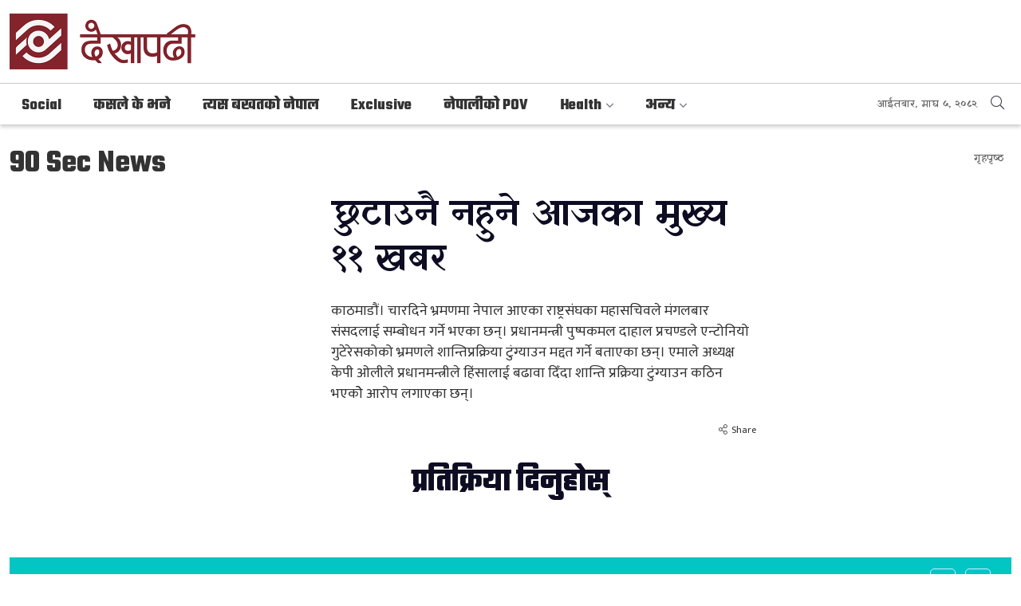

--- FILE ---
content_type: text/html; charset=UTF-8
request_url: https://www.dekhapadhi.com/detail/ninety-sec-news/69063
body_size: 9227
content:
<!DOCTYPE html>
<html>

<head>

    <meta charset="">
    <meta http-equiv="X-UA-Compatible" content="ie=edge">
    <meta name="format-detection" content="telephone=no">
    <meta http-equiv="Content-Security-Policy" content="upgrade-insecure-requests">
    <meta name="csrf-token" content="JUKs0FgFVDJmvD0munuTeL1eIApTxCFI0lPmm8wo">

    <meta name="viewport" content="width=device-width, initial-scale=1.0, maximum-scale=1.0, user-scalable=0" />
    <link rel="profile" href="https://gmpg.org/xfn/11">
    <link rel="icon" href="https://www.dekhapadhi.com/images/favicon.png">
        <meta property="og:title" content="छुटाउनै नहुने आजका मुख्य ११ खबर" />
    <meta property="og:description" content="काठमाडौं। चारदिने भ्रमणमा नेपाल आएका राष्ट्रसंघका महासचिवले मंगलबार संसदलाई सम्बोधन गर्ने भएका छन्। प्रधानमन्त्री पुष्पकमल दाहाल प्रचण्डले एन्टोनियो गुटेरेसकोको भ्रमणले शान्तिप्रक्रिया टुंग्याउन मद्दत गर्ने बताएका छन्। एमाले अध्यक्ष केपी ओलीले प्रधानमन्त्रीले हिंसालाई बढावा दिँदा शान्ति प्रक्रिया टुंग्याउन कठिन भएकोे आरोप लगाएका छन्।" />
    <meta property="og:image" content="https://www.dekhapadhi.com/uploads/posts/08187900.jpg" />
    <meta property="og:url" content="https://www.dekhapadhi.com/detail/ninety-sec-news/69063" />
    <meta property="og:type" content="article" />
    <meta name="twitter:card" content="summary">
    <meta name="twitter:title" content="छुटाउनै नहुने आजका मुख्य ११ खबर">
    <meta name="twitter:description" content="काठमाडौं। चारदिने भ्रमणमा नेपाल आएका राष्ट्रसंघका महासचिवले मंगलबार संसदलाई सम्बोधन गर्ने भएका छन्। प्रधानमन्त्री पुष्पकमल दाहाल प्रचण्डले एन्टोनियो गुटेरेसकोको भ्रमणले शान्तिप्रक्रिया टुंग्याउन मद्दत गर्ने बताएका छन्। एमाले अध्यक्ष केपी ओलीले प्रधानमन्त्रीले हिंसालाई बढावा दिँदा शान्ति प्रक्रिया टुंग्याउन कठिन भएकोे आरोप लगाएका छन्।">
    <meta name="twitter:image" content="https://www.dekhapadhi.com/uploads/posts/08187900.jpg">
    <title>छुटाउनै नहुने आजका मुख्य ११ खबर: Dekhapadhi</title>
    <meta name="description" content="">

    <!--<main css>-->
    <link rel="stylesheet" href="https://www.dekhapadhi.com/css/owl-carousel.css" type="text/css">
    <link rel="stylesheet" href="https://www.dekhapadhi.com/css/animate.min.css" type="text/css">
    <link rel="stylesheet" href="https://cdn.jsdelivr.net/npm/bootstrap@5.1.3/dist/css/bootstrap.min.css"
        type="text/css">
    <link rel="stylesheet" href="https://cdn.linearicons.com/free/1.0.0/icon-font.min.css">
    <link rel="stylesheet" href="https://pro.fontawesome.com/releases/v5.10.0/css/all.css" type="text/css">
    <link rel="stylesheet" href="https://www.dekhapadhi.com/css/lightgallery.css" type="text/css" />
    <link rel="stylesheet" href="https://www.dekhapadhi.com/css/nice-select.css" type="text/css" />
    <link rel="stylesheet" href="https://www.dekhapadhi.com/css/select2.min.css" type="text/css" />
    <link rel="stylesheet" href="https://www.dekhapadhi.com/css/select2.min.css" type="text/css" />
    <link rel="stylesheet" href="https://www.dekhapadhi.com/css/date-picker.css" type="text/css" />
    <link rel="stylesheet" href="https://www.dekhapadhi.com/css/dropzone.css" type="text/css" />
    <link rel="stylesheet" href="https://www.dekhapadhi.com/css/metisMenu.css" type="text/css" />
    <link rel="stylesheet" href="https://www.dekhapadhi.com/css/style.css?v=3.2" type="text/css" />
    <link rel="stylesheet" href="https://www.dekhapadhi.com/css/custom.css?v=3.5" type="text/css" />
    
    <script>
        (function(i, s, o, g, r, a, m) {
            i['GoogleAnalyticsObject'] = r;
            i[r] = i[r] || function() {
                (i[r].q = i[r].q || []).push(arguments)
            }, i[r].l = 1 * new Date();
            a = s.createElement(o),
                m = s.getElementsByTagName(o)[0];
            a.async = 1;
            a.src = g;
            m.parentNode.insertBefore(a, m)
        })(window, document, 'script', 'https://www.google-analytics.com/analytics.js', 'ga');
        ga('create', 'UA-148362477-1', 'auto');
        ga('set', 'appName', 'Dekha Padhi');
        ga('send', 'pageview');
        ga('send', 'timing', 'JS Dependencies', 'load', 3549);
        ga('send', 'screenview', {
            screenName: 'https://www.dekhapadhi.com/detail/ninety-sec-news/69063'
        });
        try {
            window.possiblyUndefinedFunction();
        } catch (err) {
            ga('send', 'exception', {
                'exDescription': err.message,
                'exFatal': false
            });
        }
    </script>
    <script async src="https://www.googletagmanager.com/gtag/js?id=UA-173120806-1"></script>

    <script>
        window.dataLayer = window.dataLayer || [];

        function gtag() {
            dataLayer.push(arguments);
        }

        gtag('js', new Date());

        gtag('config', 'UA-173120806-1');
    </script>
</head>
<body>
<!--<popup>-->
                    <!--</popup>-->
    <!--<header>-->
    <!--<mobile nav>-->
    <div class="primary-panel">
        <div class="close-box">
            <span class="main-title"><span class="titles title-8 panel-title"><img src="https://www.dekhapadhi.com/images/logo.png" alt=""></span></span>
            <span class="menu-close"><span class="left-icon lnr lnr-cross"></span></span>
        </div>

        <div class="menu-box">
            <!--<navigation starts>-->
<div class="navigation_boxs">

   <ul class="sidebar" id="side-menu">
 
              
        <li             class="  "
            
            >
            <a                 href="https://www.dekhapadhi.com/social"
                title="Social"
                >
                Social
                
            </a>
                    </li>
         
        
              
        <li             class="  "
            
            >
            <a                 href="https://www.dekhapadhi.com/politics"
                title="कसले के भने"
                >
                कसले के भने
                
            </a>
                    </li>
         
        
              
        <li             class="  "
            
            >
            <a                 href="https://www.dekhapadhi.com/tesbakhat-ko-nepal"
                title="त्यस बखतको नेपाल"
                >
                त्यस बखतको नेपाल
                
            </a>
                    </li>
         
        
              
        <li             class="  "
            
            >
            <a                 href="https://www.dekhapadhi.com/exclusive"
                title="Exclusive"
                >
                Exclusive
                
            </a>
                    </li>
         
        
              
        <li             class="  "
            
            >
            <a                 href="https://www.dekhapadhi.com/nepali-ko-pov"
                title="नेपालीको POV"
                >
                नेपालीको POV
                
            </a>
                    </li>
         
        
              
        <li             class="more dropdown  2"

            
            >
            <a                 class="nav-link dropdown-toggle"
                id="navbarDropdown4"
                role="button"
                data-toggle="dropdown"
                aria-haspopup="true"
                aria-expanded="false"
                href="javascript:void(0)"
                                href="https://www.dekhapadhi.com/health"
                title="Health"
                >
                Health
                
            </a>
                        <ul class="mm-collapse">
                                    <li><a href="https://www.dekhapadhi.com/health/sex-education" title="Sex Education">Sex Education</a></li>
                                    <li><a href="https://www.dekhapadhi.com/health/mental-health" title="Mental Health">Mental Health</a></li>
                            </ul>
                    </li>
         
        
              
        <li             class="more dropdown  13"

            
            >
            <a                 class="nav-link dropdown-toggle"
                id="navbarDropdown4"
                role="button"
                data-toggle="dropdown"
                aria-haspopup="true"
                aria-expanded="false"
                href="javascript:void(0)"
                                href="https://www.dekhapadhi.com/anya"
                title="अन्य"
                >
                अन्य
                
            </a>
                        <ul class="mm-collapse">
                                    <li><a href="https://www.dekhapadhi.com/anya/ninety-sec-news" title="90 Sec News">90 Sec News</a></li>
                                    <li><a href="https://www.dekhapadhi.com/anya/bullet-news" title="Bullet News">Bullet News</a></li>
                                    <li><a href="https://www.dekhapadhi.com/anya/live" title="Dekhapadhi Live">Dekhapadhi Live</a></li>
                                    <li><a href="https://www.dekhapadhi.com/anya/jeevan-sundar-cha" title="Jeevan Sundar Cha">Jeevan Sundar Cha</a></li>
                                    <li><a href="https://www.dekhapadhi.com/anya/different-world" title="फरक विश्व">फरक विश्व</a></li>
                                    <li><a href="https://www.dekhapadhi.com/anya/money-talks" title="Money Talks">Money Talks</a></li>
                                    <li><a href="https://www.dekhapadhi.com/anya/local-election-2079" title="स्थानीय तह निर्वाचन २०७९">स्थानीय तह निर्वाचन २०७९</a></li>
                                    <li><a href="https://www.dekhapadhi.com/anya/festivals" title="चाडवाड">चाडवाड</a></li>
                                    <li><a href="https://www.dekhapadhi.com/anya/nepal-farkepachi" title="नेपाल फर्केपछि">नेपाल फर्केपछि</a></li>
                                    <li><a href="https://www.dekhapadhi.com/anya/business-news" title="Business News">Business News</a></li>
                                    <li><a href="https://www.dekhapadhi.com/anya/kura-garau" title="Kura Garau">Kura Garau</a></li>
                                    <li><a href="https://www.dekhapadhi.com/anya/bishesh" title="विशेष">विशेष</a></li>
                                    <li><a href="https://www.dekhapadhi.com/anya/bad-news" title="Bad News">Bad News</a></li>
                            </ul>
                    </li>
         
        
       
   </ul>
</div>

        </div>
    </div>
    <!--</mobile nav>-->

    <div id="wrapper" class="wrapper">
        
        <header id="header" class="sh-header header-main">
            <div class="sh-header-wrap">
                <div class="container-xxl">
                    <div class="row logo-section">
                          <!--<logo>-->
                                                      <div class="col-sm-12 col-md-4 logo-box">
                                <figure class="logo-img">
                                    <span class="desktop-logo">
                                        <a class="main-logo" href="https://www.dekhapadhi.com" title="Dekhapadhi">
                                                                                            <img src="https://www.dekhapadhi.com/images/logo.png" alt="">
                                                                                    </a>
                                    </span>
                                    <a href="https://www.dekhapadhi.com">
                                                                                    <img class="mobile-logo" src="https://www.dekhapadhi.com/images/logo.png" alt="Dekhapadhi" />
                                                                            </a>
                                </figure>

                                <div class="mobile-widget">
                                    <span class="menu-toggle mobile-btn"><span class="left-icon fal fa-bars"></span></span>
                                    <a class="sign-btn search-option-btn mobile-search" href="javascript:void(0)"><span class="left-icon fal fa-search"></span></a>
                                </div>
                            </div>
                            <!--</logo>-->

                             <!--<logo>-->

                            

                    </div>

                </div>
                <div class="main-navigation-box">
                     <div class="container-xxl">
                        <div class="main-nav-box">
                            <!--<navigation>-->
                                <div class="navigation-box">
                                    <!--<navigation starts>-->
<div class="navigation_box mains">
    <ul>
    <li class="home-nav"><a href="https://www.dekhapadhi.com" title="गृहपृष्ठ" class="home-icon"><span class="home-img"><img src="https://www.dekhapadhi.com/images/favicon.png" alt=""></span></a></li>
                
        <li             class="  "
            
            >
            <a                 href="https://www.dekhapadhi.com/social"
                title="Social"
                >

                Social
            </a>
                    </li>
         
        
                
        <li             class="  "
            
            >
            <a                 href="https://www.dekhapadhi.com/politics"
                title="कसले के भने"
                >

                कसले के भने
            </a>
                    </li>
         
        
                
        <li             class="  "
            
            >
            <a                 href="https://www.dekhapadhi.com/tesbakhat-ko-nepal"
                title="त्यस बखतको नेपाल"
                >

                त्यस बखतको नेपाल
            </a>
                    </li>
         
        
                
        <li             class="  "
            
            >
            <a                 href="https://www.dekhapadhi.com/exclusive"
                title="Exclusive"
                >

                Exclusive
            </a>
                    </li>
         
        
                
        <li             class="  "
            
            >
            <a                 href="https://www.dekhapadhi.com/nepali-ko-pov"
                title="नेपालीको POV"
                >

                नेपालीको POV
            </a>
                    </li>
         
        
                
        <li             class="more dropdown  2"

            
            >
            <a                 class="nav-link dropdown-toggle"
                id="navbarDropdown4"
                role="button"
                data-toggle="dropdown"
                aria-haspopup="true"
                aria-expanded="false"
                href="javascript:void(0)"
                                href="https://www.dekhapadhi.com/health"
                title="Health"
                >

                Health
            </a>
                        <ul class="dropdown-menu">
                                    <li><a href="https://www.dekhapadhi.com/health/sex-education" title="Sex Education">Sex Education</a></li>
                                    <li><a href="https://www.dekhapadhi.com/health/mental-health" title="Mental Health">Mental Health</a></li>
                            </ul>
                    </li>
         
        
                
        <li             class="more dropdown  13"

            
            >
            <a                 class="nav-link dropdown-toggle"
                id="navbarDropdown4"
                role="button"
                data-toggle="dropdown"
                aria-haspopup="true"
                aria-expanded="false"
                href="javascript:void(0)"
                                href="https://www.dekhapadhi.com/anya"
                title="अन्य"
                >

                अन्य
            </a>
                        <ul class="dropdown-menu">
                                    <li><a href="https://www.dekhapadhi.com/anya/ninety-sec-news" title="90 Sec News">90 Sec News</a></li>
                                    <li><a href="https://www.dekhapadhi.com/anya/bullet-news" title="Bullet News">Bullet News</a></li>
                                    <li><a href="https://www.dekhapadhi.com/anya/live" title="Dekhapadhi Live">Dekhapadhi Live</a></li>
                                    <li><a href="https://www.dekhapadhi.com/anya/jeevan-sundar-cha" title="Jeevan Sundar Cha">Jeevan Sundar Cha</a></li>
                                    <li><a href="https://www.dekhapadhi.com/anya/different-world" title="फरक विश्व">फरक विश्व</a></li>
                                    <li><a href="https://www.dekhapadhi.com/anya/money-talks" title="Money Talks">Money Talks</a></li>
                                    <li><a href="https://www.dekhapadhi.com/anya/local-election-2079" title="स्थानीय तह निर्वाचन २०७९">स्थानीय तह निर्वाचन २०७९</a></li>
                                    <li><a href="https://www.dekhapadhi.com/anya/festivals" title="चाडवाड">चाडवाड</a></li>
                                    <li><a href="https://www.dekhapadhi.com/anya/nepal-farkepachi" title="नेपाल फर्केपछि">नेपाल फर्केपछि</a></li>
                                    <li><a href="https://www.dekhapadhi.com/anya/business-news" title="Business News">Business News</a></li>
                                    <li><a href="https://www.dekhapadhi.com/anya/kura-garau" title="Kura Garau">Kura Garau</a></li>
                                    <li><a href="https://www.dekhapadhi.com/anya/bishesh" title="विशेष">विशेष</a></li>
                                    <li><a href="https://www.dekhapadhi.com/anya/bad-news" title="Bad News">Bad News</a></li>
                            </ul>
                    </li>
         
        
         
      
    </ul>
   
</div>
                                </div>
                            <!--</navigation>-->
                            <div class="dateline-box">
                                <div class="date-line">आईतबार, माघ ५, २०८२</div>
                             <span class="quick-search"><span class="search-option-btn desktop-search"><span class="left-icon fal fa-search"></span></span></span>
                             </div>
                        </div>
                    </div>
                </div>


            </div>

            <section class="search-area">
                    <span class="search-option-btn mobile-search desktop-search"><span class="left-icon fal fa-times"></span></span>
                    <div class="container">
                        <form action="https://www.dekhapadhi.com/search" method="" class="search-option">
                            <fieldset>
                                <input type="text" placeholder="यहाँ टाईप गर्नुहोस्" name="search" class="textfield" autofocus>
                                <button class="search-btn"><span class="left-icon fal fa-search"></span></button>
                                <span class="border-bottom"></span>
                            </fieldset>
                        </form>
                    </div>
                </section>
        </header>
<!--</header>-->

<div id="content">
        <section class="section normal-section pb-3 inner-section">
        <div class="container-xxl">
            <div class="row page-title-box">
                <div class="col">
                    <h1 class="titles title-1 section-cat-title mb-4">
                                                <a
                        href="https://www.dekhapadhi.com/ninety-sec-news"
                        title="90 Sec News">90 Sec News</a>
                                            </h1>
                </div>
                <div class="col">
                    <ul class="breadcrumbs">
                        <li class="active"><a href="https://www.dekhapadhi.com" title="गृहपृष्ठ">गृहपृष्ठ</a></li>
                    </ul>
                </div>
            </div>

            <div class="row the-detail-page">
                <div class="left-side col-sm-8 col-md-9">
                                            <div class="row breaking-news page-detail">
    <div class="feat-item col-sm-5 col-md-5">
        <figure class="article-img">
                            <div class="fb-video"
                    data-href="https://www.facebook.com/facebook/videos/349532954242166/"
                    data-width="388" data-show-text="false" data-autoplay="true"></div>
                    </figure>
    </div>
    <div class="break-item col-sm-7 col-md-7">
        <span class="titles title-4 breaking-title">
            छुटाउनै नहुने आजका मुख्य ११ खबर
        </span>
        <span class="description mt-4">
            काठमाडौं। चारदिने भ्रमणमा नेपाल आएका राष्ट्रसंघका महासचिवले मंगलबार संसदलाई सम्बोधन गर्ने भएका छन्। प्रधानमन्त्री पुष्पकमल दाहाल प्रचण्डले एन्टोनियो गुटेरेसकोको भ्रमणले शान्तिप्रक्रिया टुंग्याउन मद्दत गर्ने बताएका छन्। एमाले अध्यक्ष केपी ओलीले प्रधानमन्त्रीले हिंसालाई बढावा दिँदा शान्ति प्रक्रिया टुंग्याउन कठिन भएकोे आरोप लगाएका छन्।
        </span>
        <div class="row mt-3 share-view">
            <div class="col-6 text-start btn-view">
                                    <span class="view-btn">&nbsp;</span>
                            </div>
            <div class="col-6 btn-share">
                <a class="share-btn" href="javascript:void(0)" onclick="addToWishlist(69063)"
                    title="Share"><span class="left-icon fal fa-share-alt"></span>Share</a>
            </div>
        </div>
    </div>
</div>
 
                                    </div>

                <div class="right-side col-sm-4 col-md-3">

                                        
                </div>

            </div>
    </section>

        <section class="section normal-section pb-3 inner-section">
        <div class="container-xxl">
            <div class="row page-title-box">
                <div class="col">
                    <span class="titles title-1 text-center section-cat-title mb-4">प्रतिक्रिया दिनुहोस्</span>
                </div>
            </div>
            <!--<comments>-->
            <div class="comment-box text-center">
                <span>
                    <div class="fb-comments" data-href="https://www.dekhapadhi.com/detail/ninety-sec-news/69063" data-width=""
                        data-numposts="5"></div>
                </span>
            </div>
            <!--</comments>-->

        </div>
    </section>

    
    <section class="section normal-section category-section bad-news-section pb-2">
        <div class="container-xxl">
            <div class="cat-box bad-news">
                <a href="#" title="Bad News"><span class="titles title-1 section-cat-title">More News</span></a>
            </div>
            <div class="news-slider news-thumb-list">
                                    <div class="items">
         <a href="https://www.dekhapadhi.com/detail/instant-news/68522">
            <figure class="article-img">
                 <img src="https://www.dekhapadhi.com/uploads/posts/400X400/1692247883.fdgreer.JPG" alt="">
                 <span class="play-icon normal-icon fas fa-play"></span>
            </figure>
             <span class="titles title-8 news-title">
               हुम्लामा स्थानीय पाठ्यक्रम तयार पार्न समिति गठन
            </span>
        </a>
        <div class="row mt-3 share-view">
          <div class="col-6 btn-view">
                                   <span class="view-btn">&nbsp;</span>
                         </div>
          <div class="col-6 btn-share">
               <a class="share-btn" href="javascript:void(0)" onclick="sharedata(68522)" title="Share"><span class="left-icon fal fa-share-alt"></span>Share</a>
          </div>
     </div>
    </div>                                    <div class="items">
         <a href="https://www.dekhapadhi.com/detail/instant-news/68403">
            <figure class="article-img">
                 <img src="https://www.dekhapadhi.com/uploads/posts/400X400/1690361029.nrb.JPG" alt="">
                 <span class="play-icon normal-icon fas fa-play"></span>
            </figure>
             <span class="titles title-8 news-title">
               बढी ब्याज मागेपछि लक्ष्यअनुसार आन्तरिक ऋण उठाउन असफल सरकार
            </span>
        </a>
        <div class="row mt-3 share-view">
          <div class="col-6 btn-view">
                                   <span class="view-btn">&nbsp;</span>
                         </div>
          <div class="col-6 btn-share">
               <a class="share-btn" href="javascript:void(0)" onclick="sharedata(68403)" title="Share"><span class="left-icon fal fa-share-alt"></span>Share</a>
          </div>
     </div>
    </div>                                    <div class="items">
         <a href="https://www.dekhapadhi.com/detail/instant-news/67782">
            <figure class="article-img">
                 <img src="https://www.dekhapadhi.com/uploads/posts/400X400/1686552897.trrtt.JPG" alt="">
                 <span class="play-icon normal-icon fas fa-play"></span>
            </figure>
             <span class="titles title-8 news-title">
               अब निजामती कर्मचारीले टिकटक बनाउन नपाउने
            </span>
        </a>
        <div class="row mt-3 share-view">
          <div class="col-6 btn-view">
                                   <span class="view-btn">&nbsp;</span>
                         </div>
          <div class="col-6 btn-share">
               <a class="share-btn" href="javascript:void(0)" onclick="sharedata(67782)" title="Share"><span class="left-icon fal fa-share-alt"></span>Share</a>
          </div>
     </div>
    </div>                                    <div class="items">
         <a href="https://www.dekhapadhi.com/detail/instant-news/67583">
            <figure class="article-img">
                 <img src="https://www.dekhapadhi.com/uploads/posts/400X400/1685439683.344776589_181445974555669_2880113447182013417_n.jpg" alt="">
                 <span class="play-icon normal-icon fas fa-play"></span>
            </figure>
             <span class="titles title-8 news-title">
               दरवार हत्याकाण्ड र गौर हत्याकाण्डको खोजिनीति गर्नुछ : प्रधानमन्त्री
            </span>
        </a>
        <div class="row mt-3 share-view">
          <div class="col-6 btn-view">
                                   <span class="view-btn">&nbsp;</span>
                         </div>
          <div class="col-6 btn-share">
               <a class="share-btn" href="javascript:void(0)" onclick="sharedata(67583)" title="Share"><span class="left-icon fal fa-share-alt"></span>Share</a>
          </div>
     </div>
    </div>                                    <div class="items">
         <a href="https://www.dekhapadhi.com/detail/instant-news/67341">
            <figure class="article-img">
                 <img src="https://www.dekhapadhi.com/uploads/posts/400X400/1679313149.feature image - 2023-03-20T172953.863.jpg" alt="">
                 <span class="play-icon normal-icon fas fa-play"></span>
            </figure>
             <span class="titles title-8 news-title">
               संसदमा आज सांसदहरुले प्रधानमन्त्रीेलाई नीति तथा कामका बारेमा प्रश्न गर्ने
            </span>
        </a>
        <div class="row mt-3 share-view">
          <div class="col-6 btn-view">
                                   <span class="view-btn">&nbsp;</span>
                         </div>
          <div class="col-6 btn-share">
               <a class="share-btn" href="javascript:void(0)" onclick="sharedata(67341)" title="Share"><span class="left-icon fal fa-share-alt"></span>Share</a>
          </div>
     </div>
    </div>                                    <div class="items">
         <a href="https://www.dekhapadhi.com/detail/instant-news/67277">
            <figure class="article-img">
                 <img src="https://www.dekhapadhi.com/uploads/posts/400X400/1684047688.feature image - 2023-05-14T124533.571.jpg" alt="">
                 <span class="play-icon normal-icon fas fa-play"></span>
            </figure>
             <span class="titles title-8 news-title">
               बालकृष्ण खाणलाई कांग्रेसबाट निलम्बन गर्न माग गर्दै नेविसंघको प्रदर्शन
            </span>
        </a>
        <div class="row mt-3 share-view">
          <div class="col-6 btn-view">
                                   <span class="view-btn">&nbsp;</span>
                         </div>
          <div class="col-6 btn-share">
               <a class="share-btn" href="javascript:void(0)" onclick="sharedata(67277)" title="Share"><span class="left-icon fal fa-share-alt"></span>Share</a>
          </div>
     </div>
    </div>                                    <div class="items">
         <a href="https://www.dekhapadhi.com/detail/politics/65859">
            <figure class="article-img">
                 <img src="https://www.dekhapadhi.com/uploads/posts/400X400/1678515589.335012318_877857959967301_8446175456662106519_n.jpg" alt="">
                 <span class="play-icon normal-icon fas fa-play"></span>
            </figure>
             <span class="titles title-8 news-title">
               अष्टलक्ष्मी शाक्यलाई उपराष्ट्रपतिको उम्मेदवार बनाउने एमालेको निर्णय
            </span>
        </a>
        <div class="row mt-3 share-view">
          <div class="col-6 btn-view">
                                                            <span class="view-btn">1k <span class="views-title">Views</span></span>
                                             </div>
          <div class="col-6 btn-share">
               <a class="share-btn" href="javascript:void(0)" onclick="sharedata(65859)" title="Share"><span class="left-icon fal fa-share-alt"></span>Share</a>
          </div>
     </div>
    </div>                                    <div class="items">
         <a href="https://www.dekhapadhi.com/detail/instant-news/65347">
            <figure class="article-img">
                 <img src="https://www.dekhapadhi.com/uploads/posts/400X400/1676452067.feature image - 2023-02-15T145200.415.jpg" alt="">
                 <span class="play-icon normal-icon fas fa-play"></span>
            </figure>
             <span class="titles title-8 news-title">
               जर्ज र काइल चम्किदा नामिबियामाथि स्कटल्याण्डको शानदार जित
            </span>
        </a>
        <div class="row mt-3 share-view">
          <div class="col-6 btn-view">
                                   <span class="view-btn">&nbsp;</span>
                         </div>
          <div class="col-6 btn-share">
               <a class="share-btn" href="javascript:void(0)" onclick="sharedata(65347)" title="Share"><span class="left-icon fal fa-share-alt"></span>Share</a>
          </div>
     </div>
    </div>                                    <div class="items">
         <a href="https://www.dekhapadhi.com/detail/instant-news/65279">
            <figure class="article-img">
                 <img src="https://www.dekhapadhi.com/uploads/posts/400X400/1672128519.feature image (62).jpg" alt="">
                 <span class="play-icon normal-icon fas fa-play"></span>
            </figure>
             <span class="titles title-8 news-title">
               सामुदायिक रेडियोलाई पछि पार्ने सरकारको नीति छैनः उपप्रधानमन्त्री पौडेल
            </span>
        </a>
        <div class="row mt-3 share-view">
          <div class="col-6 btn-view">
                                   <span class="view-btn">&nbsp;</span>
                         </div>
          <div class="col-6 btn-share">
               <a class="share-btn" href="javascript:void(0)" onclick="sharedata(65279)" title="Share"><span class="left-icon fal fa-share-alt"></span>Share</a>
          </div>
     </div>
    </div>                                    <div class="items">
         <a href="https://www.dekhapadhi.com/detail/instant-news/64834">
            <figure class="article-img">
                 <img src="https://www.dekhapadhi.com/uploads/posts/400X400/1674717428.feature image - 2023-01-26T130131.267.jpg" alt="">
                 <span class="play-icon normal-icon fas fa-play"></span>
            </figure>
             <span class="titles title-8 news-title">
               भारतीय दुतावासले मनायो गणतन्त्र दिवस
            </span>
        </a>
        <div class="row mt-3 share-view">
          <div class="col-6 btn-view">
                                   <span class="view-btn">&nbsp;</span>
                         </div>
          <div class="col-6 btn-share">
               <a class="share-btn" href="javascript:void(0)" onclick="sharedata(64834)" title="Share"><span class="left-icon fal fa-share-alt"></span>Share</a>
          </div>
     </div>
    </div>                                    <div class="items">
         <a href="https://www.dekhapadhi.com/detail/instant-news/64629">
            <figure class="article-img">
                 <img src="https://www.dekhapadhi.com/uploads/posts/400X400/1674125568.feature image - 2023-01-19T163727.791.jpg" alt="">
                 <span class="play-icon normal-icon fas fa-play"></span>
            </figure>
             <span class="titles title-8 news-title">
               अर्थ मन्त्रालयद्वारा चालु खर्च घटाउन मापदण्ड जारी, प्रशासनिक खर्च न्यूनतम १५ प्रतिशतले घटाउने
            </span>
        </a>
        <div class="row mt-3 share-view">
          <div class="col-6 btn-view">
                                   <span class="view-btn">&nbsp;</span>
                         </div>
          <div class="col-6 btn-share">
               <a class="share-btn" href="javascript:void(0)" onclick="sharedata(64629)" title="Share"><span class="left-icon fal fa-share-alt"></span>Share</a>
          </div>
     </div>
    </div>                            </div>
        </div>
    </section>

</div>

<footer id="contact" class="footer">
<div class="copyright-section">
                <div class="container-xxl">
                    <div class="row">
                        <div class="items col-sm-12 col-md-12">
                                <div class="row copyrights">
                                    <div class="col-6 name-section">
                                        <h2 class="copyright-line">&copy; Dekhapadhi
                                            2026 . All Rights Reserved.</h2>
                                    </div>

                                    <div class="col-6 name-section">
                                        <h2 class="editor-line"><b>Editor-In-Chief/Publisher</b>: Manoj Pandey</h2>
                                    </div>
                                </div>


                        </div>
                    </div>
                </div>
            </div>

         
    </footer>

  
    <!--<share>-->
        <span class="share-big-box">
            <div class="share-box-count" >
               
                        <div class="st-total">
                            <span class="st-label" id="facebook-share"></span>
                            <span class="st-shares">Shares</span>
                        </div>
                    
            <div class="now-share sharethis-inline-share-buttons"  ></div>

            </div>
            <span class="share-close fal fa-times"></span>
        </span>
    <!--</share>-->
   
<div class="upToScroll">
    <a href="javascript:void(0);" class="scrollToTop"><i class="lnr lnr-chevron-up"></i></a>
</div>
  <div class="mask-box"></div>


<script type="text/javascript" src="https://www.dekhapadhi.com/js/jquery.min.js"></script>
<script type="text/javascript" src="https://code.jquery.com/ui/1.12.1/jquery-ui.js"></script>
<script type="text/javascript" src="https://cdn.jsdelivr.net/npm/bootstrap@5.1.3/dist/js/bootstrap.bundle.min.js"></script>
<script type="text/javascript" src="https://www.dekhapadhi.com/js/owl.carousel.min.js"></script>
<script type="text/javascript" src="https://www.dekhapadhi.com/js/jquery.nicescroll.min.js"></script>
<script type="text/javascript" src="https://www.dekhapadhi.com/js/jquery.nice-select.min.js"></script>
<script type="text/javascript" src="https://www.dekhapadhi.com/js/datepicker.min.js"></script>
<script type="text/javascript" src="https://www.dekhapadhi.com/js/datepicker.en.js"></script>
<script type="text/javascript" src="https://www.dekhapadhi.com/js/metisMenu.min.js"></script>
<script type="text/javascript" src="https://www.dekhapadhi.com/js/select2.min.js"></script>
<script type="text/javascript" src="https://www.dekhapadhi.com/js/lightgallery.js"></script>
<script type="text/javascript" src="https://www.dekhapadhi.com/js/image-uploader.js"></script>
<script type="text/javascript" src="https://www.dekhapadhi.com/js/apps.js?v=1.0"></script>

<script src="//cdn.jsdelivr.net/npm/sweetalert2@11"></script>
<script src="https://ajax.aspnetcdn.com/ajax/jquery.validate/1.11.1/jquery.validate.min.js"></script>
<!-- Google tag (gtag.js) -->
<script async src="https://www.googletagmanager.com/gtag/js?id=G-KLSXQ23WV9"></script>
<script>
  window.dataLayer = window.dataLayer || [];
  function gtag(){dataLayer.push(arguments);}
  gtag('js', new Date());

  gtag('config', 'G-KLSXQ23WV9');
</script>
    			

	<script type="text/javascript">


// Swal.fire({
//   imageUrl: 'images/loader-bhitta-new.svg',
//   imageAlt: 'Wait for a moment...'
//   //html:""
// })

// Swal.fire({
//   title: 'Do you want to save the changes?',
//   html: "<ul class='error-list'><li><span class='left-icon fal fa-info-circle'></span>Please fill the forms below.</li><li><span class='left-icon fal fa-info-circle'></span>Username or email is incorrect.</li><li><span class='left-icon fal fa-info-circle'></span>Upload your recent photo.</li><li><span class='left-icon fal fa-info-circle'></span>Fill the captcha code.</li></ul>",
//   showDenyButton: true,
//   showCancelButton: true,
//   confirmButtonText: `Save`,
//   denyButtonText: `Don't save`,
// });

$(document).ready(function() {
    $('[data-toggle=tooltip]').tooltip();

	// drop cap

	$('.the-detail-page .editor-box p:first-child()').each(function() {

    var text = $.trim(this.innerHTML),
        firstLetter = text[0],
        dropCap = '<span class="drop-cap">' + firstLetter + '</span>';

    this.innerHTML = text.replace(firstLetter, dropCap);

});
});
    // macy masonry

</script>

<script type="text/javascript">

$(function() {

  $('#side-menu').metisMenu();

});

// $('.the-sortable-banner').sortable({
//   itemSelector: '.sortable-banner',
//   containerSelector: '.the-sortable-banner'
// });



// $(function () {
//   $('.regular-form select').each(function () {
//     $(this).select2({
//       theme: 'bootstrap4',
//       width: $(this).data('width') ? $(this).data('width') : $(this).hasClass('w-100') ? '100%' : 'style',
//       placeholder: $(this).data('placeholder'),
//       allowClear: Boolean($(this).data('allow-clear')),
//       closeOnSelect: !$(this).attr('multiple'),
//     });
//   });
// });
</script>

<script type="text/javascript">
	$(function () {
		$('#datepicker1, #datepicker2, #datepicker3, #datepicker4').datepicker();
	});
</script>

	<script type="text/javascript">

//$("body, .menu-box, .cart-panel .latest-products, .modal-open .modal").niceScroll();
	    $(window).load(function() {
	        // image overlapped  for big images on editor
	        $('.detail-box .editor-box').find('img').each(function() {
				var imageWidth = jQuery(this).width();
	            //console.log(imageWidth);
	            //alert(this.width + " by " + this.height);
	            // if (imageWidth > 500) {
	            //     jQuery(this).addClass('pulls-img-left');
	            // }
	            if (imageWidth < 20000) {
	                jQuery(this).parent("figure").width(jQuery(this).width());
	            }
	        });
	    });

		 $(document).ready(function() {
  $('.select-normal').niceSelect();
});

	</script>


<!-- <script type="text/javascript">
$("body").niceScroll({
	cursorwidth:8,
	cursorcolor:'#ccc',
	cursorborder:'none'
	});

</script> -->
<script type="text/javascript">
    lightGallery(document.getElementById('lightgallery'), {
        thumbnail: false,
        fullScreen: false,
        autoplayControls: true,
        zoom: false,
        actualSize: false,
        share: false,
        hash: false,
        download: false,
        autoplay: true
    });
</script>

<script>
    let getDate = new Date();
    if(getDate.getFullYear() === 2022){
        if (getDate.getDate() >= 19 && getDate.getDate() <= 29 && (getDate.getMonth() === 9)){
        document.head.appendChild(document.createElement("style")).innerHTML = `
			.logo-img img{
                content: url("/images/tihar-logo.jpeg");
        	}
        `;
      }
    }
</script>

<script type="text/javascript">
if (document.documentElement.clientWidth > 991) {
$("document").ready(function() {
	$(".mask-layer").niceScroll({
	cursorwidth:4,
      cursoropacitymin:0.4,
      cursorcolor:'#FF3A8A',
      cursorborder:'none',
      cursorborderradius:10,
	  background:'#dddddd',
      autohidemode:'leave',
	touchbehavior: true,
	reventmultitouchscrolling: false,

	});

	$('.mask-layer').mouseenter(function() {
         $('.mask-layer').getNiceScroll().resize();

     });
});
}


</script>

<script type="text/javascript">
	// contact section

	$("document").ready(function() {

        $("#contact-btn").click(function() {
            $("html, body").animate({ scrollTop: $(document).height() }, "slow");
  return false;

        });
    });


</script>

<script type="text/javascript">


$(document).ready(function() {
	$('.pwd-icon').click(function(event) {
		$(this).toggleClass("show-password");
	});

	$('.ntf-icon').click(function(event) {
		$('body').toggleClass("dropped-box");


	});
$(document).on("click", function() {
            $('body').removeClass("dropped-box");

        });

});



function myFunction() {
  var x = document.getElementById("password-box");
  if (x.type === "password") {
    x.type = "text";
  } else {
    x.type = "password";
  }
}
$.ajaxSetup({
  headers: {
    'X-CSRF-TOKEN': $('meta[name="csrf-token"]').attr('content')
  }
});
</script>
	<div id="fb-root"></div>
<script async defer crossorigin="anonymous" src="https://connect.facebook.net/en_US/sdk.js#xfbml=1&version=v6.0"></script>


<script type='text/javascript' src='https://platform-api.sharethis.com/js/sharethis.js#property=61c15aecb49622001aa18d1e&product=sop' async='async'></script>
	<div id="fb-root"></div>
	<script>
	    (function(d, s, id) {
	        var js, fjs = d.getElementsByTagName(s)[0];
	        if (d.getElementById(id)) return;
	        js = d.createElement(s);
	        js.id = id;
	        js.src = 'https://connect.facebook.net/en_US/sdk.js#xfbml=1&version=v2.12';
	        fjs.parentNode.insertBefore(js, fjs);
	    }(document, 'script', 'facebook-jssdk'));
	</script>

	<script src="https://apis.google.com/js/platform.js"></script>
	

	<script type="text/javascript">

		function sharedata(id) {
				$.get('https://www.dekhapadhi.com/api/post/sharedata', {
					_token: 'JUKs0FgFVDJmvD0munuTeL1eIApTxCFI0lPmm8wo',
					post_id: id
				}, function (res) {
					console.log( res.id ,'kk');

					$('#facebook-share').empty();
					$('#facebook-share').append(res.shareCount);
					const div = document.getElementById("st-1")

					div.dataset.url = res.id;

					// $('.now-share').text('<div data-url="'  + res.id  + '"></div>');
					// $('.now-share').removeClass('d-none');
					// $('.now-share').data-url.replace(res.id);
					// $('.now-share').document.getElementById("data-url",res.id);
					// $('.now-share').document.createElement('data-url="'  + res.id  + '"');

					// sessionStorage.setItem("login", res.title);

					// $('#facebook').number(res.id );
					// $('#facebook').text(res.id)



					console.log( res.id,'kk');

			});
		}
	</script>

	<script type="text/javascript">
	// 2. This code loads the IFrame Player API code asynchronously.
	var tag = document.createElement('script');

	tag.src = "https://www.youtube.com/iframe_api";
	var firstScriptTag = document.getElementsByTagName('script')[0];
	firstScriptTag.parentNode.insertBefore(tag, firstScriptTag);

	// 3. This function creates an <iframe> (and YouTube player)
	//    after the API code downloads.
	var player;
	var videoUrl = document.getElementById('live-video').getAttribute('src')
	var videoId = youtube_parser(videoUrl)

	function onYouTubeIframeAPIReady() {
	  player = new YT.Player('player', {
		height: '430',
		width: '750',
		videoId: videoId,
		events: {
		  'onReady': onPlayerReady,
		  'onStateChange': onPlayerStateChange
		}
	  });
	}

	// 4. The API will call this function when the video player is ready.
	function onPlayerReady(event) {
	  //event.target.setVolume(0);
	  event.target.mute();
	  event.target.playVideo();
	}

	// 5. The API calls this function when the player's state changes.
	//    The function indicates that when playing a video (state=1),
	//    the player should play for six seconds and then stop.
	var done = false;

	function onPlayerStateChange(event) {
	  if (event.data == YT.PlayerState.PLAYING && !done) {
		//      setTimeout(stopVideo, 6000);
		done = true;
	  }
	  event.target.setVolume();
	}

	function youtube_parser(url) {
	  var regExp = /^.*((youtu.be\/)|(v\/)|(\/u\/\w\/)|(embed\/)|(watch\?))\??v?=?([^#\&\?]*).*/;
	  var match = url.match(regExp);
	  return (match && match[7].length == 11) ? match[7] : false;
	}
</script>


	<script defer src="https://static.cloudflareinsights.com/beacon.min.js/vcd15cbe7772f49c399c6a5babf22c1241717689176015" integrity="sha512-ZpsOmlRQV6y907TI0dKBHq9Md29nnaEIPlkf84rnaERnq6zvWvPUqr2ft8M1aS28oN72PdrCzSjY4U6VaAw1EQ==" data-cf-beacon='{"version":"2024.11.0","token":"8b2555348fc94af8a542062466777f6f","r":1,"server_timing":{"name":{"cfCacheStatus":true,"cfEdge":true,"cfExtPri":true,"cfL4":true,"cfOrigin":true,"cfSpeedBrain":true},"location_startswith":null}}' crossorigin="anonymous"></script>
</body>

	</html>

--- FILE ---
content_type: text/css
request_url: https://www.dekhapadhi.com/css/style.css?v=3.2
body_size: 63328
content:
@import url("https://fonts.googleapis.com/css2?family=Teko:wght@700&display=swap");@import url("https://fonts.googleapis.com/css2?family=Yatra+One&display=swap");@import url("https://fonts.googleapis.com/css2?family=Mukta:wght@400;700&display=swap");.mymove{-webkit-animation:movebg 5s infinite;-moz-animation:movebg 5s infinite;-o-animation:movebg 5s infinite;animation:movebg 5s infinite}html,body,div,span,applet,object,iframe,h1,h2,h3,h4,h5,h6,p,blockquote,pre,a,.post-items .column-box .extra-actions .delete-btn,abbr,acronym,address,big,cite,code,del,dfn,em,img,ins,kbd,q,s,samp,small,strike,strong,sub,sup,tt,var,b,u,i,center,dl,dt,dd,ol,ul,li,fieldset,form,label,legend,table,caption,tbody,tfoot,thead,tr,th,td,article,aside,canvas,details,embed,figure,figcaption,footer,header,hgroup,menu,nav,output,ruby,section,summary,time,mark,audio,video{margin:0;padding:0;border:0;font-size:100%;font:inherit;vertical-align:baseline}body{line-height:1}html,body{height:100%}blockquote,q{quotes:none}blockquote:before,blockquote:after,q:before,q:after{content:'';content:none}table{border-collapse:collapse;border-spacing:0}body{-webkit-text-size-adjust:none}header{position:relative;background:none;float:left;width:100%;top:0;left:inherit;margin-bottom:0;padding:0;z-index:99;display:flex;align-items:center;-webkit-transition:0.3s ease-in-out;-moz-transition:0.3s ease-in-out;-o-transition:0.3s ease-in-out;transition:0.3s ease-in-out}.overflow-hidden{overflow:hidden}body.overflow-hidden{overflow:hidden}.logo-box{text-align:center;padding-top:0;position:relative;align-items:center;display:flex;margin:0}.logo-box .titles.logo-text{font-size:19px;line-height:22px;text-align:left;margin-top:8px}.logo-box .main-logo{float:none}.logo-box .logo-img{margin:0;display:table}.logo-box .logo-img img{height:70px;float:left}.logo-box .media-body{align-items:center;display:flex}.sticky-notice{background:#3a3a3a;position:fixed;display:table;bottom:0;left:0;width:100%;height:80px;z-index:7;margin:0}.sticky-notice.notice-pushed{bottom:0}.sticky-notice.bounceOutDown{-webkit-animation-name:bounceOutDown !important;animation-name:bounceOutDown !important}.sticky-notice #inner-pages .cd-header{background:#222 !important}.sticky-notice #inner-pages .cd-header.is-fixed{background:rgba(34,34,34,0.9) !important}.sticky-footer-ad{position:fixed;bottom:0;width:100%;max-width:none;text-align:center;z-index:9997}.sticky-footer-ad a,.sticky-footer-ad .post-items .column-box .extra-actions .delete-btn,.post-items .column-box .extra-actions .sticky-footer-ad .delete-btn{display:table;margin:0 auto}.sticky-footer-ad img{max-width:100%;float:left;margin:0}.header-main .logo-fixed{display:none}.logo-circle{display:none}.fixed-tops{width:100%;position:fixed;max-width:none;padding:0;top:0;left:0;z-index:9998;margin:0}.fixed-tops .search-radio-box{display:none}.fixed-tops .container{padding:0 15px !important}.fixed-tops .home-link{display:none;visibility:hidden}.fixed-tops .logo-circle{display:block;width:32px;height:32px;position:relative;top:9px;left:8px}.fixed-tops .time-settings{display:none}.fixed-tops .navigation_box{margin-top:0}.fixed-tops .navigation_box .logo-fixed{display:block;position:absolute;left:20px}.fixed-tops .navigation_box .logo-fixed a,.fixed-tops .navigation_box .logo-fixed .post-items .column-box .extra-actions .delete-btn,.post-items .column-box .extra-actions .fixed-tops .navigation_box .logo-fixed .delete-btn{padding:0}.fixed-tops .navigation_box .logo-fixed a:hover,.fixed-tops .navigation_box .logo-fixed .post-items .column-box .extra-actions .delete-btn:hover,.post-items .column-box .extra-actions .fixed-tops .navigation_box .logo-fixed .delete-btn:hover{background:none}.fixed-tops .navigation_box .logo-fixed img{background:#fff;padding:7px 14px;margin:5px;width:122px !important;height:auto !important;-webkit-border-radius:7px;-moz-border-radius:7px;-ms-border-radius:7px;border-radius:7px}.fixed-tops .navigation_box{max-width:1200px;padding:0 15px;position:relative}.fixed-tops .sub-navigation{background:#fff !important}.fixed-tops .main-menu{max-width:none;padding:0;height:60px}.main-menu .top-adbox{display:none}.fixed-tops .container{padding:0 15px}.fixed-tops .navigation-box{margin:0}.fixed-tops .top-bar{margin-bottom:0;padding:0}ul.trending-news{margin:0;padding:0;display:block}ul.trending-news li{list-style:none;display:inline-block;margin-left:20px}ul.trending-news li.trending-title{margin-left:0;font-size:14px;text-transform:uppercase;border-right:3px solid #ddd;padding-right:20px;color:#d13938}ul.trending-news li a,ul.trending-news li .post-items .column-box .extra-actions .delete-btn,.post-items .column-box .extra-actions ul.trending-news li .delete-btn{padding:5px 10px;font-weight:700;font-size:14px}.trending-news{display:block;background:#ddd}.wrapper{margin:0 auto 0 auto}.logo-box .menu-toggle{display:none}.modal-open .fixed-tops{z-index:1}.sh-header{background:#fff;position:relative;top:0;z-index:9999}.sh-header .menu-toggle{width:38px;height:38px;line-height:38px;color:#fff;font-size:16px;text-align:center;-webkit-border-radius:50px;-moz-border-radius:50px;-ms-border-radius:50px;border-radius:50px;background:none;border:1px solid #e5e5e5;cursor:pointer;float:right;position:relative;top:0;margin-right:0;display:none}.sh-header .logo-box .dates{font-size:14px;color:#000;display:block;margin-top:10px}.sh-header .logo-box .nav-title.business-title{display:none}.sh-header .logo-box .nav-title.entertainment-title{display:none}.sh-header .logo-box .nav-title.sports-title{display:none}.top-social-nav{float:right;margin:0;padding:0}.top-social-nav li{list-style:none;float:left;margin:0}.top-social-nav li a,.top-social-nav li .post-items .column-box .extra-actions .delete-btn,.post-items .column-box .extra-actions .top-social-nav li .delete-btn{color:#000;font-size:17px;padding:5px 10px}.top-social-nav li a:hover,.top-social-nav li .post-items .column-box .extra-actions .delete-btn:hover,.post-items .column-box .extra-actions .top-social-nav li .delete-btn:hover{color:#666}.main-menu{background:#fff}.sh-header .fix-toggle{display:none}.sh-header .search-toggle{display:none}.fixed-tops .fix-toggle{display:block}.fixed-tops .search-toggle{display:block;position:absolute;right:15px;top:13px}.sh-header .logo-box .search-toggle{position:absolute;right:68px;top:12px;display:block}.sh-header .logo-box .menu-toggle{display:none}.sh-header .logo-box .dates{font-style:normal;margin-top:0}.sh-header .logo-box .dates .en-date{margin-left:20px;margin-right:20px;position:relative}.sh-header .logo-box .dates .en-date:before{content:"";width:4px;height:4px;background:#999;position:absolute;left:-10px;top:10px;-webkit-border-radius:50px;-moz-border-radius:50px;-ms-border-radius:50px;border-radius:50px}.sh-header .logo-box .dates .en-date:after{content:"";width:4px;height:4px;background:#999;position:absolute;right:-10px;top:10px;-webkit-border-radius:50px;-moz-border-radius:50px;-ms-border-radius:50px;border-radius:50px}.sh-header-wrap{display:inline-block;width:100%}.sh-header-wrap .main-menu.fixed-tops{border:0}.sh-header-wrap .main-menu.fixed-tops .container{padding:0 15px}.fixed-logo{display:none}.more-box.fixed{display:none}.header-main .navs-box{padding:0}.header-main .navigation_box ul li{padding:0}.header-main .navigation_box ul li ul li{padding:0}.header-main.fixed-tops{border-top:0px solid #707070;-webkit-box-shadow:0 10px 20px rgba(0,0,0,0.3);-moz-box-shadow:0 10px 20px rgba(0,0,0,0.3);box-shadow:0 10px 20px rgba(0,0,0,0.3);position:fixed;margin:0}.header-main.fixed-tops .navigation_box ul li a .tag-line,.header-main.fixed-tops .navigation_box ul li .post-items .column-box .extra-actions .delete-btn .tag-line,.post-items .column-box .extra-actions .header-main.fixed-tops .navigation_box ul li .delete-btn .tag-line{display:none}.header-main.fixed-tops .navs-box{padding:0}.header-main.fixed-tops .navigation_box ul li{float:left;padding:0}.header-main.fixed-tops .navigation_box ul li a,.header-main.fixed-tops .navigation_box ul li .post-items .column-box .extra-actions .delete-btn,.post-items .column-box .extra-actions .header-main.fixed-tops .navigation_box ul li .delete-btn{padding:0 15px;line-height:normal}.header-main.fixed-tops .navigation_box ul li ul li{padding:0}.header-main.fixed-tops .main-logo.fixed-logo{display:block;float:left;margin-top:4px;margin-right:15px}.header-main.fixed-tops .main-logo.fixed-logo .himal-icon{width:42px;padding:2px;border:1px solid #ddd;max-width:none;background:none;-webkit-border-radius:5px;-moz-border-radius:5px;-ms-border-radius:5px;border-radius:5px}.header-main.fixed-tops .live-box{display:none}.header-main.fixed-tops .more-box{display:block}.header-main.fixed-tops .search-toggle{position:relative;top:0;right:0}.header-main.fixed-tops .navigation_box{padding:0}.header-main.fixed-tops .navigation_box ul li:nth-child(1){margin-left:0}.header-main.fixed-tops .navigation_box ul li a,.header-main.fixed-tops .navigation_box ul li .post-items .column-box .extra-actions .delete-btn,.post-items .column-box .extra-actions .header-main.fixed-tops .navigation_box ul li .delete-btn{padding-bottom:6px}.header-main.fixed-tops .navigation_box ul li ul li{margin-left:0}.header-main.fixed-tops .navigation_box.tops.top-controls{padding:0;margin:0}.header-main.fixed-tops .navigation_box.tops.top-controls li{margin-left:-1px}.header-main.fixed-tops .navigation_box.tops.top-controls li a,.header-main.fixed-tops .navigation_box.tops.top-controls li .post-items .column-box .extra-actions .delete-btn,.post-items .column-box .extra-actions .header-main.fixed-tops .navigation_box.tops.top-controls li .delete-btn{height:50px}.header-main.fixed-tops .live-fixed{max-width:20%;flex:0 0 20%;-ms-flex:0 0 20%}.header-main.fixed-tops .navigation-box.sub-nav{background:#666}.header-main.fixed-tops .navigation-box.sub-nav .navigation_box{background:#666}.option-box{margin-bottom:30px;max-width:90.5%;flex:0 0 90.5%;-ms-flex:0 0 90.5%}.call-box{border-bottom:1px solid #ccc;display:block;margin-bottom:30px;margin-top:20px}.call-box .social-icons{float:right;margin-top:0}.call-box .social-icons li{list-style:none;float:left;margin:0 0 0 5px}.call-box .social-icons li:nth-child(1){margin-left:0;margin-right:15px}.call-box .social-icons li:nth-child(1) .left-icon{width:auto}.call-box .social-icons li a,.call-box .social-icons li .post-items .column-box .extra-actions .delete-btn,.post-items .column-box .extra-actions .call-box .social-icons li .delete-btn{padding:0;color:#fff}.call-box .social-icons li a:hover .left-icon,.call-box .social-icons li .post-items .column-box .extra-actions .delete-btn:hover .left-icon,.post-items .column-box .extra-actions .call-box .social-icons li .delete-btn:hover .left-icon{color:#ccc;-webkit-transition:0.3s ease-in-out;-moz-transition:0.3s ease-in-out;-o-transition:0.3s ease-in-out;transition:0.3s ease-in-out}.call-box .social-icons li a .left-icon,.call-box .social-icons li .post-items .column-box .extra-actions .delete-btn .left-icon,.post-items .column-box .extra-actions .call-box .social-icons li .delete-btn .left-icon{width:36px;height:36px;font-size:16px;border:0 solid #737171;line-height:36px;-webkit-border-radius:50px;-moz-border-radius:50px;-ms-border-radius:50px;border-radius:50px;text-align:center;-webkit-transition:0.3s ease-in-out;-moz-transition:0.3s ease-in-out;-o-transition:0.3s ease-in-out;transition:0.3s ease-in-out}.call-box .call-num{font-size:14px;font-weight:400;color:#000}.call-box .call-num .left-icon{font-size:18px;position:relative;top:2px;margin-right:5px;font-weight:300;color:#e85244}.call-box .call-num .call-title{font-weight:700}.call-box .phone-email .contact-line{font-size:14px;margin-right:15px}.call-box .phone-email .contact-line .left-icon{font-size:16px;margin-right:7px;position:relative;top:2px;font-weight:300}.call-box .phone-email a,.call-box .phone-email .post-items .column-box .extra-actions .delete-btn,.post-items .column-box .extra-actions .call-box .phone-email .delete-btn{font-size:14px}.call-box .phone-email .lang-btn{border:0;padding:0;margin:0;float:none;font-size:12px;color:#000;padding:0 10px;border:0;height:34px;background:transparent url("../images/arrow-down-black.svg") no-repeat 100% 50%;-webkit-appearance:none;-moz-appearance:none;appearance:none;background-size:8px}.call-box .phone-email .lang-btn:after{right:0}.call-box .phone-email .lang-btn .nice-select .list{-webkit-border-radius:0;-moz-border-radius:0;-ms-border-radius:0;border-radius:0}.call-box .phone-email .lang-btn .nice-select:after{border-bottom:1px solid #333;border-right:1px solid #333;width:5px;height:5px;margin-top:-4px;top:20px}.call-box .phone-email .lang-btn .nice-select .option{padding-left:10px;padding-right:10px;line-height:34px;min-height:34px;color:#000;border-top:1px solid #ddd}.call-box .phone-email .lang-btn .nice-select .option:nth-child(1){border-top:0}.search-box .product-search{background:#fff;width:100%;float:left;height:46px}.search-box .product-search .product-option{width:152px;border:0;height:42px;line-height:44px;border-right:2px solid #ccc !important;float:left;padding:0;margin:0;font-size:14px;color:#000;padding:0 16px;border:0;-webkit-appearance:none;-moz-appearance:none;appearance:none;background-size:15px;background-color:#f8f8f8;-webkit-border-radius:0;-moz-border-radius:0;-ms-border-radius:0;border-radius:0}.search-box .product-search .product-option .option.selected.focus{background-color:#f8f8f8 !important;color:#000;font-weight:400}.search-box .product-search .product-option .option:hover{background-color:#e85244 !important;color:#fff}.search-box .product-search .product-option .list{background:#000;margin-top:0}.search-box .product-search .product-option .list .option{border-color:#666;color:#fff;font-size:12px;padding:10px 15px !important}.search-box .product-search .product-option:after{width:8px;height:8px;border-color:#ccc;top:21px;right:17px}.search-box .product-search .product-option .current{overflow:hidden;text-overflow:ellipsis;white-space:nowrap;display:block;padding-right:10px}.search-box .product-search .key-box{width:calc(100% - 152px);position:relative;float:left}.search-box .product-search .key-box .search-btn{border:0;margin:0;padding:0;background:none;width:50px;height:44px;position:absolute;right:0;top:0;text-align:center;line-height:47px;color:#000;float:left;cursor:pointer;width:32px;height:32px;top:6px;right:6px;-webkit-border-radius:50px;-moz-border-radius:50px;-ms-border-radius:50px;border-radius:50px;color:#000 !important;font-size:19px;line-height:34px}.search-box .product-search .key-box .search-btn:hover{color:#e85244 !important}.search-box .product-search .textfield,.search-box .product-search .feedback .textarea,.feedback .search-box .product-search .textarea,.search-box .product-search .feedback .select,.feedback .search-box .product-search .select,.search-box .product-search .regular-form .form-groups .textarea,.regular-form .form-groups .search-box .product-search .textarea,.search-box .product-search .regular-form .form-groups .select,.regular-form .form-groups .search-box .product-search .select{border:0;background:none;margin:0;height:44px;font-size:12px;color:#666;line-height:45px;float:left;width:100%;padding-right:50px;padding-left:20px}.search-box .product-search ::-webkit-input-placeholder{color:#666}.search-box .product-search ::-moz-placeholder{color:#666}.search-box .product-search :-ms-input-placeholder{color:#666}.search-box .product-search :-moz-placeholder{color:#666}.search-box .product-search .nice-select .list{width:100%;-webkit-border-radius:0;-moz-border-radius:0;-ms-border-radius:0;border-radius:0}.search-box .product-search .nice-select .option{padding-left:10px;padding-right:10px;line-height:34px;min-height:34px;color:#fff;border-top:1px solid #ddd;white-space:pre-line;line-height:18px !important;display:block;width:100%;padding:10px !important}.search-box .product-search .nice-select .option:nth-child(1){border-top:0}.search-box .prescription-box{float:left;margin-left:30px}.search-box .prescription-box a,.search-box .prescription-box .post-items .column-box .extra-actions .delete-btn,.post-items .column-box .extra-actions .search-box .prescription-box .delete-btn{background:#e9e7e7;height:44px;position:relative;-webkit-border-radius:50px;-moz-border-radius:50px;-ms-border-radius:50px;border-radius:50px;padding-left:50px;font-size:14px;font-weight:700;color:#000;display:block;padding:0 20px 0 50px;line-height:44px}.search-box .prescription-box a .left-icon,.search-box .prescription-box .post-items .column-box .extra-actions .delete-btn .left-icon,.post-items .column-box .extra-actions .search-box .prescription-box .delete-btn .left-icon{background:#3ba1f0;position:absolute;top:5px;left:6px;width:33px;height:33px;font-size:16px;text-align:center;line-height:31px;color:#fff;-webkit-border-radius:50px;-moz-border-radius:50px;-ms-border-radius:50px;border-radius:50px}.search-box .cart-box{float:left;margin-left:50px}.search-box .cart-box a,.search-box .cart-box .post-items .column-box .extra-actions .delete-btn,.post-items .column-box .extra-actions .search-box .cart-box .delete-btn{font-size:14px;font-weight:400;color:#000;display:block;height:44px;border:2px solid #ccc;padding:0 10px;line-height:44px;-webkit-border-radius:5px;-moz-border-radius:5px;-ms-border-radius:5px;border-radius:5px;position:relative}.search-box .cart-box a .cart-num,.search-box .cart-box .post-items .column-box .extra-actions .delete-btn .cart-num,.post-items .column-box .extra-actions .search-box .cart-box .delete-btn .cart-num{position:absolute;padding:5px 8px;-webkit-border-radius:50px;-moz-border-radius:50px;-ms-border-radius:50px;border-radius:50px;background:#e85244;color:#fff;font-size:12px;font-weight:700;text-align:center;line-height:14px;top:-15px;right:-10px;font-family:"Mukta",sans-serif}.search-box .cart-box a .left-icon,.search-box .cart-box .post-items .column-box .extra-actions .delete-btn .left-icon,.post-items .column-box .extra-actions .search-box .cart-box .delete-btn .left-icon{position:relative;font-size:19px;color:#000;margin-right:8px}.search-box .signin-signup{float:left;margin-left:30px;margin-top:0}.search-box .signin-signup a,.search-box .signin-signup .post-items .column-box .extra-actions .delete-btn,.post-items .column-box .extra-actions .search-box .signin-signup .delete-btn{font-size:14px;font-weight:400;color:#000;display:block;position:relative;border:2px solid #ccc;padding:0 50px 0 10px;height:44px;line-height:44px;-webkit-border-radius:5px;-moz-border-radius:5px;-ms-border-radius:5px;border-radius:5px}.search-box .signin-signup a .left-icon,.search-box .signin-signup .post-items .column-box .extra-actions .delete-btn .left-icon,.post-items .column-box .extra-actions .search-box .signin-signup .delete-btn .left-icon{background:#ddd;width:30px;height:30px;line-height:30px;font-size:12px;color:#666;text-align:center;position:absolute;top:5px;right:10px;-webkit-border-radius:50px;-moz-border-radius:50px;-ms-border-radius:50px;border-radius:50px;border:1px solid #ccc}.search-box .signin-signup.log-in{position:relative;display:none;float:right}.search-box .signin-signup.log-in .dropdown-menu{padding:0;background:#16aa8c !important;text-align:left;-webkit-border-radius:0;-moz-border-radius:0;-ms-border-radius:0;border-radius:0;border:0;-webkit-box-shadow:0 10px 10px rgba(0,0,0,0.3);-moz-box-shadow:0 10px 10px rgba(0,0,0,0.3);box-shadow:0 10px 10px rgba(0,0,0,0.3);top:67px !important;-webkit-transform:none !important;-moz-transform:none !important;-ms-transform:none !important;-o-transform:none !important;transform:none !important;width:180px;min-width:auto;right:0;left:inherit}.search-box .signin-signup.log-in .dropdown-menu:before{content:"";width:0;height:0;border-left:10px solid transparent;border-right:10px solid transparent;border-bottom:13px solid #16aa8c;right:15px;top:-12px;position:absolute}.search-box .signin-signup.log-in .dropdown-menu a,.search-box .signin-signup.log-in .dropdown-menu .post-items .column-box .extra-actions .delete-btn,.post-items .column-box .extra-actions .search-box .signin-signup.log-in .dropdown-menu .delete-btn{color:#fff !important;background:#16aa8c !important;text-transform:none !important;padding:12px 10px !important;font-size:12px !important;line-height:14px !important;font-weight:400;border-top:1px solid #b7b7b7;white-space:inherit}.search-box .signin-signup.log-in .dropdown-menu a:nth-child(1),.search-box .signin-signup.log-in .dropdown-menu .post-items .column-box .extra-actions .delete-btn:nth-child(1),.post-items .column-box .extra-actions .search-box .signin-signup.log-in .dropdown-menu .delete-btn:nth-child(1){border-top:0}.search-box .signin-signup.log-in .dropdown-menu a:hover,.search-box .signin-signup.log-in .dropdown-menu .post-items .column-box .extra-actions .delete-btn:hover,.post-items .column-box .extra-actions .search-box .signin-signup.log-in .dropdown-menu .delete-btn:hover{background:#267163 !important}.cd-header.is-visible{position:fixed;top:0;left:0;width:100%;z-index:9998;background:#fff}.cd-header.is-visible .main-menu{-webkit-box-shadow:0 3px 5px rgba(0,0,0,0.3);-moz-box-shadow:0 3px 5px rgba(0,0,0,0.3);box-shadow:0 3px 5px rgba(0,0,0,0.3)}.cd-header.is-visible .logo-box{display:none}.cd-header.is-visible .option-box{display:none}body{-webkit-transition:0.3s ease-in-out;-moz-transition:0.3s ease-in-out;-o-transition:0.3s ease-in-out;transition:0.3s ease-in-out}.sticky-nav{padding-top:120px;-webkit-transition:0.3s ease-in-out;-moz-transition:0.3s ease-in-out;-o-transition:0.3s ease-in-out;transition:0.3s ease-in-out}.sticky-nav .right-side .cart-total{top:110px}.modal-open{padding-right:0 !important}.header-main.fixed-tops .navigation_box ul li a,.header-main.fixed-tops .navigation_box ul li .post-items .column-box .extra-actions .delete-btn,.post-items .column-box .extra-actions .header-main.fixed-tops .navigation_box ul li .delete-btn{padding-bottom:0}.user .signin-signup{display:none}.user .signin-signup.log-in{display:block}.mobile-header-fixed{display:none}.search-box .product-search{border-radius:5px;background:#fff;border:2px solid #ccc}.search-box .product-search .textfield,.search-box .product-search .feedback .textarea,.feedback .search-box .product-search .textarea,.search-box .product-search .feedback .select,.feedback .search-box .product-search .select,.search-box .product-search .regular-form .form-groups .textarea,.regular-form .form-groups .search-box .product-search .textarea,.search-box .product-search .regular-form .form-groups .select,.regular-form .form-groups .search-box .product-search .select{line-height:44px}.top-bar{background:#fff;padding:7px 0;margin-bottom:17px}.top-bar .row{border-bottom:1px solid #ccc;margin:0}.top-bar .call-box{border:0;margin:0;float:right}.top-bar .call-box a,.top-bar .call-box .post-items .column-box .extra-actions .delete-btn,.post-items .column-box .extra-actions .top-bar .call-box .delete-btn{color:#666;font-size:14px}.top-bar .call-box a:hover,.top-bar .call-box .post-items .column-box .extra-actions .delete-btn:hover,.post-items .column-box .extra-actions .top-bar .call-box .delete-btn:hover{color:#000 !important}.top-bar .call-box a .left-icon,.top-bar .call-box .post-items .column-box .extra-actions .delete-btn .left-icon,.post-items .column-box .extra-actions .top-bar .call-box .delete-btn .left-icon{color:#666;font-size:16px}.top-bar .top-left-nav-box{padding-left:0}.top-bar .top-left-nav-box .call-box{float:left}.top-bar .contact-top{padding-right:0}.top-bar .contact-top .call-box .lang-box a,.top-bar .contact-top .call-box .lang-box .post-items .column-box .extra-actions .delete-btn,.post-items .column-box .extra-actions .top-bar .contact-top .call-box .lang-box .delete-btn{margin-left:15px}.top-bar .top-left-nav{margin:0;padding:0;display:inline-block;width:100%}.top-bar .top-left-nav li{margin-left:15px;list-style:none;padding-left:15px;position:relative;display:inline-block}.top-bar .top-left-nav li a,.top-bar .top-left-nav li .post-items .column-box .extra-actions .delete-btn,.post-items .column-box .extra-actions .top-bar .top-left-nav li .delete-btn{padding:0;line-height:18px;display:block}.top-bar .top-left-nav li a:hover,.top-bar .top-left-nav li .post-items .column-box .extra-actions .delete-btn:hover,.post-items .column-box .extra-actions .top-bar .top-left-nav li .delete-btn:hover{color:#000 !important}.top-bar .top-left-nav li:nth-child(1){margin-left:0;padding-left:0}.top-bar .top-left-nav li:nth-child(1):before{display:none}.top-bar .top-left-nav li:before{content:"";width:1px;height:10px;background:#666;position:absolute;top:4px;left:0}.logo-section{align-items:center;padding:0;margin-left:0;margin-right:0;margin-bottom:0}.logo-section .masthead-box{padding-right:0}.logo-section .masthead-box .container-xxl{padding:0}.search-cart-login .search-box{float:right}.browse-cat-box{max-width:17%;flex:0 0 17%;-ms-flex:0 0 17%}.navigation-box{float:right}.logo-box{-webkit-transition:height 0.3s ease-in-out;-moz-transition:height 0.3s ease-in-out;-o-transition:height 0.3s ease-in-out;transition:height 0.3s ease-in-out;margin-bottom:0;height:104px}.sticky-active .wrapper{margin-top:200px}.sticky-active .logo-section .masthead-box{display:none}.sticky-active .sticky-headers{padding-top:0}.sticky-active .sticky-headers .logo-box{display:none}.sticky-active .sticky-headers .main-navigation-box{border-top:0;-webkit-transition:0.3s ease-in-out;-moz-transition:0.3s ease-in-out;-o-transition:0.3s ease-in-out;transition:0.3s ease-in-out;position:fixed;top:0;left:0}.sticky-active .sticky-headers .navigation_box ul li.home-nav{display:block;-webkit-transition:width 0.3s ease-in-out;-moz-transition:width 0.3s ease-in-out;-o-transition:width 0.3s ease-in-out;transition:width 0.3s ease-in-out}.search-option-btn{width:36px;padding:0;position:absolute;right:0;top:25px;font-size:17px}.search-option-btn.search-close-btn{font-size:20px}.search-option-btn.search-close-btn .left-icon:before{content:"\f00d"}.search-option-btn{cursor:pointer}.search-option-btn:hover{color:#013989}.mobile-search{display:none}.search-top-right{float:right}.user-side-login{padding-left:0;float:right}.user-side-login .notifications{float:left;margin:20px 40px 0 0}.user-side-login .notifications .ntf-icon{width:20px;height:20px;position:relative}.user-side-login .notifications .ntf-icon .ntf-num{font-size:11px;background:#e85244;color:#fff;width:16px;font-family:"Yatra One",cursive;font-weight:600;height:16px;line-height:16px;text-align:center;position:absolute;top:-8px;right:-8px;-webkit-border-radius:50px;-moz-border-radius:50px;-ms-border-radius:50px;border-radius:50px}.user-side-login .notifications .ntf-icon .left-icon{font-size:16px;color:#666;line-height:20px}.user-side-login .signin-signup.log-in{position:relative;float:left;z-index:999999}.user-side-login .signin-signup.log-in .profile-box{display:block;text-align:center;padding:15px 15px 5px 15px}.user-side-login .signin-signup.log-in .profile-box .user-img{margin-bottom:10px}.user-side-login .signin-signup.log-in .profile-box .user-img img{width:70px;height:70px;-webkit-border-radius:50px;-moz-border-radius:50px;-ms-border-radius:50px;border-radius:50px}.user-side-login .signin-signup.log-in .profile-box .email-line{font-size:12px;color:#999;line-height:16px;display:inline-block;line-height:14px;width:100%;top:-10px;position:relative}.user-side-login .signin-signup.log-in.notifications .dropdown-menu{top:48px !important;width:300px !important}.user-side-login .signin-signup.log-in.notifications .dropdown-menu a,.user-side-login .signin-signup.log-in.notifications .dropdown-menu .post-items .column-box .extra-actions .delete-btn,.post-items .column-box .extra-actions .user-side-login .signin-signup.log-in.notifications .dropdown-menu .delete-btn{padding:0 15px !important}.user-side-login .signin-signup.log-in.notifications .dropdown-menu .mask-layer{margin-bottom:30px}.user-side-login .signin-signup.log-in.notifications .dropdown-menu .notification-title{font-size:16px;font-weight:600;padding:5px 20px;border-bottom:1px solid #e5e5e5}.user-side-login .signin-signup.log-in.notifications .dropdown-menu .notification-title .ntf-num{font-size:11px;background:#e85244;color:#fff;width:16px;font-family:"Yatra One",cursive;font-weight:600;width:22px;height:22px;line-height:22px;text-align:center;-webkit-border-radius:50px;-moz-border-radius:50px;-ms-border-radius:50px;border-radius:50px;float:right;margin-top:2px}.user-side-login .signin-signup.log-in.notifications .dropdown-menu .items{padding:15px 0;border-top:1px solid #e5e5e5;position:relative}.user-side-login .signin-signup.log-in.notifications .dropdown-menu .items:nth-child(1){padding-top:0;border-top:0}.user-side-login .signin-signup.log-in.notifications .dropdown-menu .items:hover .remove-icon{opacity:1;filter:alpha(opacity=100);-webkit-transition:0.3s ease-in-out;-moz-transition:0.3s ease-in-out;-o-transition:0.3s ease-in-out;transition:0.3s ease-in-out}.user-side-login .signin-signup.log-in.notifications .dropdown-menu .items .unread{width:10px;height:10px;background:#0d0c22;position:absolute;top:10px;right:26px;-webkit-border-radius:50px;-moz-border-radius:50px;-ms-border-radius:50px;border-radius:50px}.user-side-login .signin-signup.log-in.notifications .dropdown-menu .items .remove-icon{font-size:14px;color:#000;position:absolute;right:26px;top:50%;cursor:pointer;-webkit-transform:translateY(-50%);-moz-transform:translateY(-50%);-ms-transform:translateY(-50%);-o-transform:translateY(-50%);transform:translateY(-50%);opacity:0;filter:alpha(opacity=0);-webkit-transition:0.3s ease-in-out;-moz-transition:0.3s ease-in-out;-o-transition:0.3s ease-in-out;transition:0.3s ease-in-out}.user-side-login .signin-signup.log-in.notifications .dropdown-menu .items .ntf-icon{margin-right:15px;width:50px}.user-side-login .signin-signup.log-in.notifications .dropdown-menu .items .ntf-icon .left-icon{width:50px;height:50px;border:1px solid #06d6a0;line-height:50px;font-size:16px;color:#06d6a0;text-align:center;left:0 !important;-webkit-transform:none;-moz-transform:none;-ms-transform:none;-o-transform:none;transform:none;-webkit-border-radius:50px;-moz-border-radius:50px;-ms-border-radius:50px;border-radius:50px}.user-side-login .signin-signup.log-in.notifications .dropdown-menu .items .ntf-img{margin-right:15px}.user-side-login .signin-signup.log-in.notifications .dropdown-menu .items .ntf-img img{width:50px;height:50px;-webkit-border-radius:50px;-moz-border-radius:50px;-ms-border-radius:50px;border-radius:50px}.user-side-login .signin-signup.log-in.notifications .dropdown-menu .items .special-title{font-size:13px;font-weight:600}.user-side-login .signin-signup.log-in.notifications .dropdown-menu .items .description{font-size:12px;font-weight:400;line-height:14px;font-family:"Mukta",sans-serif;padding-right:40px}.user-side-login .signin-signup.log-in.notifications .dropdown-menu .items .dates{font-size:11px;font-weight:400;color:#666;line-height:14px;font-family:"Mukta",sans-serif}.user-side-login .signin-signup.log-in .left-icon img{width:40px;height:40px;-webkit-border-radius:50px;-moz-border-radius:50px;-ms-border-radius:50px;border-radius:50px}.user-side-login .signin-signup.log-in .dropdown-menu{padding:0 0 15px 0;background:#fff !important;text-align:left;-webkit-border-radius:5px;-moz-border-radius:5px;-ms-border-radius:5px;border-radius:5px;border:0;-webkit-box-shadow:0 4px 10px rgba(0,0,0,0.11);-moz-box-shadow:0 4px 10px rgba(0,0,0,0.11);box-shadow:0 4px 10px rgba(0,0,0,0.11);top:58px !important;-webkit-transform:none !important;-moz-transform:none !important;-ms-transform:none !important;-o-transform:none !important;transform:none !important;width:180px;min-width:auto;right:0;left:inherit}.user-side-login .signin-signup.log-in .dropdown-menu:before{content:"";width:0;height:0;border-left:10px solid transparent;border-right:10px solid transparent;border-bottom:13px solid #16aa8c;right:15px;top:-12px;position:absolute}.user-side-login .signin-signup.log-in .dropdown-menu a,.user-side-login .signin-signup.log-in .dropdown-menu .post-items .column-box .extra-actions .delete-btn,.post-items .column-box .extra-actions .user-side-login .signin-signup.log-in .dropdown-menu .delete-btn{color:#000 !important;background:transparent !important;text-transform:none !important;padding:12px 10px 12px 50px !important;font-size:12px !important;line-height:18px !important;font-weight:700;font-family:"Yatra One",cursive;border-top:1px solid #e5e5e5;white-space:inherit}.user-side-login .signin-signup.log-in .dropdown-menu a:nth-child(1),.user-side-login .signin-signup.log-in .dropdown-menu .post-items .column-box .extra-actions .delete-btn:nth-child(1),.post-items .column-box .extra-actions .user-side-login .signin-signup.log-in .dropdown-menu .delete-btn:nth-child(1){border-top:0}.user-side-login .signin-signup.log-in .dropdown-menu a .small-title,.user-side-login .signin-signup.log-in .dropdown-menu .post-items .column-box .extra-actions .delete-btn .small-title,.post-items .column-box .extra-actions .user-side-login .signin-signup.log-in .dropdown-menu .delete-btn .small-title{color:#a2a5b9;font-size:11px;display:block;line-height:14px;font-family:"Mukta",sans-serif;font-weight:400}.user-side-login .signin-signup.log-in .dropdown-menu a .left-icon,.user-side-login .signin-signup.log-in .dropdown-menu .post-items .column-box .extra-actions .delete-btn .left-icon,.post-items .column-box .extra-actions .user-side-login .signin-signup.log-in .dropdown-menu .delete-btn .left-icon{position:absolute;top:50%;-webkit-transform:translateY(-50%);-moz-transform:translateY(-50%);-ms-transform:translateY(-50%);-o-transform:translateY(-50%);transform:translateY(-50%);left:20px !important;color:#000;font-size:18px}.user-side-login .signin-signup.show a,.user-side-login .signin-signup.show .post-items .column-box .extra-actions .delete-btn,.post-items .column-box .extra-actions .user-side-login .signin-signup.show .delete-btn{color:#fff}.user-side-login .signin-signup.show a.dropdown-item .left-icon,.user-side-login .signin-signup.show .post-items .column-box .extra-actions .dropdown-item.delete-btn .left-icon,.post-items .column-box .extra-actions .user-side-login .signin-signup.show .dropdown-item.delete-btn .left-icon{width:20px}.user-side-login .signin-signup .dropdown-menu{background:#fff !important;padding:12px;-webkit-border-radius:5px;-moz-border-radius:5px;-ms-border-radius:5px;border-radius:5px;left:inherit !important;top:10px !important}.user-side-login .signin-signup .dropdown-menu::before{display:none}.user-side-login .signin-signup .dropdown-menu a,.user-side-login .signin-signup .dropdown-menu .post-items .column-box .extra-actions .delete-btn,.post-items .column-box .extra-actions .user-side-login .signin-signup .dropdown-menu .delete-btn{color:#000;border:0;padding-left:25px !important;padding-top:13px !important;padding-bottom:13px !important;border-top:1px solid #444;-webkit-border-radius:0;-moz-border-radius:0;-ms-border-radius:0;border-radius:0;color:#fff;position:relative;height:auto !important}.user-side-login .signin-signup .dropdown-menu a.settings-nav,.user-side-login .signin-signup .dropdown-menu .post-items .column-box .extra-actions .settings-nav.delete-btn,.post-items .column-box .extra-actions .user-side-login .signin-signup .dropdown-menu .settings-nav.delete-btn{border-bottom:1px solid #e5e5e5;margin-bottom:20px}.user-side-login .signin-signup .dropdown-menu a:nth-child(1),.user-side-login .signin-signup .dropdown-menu .post-items .column-box .extra-actions .delete-btn:nth-child(1),.post-items .column-box .extra-actions .user-side-login .signin-signup .dropdown-menu .delete-btn:nth-child(1){border-top:0}.user-side-login .signin-signup .dropdown-menu a.logout-btn,.user-side-login .signin-signup .dropdown-menu .post-items .column-box .extra-actions .logout-btn.delete-btn,.post-items .column-box .extra-actions .user-side-login .signin-signup .dropdown-menu .logout-btn.delete-btn{background:#06d6a0 !important;padding:0 !important;height:36px;width:120px;margin:0 auto;line-height:36px !important;text-align:center;border:0;color:#fff !important;font-size:12px !important;-webkit-border-radius:5px;-moz-border-radius:5px;-ms-border-radius:5px;border-radius:5px}.user-side-login .signin-signup .dropdown-menu a.logout-btn .left-icon,.user-side-login .signin-signup .dropdown-menu .post-items .column-box .extra-actions .logout-btn.delete-btn .left-icon,.post-items .column-box .extra-actions .user-side-login .signin-signup .dropdown-menu .logout-btn.delete-btn .left-icon{left:0 !important;background:none;color:#fff;border:0;font-size:18px;position:relative;top:2px;margin-left:5px;-webkit-transform:none;-moz-transform:none;-ms-transform:none;-o-transform:none;transform:none}.user-side-login .signin-signup .dropdown-menu a.logout-btn:hover,.user-side-login .signin-signup .dropdown-menu .post-items .column-box .extra-actions .logout-btn.delete-btn:hover,.post-items .column-box .extra-actions .user-side-login .signin-signup .dropdown-menu .logout-btn.delete-btn:hover{background:#03c592 !important;-webkit-box-shadow:0 4px 10px rgba(0,0,0,0.2);-moz-box-shadow:0 4px 10px rgba(0,0,0,0.2);box-shadow:0 4px 10px rgba(0,0,0,0.2)}.overflow-hidden .sh-header{z-index:1}.slide-toggle{width:38px;height:38px;line-height:38px;color:#000;font-size:16px;text-align:center;-webkit-border-radius:50px;-moz-border-radius:50px;-ms-border-radius:50px;border-radius:50px;background:#fff;border:1px solid #e5e5e5;cursor:pointer;float:left;position:relative;top:-3px;margin-right:10px;display:none}.main-logo{display:block}.mobile-logo{display:none}.desktop-logo{float:left}.desktop-logo svg{width:150px}.main-nav-box .navigation-box{margin:0;float:right;width:auto}.menu-toggle{position:absolute;top:14px;right:16px}.sign-btn{width:38px;height:38px;line-height:38px;color:#fff;font-size:16px;text-align:center;-webkit-border-radius:50px;-moz-border-radius:50px;-ms-border-radius:50px;border-radius:50px;background:none;border:1px solid #e5e5e5;cursor:pointer;float:right;position:relative;top:0;margin-right:10px;display:none}.main-nav-box .navigation-box{float:left}.location-item .location-box{float:right;margin-top:-25px}.location-item .location-box .quick-search{float:left;position:relative;margin-top:12px}.location-item .location-box .quick-search .search-option-btn{font-size:18px}.location-item .location-box .select-box{float:right}.location-item .location-box .select-box select{opacity:0;filter:alpha(opacity=0)}.location-item .location-box .location-title{float:left;font-size:11px;font-weight:400;color:#f5f6f6}.location-item .location-box .nice-select{clear:none;padding:0 30px 0 15px;background:none;border:0;font-size:11px;height:auto;line-height:20px}.location-item .location-box .nice-select.open .list{right:0;left:auto}.location-item .location-box .nice-select.open .list li{font-size:12px}.location-item .location-box .nice-select .current{color:#fff;font-weight:700}.location-item .location-box .call-box{border:0;margin:0;color:#f5f6f6;float:right}.location-item .location-box .call-box .left-icon{font-size:18px;margin-right:15px}.location-item .location-box .call-box .call-title{font-size:15px;font-weight:700}.location-item .location-box .call-box .search-option-btn{position:relative;top:0;margin-left:15px;font-size:18px}.location-item .location-box .call-box .search-option-btn:hover{color:#fff}.logo-box{padding-left:0}.logo-box .btn.rounded-btn.live-btn{display:none}.main-navigation-box{border-top:1px solid #ccc;padding:10px 0 5px 0;margin-bottom:15px;background:#fff;-webkit-box-shadow:0 3px 5px rgba(0,0,0,0.2);-moz-box-shadow:0 3px 5px rgba(0,0,0,0.2);box-shadow:0 3px 5px rgba(0,0,0,0.2);float:left;width:100%;position:relative;z-index:99999}.main-navigation-box .dateline-box{position:relative;float:right;padding-right:43px;font-family:"Yatra One",cursive}.main-navigation-box .dateline-box .date-line{font-weight:400;color:#666;font-size:13px}.main-navigation-box .dateline-box .quick-search .search-option-btn{top:0;text-align:center}.footer{background:#fff;padding:0;margin-top:10px;display:inline-block;width:100%;color:#3d3d4e;position:relative}.footer.normal-footer{margin-bottom:0}.footer .items{color:#000;font-size:14px;margin-top:0}.footer .items .social-nav-box{margin-top:20px !important}.footer .items .app-list .app-item:nth-child(1){text-align:right}.footer .items .app-list .app-item:nth-child(2){text-align:left}.footer .items .titles.more-title{font-weight:600;font-size:12px}.footer .items .titles.more-title a,.footer .items .titles.more-title .post-items .column-box .extra-actions .delete-btn,.post-items .column-box .extra-actions .footer .items .titles.more-title .delete-btn{text-decoration:underline}.footer .items .titles.more-title a:hover,.footer .items .titles.more-title .post-items .column-box .extra-actions .delete-btn:hover,.post-items .column-box .extra-actions .footer .items .titles.more-title .delete-btn:hover{text-decoration:none}.footer .items.newsletter-item{padding-right:100px}.footer .items.more-menu{padding-left:100px !important}.footer .items .description{font-size:14px;margin-top:15px;color:#e5e5e5}.footer .items .address-list{margin:0;padding:0}.footer .items .address-list li{list-style:none;display:inline-block;width:100%;padding-left:30px;font-size:14px;line-height:18px;position:relative;margin-top:25px}.footer .items .address-list li:nth-child(1){margin-top:0}.footer .items .address-list li:nth-child(2) .left-icon{top:-2px}.footer .items .address-list li:nth-child(3) .left-icon{top:-2px}.footer .items .address-list li .left-icon{font-size:18px;width:32px;position:absolute;top:1px;left:0;font-weight:300}.footer .items.nav-item{padding-left:35px}.footer .items.nav-item:nth-child(1){padding-left:15px}.footer .items:nth-child(1){border-left:0}.footer .items.footer-logo-box{border-left:0}.footer .items.footer-logo-box .media{border-bottom:1px solid #737171;padding-bottom:20px}.footer .items.footer-logo-box img{width:65px;height:auto}.footer .items .footer-title{color:#000;display:block;margin-bottom:5px}.footer .items .description{font-weight:400;color:#3d3d4e;font-family:"Yatra One",cursive}.footer .items .description .title-normal{font-weight:400;color:#3d3d4e}.footer .items .footer-nav{margin:15px 0 0 0;padding:0;display:block;line-height:22px}.footer .items .footer-nav.alt li{width:48%}.footer .items .footer-nav.inline-menu{float:right;margin-top:7px}.footer .items .footer-nav.inline-menu li{float:left;width:auto;margin:0;padding:0 10px;position:relative}.footer .items .footer-nav.inline-menu li:last-child{padding-right:0}.footer .items .footer-nav.inline-menu li:nth-child(1){padding-left:0}.footer .items .footer-nav.inline-menu li:nth-child(1):before{display:none}.footer .items .footer-nav.inline-menu li:before{content:"";width:1px;height:10px;background:#c4c4c4;position:absolute;top:3px;left:0}.footer .items .footer-nav li{list-style:none;display:inline-block;width:100%;line-height:18px;margin-top:10px}.footer .items .footer-nav li:nth-child(1){margin-top:0}.footer .items .footer-nav li a,.footer .items .footer-nav li .post-items .column-box .extra-actions .delete-btn,.post-items .column-box .extra-actions .footer .items .footer-nav li .delete-btn{font-size:14px;color:#3d3d4e;line-height:18px;display:block;font-family:"Yatra One",cursive}.footer .items .footer-nav li a:hover,.footer .items .footer-nav li .post-items .column-box .extra-actions .delete-btn:hover,.post-items .column-box .extra-actions .footer .items .footer-nav li .delete-btn:hover{color:#000 !important}.footer .items .social-icons{float:left;width:100%;margin-top:0}.footer .items .social-icons li{list-style:none;float:left;margin:0 0 10px 15px}.footer .items .social-icons li:nth-child(1){margin-left:0}.footer .items .social-icons li a,.footer .items .social-icons li .post-items .column-box .extra-actions .delete-btn,.post-items .column-box .extra-actions .footer .items .social-icons li .delete-btn{padding:0;color:#fff}.footer .items .social-icons li a:hover .left-icon,.footer .items .social-icons li .post-items .column-box .extra-actions .delete-btn:hover .left-icon,.post-items .column-box .extra-actions .footer .items .social-icons li .delete-btn:hover .left-icon{color:#111;-webkit-transition:0.3s ease-in-out;-moz-transition:0.3s ease-in-out;-o-transition:0.3s ease-in-out;transition:0.3s ease-in-out}.footer .items .social-icons li a .left-icon,.footer .items .social-icons li .post-items .column-box .extra-actions .delete-btn .left-icon,.post-items .column-box .extra-actions .footer .items .social-icons li .delete-btn .left-icon{width:30px;height:30px;font-size:15px;background:none;border:1px solid #c4c4c4;line-height:30px;color:#3d3d4e;-webkit-border-radius:50px;-moz-border-radius:50px;-ms-border-radius:50px;border-radius:50px;text-align:center;-webkit-transition:0.3s ease-in-out;-moz-transition:0.3s ease-in-out;-o-transition:0.3s ease-in-out;transition:0.3s ease-in-out}.footer .items .app-box{display:inline-block;width:100%;margin-top:20px}.footer .items .app-box .row .app-icon{margin-top:10px}.footer .items .app-box .row :nth-child(2){padding-right:5px}.footer .items .app-box .row :nth-child(3){padding-left:5px}.footer .items .app-box img{width:116px;height:auto;-webkit-border-radius:8px;-moz-border-radius:8px;-ms-border-radius:8px;border-radius:8px;border:1px solid #666}.footer .items .email-link{color:#ff3a8a}.footer .items .email-link:hover{text-decoration:underline;color:#fff !important}.footer .items .small-title{margin-bottom:15px;color:#000}.footer .more-nav{margin-top:30px}.footer .copyright-section{padding-top:0}.footer .copyright-section .name-section h2{font-size:14px;color:#3d3d4e}.footer .copyright-section .name-section h2 a,.footer .copyright-section .name-section h2 .post-items .column-box .extra-actions .delete-btn,.post-items .column-box .extra-actions .footer .copyright-section .name-section h2 .delete-btn{color:#ff3a8a}.footer .copyright-section .name-section h2 a:hover,.footer .copyright-section .name-section h2 .post-items .column-box .extra-actions .delete-btn:hover,.post-items .column-box .extra-actions .footer .copyright-section .name-section h2 .delete-btn:hover{color:#000}.upToScroll{position:fixed;display:inline-block;height:40px;bottom:-80px;line-height:40px;right:20px;cursor:pointer;z-index:9998}.upToScroll a,.upToScroll .post-items .column-box .extra-actions .delete-btn,.post-items .column-box .extra-actions .upToScroll .delete-btn{color:#fff}.scrollToTop{padding:0;background:#8d172b;text-align:center;color:#fff;width:32px;height:32px;display:block;line-height:32px;font-size:12px;position:relative;-webkit-border-radius:5px;-moz-border-radius:5px;-ms-border-radius:5px;border-radius:5px}a.scrollToTop:hover,.post-items .column-box .extra-actions .scrollToTop.delete-btn:hover{background:#8d172b;color:#fff !important}.upToScroll.buttonShow{bottom:80px;-webkit-transition:all 0.3s ease-out;-moz-transition:all 0.3s ease-out;-o-transition:all 0.3s ease-out;transition:all 0.3s ease-out}.buttonShow:focus{color:#fff}.media .read-more{display:inline-block !important;color:#fff;text-decoration:underline}.media .read-more:hover{text-decoration:none}.accept-box img{float:left;margin-right:5px;width:80px;-webkit-border-radius:3px;-moz-border-radius:3px;-ms-border-radius:3px;border-radius:3px;padding:3px;background:#fff}.titles.title-5.contact-title,.titles.title-5.contact-name{font-size:19px;line-height:22px;margin-bottom:15px}.titles.phone-title{font-size:17px;font-weight:400}.copyrights{border-top:1px solid #dce2ec;padding-top:10px}.copyrights .copyright-line{text-align:left}.copyrights .editor-line{text-align:right}.btn:focus{-webkit-box-shadow:none;-moz-box-shadow:none;box-shadow:none}.btn.btn-primary{font-size:11px;-webkit-border-radius:5px;-moz-border-radius:5px;-ms-border-radius:5px;border-radius:5px}.btn.btn-secondary{font-size:11px;-webkit-border-radius:5px;-moz-border-radius:5px;-ms-border-radius:5px;border-radius:5px}.btn.btn-success{font-size:11px;-webkit-border-radius:5px;-moz-border-radius:5px;-ms-border-radius:5px;border-radius:5px}.btn.btn-danger{font-size:11px;-webkit-border-radius:5px;-moz-border-radius:5px;-ms-border-radius:5px;border-radius:5px}.btn.btn-warning{font-size:11px;-webkit-border-radius:5px;-moz-border-radius:5px;-ms-border-radius:5px;border-radius:5px}.btn.btn-cms{background:#fff;color:#000;font-size:13px;font-weight:600;height:36px;padding:0 20px;font-family:"Yatra One",cursive;line-height:36px;-webkit-transition:0.3s ease-in-out;-moz-transition:0.3s ease-in-out;-o-transition:0.3s ease-in-out;transition:0.3s ease-in-out;margin-left:10px}.btn.btn-cms.mobile-btn{display:none}.btn.btn-cms .left-icon.alt{margin-left:0;margin-right:10px}.btn.btn-cms.cat-btn{border:1px solid #e5e5e5;margin-left:0}.btn.btn-cms.normal-btn{background:#E5E5E5;color:#000;margin-bottom:30px;cursor:inherit;margin-left:0}.btn.btn-cms.normal-btn:hover{-webkit-box-shadow:none;-moz-box-shadow:none;box-shadow:none;background:#e5e5e5 !important}.btn.btn-cms.btn-green{background:#06d6a0;color:#fff}.btn.btn-cms.btn-green:hover{background:#02B889 !important;color:#fff !important}.btn.btn-cms.btn-green.reload-cache{margin-top:-25px;float:right}.btn.btn-cms.btn-red{background:#e85244;color:#fff}.btn.btn-cms.btn-red:hover{background:#D12524 !important;color:#fff !important}.btn.btn-cms:hover{background:#f7f7f7 !important;color:#000;-webkit-box-shadow:0 4px 10px rgba(0,0,0,0.2);-moz-box-shadow:0 4px 10px rgba(0,0,0,0.2);box-shadow:0 4px 10px rgba(0,0,0,0.2);-webkit-transition:0.3s ease-in-out;-moz-transition:0.3s ease-in-out;-o-transition:0.3s ease-in-out;transition:0.3s ease-in-out}.btn.btn-cms .left-icon{font-size:18px;display:inline-block;top:1px;margin-left:10px}.btn.btn-cms.feat-img-btn{display:inline-block;width:100%;margin:10px 0}.btn.btn-cms.feat-img-btn.alt{width:auto;margin:0 auto;display:table}.btn.btn-cms.feat-img-btn .left-icon{position:relative}.btn.online-radio{background:#0d0c22;font-size:14px;font-weight:700;text-transform:uppercase;color:#fff;padding-left:50px;position:relative;padding:7px 25px 6px 55px;-webkit-border-radius:50px;-moz-border-radius:50px;-ms-border-radius:50px;border-radius:50px;float:left}.btn.online-radio:hover{background:#ff3a8a}.btn.online-radio:hover .main-title{color:#fff}.btn.online-radio .left-icon{position:absolute;left:17px;top:3px}.btn.online-radio .left-icon img{width:26px}.btn.btn-info{font-size:11px;-webkit-border-radius:5px;-moz-border-radius:5px;-ms-border-radius:5px;border-radius:5px}.btn.btn-light{font-size:11px;-webkit-border-radius:5px;-moz-border-radius:5px;-ms-border-radius:5px;border-radius:5px;border:1px solid #ccc}.btn.btn-dark{font-size:11px;-webkit-border-radius:5px;-moz-border-radius:5px;-ms-border-radius:5px;border-radius:5px}.btn.btn-link{font-size:11px;-webkit-border-radius:5px;-moz-border-radius:5px;-ms-border-radius:5px;border-radius:5px}.btn.btn-green{background:#06d6a0;color:#fff;font-size:13px;font-weight:400}.btn.rounded-btn{background:#8E172B;color:#fff;font-weight:600;display:inline-block;margin:30px 0 0 0;font-size:13px;padding:0 20px;height:39px;line-height:39px;-webkit-border-radius:50px;-moz-border-radius:50px;-ms-border-radius:50px;border-radius:50px}.btn.rounded-btn.load-more{position:relative;z-index:98}.btn.rounded-btn.live-btn{color:#fff;font-size:13px;padding:0 10px 0 20px;height:39px;line-height:39px;-webkit-transition:0.3s ease-in-out !important;-moz-transition:0.3s ease-in-out !important;-o-transition:0.3s ease-in-out !important;transition:0.3s ease-in-out !important}.btn.rounded-btn.live-btn:hover{color:#fff !important;-webkit-transition:0.3s ease-in-out !important;-moz-transition:0.3s ease-in-out !important;-o-transition:0.3s ease-in-out !important;transition:0.3s ease-in-out !important;-webkit-box-shadow:0 4px 10px rgba(0,0,0,0.2);-moz-box-shadow:0 4px 10px rgba(0,0,0,0.2);box-shadow:0 4px 10px rgba(0,0,0,0.2)}.btn.rounded-btn.live-btn .left-icon{width:22px;height:22px;-webkit-border-radius:50px;-moz-border-radius:50px;-ms-border-radius:50px;border-radius:50px;color:#ff3a8a;font-size:9px;text-align:center;line-height:22px;background:#fff;position:relative;right:-5px;top:-2px}.btn.rounded-btn.new-btn{color:#fff}.btn.rounded-btn.new-btn:hover{background:none !important;color:#006A71 !important;border-color:#C4C4C4}.btn.rounded-btn.big-btn{padding:15px 30px;margin-top:30px}.btn.rounded-btn.outline-btn{background:none;border:1px solid #C4C4C4;color:#3D3D4E}.btn.rounded-btn.outline-btn:hover{border-color:#ff3a8a;color:#fff !important}.btn.rounded-btn.outline-white-btn{background:none;border:1px solid #fff;color:#fff}.btn.rounded-btn.outline-white-btn:hover{border-color:#ff3a8a}.btn.rounded-btn.reverse{background:#b5c547}.btn.rounded-btn.reverse:hover{background:#000}.btn.rounded-btn .left-icon{margin-right:5px}.btn.rounded-btn:hover{color:#000 !important;background:#ff3a8a !important}.btn.rounded-btn:hover .titles{color:#fff !important}.btn.login-btn{background:#06d6a0;color:#fff;padding:0 20px;font-weight:400;display:table;margin:30px 0 0 0;height:48px;font-size:18px;line-height:48px;font-family:"Yatra One",cursive;-webkit-border-radius:5px;-moz-border-radius:5px;-ms-border-radius:5px;border-radius:5px}.btn.login-btn .left-icon{margin-right:5px}.btn.login-btn:hover{color:#fff !important;background:#03c592 !important;-webkit-box-shadow:0 4px 10px rgba(0,0,0,0.2);-moz-box-shadow:0 4px 10px rgba(0,0,0,0.2);box-shadow:0 4px 10px rgba(0,0,0,0.2)}.btn.login-btn:hover .titles{color:#fff !important}.btn.login-btn .titles.title-8{display:inline}.btn.remove-btn{width:24px;height:24px;background:#e85244;text-align:center;font-size:12px;line-height:24px;color:#fff;padding:0;cursor:pointer;-webkit-border-radius:5px;-moz-border-radius:5px;-ms-border-radius:5px;border-radius:5px}.btn.remove-btn:hover{background:#000}.quick-access{width:32px;position:absolute;top:30px;right:10px;z-index:10}.quick-access a,.quick-access .post-items .column-box .extra-actions .delete-btn,.post-items .column-box .extra-actions .quick-access .delete-btn{width:32px;height:32px;border:0;-webkit-border-radius:5px;-moz-border-radius:5px;-ms-border-radius:5px;border-radius:5px;text-align:center;line-height:32px;display:block;margin-top:10px;color:#fff}.quick-access a:nth-child(1),.quick-access .post-items .column-box .extra-actions .delete-btn:nth-child(1),.post-items .column-box .extra-actions .quick-access .delete-btn:nth-child(1){margin-top:0}.quick-access a:hover,.quick-access .post-items .column-box .extra-actions .delete-btn:hover,.post-items .column-box .extra-actions .quick-access .delete-btn:hover{background:#fff;color:#000;-webkit-border-radius:50px;-moz-border-radius:50px;-ms-border-radius:50px;border-radius:50px}.quick-access .left-icon{font-size:16px}.message{padding:0 15px;height:30px;background:#37dbbb;color:#fff;-webkit-border-radius:5px;-moz-border-radius:5px;-ms-border-radius:5px;border-radius:5px;position:absolute;left:10px;top:10px;z-index:10;font-size:12px;line-height:30px;font-weight:400}.message.new{background:#e85244}.message.discount{background:#013989}.message.sale{background:#267163}.stock{border:1px solid #ccc;padding:0 20px;height:30px;line-height:30px;text-align:center;font-size:12px;color:#666;font-weight:400;text-transform:none;-webkit-border-radius:5px;-moz-border-radius:5px;-ms-border-radius:5px;border-radius:5px}.quantity-box{padding:0 !important;border:1px solid #ccc;height:42px;float:left;max-width:190px;border-radius:5px}.quantity-box input[type="number"]::-webkit-inner-spin-button,.quantity-box input[type="number"]::-webkit-outer-spin-button{-webkit-appearance:none;-moz-appearance:none;appearance:none;margin:0}.quantity-box input[type="number"]{-moz-appearance:textfield}.quantity-box .quantity-arrow-minus,.quantity-box .quantity-arrow-plus{width:38px;background:#f4f4f4;border:0;height:40px;line-height:37px;float:left;cursor:pointer;border-right:1px solid #ddd;-webkit-border-radius:0;-moz-border-radius:0;-ms-border-radius:0;border-radius:0}.quantity-box .quantity-arrow-plus{border-left:1px solid #ddd;border-right:0;-webkit-border-radius:0;-moz-border-radius:0;-ms-border-radius:0;border-radius:0;float:right;background:#f4f4f4}.quantity-box .quantity-num{width:calc(100% - 76px);text-align:center;height:40px;border:0px solid #ccc;float:left;font-size:16px;font-weight:400;border-bottom:0;border-top:0}.view-more-btn{display:table;margin:30px auto 0 auto}.view-more-btn .cart-btn{background:#fff;border:0px solid #ccc}.view-more-btn .cart-btn:hover{background:#e85244;color:#fff}.join-option{border-top:1px solid #ccc;margin-top:20px;padding-top:10px;border-bottom:1px solid #ccc;padding-bottom:10px}.join-option .join-nav{display:inline-block;margin-left:15px;font-size:12px;font-weight:400;color:#000}.join-option .join-nav:hover .join-title{color:#666}.join-option .join-nav:nth-child(1){margin-left:0}.join-option .join-nav .join-title{display:inline-block;font-weight:400}.join-option .join-nav .left-icon{background:#ccc;width:32px;height:32px;color:#fff;text-align:center;line-height:32px;-webkit-border-radius:5px;-moz-border-radius:5px;-ms-border-radius:5px;border-radius:5px;margin-right:5px;font-weight:normal}.join-option .join-nav .left-icon.facebook-btn{background:#3b5998}.join-option .join-nav .left-icon.google-btn{background:#d13938}.label-btn{font-size:11px;float:left;padding:5px 10px;background:#eee;color:#fff;line-height:14px;font-family:"Yatra One",cursive;font-weight:600;margin-right:10px;-webkit-border-radius:0 0 5px 5px;-moz-border-radius:0 0 5px 5px;-ms-border-radius:0 0 5px 5px;border-radius:0 0 5px 5px}.label-btn:nth-child(1){-webkit-border-radius:0 0 5px 0;-moz-border-radius:0 0 5px 0;-ms-border-radius:0 0 5px 0;border-radius:0 0 5px 0}.label-btn.draft{background:#F3B301}.label-btn.pending{background:#A2A5B9}.label-btn.schedule{background:#7B61FF}.label-btn.archive{background:#F3B301}.swal2-actions button{color:#000;font-size:12px !important;font-weight:600;height:36px;padding:0 20px;font-family:"Yatra One",cursive;line-height:36px;-webkit-transition:0.3s ease-in-out;-moz-transition:0.3s ease-in-out;-o-transition:0.3s ease-in-out;transition:0.3s ease-in-out;margin-left:10px;background:#06d6a0 !important;color:#fff}.swal2-actions button:focus{-webkit-box-shadow:none !important;-moz-box-shadow:none !important;box-shadow:none !important}.swal2-actions button:hover{background:#02B889 !important;color:#fff !important}.swal2-actions button.swal2-confirm{background:#06d6a0 !important;color:#fff}.swal2-actions button.swal2-confirm:hover{background:#02B889 !important;color:#fff !important}.swal2-actions button.swal2-deny{background:#e85244 !important;color:#fff}.swal2-actions button.swal2-deny:hover{background:#D12524 !important;color:#fff !important}.swal2-actions button.swal2-cancel{background:#e85244 !important;color:#fff}.swal2-actions button.swal2-cancel:hover{background:#D12524 !important;color:#fff !important}.status-item .btn.btn-cms.cat-btn{background:#fff;color:#000;font-size:13px;font-weight:600;height:36px;padding:0 20px;font-family:"Yatra One",cursive;line-height:36px;-webkit-transition:0.3s ease-in-out;-moz-transition:0.3s ease-in-out;-o-transition:0.3s ease-in-out;transition:0.3s ease-in-out;margin-left:10px}.status-item .btn.btn-cms.cat-btn:hover{background:#f7f7f7 !important;color:#000 !important;-webkit-box-shadow:0 4px 10px rgba(0,0,0,0.2);-moz-box-shadow:0 4px 10px rgba(0,0,0,0.2);box-shadow:0 4px 10px rgba(0,0,0,0.2);-webkit-transition:0.3s ease-in-out;-moz-transition:0.3s ease-in-out;-o-transition:0.3s ease-in-out;transition:0.3s ease-in-out}.editor-box{font-size:14px;color:#3D3D4E;line-height:23px;font-weight:400;width:100%;display:inline-block;font-family:"Yatra One",cursive}.editor-box .full-bigyapan img{margin:0}.editor-box .featured-image img{margin-top:0}.editor-box table a,.editor-box table .post-items .column-box .extra-actions .delete-btn,.post-items .column-box .extra-actions .editor-box table .delete-btn{text-decoration:none}.editor-box table th{background:#ff3a8a;color:#fff;font-family:"Mukta",sans-serif;font-weight:700}.editor-box .align-center,.editor-box img.align-none{display:table;margin:0 auto}.editor-box .align-center img,.editor-box img.align-none img{float:none;display:table;margin:0 auto 5px auto}.editor-box img{float:left;margin-left:30px;-webkit-border-radius:10px;-moz-border-radius:10px;-ms-border-radius:10px;border-radius:10px}.editor-box img.align-left{float:left;margin-right:30px;margin-top:15px}.editor-box img.align-right{float:right;margin-left:30px;margin-top:15px}.editor-box img.align-center,.editor-box img.align-none{margin:30px auto;text-align:center;display:block;float:none}.editor-box figure img{margin:0}.editor-box figure img.pull-img-left{margin-bottom:0 !important}.editor-box figure.align-left{float:left;margin:0 30px 10px 0}.editor-box figure.align-right{float:right;margin:0 0 10px 30px}.editor-box figure.align-center{text-align:center;display:table;margin:30px auto 10px auto;float:none}.editor-box figure.align-none{text-align:center;display:table;margin:30px auto;float:none}.editor-box ul{margin:0 0 15px 30px}.editor-box ul li{padding-left:10px;line-height:30px;margin-bottom:10px}.editor-box ol{margin:0 0 10px 7px}.editor-box ol li{padding-left:10px;line-height:30px;margin-bottom:10px;list-style:decimal}.editor-box a,.editor-box .post-items .column-box .extra-actions .delete-btn,.post-items .column-box .extra-actions .editor-box .delete-btn{color:#ff3a8a}.editor-box a:hover,.editor-box .post-items .column-box .extra-actions .delete-btn:hover,.post-items .column-box .extra-actions .editor-box .delete-btn:hover{text-decoration:underline}.editor-box em,.editor-box i{font-style:italic}.editor-box strong,.editor-box b{font-weight:700}.editor-box h1{font-size:44px;line-height:54px;color:#3d3d4e;margin:0 0 15px 0;font-weight:900;font-family:"Teko",sans-serif}.editor-box h2{font-size:34px;line-height:44px;color:#3d3d4e;margin:0 0 15px 0;font-weight:900;font-family:"Teko",sans-serif}.editor-box h3{font-size:24px;line-height:34px;color:#3d3d4e;margin:0 0 15px 0;font-weight:900;font-family:"Teko",sans-serif}.editor-box h4{font-size:18px;line-height:26px;color:#3d3d4e;margin:0 0 15px 0;font-weight:900;font-family:"Teko",sans-serif}.editor-box h5{font-size:14px;line-height:24px;color:#3d3d4e;margin:0 0 15px 0;font-weight:900;font-family:"Teko",sans-serif}.editor-box h6{font-size:12px;line-height:18px;color:#3d3d4e;margin:0 0 15px 0;font-weight:900;font-family:"Teko",sans-serif}.editor-box blockquote{border:none;padding:0;color:#3D3D4E;font-size:22px;font-family:"Teko",sans-serif;line-height:34px;margin-bottom:0;font-weight:700;position:relative;padding:50px 30px 50px 40px;margin:51px 50px 50px 0;max-width:500px;background-size:6%;float:left;position:relative}.editor-box blockquote.align-center{max-width:460px;margin:30px auto;float:none}.editor-box blockquote:before{content:"";position:absolute;background:url(../images/blockquote-open.png) no-repeat center center;width:56px;height:56px;top:-30px;left:0;z-index:1;text-align:center;line-height:32px;color:#eee;font-size:46px;font-family:FontAwesome;font-style:normal;font-weight:normal;text-decoration:inherit}.editor-box blockquote:after{content:"";position:absolute;background:url(../images/blockquote-close.png) no-repeat center center;width:56px;height:56px;position:absolute;bottom:0;right:0;z-index:1;text-align:center;line-height:32px;color:#eee;font-size:46px;font-family:FontAwesome;font-style:normal;font-weight:normal;text-decoration:inherit}.editor-box img{margin-bottom:10px;max-width:100%;height:auto;display:block}.editor-box iframe{max-width:100%}.editor-box p{padding:0 0 20px 0}.editor-box figcaption{display:block;border-bottom:1px solid #ddd;padding:10px 0;margin-bottom:15px}.editor-box figcaption span{float:right}.editor-box .embed-responsive{margin:30px 0}.editor-box .wp-caption{max-width:100%;margin-top:5px;margin-bottom:15px}.editor-box .wp-caption img{max-width:100%}.editor-box .wp-caption.alignleft{float:left;margin-right:30px}.editor-box .wp-caption.alignleft img{margin:0}.editor-box .wp-caption.alignright{float:right;margin-left:30px}.editor-box .wp-caption.alignright img{margin:0}.editor-box .wp-caption.aligncenter,.editor-box .wp-caption.alignnone{margin:30px auto;text-align:center}.editor-box .wp-caption.aligncenter img,.editor-box .wp-caption.alignnone img{margin:0}.editor-box .wp-caption .wp-caption-text{font-size:12px;font-weight:500;font-style:italic;line-height:18px;display:block;margin:15px 0}.editor-box.sitemap .navigation_box{background:none}.editor-box.sitemap .navbar-nav{margin:0}.editor-box.sitemap .navbar-nav>li{display:inline-block;width:100%;margin:0;padding-left:0}.editor-box.sitemap .navbar-nav>li>a,.editor-box.sitemap .post-items .column-box .extra-actions .navbar-nav>li>.delete-btn,.post-items .column-box .extra-actions .editor-box.sitemap .navbar-nav>li>.delete-btn{color:#222;text-decoration:none}.editor-box.sitemap .navbar-nav>li>a:hover,.editor-box.sitemap .post-items .column-box .extra-actions .navbar-nav>li>.delete-btn:hover,.post-items .column-box .extra-actions .editor-box.sitemap .navbar-nav>li>.delete-btn:hover,.editor-box.sitemap .navbar-nav>.open>a,.editor-box.sitemap .post-items .column-box .extra-actions .navbar-nav>.open>.delete-btn,.post-items .column-box .extra-actions .editor-box.sitemap .navbar-nav>.open>.delete-btn,.editor-box.sitemap .navbar-nav>.open>a:hover,.editor-box.sitemap .post-items .column-box .extra-actions .navbar-nav>.open>.delete-btn:hover,.post-items .column-box .extra-actions .editor-box.sitemap .navbar-nav>.open>.delete-btn:hover{color:#333 !important;background:#fff !important}.editor-box.sitemap .navbar-nav>li>.dropdown-menu{display:block !important;height:auto !important;position:relative;box-shadow:none;border:0;margin:0 !important;width:100%;padding:0}.editor-box.sitemap .navbar-nav>li>.dropdown-menu,.editor-box.sitemap .dropdown-submenu>.dropdown-menu{position:relative;display:block;left:0;border:0;box-shadow:none;background:none !important;width:100%;height:auto;margin:0 !important}.editor-box.sitemap .dropdown-menu>li>a,.editor-box.sitemap .post-items .column-box .extra-actions .dropdown-menu>li>.delete-btn,.post-items .column-box .extra-actions .editor-box.sitemap .dropdown-menu>li>.delete-btn{background:none !important;color:#222;padding-left:0;border:0 !important;text-decoration:none}.editor-box.sitemap .dropdown-menu>li>a:hover,.editor-box.sitemap .post-items .column-box .extra-actions .dropdown-menu>li>.delete-btn:hover,.post-items .column-box .extra-actions .editor-box.sitemap .dropdown-menu>li>.delete-btn:hover{text-decoration:underline}.editor-box.sitemap .navbar-nav>li>.dropdown-menu li{margin-left:0;padding-left:30px}.editor-box.sitemap .navbar-nav>li>.dropdown-menu li a,.editor-box.sitemap .navbar-nav>li>.dropdown-menu li .post-items .column-box .extra-actions .delete-btn,.post-items .column-box .extra-actions .editor-box.sitemap .navbar-nav>li>.dropdown-menu li .delete-btn{color:#666;font-weight:400}.editor-box.sitemap .navbar-nav>li>.dropdown-menu li a:hover,.editor-box.sitemap .navbar-nav>li>.dropdown-menu li .post-items .column-box .extra-actions .delete-btn:hover,.post-items .column-box .extra-actions .editor-box.sitemap .navbar-nav>li>.dropdown-menu li .delete-btn:hover{color:#333 !important}.editor-box .media-left{padding-right:30px}.editor-box .media-left img{max-width:none;margin-top:0}.inner-content{background:#fff;padding-top:20px;margin-top:21px}.content-box{padding-left:15px;padding-top:10px}.right-side-bar{padding-right:22px;padding-top:10px}.left-side .sifaris .items:nth-child(1){border-top:0 !important;margin-top:0 !important;padding-top:0 !important}.left-side .sifaris .items:nth-child(2){border-top:1px solid #ddd !important}.left-side .sifaris .items .main-title{font-size:16px;font-weight:500;line-height:26px}.left-side .sifaris h1{font-size:20px;color:#267163;margin:0 0 20px 0;padding:0 0 6px 0;font-weight:600;line-height:32px;border-bottom:1px solid #337ab7}.detail-featured-box .editor-box img{max-width:100% !important;width:100%}.left-side .full-ad{margin-top:30px}.left-side .full-ad:nth-child(3){margin-top:60px}img.align-left{float:left;margin-right:30px;margin-top:15px}img.align-right{float:right;margin-left:30px;margin-top:15px}img.align-center,.editor-box img.align-none,img.align-none{margin:30px auto;text-align:center;display:block}figure img{margin:0}figure img.pull-img-left{margin-bottom:0 !important}figure.align-left{float:left;margin:0 30px 10px 0}figure.align-right{float:right;margin:0 0 10px 30px}figure.align-center{text-align:center;display:table;margin:30px auto}figure.align-none{text-align:center;display:table;margin:30px auto}.drop-cap{font-size:96px;font-weight:900;color:#ff3a8a;float:left;font-family:"Mukta",sans-serif;line-height:100px;margin:-10px 25px 10px 0}.radio,.radio .checkbox{position:relative;display:inline-block;margin-top:10px;margin-bottom:10px;margin-left:50px}.radio.first,.radio .first.checkbox{margin-left:0}.radio label,.radio .checkbox label{font-size:14px;line-height:1.42857;font-weight:400;padding-left:25px}.radio label .circle,.radio label .check{border:1px solid rgba(0,0,0,0.54);height:15px;width:15px;-webkit-border-radius:100%;-moz-border-radius:100%;-ms-border-radius:100%;border-radius:100%}.radio label span,.radio .checkbox label span{display:block;position:absolute;left:0;top:6px;transition-duration:0.2s}.radio label .check{height:15px;width:15px;-webkit-border-radius:100%;-moz-border-radius:100%;-ms-border-radius:100%;border-radius:100%;background-color:#9c27b0;-webkit-transform:scale3d(0, 0, 0);-moz-transform:scale3d(0, 0, 0);-o-transform:scale3d(0, 0, 0);-ms-transform:scale3d(0, 0, 0);transform:scale3d(0, 0, 0)}.radio input[type="radio"]{opacity:0;height:0;width:0;overflow:hidden;margin-top:2px}.radio input[type="radio"]:checked ~ .check,.radio .checkbox input[type="radio"]:checked ~ .check{background-color:#9c27b0}.radio input[type="radio"]:checked ~ .check,.radio .checkbox input[type="radio"]:checked ~ .check{-webkit-transform:scale3d(0.65, 0.65, 1);-moz-transform:scale3d(0.65, 0.65, 1);-o-transform:scale3d(0.65, 0.65, 1);-ms-transform:scale3d(0.65, 0.65, 1);transform:scale3d(0.65, 0.65, 1)}.radio label .check{height:15px;width:15px;border-radius:100%;background-color:#fff;-webkit-transform:scale3d(0, 0, 0);-moz-transform:scale3d(0, 0, 0);-o-transform:scale3d(0, 0, 0);-ms-transform:scale3d(0, 0, 0);transform:scale3d(0, 0, 0)}.radio label span,.radio .checkbox label span{display:block;position:absolute;left:10px;top:2px;transition-duration:0.2s}.checkbox input[type="checkbox"]{opacity:0;position:absolute;margin:0;z-index:-1;width:0;height:0;overflow:hidden;left:0;pointer-events:none}.checkbox .checkbox-material{vertical-align:middle;position:relative;top:1px;padding-right:5px;display:inline-block}.checkbox .checkbox-material .check{position:relative;display:inline-block;width:20px;height:20px;border:1px solid rgba(0,0,0,0.54);overflow:hidden;z-index:1;border-radius:3px}.checkbox .checkbox-material:before{display:block;position:absolute;left:0;content:"";background-color:rgba(0,0,0,0.84);height:20px;width:20px;border-radius:100%;z-index:1;opacity:0;margin:0;top:0;-webkit-transform:scale3d(2.3, 2.3, 1);-moz-transform:scale3d(2.3, 2.3, 1);-o-transform:scale3d(2.3, 2.3, 1);-ms-transform:scale3d(2.3, 2.3, 1);transform:scale3d(2.3, 2.3, 1)}.checkbox input[type="checkbox"]:checked+.checkbox-material:before{-webkit-animation:rippleOn 500ms;-moz-animation:rippleOn 500ms;-o-animation:rippleOn 500ms;-ms-animation:rippleOn 500ms;animation:rippleOn 500ms}.checkbox .checkbox-material .check{position:relative;display:inline-block;width:20px;height:20px;border:1px solid rgba(0,0,0,0.54);overflow:hidden;z-index:1;border-radius:3px}.checkbox input[type="checkbox"]:checked+.checkbox-material .check{background:#fff}.checkbox .checkbox-material .check:before{position:absolute;content:"";transform:rotate(45deg);display:block;margin-top:-3px;margin-left:7px;width:0;height:0;background:red;box-shadow:0 0 0 0, 0 0 0 0, 0 0 0 0, 0 0 0 0, 0 0 0 0, 0 0 0 0, 0 0 0 0 inset;-webkit-animation:checkbox-off 0.3s forwards;-moz-animation:checkbox-off 0.3s forwards;-o-animation:checkbox-off 0.3s forwards;-ms-animation:checkbox-off 0.3s forwards;animation:checkbox-off 0.3s forwards}.checkbox input[type="checkbox"]:checked+.checkbox-material .check:before{color:#ffffff;box-shadow:0 0 0 10px, 10px -10px 0 10px, 32px 0 0 20px, 0px 32px 0 20px, -5px 5px 0 10px, 20px -12px 0 11px;-webkit-animation:checkbox-on 0.3s forwards;-moz-animation:checkbox-on 0.3s forwards;-o-animation:checkbox-on 0.3s forwards;-ms-animation:checkbox-on 0.3s forwards;animation:checkbox-on 0.3s forwards}@keyframes checkbox-on{0%{box-shadow:0 0 0 10px, 10px -10px 0 10px, 32px 0 0 20px, 0px 32px 0 20px, -5px 5px 0 10px, 15px 2px 0 11px}50%{box-shadow:0 0 0 10px, 10px -10px 0 10px, 32px 0 0 20px, 0px 32px 0 20px, -5px 5px 0 10px, 20px 2px 0 11px}100%{box-shadow:0 0 0 10px, 10px -10px 0 10px, 32px 0 0 20px, 0px 32px 0 20px, -5px 5px 0 10px, 20px -12px 0 11px}}@keyframes rippleOn{0%{opacity:0}50%{opacity:0.2}100%{opacity:0}}@keyframes rippleOff{0%{opacity:0}50%{opacity:0.2}100%{opacity:0}}.checkbox label{padding-left:10px}.radio .media{overflow:visible}.radio .radio-box{position:relative}.radio .media-left{padding-right:15px}.radio .media-heading{position:relative;color:#fff;margin:5px 0 0 0;left:0;top:0;position:relative;font-size:16px;line-height:24px}.radio .radio-box{width:40px;left:0;top:10px;height:40px;border:1px solid #ddd;-webkit-border-radius:3px;-moz-border-radius:3px;-ms-border-radius:3px;border-radius:3px}.radio .circle,.radio .check{left:11px;top:11px}.check-options .checkbox{margin-top:0;padding-left:0}.check-options .checkbox label{padding-left:0;color:#12498c}.main-form.area-search-form{padding:0;margin-bottom:0;line-height:normal}.main-form.area-search-form .rounded-btn{height:35px;line-height:35px;-webkit-border-radius:0;-moz-border-radius:0;-ms-border-radius:0;border-radius:0}.main-form.area-search-form .textfield,.main-form.area-search-form .feedback .textarea,.feedback .main-form.area-search-form .textarea,.main-form.area-search-form .feedback .select,.feedback .main-form.area-search-form .select,.main-form.area-search-form .regular-form .form-groups .textarea,.regular-form .form-groups .main-form.area-search-form .textarea,.main-form.area-search-form .regular-form .form-groups .select,.regular-form .form-groups .main-form.area-search-form .select{-webkit-box-shadow:none;-moz-box-shadow:none;box-shadow:none}.main-form.area-search-form .select{line-height:24px}.main-form .file-upload{position:relative;padding:0;border:1px solid #eee;background:none;padding:0 20px 0 0;width:100%;border:1px solid #ddd;background-color:#fff;height:30px;display:table;-webkit-border-radius:0;-moz-border-radius:0;-ms-border-radius:0;border-radius:0;-webkit-transition:0.3s ease-in-out;-moz-transition:0.3s ease-in-out;-o-transition:0.3s ease-in-out;transition:0.3s ease-in-out}.main-form .file-upload input[type="file"]{opacity:0;display:inline-block;width:100%;padding:5px 20px !important;margin:0 !important}.main-form .file-upload:before{content:"Upload File";opacity:1;position:absolute;right:15px;top:7px;background:#fff;padding:2px 30px;font-size:12px;color:#fff;border-radius:3px;-moz-border-radius:3px;-webkit-border-radius:3px;line-height:18px;-webkit-transition:0.3s ease-out;-moz-transition:0.3s ease-out;-o-transition:0.3s ease-out;transition:0.3s ease-out}.search-block{height:100vh}.search-block .search-box{text-align:center}.search-block h1{font-size:42px;line-height:52px;color:#aaa;font-weight:400;padding:0 20%}.search-block h2{font-weight:400;font-size:16px;color:#fff}.search-block h2 a,.search-block h2 .post-items .column-box .extra-actions .delete-btn,.post-items .column-box .extra-actions .search-block h2 .delete-btn{color:#fff}.search-block h2 a:hover,.search-block h2 .post-items .column-box .extra-actions .delete-btn:hover,.post-items .column-box .extra-actions .search-block h2 .delete-btn:hover{color:#fff}.search-block form{width:80%;margin:30px auto;background:#fff;padding:0;-webkit-border-radius:50px;-moz-border-radius:50px;-ms-border-radius:50px;border-radius:50px;position:relative;height:60px}.search-block .textfield,.search-block .feedback .textarea,.feedback .search-block .textarea,.search-block .feedback .select,.feedback .search-block .select,.search-block .regular-form .form-groups .textarea,.regular-form .form-groups .search-block .textarea,.search-block .regular-form .form-groups .select,.regular-form .form-groups .search-block .select{float:left;width:80%;border:0;font-size:16px;padding-left:30px;height:60px;background:none}.search-block .search-btn{position:absolute;background:#fff;width:70px;height:60px;top:0;right:0;line-height:73px;text-align:center;-webkit-border-radius:0 30px 30px 0;-moz-border-radius:0 30px 30px 0;-ms-border-radius:0 30px 30px 0;border-radius:0 30px 30px 0;font-size:24px}.contact-form .main-title{margin-bottom:15px !important}.feedback,.feedback fieldset{margin:30px 0 0 0;padding:0}.form-groups{margin-bottom:40px;padding:5px;background:#eee}.form-groups.recaptcha{background:none;margin-bottom:10px}.feedback fieldset,.feedback fieldset fieldset{margin:0}.feedback .textfield,.feedback .textarea,.feedback .select,.feedback .regular-form .form-groups .textarea,.regular-form .form-groups .feedback .textarea,.feedback .regular-form .form-groups .select,.regular-form .form-groups .feedback .select{border:0;padding:5px 20px;font-size:14px;display:block;width:100%;margin:0;-webkit-appearance:none;-moz-appearance:none;appearance:none;border-radius:0;-moz-border-radius:0;-webkit-border-radius:0;background:none;position:relative;border-left:0;border-right:0;border-top:0;border:0;transition:background 0s ease-out;float:none;box-shadow:none;color:#222;line-height:20px}.feedback .textarea{height:200px;color:#fff}.feedback .select{font-size:14px}.feedback .select{background:url("../images/down.png") no-repeat 95% 53%;background-size:14px;padding-left:0;color:#aaa;border-bottom:1px solid #d2d2d2}.feedback .select option{font-family:"Source Sans Pro";color:#ccc}.feedback.domain-search-form,.feedback fieldset.domain-search-form{background:#fff;position:relative;height:55px;-webkit-border-radius:50px;-moz-border-radius:50px;-ms-border-radius:50px;border-radius:50px}.feedback.domain-search-form.looking-domain .search-btn,.feedback fieldset.domain-search-form.looking-domain .search-btn{top:30px;right:30px}.feedback.domain-search-form .textfield,.feedback fieldset.domain-search-form .textfield,.feedback.domain-search-form .textarea,.feedback fieldset.domain-search-form .textarea,.feedback.domain-search-form .select,.feedback fieldset.domain-search-form .select{height:55px;line-height:55px;font-size:16px;width:calc(100% - 240px);float:left}.feedback.domain-search-form .select-box,.feedback fieldset.domain-search-form .select-box{width:80px;float:left;position:relative;padding-left:17px}.feedback.domain-search-form .select-box:before,.feedback fieldset.domain-search-form .select-box:before{content:"";width:1px;height:30px;background:#000;position:absolute;left:0;top:13px}.feedback.domain-search-form .select,.feedback fieldset.domain-search-form .select{font-size:18px;color:#000;font-weight:400;width:100%;border:0;line-height:40px;background-image:none;font-size:18px}.feedback.domain-search-form .select .current,.feedback fieldset.domain-search-form .select .current{position:relative;top:2px}.feedback.domain-search-form .select:after,.feedback fieldset.domain-search-form .select:after{width:8px;height:8px;right:8px;border-color:#111}.feedback.domain-search-form .select .list li,.feedback fieldset.domain-search-form .select .list li{font-size:16px}.feedback.domain-search-form .search-btn,.feedback fieldset.domain-search-form .search-btn{height:55px;padding:0;width:140px;font-size:16px;color:#0d0c22;background:#ff3a8a;position:absolute;right:0;top:0;margin-top:0}.feedback.domain-search-form.newsletters-form,.feedback fieldset.domain-search-form.newsletters-form{-webkit-border-radius:10px;-moz-border-radius:10px;-ms-border-radius:10px;border-radius:10px}.feedback.domain-search-form.newsletters-form .search-btn,.feedback fieldset.domain-search-form.newsletters-form .search-btn{text-transform:uppercase;-webkit-border-radius:10px;-moz-border-radius:10px;-ms-border-radius:10px;border-radius:10px;height:46px;line-height:46px;top:5px;right:5px;width:auto;padding-left:20px;padding-right:15px}.feedback.domain-search-form.newsletters-form .search-btn .left-icon,.feedback fieldset.domain-search-form.newsletters-form .search-btn .left-icon{margin-left:5px;font-size:22px}.feedback.domain-search-form.quick-search,.feedback fieldset.domain-search-form.quick-search{background:none;margin-top:0;height:auto}.feedback.domain-search-form.quick-search .hide-form,.feedback fieldset.domain-search-form.quick-search .hide-form{display:none}.feedback.domain-search-form.quick-search .hide-form.active,.feedback fieldset.domain-search-form.quick-search .hide-form.active{display:inline-block}.feedback.domain-search-form.quick-search .search-btn,.feedback fieldset.domain-search-form.quick-search .search-btn{top:30px;right:30px}.feedback.domain-search-form.quick-search .domain-search-form-box,.feedback fieldset.domain-search-form.quick-search .domain-search-form-box{width:calc(100% - 160px);float:left;background:#fff;-webkit-border-radius:50px;-moz-border-radius:50px;-ms-border-radius:50px;border-radius:50px;position:relative}.feedback.domain-search-form.quick-search .domain-search-form-box .select-box,.feedback fieldset.domain-search-form.quick-search .domain-search-form-box .select-box{-webkit-border-radius:50px;-moz-border-radius:50px;-ms-border-radius:50px;border-radius:50px;background:#e5e5e5;position:absolute;right:0;top:0;width:130px;padding-left:0}.feedback.domain-search-form.quick-search .domain-search-form-box .select-box .nice-select .list,.feedback fieldset.domain-search-form.quick-search .domain-search-form-box .select-box .nice-select .list{left:26px}.feedback.domain-search-form.quick-search .domain-search-form-box .select-box:before,.feedback fieldset.domain-search-form.quick-search .domain-search-form-box .select-box:before{display:none}.feedback.domain-search-form.quick-search .domain-search-form-box .select-box .select:after,.feedback fieldset.domain-search-form.quick-search .domain-search-form-box .select-box .select:after{right:30px}.feedback.domain-search-form.quick-search .domain-search-form-box .select-box .current,.feedback fieldset.domain-search-form.quick-search .domain-search-form-box .select-box .current{display:block;text-align:center}.feedback.domain-search-form.quick-search .radio,.feedback fieldset.domain-search-form.quick-search .radio,.feedback.domain-search-form.quick-search .radio .checkbox,.radio .feedback.domain-search-form.quick-search .checkbox,.feedback fieldset.domain-search-form.quick-search .radio .checkbox,.radio .feedback fieldset.domain-search-form.quick-search .checkbox{margin-left:0}.feedback.domain-search-form.quick-search .radio label,.feedback fieldset.domain-search-form.quick-search .radio label,.radio .feedback.domain-search-form.quick-search .checkbox label,.radio .feedback fieldset.domain-search-form.quick-search .checkbox label{padding-left:38px;display:inline-block;width:100%}.feedback.domain-search-form.quick-search .radio label .main-title,.feedback fieldset.domain-search-form.quick-search .radio label .main-title,.radio .feedback.domain-search-form.quick-search .checkbox label .main-title,.radio .feedback fieldset.domain-search-form.quick-search .checkbox label .main-title{position:relative;left:0;top:0;float:left}.feedback.domain-search-form.quick-search .www-title,.feedback fieldset.domain-search-form.quick-search .www-title{float:left;font-size:18px;color:#666;height:55px;line-height:55px;padding:0 20px;border-right:1px solid #ddd}.domain-registration{background:#eee;padding:30px;border:1px solid #ddd;-webkit-border-radius:10px;-moz-border-radius:10px;-ms-border-radius:10px;border-radius:10px;display:inline-block;width:100%;position:relative}.contact-title,.contact-name{font-size:14px;display:block;margin:0 0 30px 0}.contact-name{font-size:18px;color:#111;margin:0}.contact-address{margin-top:30px}.contact-address .address-info{font-size:14px;display:block;border-top:1px solid #ddd;padding:30px 0;line-height:22px}.contact-address .first{border-top:0;padding-top:10px}.label{color:#3d3d4e;font-size:16px;position:absolute;left:25px;font-weight:normal;top:5px;padding:7px 0 0 13px;pointer-events:none;color:#aaaaaa;transition:all 200ms}.submit .right-icon{font-size:18px;margin-left:15px}.focused .textfield,.focused .feedback .textarea,.feedback .focused .textarea,.focused .feedback .select,.feedback .focused .select,.focused .regular-form .form-groups .textarea,.regular-form .form-groups .focused .textarea,.focused .regular-form .form-groups .select,.regular-form .form-groups .focused .select{position:relative;transition-duration:0.3s}.focused label{position:absolute;top:-30px;font-size:12px;left:25px}.search-college.search-block{height:auto}.search-college .show-filter{display:flex !important}.search-college form{background:none;height:auto;width:100%;padding:0;-webkit-border-radius:0;-moz-border-radius:0;-ms-border-radius:0;border-radius:0}.search-college .filter-box,.search-college .form-groups{background:#fff;padding:0;-webkit-border-radius:50px;-moz-border-radius:50px;-ms-border-radius:50px;border-radius:50px;position:relative;height:60px;border:0;display:table;width:100%;padding-left:140px}.search-college .search-btn{background:#3d3d4e;color:#fff}.search-college .college-search{width:90%}.search-college .filter-option{position:absolute;left:0;border-top-left-radius:50px;border-bottom-left-radius:50px;background:#ddd;padding:0 15px 0 30px;height:60px;line-height:60px;color:#3d3d4e;text-transform:uppercase}.search-college .filter-option .right-icon{font-size:16px;margin-left:15px;color:#979696}.search-college .form-groups{padding:0 15px 0 30px;display:block}.search-college .form-groups .select{width:100%;padding:16px 0;font-size:16px;color:#767676;border:0;background:transparent url("../images/down.png") no-repeat 94% 50%;-webkit-appearance:none;-moz-appearance:none;appearance:none;padding-right:35px}.search-college .filters{margin:0;width:100%;-webkit-transition:0.3s all;-moz-transition:0.3s all;-o-transition:0.3s all;transition:0.3s all;display:none}.search-college .search-now{-webkit-transition:0.3s all;-moz-transition:0.3s all;-o-transition:0.3s all;transition:0.3s all}.search-data,.search-filters{float:left;width:160px;background:#eee;-webkit-border-radius:50px;-moz-border-radius:50px;-ms-border-radius:50px;border-radius:50px;margin-left:15px;padding:2px 18px;position:relative}.search-data .textfield,.search-filters .textfield,.search-data .feedback .textarea,.feedback .search-data .textarea,.search-filters .feedback .textarea,.feedback .search-filters .textarea,.search-data .feedback .select,.feedback .search-data .select,.search-filters .feedback .select,.feedback .search-filters .select,.search-data .regular-form .form-groups .textarea,.regular-form .form-groups .search-data .textarea,.search-filters .regular-form .form-groups .textarea,.regular-form .form-groups .search-filters .textarea,.search-data .regular-form .form-groups .select,.regular-form .form-groups .search-data .select,.search-filters .regular-form .form-groups .select,.regular-form .form-groups .search-filters .select{background:#eee;font-size:12px;line-height:14px;border:0;margin:0;padding:0;width:90%}.search-data .search-btn,.search-filters .search-btn{position:absolute;right:15px;top:5px;font-size:12px}.search-filter{margin-top:-7px}.search-filters{padding-right:10px}.search-filters select{-webkit-appearance:none;-moz-appearance:none;appearance:none;font-size:12px;color:#666;border:0;padding-right:0;background:#eee url(../images/down.png) no-repeat 96% 50%;background-size:13px;float:left;width:100%}.search-filters .form-groups{padding:0;border:0}.student-college-search{margin-bottom:40px}.student-college-search.search-college .form-groups{background:#f2ecec;padding-left:22px}.student-college-search.search-college .filter-option{background:#f2ecec;padding-left:40px}.student-college-search.search-college .college-search{background:#f8f7f7;width:90%}.student-college-search.search-college .search-now{width:100%;margin:0 !important;display:table;max-width:none}.upload-box .modal-header{background:#fff;border-radius:0 !important;border:0 !important}.upload-box .modal-header .modal-title{font-size:20px;color:#3d3d4e;border:0;font-weight:500;text-align:center;display:table;width:100%}.upload-box .modal-header .dismiss-btn{position:absolute;opacity:1;right:-20px;top:-20px;margin:0;padding:0;z-index:98;width:40px;height:40px;line-height:40px;font-size:18px;text-align:center;background:#3d3d4e;border:1px solid #ccc;-webkit-transition:0.3s ease-in-out;-moz-transition:0.3s ease-in-out;-o-transition:0.3s ease-in-out;transition:0.3s ease-in-out;-webkit-border-radius:50px;-moz-border-radius:50px;-ms-border-radius:50px;border-radius:50px;-webkit-box-shadow:0 10px 30px rgba(0,0,0,0.8);-moz-box-shadow:0 10px 30px rgba(0,0,0,0.8);box-shadow:0 10px 30px rgba(0,0,0,0.8)}.upload-box .modal-header .dismiss-btn:hover{background:#fff;-webkit-transition:0.3s ease-in-out;-moz-transition:0.3s ease-in-out;-o-transition:0.3s ease-in-out;transition:0.3s ease-in-out}.upload-box .upload-form .label{position:relative;top:0;left:0;color:#3d3d4e;display:block;margin:0 0 10px 0;padding:0;font-weight:500;font-size:14px}.upload-box .upload-form .textfield,.upload-box .upload-form .feedback .textarea,.feedback .upload-box .upload-form .textarea,.upload-box .upload-form .feedback .select,.feedback .upload-box .upload-form .select,.upload-box .upload-form .regular-form .form-groups .textarea,.regular-form .form-groups .upload-box .upload-form .textarea,.upload-box .upload-form .regular-form .form-groups .select,.regular-form .form-groups .upload-box .upload-form .select{padding:5px 10px;display:block;color:#3d3d4e;font-size:14px;border:1px solid #ddd;width:100%}.upload-box .upload-form .textarea{border:1px solid #ddd;width:100%;height:300px;font-size:14px;padding:5px 10px}.upload-box .upload-form .select{width:100%;padding:0 15px;font-size:14px;height:38px;color:#767676;border:1px solid #ddd;background:transparent url(../images/down.png) no-repeat 98% 50%;-webkit-appearance:none;-moz-appearance:none;appearance:none;-webkit-border-radius:0;-moz-border-radius:0;-ms-border-radius:0;border-radius:0}.upload-box .upload-form .form-group{margin-bottom:1.5em}#payment-form .modal-lg{max-width:870px}#payment-form .payment-info{background:#666666;padding:40px;color:#f3f3f3}#payment-form .payment-info .main-title{color:#fff;font-size:23px;line-height:34px;font-weight:500;display:block;margin-bottom:40px;letter-spacing:-1px}#payment-form .payment-info .media .left-icon{font-size:30px}#payment-form .payment-info .media .main-title{font-size:18px;line-height:24px;color:#f3f3f3;font-weight:400;letter-spacing:normal}#payment-form .payment-form{background:#fff}#payment-form form{padding:40px 0}#payment-form .form-groups{background:#eee;position:relative;padding:0 15px}#payment-form .label{left:inherit}#payment-form .fieldbox{padding:0 15px}#payment-form .textfield,#payment-form .feedback .textarea,.feedback #payment-form .textarea,#payment-form .feedback .select,.feedback #payment-form .select,#payment-form .regular-form .form-groups .textarea,.regular-form .form-groups #payment-form .textarea,#payment-form .regular-form .form-groups .select,.regular-form .form-groups #payment-form .select{padding:15px}#payment-form .login-btn{margin:0;-webkit-border-radius:0;-moz-border-radius:0;-ms-border-radius:0;border-radius:0;width:100%;font-size:20px;font-weight:500}#payment-form .dismiss-btn{position:absolute;opacity:1;right:-30px;top:-20px;z-index:98;width:40px;height:40px;line-height:40px;font-size:18px;text-align:center;background:#3d3d4e;border:1px solid #ccc;-webkit-transition:0.3s ease-in-out;-moz-transition:0.3s ease-in-out;-o-transition:0.3s ease-in-out;transition:0.3s ease-in-out;-webkit-border-radius:50px;-moz-border-radius:50px;-ms-border-radius:50px;border-radius:50px;-webkit-box-shadow:0 10px 30px rgba(0,0,0,0.8);-moz-box-shadow:0 10px 30px rgba(0,0,0,0.8);box-shadow:0 10px 30px rgba(0,0,0,0.8)}#payment-form .dismiss-btn:hover{background:#fff;-webkit-transition:0.3s ease-in-out;-moz-transition:0.3s ease-in-out;-o-transition:0.3s ease-in-out;transition:0.3s ease-in-out}#payment-form .modal-content{position:relative}.file-upload{position:relative;padding:0;border:1px solid #eee;background:none;padding:0 20px 0 0;width:100%;border:1px solid #d2d6de;height:35px;display:inline-block}.file-upload input[type="file"]{opacity:0;display:inline-block;width:100%;padding:5px 20px !important;margin:0 !important}.file-upload:before{content:"Upload";opacity:1;position:absolute;right:15px;top:5px;padding:2px 30px;font-size:12px;color:#3d3d4e;background:#fff;-webkit-border-radius:3px;-moz-border-radius:3px;-ms-border-radius:3px;border-radius:3px;line-height:18px;text-transform:uppercase;-webkit-transition:0.3s ease-out;-moz-transition:0.3s ease-out;-o-transition:0.3s ease-out;transition:0.3s ease-out}.file-upload:hover:before{-webkit-transition:0.3s ease-out;-moz-transition:0.3s ease-out;-o-transition:0.3s ease-out;transition:0.3s ease-out;-webkit-box-shadow:0 5px 30px rgba(0,0,0,0.8);-moz-box-shadow:0 5px 30px rgba(0,0,0,0.8);box-shadow:0 5px 30px rgba(0,0,0,0.8)}.file-upload .choose-file{margin-top:-40px;margin-bottom:0;font-size:13px;color:#888;margin-left:15px;width:60%;float:left;font-weight:normal}.file-upload .choose-file span{text-overflow:ellipsis;white-space:nowrap;width:80%;display:inline-block;overflow:hidden;position:relative;top:7px}.father-box .sub-main-title,.mother-box .sub-main-title{margin-bottom:10px;font-weight:500;font-size:14px}.mother-box .sub-main-title{margin-top:40px}.select2-container{position:relative;z-index:9998}.select2-container .select2-selection--multiple{min-height:inherit}.select2-container--default .select2-selection--multiple{border:1px solid #ddd;-webkit-border-radius:0 !important;-moz-border-radius:0 !important;-ms-border-radius:0 !important;border-radius:0 !important;cursor:text;font-size:14px}.select2-container--default .select2-search--inline .select2-search__field{width:100% !important}.select2-container--default.select2-container--focus .select2-selection--multiple{border:1px solid #ddd}.select2-container--default .select2-selection--multiple .select2-selection__rendered{padding:0 5px 5px 5px;width:100%;display:table}.select2-container--default .select2-selection--multiple .select2-selection__rendered li{margin:5px 0 0 5px;line-height:normal}.search-site{width:100%;margin:0;background:#fff;padding:0;position:relative;height:50px;top:0;right:0;z-index:98;display:block;-webkit-box-shadow:0 3px 10px rgba(0,0,0,0.3);-moz-box-shadow:0 3px 10px rgba(0,0,0,0.3);box-shadow:0 3px 10px rgba(0,0,0,0.3)}.search-site.hide{display:none !important}.search-site.show-search{display:block}.search-site .textfield,.search-site .feedback .textarea,.feedback .search-site .textarea,.search-site .feedback .select,.feedback .search-site .select,.search-site .regular-form .form-groups .textarea,.regular-form .form-groups .search-site .textarea,.search-site .regular-form .form-groups .select,.regular-form .form-groups .search-site .select{float:left;width:84%;border:0;font-size:16px;padding-left:15px;height:50px;background:none}.search-site .textfield:focus,.search-site .feedback .textarea:focus,.feedback .search-site .textarea:focus,.search-site .feedback .select:focus,.feedback .search-site .select:focus,.search-site .regular-form .form-groups .textarea:focus,.regular-form .form-groups .search-site .textarea:focus,.search-site .regular-form .form-groups .select:focus,.regular-form .form-groups .search-site .select:focus{background:#fff;color:#000;-webkit-transition:0.3s ease-in-out;-moz-transition:0.3s ease-in-out;-o-transition:0.3s ease-in-out;transition:0.3s ease-in-out}.search-site .search-btn{position:absolute;background:#013989;width:50px;height:50px;top:0;right:0;color:#fff;line-height:58px;text-align:center;font-size:18px;border:0;cursor:pointer;-webkit-transition:0.3s ease-in-out;-moz-transition:0.3s ease-in-out;-o-transition:0.3s ease-in-out;transition:0.3s ease-in-out}.search-site .search-btn:hover{background:#000;-webkit-transition:0.3s ease-in-out;-moz-transition:0.3s ease-in-out;-o-transition:0.3s ease-in-out;transition:0.3s ease-in-out}.search-site.new-search{height:auto;background:none;-webkit-box-shadow:none;-moz-box-shadow:none;box-shadow:none}.search-site.new-search .row{margin:0}.search-site.new-search .form-groups{background:#fff;margin-bottom:15px}.search-site.new-search .form-groups .textfield,.search-site.new-search .form-groups .feedback .textarea,.feedback .search-site.new-search .form-groups .textarea,.search-site.new-search .form-groups .feedback .select,.feedback .search-site.new-search .form-groups .select,.search-site.new-search .regular-form .form-groups .textarea,.regular-form .search-site.new-search .form-groups .textarea,.search-site.new-search .regular-form .form-groups .select,.regular-form .search-site.new-search .form-groups .select{background:#fff;border:1px solid #ddd;-webkit-border-radius:0;-moz-border-radius:0;-ms-border-radius:0;border-radius:0;width:100%}.search-site.new-search .search-btn{width:auto;padding:0 20px;-webkit-border-radius:0;-moz-border-radius:0;-ms-border-radius:0;border-radius:0;position:relative;line-height:60px;background:#2d2767;-webkit-transition:0.3s ease-in-out;-moz-transition:0.3s ease-in-out;-o-transition:0.3s ease-in-out;transition:0.3s ease-in-out}.search-site.new-search .search-btn:hover{background:#e85244;-webkit-transition:0.3s ease-in-out;-moz-transition:0.3s ease-in-out;-o-transition:0.3s ease-in-out;transition:0.3s ease-in-out}.search-site.new-search .submit-btn{top:3px;position:relative;margin-right:7px}.search-site.new-search .search-btn{height:50px;width:50px;font-size:17px;line-height:60px;background:#494949;position:absolute;top:5px;right:5px;text-align:center;padding:0;-webkit-border-radius:0;-moz-border-radius:0;-ms-border-radius:0;border-radius:0}.search-site.new-search .search-btn:hover{background:#666}.btn-search.close-icon .left-icon:before{content:"\e870";-webkit-transition:0.3s ease-in-out;-moz-transition:0.3s ease-in-out;-o-transition:0.3s ease-in-out;transition:0.3s ease-in-out}.unicode-box{display:block;margin:0}.unicode-box .converter-tab{margin-bottom:30px}.unicode-box .nav-tabs{border:0}.unicode-box .nav-tabs .nav-item{margin-right:5px}.unicode-box .nav-tabs .nav-link{font-size:17px;font-weight:400;color:#fff;background:#999;border:0;padding:7px 20px;line-height:24px;-webkit-border-radius:0;-moz-border-radius:0;-ms-border-radius:0;border-radius:0}.unicode-box .nav-tabs .nav-link.active{color:#fff;background:#000;-webkit-transition:0.3s ease-in-out;-moz-transition:0.3s ease-in-out;-o-transition:0.3s ease-in-out;transition:0.3s ease-in-out}.unicode-form{margin:0;padding:0}.unicode-form fieldset{margin:0;padding:0;border:0}.unicode-form label{display:block;font-size:14px;margin:0 0 15px 0}.unicode-form .textfield,.unicode-form .feedback .textarea,.feedback .unicode-form .textarea,.unicode-form .feedback .select,.feedback .unicode-form .select,.unicode-form .regular-form .form-groups .textarea,.regular-form .form-groups .unicode-form .textarea,.unicode-form .regular-form .form-groups .select,.regular-form .form-groups .unicode-form .select{border:1px solid #ddd;padding:15px;font-size:16px;color:#222;width:100%}.unicode-form .textarea{height:460px;overflow:auto;resize:vertical;font-size:20px;line-height:32px}.unicode-form .convert-btn{background:#ed6d1d;-webkit-border-radius:0;-moz-border-radius:0;-ms-border-radius:0;border-radius:0;padding:5px 20px;color:#000;display:table;font-weight:700;font-size:16px;margin:15px auto 30px auto;-webkit-transition:0.3s ease-in-out;-moz-transition:0.3s ease-in-out;-o-transition:0.3s ease-in-out;transition:0.3s ease-in-out;position:relative;top:0}.unicode-form .convert-btn .left-icon{position:relative;font-size:20px}.unicode-form .convert-btn:hover{background:#e85244;color:#fff;-webkit-transition:0.3s ease-in-out;-moz-transition:0.3s ease-in-out;-o-transition:0.3s ease-in-out;transition:0.3s ease-in-out}.the-big img{width:100%}.datepicker.dropdown-menu{z-index:9998 !important}.newsletter-form,.search-right{margin-top:0;margin-bottom:10px;background:#fafafb;height:32px;border:1px solid #c4c4c4;-webkit-border-radius:5px;-moz-border-radius:5px;-ms-border-radius:5px;border-radius:5px;position:relative;padding:0}.newsletter-form .textfield,.search-right .textfield,.newsletter-form .feedback .textarea,.feedback .newsletter-form .textarea,.search-right .feedback .textarea,.feedback .search-right .textarea,.newsletter-form .feedback .select,.feedback .newsletter-form .select,.search-right .feedback .select,.feedback .search-right .select,.newsletter-form .regular-form .form-groups .textarea,.regular-form .form-groups .newsletter-form .textarea,.search-right .regular-form .form-groups .textarea,.regular-form .form-groups .search-right .textarea,.newsletter-form .regular-form .form-groups .select,.regular-form .form-groups .newsletter-form .select,.search-right .regular-form .form-groups .select,.regular-form .form-groups .search-right .select{height:32px;font-size:12px;color:#000;border:0;margin:0;padding:0 20px 0 10px;line-height:32px;width:82%;background:none;font-weight:600;float:left}.newsletter-form .textfield::placeholder,.search-right .textfield::placeholder,.newsletter-form .feedback .textarea::placeholder,.feedback .newsletter-form .textarea::placeholder,.search-right .feedback .textarea::placeholder,.feedback .search-right .textarea::placeholder,.newsletter-form .feedback .select::placeholder,.feedback .newsletter-form .select::placeholder,.search-right .feedback .select::placeholder,.feedback .search-right .select::placeholder,.newsletter-form .regular-form .form-groups .textarea::placeholder,.regular-form .form-groups .newsletter-form .textarea::placeholder,.search-right .regular-form .form-groups .textarea::placeholder,.regular-form .form-groups .search-right .textarea::placeholder,.newsletter-form .regular-form .form-groups .select::placeholder,.regular-form .form-groups .newsletter-form .select::placeholder,.search-right .regular-form .form-groups .select::placeholder,.regular-form .form-groups .search-right .select::placeholder{color:#626262}.newsletter-form .search-btn,.search-right .search-btn{height:32px;width:44px;font-size:19px;line-height:32px;padding:0;background:#ff3a8a;text-align:center;border:0;border-bottom:0;border-top:0;border-right:0;color:#fff;position:absolute;text-transform:uppercase;top:-1px;right:0;cursor:pointer;-webkit-border-radius:0 5px 5px 0;-moz-border-radius:0 5px 5px 0;-ms-border-radius:0 5px 5px 0;border-radius:0 5px 5px 0;-webkit-transition:0.3s ease-in-out;-moz-transition:0.3s ease-in-out;-o-transition:0.3s ease-in-out;transition:0.3s ease-in-out}.newsletter-form .search-btn:hover,.search-right .search-btn:hover{background:#0d0c22;color:#fff;-webkit-transition:0.3s ease-in-out;-moz-transition:0.3s ease-in-out;-o-transition:0.3s ease-in-out;transition:0.3s ease-in-out}.search-right{float:left;margin-left:15px;margin-top:0;height:38px;width:184px;border:0;background:#f1f1f1;max-width:none;-webkit-border-radius:50px;-moz-border-radius:50px;-ms-border-radius:50px;border-radius:50px}.search-right .textfield,.search-right .feedback .textarea,.feedback .search-right .textarea,.search-right .feedback .select,.feedback .search-right .select,.search-right .regular-form .form-groups .textarea,.regular-form .form-groups .search-right .textarea,.search-right .regular-form .form-groups .select,.regular-form .form-groups .search-right .select{height:38px;line-height:38px;padding-left:20px;font-size:16px;color:#000}.search-right .textfield::placeholder,.search-right .feedback .textarea::placeholder,.feedback .search-right .textarea::placeholder,.search-right .feedback .select::placeholder,.feedback .search-right .select::placeholder,.search-right .regular-form .form-groups .textarea::placeholder,.regular-form .form-groups .search-right .textarea::placeholder,.search-right .regular-form .form-groups .select::placeholder,.regular-form .form-groups .search-right .select::placeholder{color:#666}.search-right .search-btn{height:auto;line-height:38px;font-size:18px;color:#666;border:0}.search-right .search-btn:hover{background:none;color:#000}.search-news .modal-title{width:90%;padding-left:138px;line-height:32px}.search-news .main-logo{position:absolute;top:10px;left:15px;max-width:120px}.search-news .head-title{margin-top:5px;color:#666;font-weight:700}.modal .close{opacity:1;filter:alpha(opacity=100)}.modal .close .left-icon{background:#cccccc;font-size:14px;width:24px;height:24px;display:table;line-height:24px;text-align:center;color:#494949;-webkit-border-radius:50px;-moz-border-radius:50px;-ms-border-radius:50px;border-radius:50px;-webkit-transition:0.3s ease-in-out;-moz-transition:0.3s ease-in-out;-o-transition:0.3s ease-in-out;transition:0.3s ease-in-out}.modal .close:hover .left-icon{background:#000;color:#fff;-webkit-transition:0.3s ease-in-out;-moz-transition:0.3s ease-in-out;-o-transition:0.3s ease-in-out;transition:0.3s ease-in-out}.signin-signup{margin:10px 0 0 0;padding:0}.signin-signup .form-groups{padding:0;background:#fff;margin-bottom:20px}.signin-signup .pwd-box{position:relative}.signin-signup .pwd-box .pwd-icon{top:10px;right:12px;font-size:17px;color:#888;position:absolute}.signin-signup .label{position:relative;top:0;left:0;font-size:12px;color:#000;padding:0;font-weight:400}.signin-signup .textfield,.signin-signup .feedback .textarea,.feedback .signin-signup .textarea,.signin-signup .feedback .select,.feedback .signin-signup .select,.signin-signup .regular-form .form-groups .textarea,.regular-form .form-groups .signin-signup .textarea,.signin-signup .regular-form .form-groups .select,.regular-form .form-groups .signin-signup .select{width:100%;padding:5px 10px;font-size:14px;line-height:26px;border:1px solid #ccc;-webkit-border-radius:5px;-moz-border-radius:5px;-ms-border-radius:5px;border-radius:5px}.signin-signup .select{padding:0;margin:0;width:100%;padding:5px 10px;font-size:14px;line-height:26px;color:#666;border:1px solid #ccc;height:37px;background:transparent url("../images/arrow-down-black.svg") no-repeat 96% 50%;-webkit-appearance:none;-moz-appearance:none;appearance:none;background-size:8px}.signin-signup .checkbox input[type="checkbox"]:checked+.checkbox-material .check{background:#000}.signin-signup .checkbox label{font-size:12px;padding-left:0;font-weight:400}.signin-signup .checkbox .checkbox-material{top:4px}.signin-signup .forgot-btn .forgot-password{font-size:12px;margin-top:0;display:inline-block}.signin-signup .sgn-btn{margin:3px 20px 0 0;float:left;background:#e85244;color:#fff;font-weight:400}.signin-signup .sgn-btn:hover{background:#000}.signin-signup.place-form{margin-left:0}.signin-signup.place-form .checkbox{margin-bottom:10px}.signin-signup.place-form .checkbox .checkbox-material{margin-right:5px}.signin-signup.place-form label{text-transform:none}.signin-signup .go-home{font-size:13px;color:#666;display:block;margin-top:10px;padding-left:15px;position:relative;margin-top:-37px;float:right}.signin-signup .go-home a,.signin-signup .go-home .post-items .column-box .extra-actions .delete-btn,.post-items .column-box .extra-actions .signin-signup .go-home .delete-btn{color:#666 !important}.signin-signup .go-home a:hover,.signin-signup .go-home .post-items .column-box .extra-actions .delete-btn:hover,.post-items .column-box .extra-actions .signin-signup .go-home .delete-btn:hover{color:#000 !important}.signin-signup .go-home .left-icon{display:inline-block;margin-right:5px}.upload-box .modal-content{padding:20px 30px}.upload-box .prescription-form .textarea{height:200px}.upload-box .prescription-form .file-upload .choose-file{margin-top:0;height:35px;line-height:35px;position:absolute;top:0;left:0}.upload-box .prescription-form .file-upload .choose-file span{top:0}.upload-box .prescription-form .file-upload:before{background:#3ba1f0;color:#fff;-webkit-border-radius:50px;-moz-border-radius:50px;-ms-border-radius:50px;border-radius:50px}.upload-box .prescription-form .file-upload:hover:before{-webkit-box-shadow:0 2px 10px rgba(0,0,0,0.3);-moz-box-shadow:0 2px 10px rgba(0,0,0,0.3);box-shadow:0 2px 10px rgba(0,0,0,0.3)}.error-message,.success-message{font-size:11px;color:#d13938;font-style:italic;display:block;line-height:16px;margin-top:4px}.success-message{color:#03c592}.success-loader{float:left;margin-left:15px}.success-loader img{width:16px !important;float:none !important}.success-loader .title-9{font-weight:400;color:#666;display:inline-block;position:relative;top:-3px}.search-area{position:fixed;z-index:99999;display:flex;align-items:center;left:0;top:0;width:100%;display:none;height:0;background:#eee;overflow:hidden;-webkit-transition:height 0.3s ease-in-out;-moz-transition:height 0.3s ease-in-out;-o-transition:height 0.3s ease-in-out;transition:height 0.3s ease-in-out}.search-area .search-option-btn.desktop-search{top:30px !important;right:30px !important;color:#fff;background:#d13938;display:block;font-size:14px;line-height:30px;width:30px;height:30px;z-index:9999;text-align:center;border:1px solid #d13938;-webkit-border-radius:50px;-moz-border-radius:50px;-ms-border-radius:50px;border-radius:50px;text-align:center;-webkit-transform:rotate(90deg);-moz-transform:rotate(90deg);-ms-transform:rotate(90deg);-o-transform:rotate(90deg);transform:rotate(90deg);-webkit-transition:0.3s ease-in-out;-moz-transition:0.3s ease-in-out;-o-transition:0.3s ease-in-out;transition:0.3s ease-in-out}.search-area .search-option-btn.desktop-search:hover{background:#666;border-color:#666;-webkit-transform:rotate(180deg);-moz-transform:rotate(180deg);-ms-transform:rotate(180deg);-o-transform:rotate(180deg);transform:rotate(180deg);-webkit-transition:0.3s ease-in-out;-moz-transition:0.3s ease-in-out;-o-transition:0.3s ease-in-out;transition:0.3s ease-in-out}.search-area .border-bottom{width:0;padding:0;position:absolute;bottom:0;height:2px;left:50%}.search-area.search-active{height:100vh;overflow:visible;display:block;-webkit-transition:height 0.3s ease-in-out;-moz-transition:height 0.3s ease-in-out;-o-transition:height 0.3s ease-in-out;transition:height 0.3s ease-in-out}.search-area.search-active .container{height:100vh;display:flex;align-items:center}.search-area form{padding:0 2%;position:relative;background:#fff;width:100%;-webkit-border-radius:50px;-moz-border-radius:50px;-ms-border-radius:50px;border-radius:50px}.search-area .textfield,.search-area .feedback .textarea,.feedback .search-area .textarea,.search-area .feedback .select,.feedback .search-area .select,.search-area .regular-form .form-groups .textarea,.regular-form .form-groups .search-area .textarea,.search-area .regular-form .form-groups .select,.regular-form .form-groups .search-area .select{float:left;width:100%;border:0;color:#000;font-size:22px;padding-left:0;padding-right:30px;height:60px;background:none;border:0}.search-area .textfield::placeholder,.search-area .feedback .textarea::placeholder,.feedback .search-area .textarea::placeholder,.search-area .feedback .select::placeholder,.feedback .search-area .select::placeholder,.search-area .regular-form .form-groups .textarea::placeholder,.regular-form .form-groups .search-area .textarea::placeholder,.search-area .regular-form .form-groups .select::placeholder,.regular-form .form-groups .search-area .select::placeholder{color:#0d0c22}.search-area .search-btn{position:absolute;background:none;border:0;width:60px;height:60px;top:0;color:#0d0c22;right:0;line-height:60px;text-align:center;-webkit-border-radius:0;-moz-border-radius:0;-ms-border-radius:0;border-radius:0;font-size:21px;cursor:pointer}.search-area .search-btn:hover{color:#000}.search-top{padding:0}.top-search-form,.regular-form .form-groups .search-top{width:100%;margin:0;padding:0;position:relative}.top-search-form.search-active .textfield,.regular-form .form-groups .search-active.search-top .textfield,.top-search-form.search-active .feedback .textarea,.feedback .top-search-form.search-active .textarea,.top-search-form.search-active .feedback .select,.feedback .top-search-form.search-active .select,.top-search-form.search-active .regular-form .form-groups .textarea,.regular-form .form-groups .top-search-form.search-active .textarea,.regular-form .form-groups .search-active.search-top .textarea,.top-search-form.search-active .regular-form .form-groups .select,.regular-form .form-groups .top-search-form.search-active .select,.regular-form .form-groups .search-active.search-top .select{width:84%}.top-search-form.search-active .clear-search,.regular-form .form-groups .search-active.search-top .clear-search{display:block}.top-search-form.search-active .search-btn,.regular-form .form-groups .search-active.search-top .search-btn{right:80px}.top-search-form .textfield,.regular-form .form-groups .search-top .textfield,.top-search-form .feedback .textarea,.feedback .top-search-form .textarea,.top-search-form .feedback .select,.feedback .top-search-form .select,.top-search-form .regular-form .form-groups .textarea,.regular-form .form-groups .top-search-form .textarea,.regular-form .form-groups .search-top .textarea,.top-search-form .regular-form .form-groups .select,.regular-form .form-groups .top-search-form .select,.regular-form .form-groups .search-top .select{float:left;width:94%;border:0;font-size:14px;padding-left:25px;height:38px;background:none;font-family:"Yatra One",cursive}.top-search-form .clear-search,.regular-form .form-groups .search-top .clear-search{position:absolute;right:10px;top:5px;font-size:12px;color:#999;text-decoration:underline;display:none}.top-search-form .clear-search:hover,.regular-form .form-groups .search-top .clear-search:hover{text-decoration:none}.top-search-form .search-btn,.regular-form .form-groups .search-top .search-btn{position:absolute;background:#fff;color:#666;width:20px;height:20px;border:0;top:10px;right:15px;line-height:18px;text-align:center;font-size:18px;cursor:pointer}.top-search-form .search-btn:hover,.regular-form .form-groups .search-top .search-btn:hover{color:#999}.regular-form.registration-form{margin-top:30px}.regular-form.registration-form .label-title{position:relative;top:0;left:0;color:#000;font-weight:700;font-size:14px}.regular-form.registration-form .select-box{-webkit-border-radius:5px;-moz-border-radius:5px;-ms-border-radius:5px;border-radius:5px}.regular-form.registration-form .select-box .select2-container--bootstrap4 .select2-selection--single .select2-selection__rendered{font-weight:400;color:#000}.regular-form.registration-form .form-groups{border:0;display:inline-block;width:100%}.regular-form.registration-form .form-groups.agree-box{padding-top:15px;border-top:1px solid #ddd}.regular-form.registration-form .form-groups.mr-groups .nice-select{width:100px}.regular-form.registration-form .form-groups .time-entry .nice-select .list{max-height:200px;overflow:auto}.regular-form.registration-form .form-groups .textfield,.regular-form.registration-form .form-groups .textarea,.regular-form.registration-form .form-groups .select{border:1px solid #ddd;-webkit-border-radius:5px;-moz-border-radius:5px;-ms-border-radius:5px;border-radius:5px}.regular-form.registration-form .form-groups .date-icon-box{position:relative;display:inline-block;width:100%}.regular-form.registration-form .form-groups .date-icon-box .textfield,.regular-form.registration-form .form-groups .date-icon-box .textarea,.regular-form.registration-form .form-groups .date-icon-box .select{z-index:2;position:relative;padding-left:40px}.regular-form.registration-form .form-groups .date-icon-box .left-icon{position:absolute;left:12px;top:7px;z-index:1}.regular-form.registration-form .form-groups.more-box{margin:40px 0 0 0}.regular-form.registration-form .form-groups.more-box .rounded-btn{color:#fff}.regular-form.registration-form .form-groups.more-box .rounded-btn:hover{background:#fff !important;color:#0d0c22 !important;border-color:#0d0c22}.regular-form.registration-form .form-groups.more-box .btn.rounded-btn .left-icon{margin-right:0}.regular-form.registration-form .form-groups.more-box .more-link{border-color:#0d0c22}.regular-form.registration-form .wpcf7-not-valid-tip{bottom:0}.regular-form.registration-form div.wpcf7-response-output{text-align:left}.regular-form.registration-form .form-groups.more-box .ajax-loader{top:-5px;right:-50px;background-repeat:no-repeat !important;background-position:center center !important;background:#fff}.regular-form.popup-form .form-groups{padding:0;border:0}.regular-form.popup-form .form-groups .label-title{font-size:13px}.regular-form.popup-form .fieldbox:nth-child(1) .form-groups{margin-top:0}.regular-form .form-groups{background:#fff;margin-top:0;margin-bottom:30px;padding:10px 0;border-bottom:1px solid #e5e5e5;-webkit-border-radius:5px;-moz-border-radius:5px;-ms-border-radius:5px;border-radius:5px}.regular-form .form-groups.alt-group{padding:0;margin:0}.regular-form .form-groups .search-top{float:left;padding:0;margin:0;border:0}.regular-form .form-groups .error-message,.regular-form .form-groups .success-message{margin-top:10px}.regular-form .form-groups .label-title{font-size:14px;font-weight:600;padding:0 0 5px 0;font-family:"Yatra One",cursive;position:relative;display:inline-block;width:100%}.regular-form .form-groups .label-title a,.regular-form .form-groups .label-title .post-items .column-box .extra-actions .delete-btn,.post-items .column-box .extra-actions .regular-form .form-groups .label-title .delete-btn{float:right;color:#d13938;font-size:12px;text-decoration:underline}.regular-form .form-groups .label-title a:hover,.regular-form .form-groups .label-title .post-items .column-box .extra-actions .delete-btn:hover,.post-items .column-box .extra-actions .regular-form .form-groups .label-title .delete-btn:hover{text-decoration:none;color:#000}.regular-form .form-groups .label-title.alt{border-bottom:1px solid #e5e5e5}.regular-form .form-groups .textfield,.regular-form .form-groups .textarea,.regular-form .form-groups .select{height:38px;line-height:38px;padding-left:20px;font-size:13px;color:#000;width:100%;border:1px solid #e5e5e5;-webkit-border-radius:5px;-moz-border-radius:5px;-ms-border-radius:5px;border-radius:5px}.regular-form .form-groups .textfield::placeholder,.regular-form .form-groups .textarea::placeholder,.regular-form .form-groups .select::placeholder{color:#666}.regular-form .form-groups .textarea{height:200px;line-height:20px;padding:20px}.regular-form .form-groups .textarea::placeholder{color:#666}.regular-form .form-groups .input-area{position:relative;display:block}.regular-form .form-groups .input-area .left-icon{position:absolute;right:10px;color:#666;top:50%;-webkit-transform:translateY(-50%);-moz-transform:translateY(-50%);-ms-transform:translateY(-50%);-o-transform:translateY(-50%);transform:translateY(-50%)}.regular-form .form-groups .textarea{overflow:auto;resize:vertical}.regular-form .pwd-box{position:relative}.regular-form .pwd-box .pwd-icon{top:10px;right:12px;font-size:17px;color:#888;position:absolute}.regular-form .pwd-box .pwd-icon.show-password:before{content:"\f06e"}.regular-form.support-feedback-form .form-groups{padding:0;border:0}.regular-form.support-feedback-form .form-groups .textfield,.regular-form.support-feedback-form .form-groups .textarea,.regular-form.support-feedback-form .form-groups .select{background:#eee}.regular-form.support-feedback-form .form-groups .textarea{height:175px}.regular-form.support-feedback-form .form-groups .rounded-btn{-webkit-border-radius:5px;-moz-border-radius:5px;-ms-border-radius:5px;border-radius:5px;margin-top:18px}.regular-form.billing-form .form-groups{padding:10px 0;margin:0;border:0}.regular-form.billing-form .form-groups .label-title{font-size:14px;font-weight:400;color:#666;line-height:20px;margin-top:15px}.regular-form.billing-form .signin-signup{padding:0 15px}.regular-form.billing-form .signin-signup .checkbox input[type="checkbox"]:checked+.checkbox-material .check{background:#999}.regular-form.billing-form .signin-signup .checkbox label{font-size:16px;font-weight:700}.regular-form.billing-form .signin-signup .checkbox .checkbox-material{margin-right:10px}.regular-form.billing-form .signin-signup .checkbox .checkbox-material .check{width:32px;height:32px;border:1px solid #ccc}.regular-form.billing-form .signin-signup .checkbox .checkbox-material .check:before{margin-top:4px;margin-left:13px}.regular-form.billing-form .signin-signup .checkbox .checkbox-material:before{width:32px;height:32px}.regular-form.booking-form-info .tick-box .nice-select{border:0;background:none;padding-left:18px;border:1px solid #ddd;-webkit-border-radius:5px;-moz-border-radius:5px;-ms-border-radius:5px;border-radius:5px}.regular-form.booking-form-info .tick-box .nice-select:after{border:0 !important;content:"\e874";font-family:Linearicons-Free;font-style:normal;font-weight:400;font-variant:normal;text-transform:none;font-size:13px;line-height:1;position:relative;top:1px;margin-left:8px;border:0;-webkit-transform:none;-moz-transform:none;-ms-transform:none;-o-transform:none;transform:none;transform-origin:none;position:absolute !important;top:16px !important;right:17px}.regular-form.booking-form-info .checkbox label{font-size:14px;position:relative;padding-left:50px !important;line-height:20px}.regular-form.booking-form-info .checkbox .checkbox-material{padding-right:10px;position:absolute;left:0;top:-6px !important}.regular-form.booking-form-info .checkbox .checkbox-material:before{width:32px;height:32px}.regular-form.booking-form-info .checkbox .checkbox-material .check{width:32px;height:32px;border-color:#e5e5e5;background:#fff}.regular-form.booking-form-info .checkbox .checkbox-material .check:before{top:6px;left:7px}.regular-form.booking-form-info .checkbox input[type="checkbox"]:checked+.checkbox-material .check{background:#000}.regular-form.booking-form-info .checkbox label{padding-left:0;font-weight:400}.regular-form.booking-form-info .checkbox .checkbox-material{top:4px}.regular-form.booking-form-info .dob-box{position:relative;width:100%;display:inline-block}.regular-form.booking-form-info .dob-box .left-icon{position:absolute;left:15px;top:7px;font-size:21px;color:#ccc;z-index:1}.regular-form.booking-form-info .dob-box .textfield,.regular-form.booking-form-info .dob-box .feedback .textarea,.feedback .regular-form.booking-form-info .dob-box .textarea,.regular-form.booking-form-info .dob-box .feedback .select,.feedback .regular-form.booking-form-info .dob-box .select,.regular-form.booking-form-info .dob-box .form-groups .textarea,.regular-form.booking-form-info .form-groups .dob-box .textarea,.regular-form.booking-form-info .dob-box .form-groups .select,.regular-form.booking-form-info .form-groups .dob-box .select{position:relative;z-index:2;padding-left:40px;background:none}.datepicker{border:1px solid #ddd}.datepickers-container{z-index:9998}.select2-container--bootstrap4 .select2-selection--single .select2-selection__rendered{line-height:calc(1.2em + 0.75rem)}.select2-container--bootstrap4 .select2-selection--single{height:calc(1.2em + 0.75rem + 2px) !important}.select2-container--bootstrap4 .select2-selection--single .select2-selection__rendered{line-height:calc(1.6em + 0.95rem);font-size:13px}.select2-container--bootstrap4 .select2-selection__clear{float:right;width:20px;height:20px;padding-left:0;margin-top:8px;margin-right:0.3em;line-height:0.75em;color:#f8f9fa;background-color:#c8c8c8;border-radius:100%;text-align:center;line-height:20px}.select2-container--bootstrap4 .select2-results__option{padding:0.375rem 0.75rem;font-size:14px}.select2-container--bootstrap4 .select2-results__option--highlighted,.select2-container--bootstrap4 .select2-results__option--highlighted.select2-results__option[aria-selected="true"]{background:#ff3a8a}.select2-container .select2-search--inline .select2-search__field{margin-top:3px}.select2-container .select2-search--inline .select2-search__field{font-size:13px}.select2-container--bootstrap4 .select2-selection--multiple .select2-selection__rendered{padding:0 15px;display:table;width:100%}.select2-container--bootstrap4 .select2-selection--multiple{min-height:calc(1.2em + 0.75rem + 2px) !important}.select2-container--bootstrap4 .select2-selection--multiple .select2-selection__choice{font-size:13px;margin-top:5px;-webkit-border-radius:50px;-moz-border-radius:50px;-ms-border-radius:50px;border-radius:50px;padding:0 10px 0 2px;line-height:22px}.select2-container--bootstrap4 .select2-selection--single .select2-selection__arrow b{border:0;border-width:0;top:-12px;right:20px;left:inherit}.select2-container--bootstrap4 .select2-selection--single .select2-selection__arrow b:before{content:"\f107";font-family:"Font Awesome 5 Pro";color:#999}.select2-container--bootstrap4 .select2-selection--multiple{position:relative}.select2-container--bootstrap4 .select2-selection--multiple:before{content:"\f107";font-family:"Font Awesome 5 Pro";color:#999;position:absolute;top:5px;right:10px}.select2-container--bootstrap4 .select2-selection--multiple .select2-selection__clear{right:1.7em}.select2-container--bootstrap4 .select2-selection--multiple .select2-selection__rendered{width:83%}.select2-container--bootstrap4 .select2-selection--single .select2-selection__arrow b{font-weight:400}.switch{position:relative;display:inline-block;width:30px;height:16px}.switch input{opacity:0;width:0;height:0}input:checked+.slider{background-color:#039be5}input:focus+.slider{box-shadow:0 0 1px #2196f3}input:checked+.slider:before{-webkit-transform:translateX(14px);-ms-transform:translateX(14px);transform:translateX(14px)}.slider.round{border-radius:34px}.slider.round:before{border-radius:50%}.switch{position:absolute;top:50%;right:0;-webkit-transform:translateY(-50%);-moz-transform:translateY(-50%);-ms-transform:translateY(-50%);-o-transform:translateY(-50%);transform:translateY(-50%)}.feature-list{margin:0;padding:0}.feature-list li{list-style:none;display:inline-block;width:100%;padding:15px 0;border-top:1px solid #e5e5e5;position:relative}.feature-list li:nth-child(1){border-top:0}.file-upload{position:relative;padding:0;border:1px solid #eee;background:none;width:100%;border:1px solid #ddd;background-color:#fff;height:38px;display:table;-webkit-border-radius:0;-moz-border-radius:0;-ms-border-radius:0;border-radius:0;line-height:38px;-webkit-transition:0.3s ease-in-out;-moz-transition:0.3s ease-in-out;-o-transition:0.3s ease-in-out;transition:0.3s ease-in-out}.file-upload input[type="file"]{opacity:0;width:100%;padding:5px 20px !important;margin:0 !important;float:left}.file-upload:before{content:"Upload";cursor:pointer;opacity:1;position:absolute;right:10px;top:4px;background:#ccc !important;font-family:"Yatra One",cursive;font-weight:600;padding:0 20px;font-size:12px;height:30px;color:#fff;-webkit-border-radius:50px;-moz-border-radius:50px;-ms-border-radius:50px;border-radius:50px;line-height:30px;text-align:center;text-transform:uppercase;display:flex;align-items:center;justify-content:center}.file-upload .choose-file{position:absolute;margin:0;left:20px}.file-upload .choose-file span{top:0}.file-upload:hover:before{background:#06d6a0;color:#fff;-webkit-box-shadow:none;-moz-box-shadow:none;box-shadow:none}.dropzone{border:2px dashed #0087f7;border-radius:5px;background:white}.cat-box .regular-form{background:none}.cat-box .regular-form .form-groups{border:0;padding:0;margin:0;background:none}.cat-box .regular-form .form-groups .input-area .left-icon{left:inherit}input:-webkit-autofill,input:-webkit-autofill:hover,input:-webkit-autofill:focus,input:-webkit-autofill:active{box-shadow:0 0 0 30px white inset !important;-webkit-border-radius:50px !important;-moz-border-radius:50px !important;-ms-border-radius:50px !important;border-radius:50px !important}.regular-form.support-feedback-form .form-groups .rounded-btn{margin-top:30px}.regular-form.support-feedback-form .textarea{display:block}.regular-form .select-normal{opacity:0;filter:alpha(opacity=0)}.regular-form .nice-select{width:100%;border-color:#ddd !important}.regular-form .nice-select.open .list{width:100%}.regular-form .nice-select.select-normal{opacity:1;filter:alpha(opacity=100)}.contactbox{position:relative}.contactbox.bill-box{padding:0;margin-top:30px}.contactbox.bill-box:nth-child(1){margin-top:0}.contactbox.bill-box .form-content-box{padding:0 30px 30px 30px}.contactbox.bill-box .form-content-box .participants-info{border:1px solid #ddd;-webkit-border-radius:10px;-moz-border-radius:10px;-ms-border-radius:10px;border-radius:10px;padding:30px;margin-top:30px}.contactbox.bill-box .form-content-box .participants-info .participant-title{font-weight:700;font-size:17px;padding-left:40px;position:relative}.contactbox.bill-box .form-content-box .participants-info .participant-title .num-icon{background:#c4c4c4;width:32px;height:32px;text-align:center;line-height:32px;color:#fff;-webkit-border-radius:50px;-moz-border-radius:50px;-ms-border-radius:50px;border-radius:50px;position:absolute;left:0;top:-6px}.contactbox.bill-box .form-title-box{padding-left:44px;padding:30px 30px 20px 74px;width:100%;display:inline-block;border-bottom:1px solid #ddd}.contactbox.bill-box .form-title-box.alt .left-icon{top:24px}.contactbox.bill-box .form-title-box .left-icon{width:32px;height:32px;border:1px solid #888;-webkit-border-radius:50px;-moz-border-radius:50px;-ms-border-radius:50px;border-radius:50px;text-align:center;line-height:30px;font-size:18px;color:#ff3a8a;position:absolute;left:30px;top:33px}.contactbox.bill-box .form-title-box .titles.legend-title{line-height:20px;font-size:17px;font-weight:700}.contactbox.bill-box .form-title-box .titles.sub-title{font-size:14px;color:#666;margin-top:0;font-weight:400}.inline-link{color:#ff3a8a}.select2-container{font-size:14px;width:100% !important}.select2-container .select2-selection--single{height:38px}.select2-container--default .select2-selection--single .select2-selection__rendered{line-height:38px}.select2-container--default .select2-selection--single .select2-selection__arrow b{border-color:transparent !important;border-width:0 !important;top:5px;right:24px;left:auto}.select2-container--default .select2-selection--single .select2-selection__arrow b:before{content:"\f107";font-family:"Font Awesome 5 Pro";color:#999}.select2-container--default .select2-results__option--highlighted[aria-selected]{background:#ff3a8a}.select2-container--default .select2-selection--single{border-color:#ddd}.regular-form .form-groups .label-title{color:#3D3D4E}.regular-form .form-groups .checkbox label{padding-left:30px;position:relative}.regular-form .form-groups .checkbox label .checkbox-material{left:0;position:absolute}.regular-form .form-groups .checkbox .label-title{font-family:"Yatra One",cursive;top:-4px;padding:0}.regular-form .nice-select .list{max-height:200px;overflow:auto}.regular-form .working-areas .nice-select{width:calc(100% - 100px)}.regular-form .working-areas .label-title.work-sector{float:left;margin-top:3px;width:auto;padding-left:15px}.checkbox .checkbox-material .check{border-color:#ccc}.checkbox input[type="checkbox"]:checked+.checkbox-material .check{background:#222}.navigation_box{display:flex;position:relative;margin:0}.navigation_box ul{float:left;margin:0;padding:0;width:100%;-webkit-border-radius:0 !important;-moz-border-radius:0 !important;-ms-border-radius:0 !important;border-radius:0 !important;border:0 !important}.navigation_box ul li{list-style:none;margin:0;padding:0;display:inline-block}.navigation_box ul li ul{background:#ddd !important;text-align:left;-webkit-border-radius:0;-moz-border-radius:0;-ms-border-radius:0;border-radius:0;background:#000;border:0;-webkit-box-shadow:0 4px 10px rgba(0,0,0,0.11);-moz-box-shadow:0 4px 10px rgba(0,0,0,0.11);box-shadow:0 4px 10px rgba(0,0,0,0.11)}.navigation_box ul li ul li{width:100%;float:left;border-top:1px solid #E5E5E5}.navigation_box ul li ul li:first-child{border-top:0}.navigation_box ul li ul li a,.navigation_box ul li ul li .post-items .column-box .extra-actions .delete-btn,.post-items .column-box .extra-actions .navigation_box ul li ul li .delete-btn{font-weight:400;font-family:"Yatra One",cursive}.navigation_box ul li ul li ul{top:0;right:-100%;left:inherit}.navigation_box ul li ul li a,.navigation_box ul li ul li .post-items .column-box .extra-actions .delete-btn,.post-items .column-box .extra-actions .navigation_box ul li ul li .delete-btn{font-size:16px;line-height:20px;padding:9px 16px;color:#ddd}.navigation_box ul li ul li .dropdown-toggle:after{-webkit-transform:rotate(-90deg);-moz-transform:rotate(-90deg);-ms-transform:rotate(-90deg);-o-transform:rotate(-90deg);transform:rotate(-90deg)}.navigation_box ul li a,.navigation_box ul li .post-items .column-box .extra-actions .delete-btn,.post-items .column-box .extra-actions .navigation_box ul li .delete-btn{background:none;color:#000 !important}.navigation_box ul li a:hover,.navigation_box ul li .post-items .column-box .extra-actions .delete-btn:hover,.post-items .column-box .extra-actions .navigation_box ul li .delete-btn:hover{background:#555 !important;color:#fff}.navigation_box ul li a.show a,.navigation_box ul li .post-items .column-box .extra-actions .show.delete-btn a,.post-items .column-box .extra-actions .navigation_box ul li .show.delete-btn a,.navigation_box ul li a.show .post-items .column-box .extra-actions .delete-btn,.post-items .column-box .extra-actions .navigation_box ul li a.show .delete-btn,.navigation_box ul li .post-items .column-box .extra-actions .show.delete-btn .delete-btn,.post-items .column-box .extra-actions .navigation_box ul li .show.delete-btn .delete-btn{background:#000;color:#ccc}.navigation_box ul li a.show a:hover,.navigation_box ul li .post-items .column-box .extra-actions .show.delete-btn a:hover,.post-items .column-box .extra-actions .navigation_box ul li .show.delete-btn a:hover,.navigation_box ul li a.show .post-items .column-box .extra-actions .delete-btn:hover,.post-items .column-box .extra-actions .navigation_box ul li a.show .delete-btn:hover,.navigation_box ul li .post-items .column-box .extra-actions .show.delete-btn .delete-btn:hover,.post-items .column-box .extra-actions .navigation_box ul li .show.delete-btn .delete-btn:hover{background:#555 !important;color:#fff}.navigation_box ul li.open a,.navigation_box ul li.open .post-items .column-box .extra-actions .delete-btn,.post-items .column-box .extra-actions .navigation_box ul li.open .delete-btn{background:#e74c3c;color:#000}.navigation_box ul li.open a:hover,.navigation_box ul li.open .post-items .column-box .extra-actions .delete-btn:hover,.post-items .column-box .extra-actions .navigation_box ul li.open .delete-btn:hover{background:#08f !important;color:#000}.navigation_box ul li.open ul li{width:100%;float:left;border-top:1px solid #E5E5E5}.navigation_box ul li.open ul li:first-child{border-top:0}.navigation_box ul li.open ul li ul li .dropdown-toggle:after{-webkit-transform:rotate(-90deg);-moz-transform:rotate(-90deg);-ms-transform:rotate(-90deg);-o-transform:rotate(-90deg);transform:rotate(-90deg)}.navigation_box ul li.open ul li a,.navigation_box ul li.open ul li .post-items .column-box .extra-actions .delete-btn,.post-items .column-box .extra-actions .navigation_box ul li.open ul li .delete-btn{color:#888;padding:9px 16px;font-size:16px;line-height:20px;background:dark-gray}.navigation_box ul li.open ul li a:hover,.navigation_box ul li.open ul li .post-items .column-box .extra-actions .delete-btn:hover,.post-items .column-box .extra-actions .navigation_box ul li.open ul li .delete-btn:hover{background:#267163 !important}.navigation_box ul li a,.navigation_box ul li .post-items .column-box .extra-actions .delete-btn,.post-items .column-box .extra-actions .navigation_box ul li .delete-btn{font-size:14px;color:#fff !important;font-weight:500 !important;padding:12px 25px 6px 25px;display:block;line-height:0;font-family:"Yatra One",cursive;-webkit-transition:none;-moz-transition:none;-o-transition:none;transition:none}.navigation_box ul li a .tag-line,.navigation_box ul li .post-items .column-box .extra-actions .delete-btn .tag-line,.post-items .column-box .extra-actions .navigation_box ul li .delete-btn .tag-line{font-size:12px;color:#d3d1d1 !important;display:block;margin-top:10px;line-height:14px;text-transform:none;font-weight:400}.navigation_box ul li a.selected,.navigation_box ul li .post-items .column-box .extra-actions .selected.delete-btn,.post-items .column-box .extra-actions .navigation_box ul li .selected.delete-btn{background:none;color:#e85244 !important}.navigation_box ul li a:hover,.navigation_box ul li .post-items .column-box .extra-actions .delete-btn:hover,.post-items .column-box .extra-actions .navigation_box ul li .delete-btn:hover{background:#eee;color:#000}.navigation_box ul li.search{float:right;position:absolute;right:0}.navigation_box ul li.search .left-icon{position:relative;top:5px}.navigation_box ul li.slide-menu{position:absolute;right:0}.navigation_box ul li.slide-menu a,.navigation_box ul li.slide-menu .post-items .column-box .extra-actions .delete-btn,.post-items .column-box .extra-actions .navigation_box ul li.slide-menu .delete-btn{padding-top:8px;padding-bottom:8px}.navigation_box ul li.slide-menu .left-icon{position:relative;top:5px;font-size:24px}.navigation_box.sub-navigation{border-bottom:1px solid #ccc;margin-top:0;background:none}.navigation_box.sub-navigation ul li a,.navigation_box.sub-navigation ul li .post-items .column-box .extra-actions .delete-btn,.post-items .column-box .extra-actions .navigation_box.sub-navigation ul li .delete-btn{color:#267163;font-size:16px;padding:10px 14px;line-height:22px;-webkit-transform:perspective(1px) translateZ(0);transform:perspective(1px) translateZ(0);box-shadow:0 0 1px transparent;position:relative}.navigation_box.sub-navigation ul li a:before,.navigation_box.sub-navigation ul li .post-items .column-box .extra-actions .delete-btn:before,.post-items .column-box .extra-actions .navigation_box.sub-navigation ul li .delete-btn:before{content:"";position:absolute;z-index:-1;left:50%;right:50%;bottom:0;background:#333;height:2px;-webkit-transition-property:left, right;transition-property:left, right;-webkit-transition-duration:0.3s;transition-duration:0.3s;-webkit-transition-timing-function:ease-out;transition-timing-function:ease-out}.navigation_box.sub-navigation ul li a:hover,.navigation_box.sub-navigation ul li .post-items .column-box .extra-actions .delete-btn:hover,.post-items .column-box .extra-actions .navigation_box.sub-navigation ul li .delete-btn:hover{background:#fff;color:#333}.navigation_box.sub-navigation ul li a:hover:before,.navigation_box.sub-navigation ul li .post-items .column-box .extra-actions .delete-btn:hover:before,.post-items .column-box .extra-actions .navigation_box.sub-navigation ul li .delete-btn:hover:before{left:0;right:0}.navigation_box.sub-navigation ul li a.active-menu:before,.navigation_box.sub-navigation ul li .post-items .column-box .extra-actions .active-menu.delete-btn:before,.post-items .column-box .extra-actions .navigation_box.sub-navigation ul li .active-menu.delete-btn:before{left:0;width:100%}.top-nav-box{background:#f5f5f5;border-bottom:1px solid #ccc}.top-nav-box .navigation_box{display:flex;background:none;margin:0}.top-nav-box .navigation_box ul{float:left;margin:0;padding:0;width:100%}.top-nav-box .navigation_box ul li{list-style:none;margin:0;padding:0;float:left;border-left:1px solid #ccc}.top-nav-box .navigation_box ul li .left-icon{font-size:16px;position:relative;top:4px;margin-right:8px}.top-nav-box .navigation_box ul li a,.top-nav-box .navigation_box ul li .post-items .column-box .extra-actions .delete-btn,.post-items .column-box .extra-actions .top-nav-box .navigation_box ul li .delete-btn{font-weight:400;color:#000 !important;padding:8px 12px}.top-nav-box .navigation_box ul li ul{background:#ddd}.top-nav-box .navigation_box ul li ul li{height:auto}.top-nav-box .navigation_box ul li ul li a,.top-nav-box .navigation_box ul li ul li .post-items .column-box .extra-actions .delete-btn,.post-items .column-box .extra-actions .top-nav-box .navigation_box ul li ul li .delete-btn{background:#ddd;padding:9px 16px}.top-nav-box .navigation_box ul li.open a,.top-nav-box .navigation_box ul li.open .post-items .column-box .extra-actions .delete-btn,.post-items .column-box .extra-actions .top-nav-box .navigation_box ul li.open .delete-btn{background:#e0e0e0 !important;color:#000 !important}.top-nav-box .navigation_box ul li.open ul li a,.top-nav-box .navigation_box ul li.open ul li .post-items .column-box .extra-actions .delete-btn,.post-items .column-box .extra-actions .top-nav-box .navigation_box ul li.open ul li .delete-btn{background:#ddd !important;padding:9px 16px}.top-nav-box .navigation_box ul li.open ul li a:hover,.top-nav-box .navigation_box ul li.open ul li .post-items .column-box .extra-actions .delete-btn:hover,.post-items .column-box .extra-actions .top-nav-box .navigation_box ul li.open ul li .delete-btn:hover{background:#333 !important;color:#fff}.top-nav-box .navigation_box ul li a,.top-nav-box .navigation_box ul li .post-items .column-box .extra-actions .delete-btn,.post-items .column-box .extra-actions .top-nav-box .navigation_box ul li .delete-btn{color:#fff !important;font-size:14px;padding:8px 15px;background:none}.top-nav-box .navigation_box ul li a:hover,.top-nav-box .navigation_box ul li .post-items .column-box .extra-actions .delete-btn:hover,.post-items .column-box .extra-actions .top-nav-box .navigation_box ul li .delete-btn:hover{background:#ddd;color:#fff}.top-nav-box .navigation_box ul li a.active-nav,.top-nav-box .navigation_box ul li .post-items .column-box .extra-actions .active-nav.delete-btn,.post-items .column-box .extra-actions .top-nav-box .navigation_box ul li .active-nav.delete-btn{background:#ddd;color:#fff}.top-nav-box .navigation_box ul li.live-notificaion .notifications{position:relative}.top-nav-box .navigation_box ul li.live-notificaion .notifications .notification-counter{position:absolute;top:-10px;right:-5px;background:#d13938;color:#fff;min-width:24px;padding:0 5px;text-align:center;line-height:24px;height:24px;-webkit-border-radius:50px;-moz-border-radius:50px;-ms-border-radius:50px;border-radius:50px}.top-nav-box .navigation_box ul li.live-notificaion a,.top-nav-box .navigation_box ul li.live-notificaion .post-items .column-box .extra-actions .delete-btn,.post-items .column-box .extra-actions .top-nav-box .navigation_box ul li.live-notificaion .delete-btn{margin-left:10px}.top-nav-box .navigation_box ul li.slide-menu{display:none;position:relative}.top-nav-box .navigation_box ul li.slide-menu .left-icon{margin:0}.top-nav-box .navigation_box ul li.slide-menu a,.top-nav-box .navigation_box ul li.slide-menu .post-items .column-box .extra-actions .delete-btn,.post-items .column-box .extra-actions .top-nav-box .navigation_box ul li.slide-menu .delete-btn{text-align:center}.top-nav-box .navigation_box ul ul li ul{top:0;right:-100%;left:inherit}.top-nav-box .navigation_box ul ul li a,.top-nav-box .navigation_box ul ul li .post-items .column-box .extra-actions .delete-btn,.post-items .column-box .extra-actions .top-nav-box .navigation_box ul ul li .delete-btn{color:#888;font-size:14px !important}.top-nav-box .calendar-box{text-align:left;padding-top:15px}.top-nav-box .calendar-box .current-date{color:#555}.top-nav-box .calendar-box .current-date.current-time{margin-right:20px}.top-nav-box .calendar-box .current-date.current-time .left-icon{top:1px}.top-nav-box .calendar-box .current-date.unicode-converter{margin-left:0}.top-nav-box .calendar-box .current-date.unicode-converter .left-icon{font-size:20px;top:4px}.main-menu{border-top:1px solid #ccc;margin-bottom:0}.dropdown-toggle:after{top:5px;position:absolute;right:17px;color:#fff}.mm-menu{background:#000 !important;opacity:1}.mm-menu.active{opacity:1}.mm-menu .nav-title{font-size:14px;text-transform:uppercase;color:#888;background:#fff;display:inline-block;width:100%;padding:10px 20px}.mm-menu .search-site{display:block !important;position:relative;float:left;right:0;-webkit-box-shadow:none;-moz-box-shadow:none;box-shadow:none}.mm-menu .navigation_box ul li{float:left;width:100%}.mm-menu .navigation_box ul li a,.mm-menu .navigation_box ul li .post-items .column-box .extra-actions .delete-btn,.post-items .column-box .extra-actions .mm-menu .navigation_box ul li .delete-btn{font-size:16px;padding:10px 20px;color:#fff;border-top:1px solid #333;line-height:20px}.mm-menu .navigation_box ul li.search{display:none}.mm-menu .navigation_box ul li ul{display:block;background:none;position:relative !important;top:0;border-radius:0;border:0;border:0;-webkit-transform:none !important;-moz-transform:none !important;-ms-transform:none !important;-o-transform:none !important;transform:none !important}.mm-menu .navigation_box ul li ul ul{right:0}.mm-menu .navigation_box ul li.show a,.mm-menu .navigation_box ul li.show .post-items .column-box .extra-actions .delete-btn,.post-items .column-box .extra-actions .mm-menu .navigation_box ul li.show .delete-btn{background:none}.mm-menu .navigation_box ul li.show a:hover,.mm-menu .navigation_box ul li.show .post-items .column-box .extra-actions .delete-btn:hover,.post-items .column-box .extra-actions .mm-menu .navigation_box ul li.show .delete-btn:hover{background:#000 !important}.mm-menu .navigation_box.tops{background:#e74c3c;float:left;width:100%}.mm-menu .navigation_box.tops ul li a,.mm-menu .navigation_box.tops ul li .post-items .column-box .extra-actions .delete-btn,.post-items .column-box .extra-actions .mm-menu .navigation_box.tops ul li .delete-btn{background:#e74c3c}.mm-menu .navigation_box.tops ul li a:hover,.mm-menu .navigation_box.tops ul li .post-items .column-box .extra-actions .delete-btn:hover,.post-items .column-box .extra-actions .mm-menu .navigation_box.tops ul li .delete-btn:hover{background:#000 !important}.mm-menu .navigation_box.tops ul li.live-btn a,.mm-menu .navigation_box.tops ul li.live-btn .post-items .column-box .extra-actions .delete-btn,.post-items .column-box .extra-actions .mm-menu .navigation_box.tops ul li.live-btn .delete-btn{background:#ffdb3a;color:#000 !important;line-height:20px;text-transform:uppercase;margin-bottom:10px;padding:5px 20px;margin-left:18px;margin-top:13px;display:table;width:auto;-webkit-border-radius:35px;-moz-border-radius:35px;-ms-border-radius:35px;border-radius:35px}.mm-menu .navigation_box.tops ul li.live-btn a:hover,.mm-menu .navigation_box.tops ul li.live-btn .post-items .column-box .extra-actions .delete-btn:hover,.post-items .column-box .extra-actions .mm-menu .navigation_box.tops ul li.live-btn .delete-btn:hover{background:#ffdb3a !important}.mm-menu .navigation_box.mains{background:#000;float:left;width:100%}.mm-menu .navigation_box.mains ul li a,.mm-menu .navigation_box.mains ul li .post-items .column-box .extra-actions .delete-btn,.post-items .column-box .extra-actions .mm-menu .navigation_box.mains ul li .delete-btn{color:#fff}.mm-menu-open{overflow:hidden}.live-tv{text-transform:uppercase}.mm-menu-toggle{position:relative;left:0}.slide-nav-box ul li.slide-menu{display:none}.slide-nav-box ul li.search{display:none}.top-nav-box .navigation_box ul li.live-tv.epaper{border:0;margin-left:10px}.top-nav-box .navigation_box ul li.live-tv.epaper:nth-child(1){margin-left:0}.top-nav-box .navigation_box ul li.live-tv.epaper a,.top-nav-box .navigation_box ul li.live-tv.epaper .post-items .column-box .extra-actions .delete-btn,.post-items .column-box .extra-actions .top-nav-box .navigation_box ul li.live-tv.epaper .delete-btn{padding:0}.top-nav-box .navigation_box ul li.live-tv.epaper a .left-icon,.top-nav-box .navigation_box ul li.live-tv.epaper .post-items .column-box .extra-actions .delete-btn .left-icon,.post-items .column-box .extra-actions .top-nav-box .navigation_box ul li.live-tv.epaper .delete-btn .left-icon{padding:0;width:32px;height:32px;text-align:center;-webkit-border-radius:50px;-moz-border-radius:50px;-ms-border-radius:50px;border-radius:50px;background:#fff;color:#000 !important;display:inline-block;line-height:32px;margin-right:0;border:1px solid #ccc;-webkit-transition:0.3s ease-in-out;-moz-transition:0.3s ease-in-out;-o-transition:0.3s ease-in-out;transition:0.3s ease-in-out}.top-nav-box .navigation_box ul li.live-tv.epaper a .tv-title,.top-nav-box .navigation_box ul li.live-tv.epaper .post-items .column-box .extra-actions .delete-btn .tv-title,.post-items .column-box .extra-actions .top-nav-box .navigation_box ul li.live-tv.epaper .delete-btn .tv-title{display:inline-block;position:relative;top:5px}.top-nav-box .navigation_box ul li.live-tv.epaper a:hover,.top-nav-box .navigation_box ul li.live-tv.epaper .post-items .column-box .extra-actions .delete-btn:hover,.post-items .column-box .extra-actions .top-nav-box .navigation_box ul li.live-tv.epaper .delete-btn:hover{background:none !important}.top-nav-box .navigation_box ul li.live-tv.epaper a:hover .left-icon,.top-nav-box .navigation_box ul li.live-tv.epaper .post-items .column-box .extra-actions .delete-btn:hover .left-icon,.post-items .column-box .extra-actions .top-nav-box .navigation_box ul li.live-tv.epaper .delete-btn:hover .left-icon{background:#013989;color:#fff !important;-webkit-transition:0.3s ease-in-out;-moz-transition:0.3s ease-in-out;-o-transition:0.3s ease-in-out;transition:0.3s ease-in-out}.top-nav-box .navigation_box ul li.live-tv.epaper.tv-menu{margin-right:30px}.top-nav-box .navigation_box ul li.live-tv.epaper.tv-menu a,.top-nav-box .navigation_box ul li.live-tv.epaper.tv-menu .post-items .column-box .extra-actions .delete-btn,.post-items .column-box .extra-actions .top-nav-box .navigation_box ul li.live-tv.epaper.tv-menu .delete-btn{font-weight:700;font-size:20px;color:#000 !important}.top-nav-box .navigation_box ul li.live-tv.epaper.tv-menu a .left-icon,.top-nav-box .navigation_box ul li.live-tv.epaper.tv-menu .post-items .column-box .extra-actions .delete-btn .left-icon,.post-items .column-box .extra-actions .top-nav-box .navigation_box ul li.live-tv.epaper.tv-menu .delete-btn .left-icon{background:#013989 !important;color:#fff !important;margin-right:10px}.top-nav-box .navigation_box.tops{padding:5px 0 10px 0}.slide-nav-box .navigation_box ul li a,.slide-nav-box .navigation_box ul li .post-items .column-box .extra-actions .delete-btn,.post-items .column-box .extra-actions .slide-nav-box .navigation_box ul li .delete-btn{color:#000 !important}.slide-nav-box .navigation_box ul li ul li a,.slide-nav-box .navigation_box ul li ul li .post-items .column-box .extra-actions .delete-btn,.post-items .column-box .extra-actions .slide-nav-box .navigation_box ul li ul li .delete-btn{color:#fff !important}.menu-box{float:left}.menu-box .items .main-title{color:#000;border-bottom:1px solid #ddd !important}.menu-box .navigation_box{padding:0;display:block;background:#fff}.menu-box .navigation_box .menu-toggle{display:none}.menu-box .navigation_box ul{display:block;margin:0;padding:0;top:0;text-align:left}.menu-box .navigation_box ul li{display:inline-block;width:100%;float:none;margin-left:0 !important;border-top:1px solid #ddd}.menu-box .navigation_box ul li.selected a,.menu-box .navigation_box ul li.selected .post-items .column-box .extra-actions .delete-btn,.post-items .column-box .extra-actions .menu-box .navigation_box ul li.selected .delete-btn{background:#000 !important;color:#013989 !important}.menu-box .navigation_box ul li.selected a:before,.menu-box .navigation_box ul li.selected .post-items .column-box .extra-actions .delete-btn:before,.post-items .column-box .extra-actions .menu-box .navigation_box ul li.selected .delete-btn:before{display:none}.menu-box .navigation_box ul li .dropdown-toggle:after{-webkit-transition:0.3s all ease;-moz-transition:0.3s all ease;-o-transition:0.3s all ease;transition:0.3s all ease;-webkit-transform:rotate(90);-moz-transform:rotate(90);-ms-transform:rotate(90);-o-transform:rotate(90);transform:rotate(90)}.menu-box .navigation_box ul li.search{display:none}.menu-box .navigation_box ul li.dropdown{position:relative}.menu-box .navigation_box ul li.dropdown .dropdown-btn{position:absolute;top:10px;right:10px;line-height:24px;cursor:pointer;width:24px;height:24px;border:1px solid #ddd;text-align:center}.menu-box .navigation_box ul li.active-menu .menu-up:after{-webkit-transform:rotate(180deg);-moz-transform:rotate(180deg);-ms-transform:rotate(180deg);-o-transform:rotate(180deg);transform:rotate(180deg);-webkit-transition:0.3s all ease;-moz-transition:0.3s all ease;-o-transition:0.3s all ease;transition:0.3s all ease}.menu-box .navigation_box ul li a,.menu-box .navigation_box ul li .post-items .column-box .extra-actions .delete-btn,.post-items .column-box .extra-actions .menu-box .navigation_box ul li .delete-btn{padding-bottom:5px;padding:10px 20px;color:#000 !important}.menu-box .navigation_box ul li a.selected,.menu-box .navigation_box ul li .post-items .column-box .extra-actions .selected.delete-btn,.post-items .column-box .extra-actions .menu-box .navigation_box ul li .selected.delete-btn{color:#666 !important}.menu-box .navigation_box ul li a:hover,.menu-box .navigation_box ul li .post-items .column-box .extra-actions .delete-btn:hover,.post-items .column-box .extra-actions .menu-box .navigation_box ul li .delete-btn:hover{background:none !important;color:#666 !important}.menu-box .navigation_box ul li ul{position:relative;display:block;padding-left:0;border:0 !important;background:#fff !important;-webkit-box-shadow:none;-moz-box-shadow:none;box-shadow:none}.menu-box .navigation_box ul li ul li{border-top:0 solid #ddd !important}.menu-box .navigation_box ul li ul li a,.menu-box .navigation_box ul li ul li .post-items .column-box .extra-actions .delete-btn,.post-items .column-box .extra-actions .menu-box .navigation_box ul li ul li .delete-btn{color:#666 !important;padding-left:20px;padding-right:20px}.menu-box .navigation_box ul li ul li a:hover,.menu-box .navigation_box ul li ul li .post-items .column-box .extra-actions .delete-btn:hover,.post-items .column-box .extra-actions .menu-box .navigation_box ul li ul li .delete-btn:hover{color:#000 !important;background:none !important}.menu-box .navigation_box ul li ul li ul{right:0}.menu-box .navigation_box ul.megabox .row{margin:0}.menu-box .navigation_box ul.megabox .items{padding-top:30px;padding-bottom:30px;border-top:1px solid #ddd;max-width:100%;flex:0 0 100%;-ms-flex:0 0 100%}.menu-box .navigation_box ul.megabox .items:nth-child(1){border-top:0;padding-top:0}.menu-box .navigation_box ul.megabox .list-item{padding-top:30px;padding-bottom:30px;border-top:1px solid #ddd;max-width:100%;flex:0 0 100%;-ms-flex:0 0 100%}.menu-box .navigation_box ul.megabox .list-item:nth-child(1){border-top:0;padding-top:0}.menu-box .navigation_box li.main-home a,.menu-box .navigation_box li.main-home .post-items .column-box .extra-actions .delete-btn,.post-items .column-box .extra-actions .menu-box .navigation_box li.main-home .delete-btn{background:#013989;color:#fff !important}.menu-box .hotline-box{display:inline-block;border-top:1px solid #ddd;width:100%;padding:20px}.menu-box .hotline-box .small-title{font-size:11px;display:block;line-height:18px;color:#999}.menu-box .hotline-box .phone-number{color:#013989;font-weight:700;display:block}.menu-box .socialbox{display:inline-block;border-top:1px solid #ddd;width:100%;padding:20px}.menu-box .socialbox .footer-title{font-size:11px;display:block;line-height:18px;color:#999;font-weight:400}.menu-box .socialbox a,.menu-box .socialbox .post-items .column-box .extra-actions .delete-btn,.post-items .column-box .extra-actions .menu-box .socialbox .delete-btn{width:32px;height:32px;border:1px solid #999;-webkit-border-radius:100px;-moz-border-radius:100px;-ms-border-radius:100px;border-radius:100px;font-size:14px;color:#999;text-align:center;line-height:32px;margin-right:10px;float:left;margin-bottom:5px;margin-top:5px;-webkit-transition:all 0.3s ease-out;-moz-transition:all 0.3s ease-out;-o-transition:all 0.3s ease-out;transition:all 0.3s ease-out}.menu-box .socialbox a:hover,.menu-box .socialbox .post-items .column-box .extra-actions .delete-btn:hover,.post-items .column-box .extra-actions .menu-box .socialbox .delete-btn:hover{color:#013989;border-color:#013989;-webkit-transition:all 0.3s ease-out;-moz-transition:all 0.3s ease-out;-o-transition:all 0.3s ease-out;transition:all 0.3s ease-out}.menu-toggle{font-size:24px;color:#fff;padding:0 10px;line-height:45px;position:absolute;right:0;height:40px;z-index:98;cursor:pointer;top:5px;border:1px solid #013989;-webkit-border-radius:5px;-moz-border-radius:5px;-ms-border-radius:5px;border-radius:5px;-webkit-transition:0.3s ease-in-out;-moz-transition:0.3s ease-in-out;-o-transition:0.3s ease-in-out;transition:0.3s ease-in-out}.menu-toggle:hover{border:1px solid #ddd;-webkit-transition:0.3s ease-in-out;-moz-transition:0.3s ease-in-out;-o-transition:0.3s ease-in-out;transition:0.3s ease-in-out}.navigation-box.sub-nav{background:#666;padding:8px 0}.navigation-box.sub-nav .navigation_box{margin-top:0}.navigation-box.sub-nav .navigation_box ul li a,.navigation-box.sub-nav .navigation_box ul li .post-items .column-box .extra-actions .delete-btn,.post-items .column-box .extra-actions .navigation-box.sub-nav .navigation_box ul li .delete-btn{line-height:20px;color:#fff !important;font-size:16px;padding-top:5px;font-weight:400}.navigation-box.sub-nav .navigation_box ul li a:hover,.navigation-box.sub-nav .navigation_box ul li .post-items .column-box .extra-actions .delete-btn:hover,.post-items .column-box .extra-actions .navigation-box.sub-nav .navigation_box ul li .delete-btn:hover{background:none !important}.dropdown-toggle:after{border:0 !important;content:"\f107";font-family:'Font Awesome 5 Pro';font-style:normal;font-weight:300;font-variant:normal;text-transform:none;line-height:1;color:#fff;top:3px;right:0;position:relative;font-size:18px}.menu-box .dropdown-menu{min-width:auto}.menu-box .navigation_box ul li:last-child ul{right:0}.menu-box .navigation_box ul li{margin:0}.menu-box .navigation_box ul li a,.menu-box .navigation_box ul li .post-items .column-box .extra-actions .delete-btn,.post-items .column-box .extra-actions .menu-box .navigation_box ul li .delete-btn{-webkit-border-radius:0;-moz-border-radius:0;-ms-border-radius:0;border-radius:0}.menu-box .navigation_box ul li a.dropdown-toggle:after,.menu-box .navigation_box ul li .post-items .column-box .extra-actions .dropdown-toggle.delete-btn:after,.post-items .column-box .extra-actions .menu-box .navigation_box ul li .dropdown-toggle.delete-btn:after{width:auto;right:10px}.menu-box .navigation_box.mains ul li.dropdown ul{-webkit-box-shadow:none;-moz-box-shadow:none;box-shadow:none}.menu-box .navigation_box ul li.home-text{display:none}.menu-box .navigation_box ul li.dropdown.show a.dropdown-toggle:after,.menu-box .navigation_box ul li.dropdown.show .post-items .column-box .extra-actions .dropdown-toggle.delete-btn:after,.post-items .column-box .extra-actions .menu-box .navigation_box ul li.dropdown.show .dropdown-toggle.delete-btn:after{content:"\f106"}.menu-box .navigation_box ul li.dropdown.show ul{display:block;position:relative !important;top:0;-webkit-transform:none !important;-moz-transform:none !important;-ms-transform:none !important;-o-transform:none !important;transform:none !important}.modal-backdrop{background:rgba(0,0,0,0.8)}.material-modal .modal-content{border:0;-webkit-border-radius:0;-moz-border-radius:0;-ms-border-radius:0;border-radius:0;-webkit-box-shadow:none;-moz-box-shadow:none;box-shadow:none}.material-modal .modal-header{border:0;padding:30px;background:#fff}.material-modal .modal-title{color:#fff;font-weight:500;font-size:23px}.material-modal .modal-body{padding:30px}.material-modal .close-button{padding:0;background:#fff;border:1px solid #fff;text-align:center;color:#222;width:32px;height:32px;display:block;line-height:30px;font-size:30px;opacity:0.8;-webkit-border-radius:50%;-moz-border-radius:50%;-ms-border-radius:50%;border-radius:50%;box-shadow:0 3px 10px rgba(0,0,0,0.2);-webkit-transition:0.3s ease-in-out;-moz-transition:0.3s ease-in-out;-o-transition:0.3s ease-in-out;transition:0.3s ease-in-out}.material-modal .close-button:hover{opacity:1;-webkit-transition:0.3s ease-in-out;-moz-transition:0.3s ease-in-out;-o-transition:0.3s ease-in-out;transition:0.3s ease-in-out;box-shadow:0 3px 10px rgba(0,0,0,0.7)}.mfp-zoom-out-cur{-webkit-transition:all 0.3s ease-out;-moz-transition:all 0.3s ease-out;-o-transition:all 0.3s ease-out;transition:all 0.3s ease-out;opacity:1;cursor:url(layouts/images/cross.png),auto}.mfp-zoom-out-cur .mfp-bg{background:#000;opacity:0.9;z-index:9999}.mfp-zoom-out-cur .mfp-title{text-align:left;line-height:18px;color:#aaa;word-wrap:break-word;padding-right:36px;font-size:14px}.mfp-zoom-out-cur img.mfp-img{position:relative;z-index:9999}.mfp-zoom-out-cur .mfp-wrap{z-index:9999}.alert-modal h4{font-weight:700}.login-btn{background:#fff;padding:16px 40px;-webkit-border-radius:50px;-moz-border-radius:50px;-ms-border-radius:50px;border-radius:50px;color:#3d3d4e;font-size:16px;text-align:center;display:table;margin:60px auto 0 auto}.login-btn .right-icon{position:relative;top:2px}.modal-content{border:0 !important;-webkit-border-radius:5px;-moz-border-radius:5px;-ms-border-radius:5px;border-radius:5px;padding:0}.modal-open .upToScroll{z-index:1}.modal-open .sticky-footer-ad{z-index:1}.modal-open .cd-header.is-visible{z-index:1}.modal-open .regular-form .form-groups{z-index:1;position:relative}.modal-open .btn-area,.modal-open .right-side .btn-area.sticky-btn{z-index:1}.modal-open .theme-toggle{z-index:1}.modal-open .sh-header{z-index:1}.modal-open .section.page-box .page-img:after{z-index:0}.modal-backdrop.show{opacity:1}#search-site .modal-lg{max-width:none}#search-site .modal-lg .modal-content{background:none;position:static}#search-site .modal-body h1{font-size:38px;color:#fff;text-align:center}#search-site .modal-header{border:0}#search-site .close{position:absolute;top:0;right:20px;color:#fff;margin:0;padding:0;opacity:1;width:48px;height:48px;border:1px solid #fff;border-radius:50px;-webkit-transition:0.3s ease-in-out;-moz-transition:0.3s ease-in-out;-o-transition:0.3s ease-in-out;transition:0.3s ease-in-out}#search-site .close:hover{background:#fff;color:#3d3d4e;-webkit-transition:0.3s ease-in-out;-moz-transition:0.3s ease-in-out;-o-transition:0.3s ease-in-out;transition:0.3s ease-in-out;-webkit-transform:rotate(180deg);-moz-transform:rotate(180deg);-ms-transform:rotate(180deg);-o-transform:rotate(180deg);transform:rotate(180deg)}.live-play-btn{cursor:pointer;position:fixed;background:#222;top:50%;right:0;z-index:9999;-webkit-transform:translateY(-50%);-moz-transform:translateY(-50%);-ms-transform:translateY(-50%);-o-transform:translateY(-50%);transform:translateY(-50%);padding:0 40px 0 15px;color:#3d3d4e;text-transform:uppercase;font-size:14px;line-height:24px;height:36px;right:0;-webkit-transform:rotate(270deg);-moz-transform:rotate(270deg);-ms-transform:rotate(270deg);-o-transform:rotate(270deg);transform:rotate(270deg);-webkit-transition:0.3s ease-in-out;-moz-transition:0.3s ease-in-out;-o-transition:0.3s ease-in-out;transition:0.3s ease-in-out;-webkit-transform-origin:center -100%;-moz-transform-origin:center -100%;-ms-transform-origin:center -100%;-o-transform-origin:center -100%;transform-origin:center -100%;-webkit-box-shadow:-2px -3px 10px rgba(0,0,0,0.5);-moz-box-shadow:-2px -3px 10px rgba(0,0,0,0.5);box-shadow:-2px -3px 10px rgba(0,0,0,0.5)}.live-play-btn .main-lable{font-size:18px;font-weight:700;line-height:40px}.live-play-btn .left-icon{font-size:24px;position:relative;top:7px;margin-left:10px;position:absolute;-webkit-transform:rotate(90deg);-moz-transform:rotate(90deg);-ms-transform:rotate(90deg);-o-transform:rotate(90deg);transform:rotate(90deg)}.live-play-btn:hover{background:#e74c3c;color:#fff;-webkit-transition:0.3s ease-in-out;-moz-transition:0.3s ease-in-out;-o-transition:0.3s ease-in-out;transition:0.3s ease-in-out}.live-player-box{width:370px;height:100%;position:fixed;overflow:auto;top:0;z-index:9999;right:-500px;padding:0;background:#fff;-webkit-box-shadow:0 0 20px rgba(0,0,0,0.8);-moz-box-shadow:0 0 20px rgba(0,0,0,0.8);box-shadow:0 0 20px rgba(0,0,0,0.8);-webkit-transition:all 400ms cubic-bezier(0.785, 0.135, 0.15, 0.86);-moz-transition:all 400ms cubic-bezier(0.785, 0.135, 0.15, 0.86);-o-transition:all 400ms cubic-bezier(0.785, 0.135, 0.15, 0.86);transition:all 400ms cubic-bezier(0.785, 0.135, 0.15, 0.86)}.live-player-box .player-box{background:#fff;font-size:14px;color:#fff;margin-top:30px;padding-top:10px;padding-bottom:10px}.live-player-box .provided-by{font-size:14px;color:#666;padding:7px 0}.live-player-box .provided-by a,.live-player-box .provided-by .post-items .column-box .extra-actions .delete-btn,.post-items .column-box .extra-actions .live-player-box .provided-by .delete-btn{color:#e74c3c;text-decoration:underline}.live-player-box .provided-by a:hover,.live-player-box .provided-by .post-items .column-box .extra-actions .delete-btn:hover,.post-items .column-box .extra-actions .live-player-box .provided-by .delete-btn:hover{color:#222;text-decoration:none}.live-player-box .right-side .live-title{text-align:left;padding:0 15px;margin-bottom:0}.live-player-box .right-side .todays{padding:20px 30px 30px 30px}.live-fixed{margin:0;text-align:left}.live-fixed .view-full{border-top:1px solid #ccc}.live-fixed .on-air-now{text-align:center;margin-top:70px}.live-fixed .on-air-now img{border:1px solid #333}.live-fixed .on-air-now .mr-3{margin-right:0 !important}.live-fixed .on-air-now .main-title{font-size:22px;line-height:26px;padding:0 20px;display:block;margin-bottom:10px}.live-fixed .right-side{height:calc(100vh - 72px);overflow:auto;padding:0}.live-fixed .right-side .items{margin-top:0;border-top:1px solid #ccc;padding:0}.live-fixed .right-side .items:nth-child(1){border-top:0}.live-fixed .item-news{text-align:center}.live-fixed .todays .item-news{text-align:left;margin:0;padding:15px}.live-fixed .todays .item-news:nth-child(even){background:#eee}.live-fixed .todays .item-news img{width:64px;height:64px}.live-fixed .todays .item-news .start-time{margin-top:3px}.live-fixed .live-close{padding:15px 15px 15px 15px;position:relative;width:370px;background:#fff;border-bottom:1px solid #ddd;z-index:98;height:72px}.live-fixed .live-close .main-title{display:block;text-transform:uppercase;position:relative;padding:5px 0;text-align:left;font-size:20px}.live-fixed .live-close .main-title .left-icon{position:relative}.live-fixed .live-close .main-title .left-icon.alarm-icon{background:#d13938;color:#fff;width:32px;height:32px;display:inline-block;text-align:center;line-height:32px;border-radius:50px;margin-right:5px;top:3px}.live-fixed .live-close .main-title .close-live{cursor:pointer;position:absolute;top:0;right:10px;font-size:24px;color:#222;width:42px;height:42px;text-align:center;background:#fff;line-height:48px;-webkit-border-radius:50%;-moz-border-radius:50%;-ms-border-radius:50%;border-radius:50%;-webkit-transition:0.3s ease-in-out;-moz-transition:0.3s ease-in-out;-o-transition:0.3s ease-in-out;transition:0.3s ease-in-out}.live-fixed .live-close .main-title .close-live:hover{top:0;-webkit-transform:rotate(180deg);-moz-transform:rotate(180deg);-ms-transform:rotate(180deg);-o-transform:rotate(180deg);transform:rotate(180deg);-webkit-transition:0.3s ease-in-out;-moz-transition:0.3s ease-in-out;-o-transition:0.3s ease-in-out;transition:0.3s ease-in-out}.menu-close,.theme-panel .close-box .cart-close,.theme-close{background:none;position:absolute;top:-3px;right:15px;color:#000;line-height:normal;cursor:pointer}.close-box{background:#1572ba;position:relative;top:0;height:50px;padding-left:20px;width:100%;line-height:50px}.close-box .main-title,.close-box .subline{font-size:22px;color:#000;font-style:normal;font-weight:700;display:block;margin-top:0;line-height:50px;text-transform:uppercase}.primary-panel,.theme-panel{width:280px;height:100%;position:fixed;top:0;z-index:1;left:-500px;padding:0;background:#fff;-webkit-transition:all 600ms cubic-bezier(0.785, 0.135, 0.15, 0.86);-moz-transition:all 600ms cubic-bezier(0.785, 0.135, 0.15, 0.86);-o-transition:all 600ms cubic-bezier(0.785, 0.135, 0.15, 0.86);transition:all 600ms cubic-bezier(0.785, 0.135, 0.15, 0.86)}.primary-panel .note-box,.theme-panel .note-box{margin:0}.primary-panel .notification-list,.theme-panel .notification-list{height:100vh;height:calc(100vh - 50px);overflow:auto;padding:0;width:100%}.primary-panel .notification-list .item-news:nth-child(even),.theme-panel .notification-list .item-news:nth-child(even){background:#e4e1e1}.primary-panel .notification-list a,.theme-panel .notification-list a,.primary-panel .notification-list .post-items .column-box .extra-actions .delete-btn,.post-items .column-box .extra-actions .primary-panel .notification-list .delete-btn,.theme-panel .notification-list .post-items .column-box .extra-actions .delete-btn,.post-items .column-box .extra-actions .theme-panel .notification-list .delete-btn{display:inherit;width:100%;padding:10px 10px 5px 10px}.primary-panel .notification-list .main-title,.theme-panel .notification-list .main-title{font-size:14px;line-height:18px;display:block}.primary-panel .notification-list .time-stamp,.theme-panel .notification-list .time-stamp{display:block;color:#8a8a8a;font-size:10px}.primary-panel .notification-close,.theme-panel .notification-close{padding:2px 15px 0 15px;position:relative;width:370px;background:#ddd;border-bottom:1px solid #ddd;z-index:98;height:53px}.primary-panel .notification-close .main-title,.theme-panel .notification-close .main-title{display:block;text-transform:uppercase;position:relative;padding:5px 0;color:#000;text-align:left;font-size:14px}.primary-panel .notification-close .main-title .left-icon,.theme-panel .notification-close .main-title .left-icon{position:relative}.primary-panel .notification-close .main-title .left-icon.alarm-icon,.theme-panel .notification-close .main-title .left-icon.alarm-icon{background:#d13938;color:#fff;width:32px;height:32px;display:inline-block;text-align:center;line-height:32px;border-radius:50px;margin-right:5px;top:1px}.primary-panel .notification-close .main-title .noti-close,.theme-panel .notification-close .main-title .noti-close{cursor:pointer;position:absolute;top:7px;right:0;font-size:18px;color:#fff;width:32px;height:32px;text-align:center;background:#000;line-height:37px;-webkit-border-radius:50%;-moz-border-radius:50%;-ms-border-radius:50%;border-radius:50%;-webkit-transition:0.3s ease-in-out;-moz-transition:0.3s ease-in-out;-o-transition:0.3s ease-in-out;transition:0.3s ease-in-out}.primary-panel .notification-close .main-title .noti-close:hover,.theme-panel .notification-close .main-title .noti-close:hover{background:#666;color:#fff;-webkit-transition:0.3s ease-in-out;-moz-transition:0.3s ease-in-out;-o-transition:0.3s ease-in-out;transition:0.3s ease-in-out;-webkit-box-shadow:0 3px 10px rgba(0,0,0,0.5);-moz-box-shadow:0 3px 10px rgba(0,0,0,0.5);box-shadow:0 3px 10px rgba(0,0,0,0.5)}.primary-panel .close-box img,.theme-panel .close-box img{width:auto;height:32px;margin-top:-5px}.overflow-hide{position:fixed;top:0;left:0;width:100%}.overflow-hide .fixed-tops{z-index:98}.mask-box{position:fixed;background:rgba(0,0,0,0.5);top:0;right:0;width:100%;height:100%;z-index:9999;opacity:0.96;content:"";visibility:hidden;opacity:0;-webkit-transition:opacity 0.5s, visibility 0.5s;transition:opacity 0.5s, visibility 0.5s}.overflow-hide{overflow:hidden}.overflow-hide .mask-box{-webkit-transition:opacity 0.5s, visibility 0.5s;transition:opacity 0.5s, visibility 0.5s;visibility:visible;opacity:1}.cart-mask{overflow:hidden}.cart-mask .mask-box{-webkit-transition:opacity 0.5s, visibility 0.5s;transition:opacity 0.5s, visibility 0.5s;visibility:visible;opacity:1}.close-box{position:relative;top:0;background:#fff;height:50px;padding-left:15px;width:100%;line-height:50px;height:50px;float:left}.close-box img{margin-top:-5px}.close-box .main-title{margin-top:0}.close-box .panel-title{margin-top:15px;color:#000;font-size:18px !important}.close-box .menu-close,.theme-panel .close-box .cart-close,.close-box .theme-close{top:15px}.menu-box{height:calc(100% - 50px);overflow:auto}.menu-box .navigation_box ul li ul{max-height:none;height:auto !important;overflow:visible}.menu-box .items{padding:8px 0 0 0;display:inline-block;border-top:1px solid #ccc;width:90%}.menu-box .items .main-title{color:#fff;padding-bottom:5px;margin-bottom:15px;font-weight:700;text-transform:uppercase;border:0}.menu-box .items .more-title{color:#fff}.menu-box .panel-menu{margin:0;padding:0;display:block}.menu-box .panel-menu li{list-style:none;display:inline-block;width:100%;margin-top:15px}.menu-box .panel-menu li:nth-child(1){margin-top:0}.menu-box .panel-menu li a,.menu-box .panel-menu li .post-items .column-box .extra-actions .delete-btn,.post-items .column-box .extra-actions .menu-box .panel-menu li .delete-btn{font-size:14px;color:#000;font-weight:700;-webkit-transition:0.3s ease-in-out;-moz-transition:0.3s ease-in-out;-o-transition:0.3s ease-in-out;transition:0.3s ease-in-out}.menu-box .panel-menu li a:hover,.menu-box .panel-menu li .post-items .column-box .extra-actions .delete-btn:hover,.post-items .column-box .extra-actions .menu-box .panel-menu li .delete-btn:hover{color:#0d0c22;-webkit-transition:0.3s ease-in-out;-moz-transition:0.3s ease-in-out;-o-transition:0.3s ease-in-out;transition:0.3s ease-in-out}.menu-box .panel-menu li a:hover .pan-icon,.menu-box .panel-menu li .post-items .column-box .extra-actions .delete-btn:hover .pan-icon,.post-items .column-box .extra-actions .menu-box .panel-menu li .delete-btn:hover .pan-icon{background:#013989;color:#fff;-webkit-transition:0.3s ease-in-out;-moz-transition:0.3s ease-in-out;-o-transition:0.3s ease-in-out;transition:0.3s ease-in-out}.menu-box .panel-menu li a .pan-icon,.menu-box .panel-menu li .post-items .column-box .extra-actions .delete-btn .pan-icon,.post-items .column-box .extra-actions .menu-box .panel-menu li .delete-btn .pan-icon{padding:0;width:32px;height:32px;text-align:center;background:#fff;color:#000;display:inline-block;line-height:32px;margin-right:15px;-webkit-border-radius:5px;-moz-border-radius:5px;-ms-border-radius:5px;border-radius:5px;-webkit-box-shadow:0 3px 10px rgba(0,0,0,0.5);-moz-box-shadow:0 3px 10px rgba(0,0,0,0.5);box-shadow:0 3px 10px rgba(0,0,0,0.5);-webkit-transition:0.3s ease-in-out;-moz-transition:0.3s ease-in-out;-o-transition:0.3s ease-in-out;transition:0.3s ease-in-out}.menu-box .panel-menu li a .pan-icon.np-tv,.menu-box .panel-menu li .post-items .column-box .extra-actions .delete-btn .pan-icon.np-tv,.post-items .column-box .extra-actions .menu-box .panel-menu li .delete-btn .pan-icon.np-tv{background:#013989;color:#fff;margin-right:10px}.menu-box .panel-menu.normal-nav li{margin-top:5px}.menu-box .panel-menu.normal-nav li a,.menu-box .panel-menu.normal-nav li .post-items .column-box .extra-actions .delete-btn,.post-items .column-box .extra-actions .menu-box .panel-menu.normal-nav li .delete-btn{font-weight:400;font-size:12px;line-height:16px;display:block;color:#fff}.menu-box .panel-menu.normal-nav li a:hover,.menu-box .panel-menu.normal-nav li .post-items .column-box .extra-actions .delete-btn:hover,.post-items .column-box .extra-actions .menu-box .panel-menu.normal-nav li .delete-btn:hover{color:#eee}.mfp-zoom-out-cur .menu-toggle{z-index:9998}.lg-on .fixed-tops{z-index:1}.lg-on .sh-header{z-index:1}.lg-on .upToScroll.buttonShow{z-index:1}.allow-block .modal-header img{position:relative;left:0;top:0;max-width:166px;margin:0 auto}.allow-block .allow-title{font-size:22px;font-weight:700;line-height:30px;font-family:"Yatra One",cursive;color:#666}.allow-block .allow-title span{color:#000}.allow-block .description{line-height:23px;font-size:16px}.allow-block .modal-header,.allow-block .modal-footer{border:0}.allow-block .modal-dialog{max-width:580px}.allow-block .modal-header{padding-bottom:0}.allow-block .modal-footer{justify-content:center}.allow-block .modal-footer .no-thanks{background:none;color:#666;font-size:16px;font-weight:700;border:0;text-decoration:underline;font-family:"Yatra One",cursive}.allow-block .modal-footer .no-thanks:hover{text-decoration:none}.allow-block .modal-footer .allow{background:#000;color:#fff;font-family:"Yatra One",cursive;font-size:16px;-webkit-border-radius:50px;-moz-border-radius:50px;-ms-border-radius:50px;border-radius:50px;border:0;font-weight:700;padding-left:20px;padding-right:20px}.allow-block .modal-footer .allow:hover{background:#ccc;color:#000}.quick-pop .modal-content{padding:0}.quick-pop .close-btn .left-icon{background:#fff;font-size:24px}.quick-pop .close-btn:hover{background:#fff}.quick-pop .close-btn:hover .left-icon{color:#666 !important}.quick-pop .quick-product{max-width:960px}.quick-pop .quick-product.alert-box{max-width:440px}.quick-pop .quick-product .modal-header{padding:0;border:0;margin:0}.quick-pop .quick-product .close-btn{top:15px;right:15px;margin:0;z-index:9998;padding:0;border:0;position:absolute;width:24px;height:24px;line-height:24px;color:#000;cursor:pointer}.quick-pop .quick-product .modal-body{padding:0}.quick-pop .quick-product .quick-look{border:0}.theme-panel{max-width:320px;width:auto;background:#fff;right:-500px !important;left:inherit !important;z-index:99999}.theme-panel .panel-item{margin-bottom:30px}.theme-panel .panel-item .titles{margin-bottom:10px;font-weight:700}.theme-panel .panel-title{color:#000}.theme-panel .close-box{background:#fff}.theme-panel .close-box .cart-close{color:#000}.theme-panel .latest-products{height:calc(100vh - 160px);overflow:auto}.theme-panel .theme-options{margin:0;padding:0;display:inline-block;width:100%}.theme-panel .theme-options li{list-style:none;float:left;margin:0 0 0 10px}.theme-panel .theme-options li:nth-child(1){margin-left:0}.theme-panel .theme-options li a,.theme-panel .theme-options li .post-items .column-box .extra-actions .delete-btn,.post-items .column-box .extra-actions .theme-panel .theme-options li .delete-btn{display:block;width:39px;height:39px;background:#e5e5e5;-webkit-border-radius:5px;-moz-border-radius:5px;-ms-border-radius:5px;border-radius:5px;position:relative;-webkit-transition:0.3s ease-in-out;-moz-transition:0.3s ease-in-out;-o-transition:0.3s ease-in-out;transition:0.3s ease-in-out}.theme-panel .theme-options li a:hover,.theme-panel .theme-options li .post-items .column-box .extra-actions .delete-btn:hover,.post-items .column-box .extra-actions .theme-panel .theme-options li .delete-btn:hover{-webkit-border-radius:50px;-moz-border-radius:50px;-ms-border-radius:50px;border-radius:50px;-webkit-transition:0.3s ease-in-out;-moz-transition:0.3s ease-in-out;-o-transition:0.3s ease-in-out;transition:0.3s ease-in-out}.theme-panel .theme-options li a.active-theme:before,.theme-panel .theme-options li .post-items .column-box .extra-actions .active-theme.delete-btn:before,.post-items .column-box .extra-actions .theme-panel .theme-options li .active-theme.delete-btn:before{content:"";width:12px;background:#7b61ff;height:12px;border:2px solid #fff;-webkit-border-radius:50px;-moz-border-radius:50px;-ms-border-radius:50px;border-radius:50px;position:absolute;left:50%;bottom:-5px;-webkit-transform:translateX(-50%);-moz-transform:translateX(-50%);-ms-transform:translateX(-50%);-o-transform:translateX(-50%);transform:translateX(-50%)}.theme-panel .theme-options li a.default-theme,.theme-panel .theme-options li .post-items .column-box .extra-actions .default-theme.delete-btn,.post-items .column-box .extra-actions .theme-panel .theme-options li .default-theme.delete-btn{background:#f0f0f0}.theme-panel .theme-options li a.red-theme,.theme-panel .theme-options li .post-items .column-box .extra-actions .red-theme.delete-btn,.post-items .column-box .extra-actions .theme-panel .theme-options li .red-theme.delete-btn{background:#cd1f3a}.theme-panel .theme-options li a.green-theme,.theme-panel .theme-options li .post-items .column-box .extra-actions .green-theme.delete-btn,.post-items .column-box .extra-actions .theme-panel .theme-options li .green-theme.delete-btn{background:#666}.theme-panel .theme-options li a.blue-theme,.theme-panel .theme-options li .post-items .column-box .extra-actions .blue-theme.delete-btn,.post-items .column-box .extra-actions .theme-panel .theme-options li .blue-theme.delete-btn{background:#19375f}.theme-panel .theme-options li a.yellow-theme,.theme-panel .theme-options li .post-items .column-box .extra-actions .yellow-theme.delete-btn,.post-items .column-box .extra-actions .theme-panel .theme-options li .yellow-theme.delete-btn{background:#fdb81a}.theme-panel .header-options{margin:0;padding:0;display:inline-block;width:100%}.theme-panel .header-options li{list-style:none;float:left;margin:0 0 0 10px}.theme-panel .header-options li:nth-child(1){margin-left:0}.theme-panel .header-options li a,.theme-panel .header-options li .post-items .column-box .extra-actions .delete-btn,.post-items .column-box .extra-actions .theme-panel .header-options li .delete-btn{display:block;-webkit-border-radius:5px;-moz-border-radius:5px;-ms-border-radius:5px;border-radius:5px;position:relative}.theme-panel .header-options li a img,.theme-panel .header-options li .post-items .column-box .extra-actions .delete-btn img,.post-items .column-box .extra-actions .theme-panel .header-options li .delete-btn img{width:72px;display:block;top:0;position:relative}.theme-panel .header-options li a:hover img,.theme-panel .header-options li .post-items .column-box .extra-actions .delete-btn:hover img,.post-items .column-box .extra-actions .theme-panel .header-options li .delete-btn:hover img{top:-2px;-webkit-transition:0.3s ease-in-out;-moz-transition:0.3s ease-in-out;-o-transition:0.3s ease-in-out;transition:0.3s ease-in-out}.theme-panel .header-options li a.active-theme:before,.theme-panel .header-options li .post-items .column-box .extra-actions .active-theme.delete-btn:before,.post-items .column-box .extra-actions .theme-panel .header-options li .active-theme.delete-btn:before{content:"";width:12px;background:#7b61ff;height:12px;border:2px solid #fff;-webkit-border-radius:50px;-moz-border-radius:50px;-ms-border-radius:50px;border-radius:50px;position:absolute;left:50%;bottom:-5px;z-index:98;-webkit-transform:translateX(-50%);-moz-transform:translateX(-50%);-ms-transform:translateX(-50%);-o-transform:translateX(-50%);transform:translateX(-50%)}.login-box-tab{border:0;background:#fff}.login-box-tab li{border:0;margin:0;width:40%}.login-box-tab li a,.login-box-tab li .post-items .column-box .extra-actions .delete-btn,.post-items .column-box .extra-actions .login-box-tab li .delete-btn{border:0 !important;border:2px solid #fff !important;margin:0;background:#fff;color:#888;-webkit-border-radius:5px !important;-moz-border-radius:5px !important;-ms-border-radius:5px !important;border-radius:5px !important;font-size:16px;font-weight:700;text-align:center;padding:5px 10px}.login-box-tab li a:hover,.login-box-tab li .post-items .column-box .extra-actions .delete-btn:hover,.post-items .column-box .extra-actions .login-box-tab li .delete-btn:hover{background:#eee}.login-box-tab li a.show,.login-box-tab li .post-items .column-box .extra-actions .show.delete-btn,.post-items .column-box .extra-actions .login-box-tab li .show.delete-btn{background:#fff !important;color:#000 !important;border:2px solid #ccc !important}.login-box-tab li a.active,.login-box-tab li .post-items .column-box .extra-actions .active.delete-btn,.post-items .column-box .extra-actions .login-box-tab li .active.delete-btn{background:#fff !important;color:#000 !important;border:2px solid #ccc !important}.login-register .modal-title{font-size:20px;color:#000;border:0;font-weight:700;text-align:center;display:table;width:100%}.login-register .dismiss-btn{position:absolute;opacity:1;right:-20px;top:-20px;margin:0;padding:0;z-index:98;width:40px;height:40px;line-height:40px;font-size:18px;text-align:center;background:#000;border:1px solid #ccc;-webkit-transition:0.3s ease-in-out;-moz-transition:0.3s ease-in-out;-o-transition:0.3s ease-in-out;transition:0.3s ease-in-out;-webkit-border-radius:50px;-moz-border-radius:50px;-ms-border-radius:50px;border-radius:50px;-webkit-box-shadow:0 10px 30px rgba(0,0,0,0.8);-moz-box-shadow:0 10px 30px rgba(0,0,0,0.8);box-shadow:0 10px 30px rgba(0,0,0,0.8)}.login-register .dismiss-btn:hover{background:#ed6d1d;-webkit-transition:0.3s ease-in-out;-moz-transition:0.3s ease-in-out;-o-transition:0.3s ease-in-out;transition:0.3s ease-in-out}.login-register .feedback,.login-register .feedback fieldset,.feedback .login-register fieldset{padding:40px 40px 20px 40px;margin:0}.login-register .feedback fieldset,.feedback .login-register fieldset fieldset{margin:0;padding:0}.login-register .feedback .row,.feedback .login-register fieldset .row{margin:0}.login-register .feedback .fieldbox,.feedback .login-register fieldset .fieldbox{padding:0}.login-register .feedback .form-groups,.feedback .login-register fieldset .form-groups{border:0;-webkit-border-radius:0;-moz-border-radius:0;-ms-border-radius:0;border-radius:0;border-bottom:1px solid #ccc;padding:0}.login-register .feedback .textfield,.feedback .login-register fieldset .textfield,.login-register .feedback .textarea,.feedback .login-register fieldset .textarea,.login-register .feedback .select,.feedback .login-register fieldset .select{color:#000;padding:10px 0}.login-register .feedback label,.feedback .login-register fieldset label{padding-left:0;left:0}.login-register .feedback .focused .form-groups,.feedback .login-register fieldset .focused .form-groups{border-bottom:1px solid #000}.login-register .feedback .login-btn,.feedback .login-register fieldset .login-btn{margin-top:30px}.login-register #college-login .login-btn{margin-bottom:10px}.login-register .form-title{display:table;text-align:center;font-size:18px;font-weight:500;width:100%;margin:0}.login-register .forgot-btn{text-align:right}.login-register .forgot-btn a,.login-register .forgot-btn .post-items .column-box .extra-actions .delete-btn,.post-items .column-box .extra-actions .login-register .forgot-btn .delete-btn{margin:10px 0 0 0;display:block;font-size:12px;color:#000;text-decoration:underline}.login-register .forgot-btn a:hover,.login-register .forgot-btn .post-items .column-box .extra-actions .delete-btn:hover,.post-items .column-box .extra-actions .login-register .forgot-btn .delete-btn:hover{text-decoration:none}.login-register .modal-header{background:#fff;border-radius:0 !important;border:0 !important}.login-register .modal-header .modal-title{font-size:20px;color:#000;border:0;font-weight:700;text-align:center;display:table;width:100%}.login-register .modal-content{border:0 !important;-webkit-border-radius:5px;-moz-border-radius:5px;-ms-border-radius:5px;border-radius:5px;padding:0}.login-register .modal-body{padding:0}.login-popup .quick-product{max-width:500px}.login-popup .quick-product .modal-body{padding:10px 25px 25px 25px}.modal-open{padding-right:0 !important}.modal-open .modal{padding-right:0 !important}.mfp-close{color:#fff !important;position:fixed !important;top:20px !important;right:20px !important}.alert-popup{position:fixed;bottom:30px;right:30px;max-width:360px;background:#43a047;z-index:9998;display:none;margin-bottom:0;padding:20px;-webkit-box-shadow:0 3px 13px rgba(0,0,0,0.3);-moz-box-shadow:0 3px 13px rgba(0,0,0,0.3);box-shadow:0 3px 13px rgba(0,0,0,0.3)}.alert-popup .allow-title{color:#fff}.alert-popup .left-icon{width:50px;height:50px;border:1px solid #ccc;background:#fff;line-height:50px;font-size:14px;text-align:center;-webkit-border-radius:50px;-moz-border-radius:50px;-ms-border-radius:50px;border-radius:50px}.alert-popup .close-alert{border:0;padding:0;width:24px;height:24px;color:#fff;text-align:center;line-height:24px;top:6px;right:6px;position:absolute;background:none;cursor:pointer}.alert-popup .description{font-size:12px;line-height:14px;display:block;color:#fff}.sweet-alert .alert-popup{display:flex}.lg-toolbar .lg-icon{background:none !important;border:0 !important;color:#fff !important}.lg-sub-html h4{margin:0;font-size:13px;font-weight:bold;line-height:20px}.lg-sub-html p{padding:0;line-height:20px}.news-articles.full-list .item a:hover .play-icon,.news-articles.full-list .item .post-items .column-box .extra-actions .delete-btn:hover .play-icon,.post-items .column-box .extra-actions .news-articles.full-list .item .delete-btn:hover .play-icon{opacity:.5;filter:alpha(opacity=50);-webkit-transition:0.3s ease-in-out;-moz-transition:0.3s ease-in-out;-o-transition:0.3s ease-in-out;transition:0.3s ease-in-out}figure{position:relative}figure .play-icon{font-size:12px;color:#fff;width:32px;height:32px;text-align:center;line-height:32px;border:1px solid #fff;-webkit-border-radius:50px;-moz-border-radius:50px;-ms-border-radius:50px;border-radius:50px;position:absolute;top:30px;right:30px;-webkit-transition:0.3s ease-in-out;-moz-transition:0.3s ease-in-out;-o-transition:0.3s ease-in-out;transition:0.3s ease-in-out}.side-videos .item.latest-item .titles{font-size:20px;line-height:32px}.side-videos .item.latest-item .play-icon{width:32px;height:32px;font-size:12px;line-height:32px;top:20px;right:20px}.side-videos .item .play-icon{right:5px;left:inherit;top:5px;width:20px;height:20px;line-height:20px;font-size:7px}.radio-info{text-align:center}.radio-info .radio-full-info .article-img{margin:30px auto;display:block}.radio-info .radio-full-info .radio-title{font-size:24px;line-height:28px}.radio-info .radio-full-info .description{margin-top:15px}.radio-info .radio-full-info .info-list{margin-top:30px;display:block}.radio-info .radio-full-info .info-list li{list-style:none;display:inline-block;padding:2px 0;border-top:1px solid #ddd;width:100%}.radio-info .radio-full-info .info-list li .titles{display:inline-block}.radio-info .radio-full-info .info-list li .info-title{font-size:16px;margin-left:5px}.radio-info .radio-full-info .info-list li:nth-child(1){padding-top:0;border-top:0}.login-popup .quick-product .modal-body{padding:10px 45px 25px 45px}.quick-pop .quick-product .close-btn{background:#eee;font-size:24px;width:38px;height:38px;-webkit-border-radius:50px;-moz-border-radius:50px;-ms-border-radius:50px;border-radius:50px;-webkit-transition:0.3s ease-in-out;-moz-transition:0.3s ease-in-out;-o-transition:0.3s ease-in-out;transition:0.3s ease-in-out}.quick-pop .quick-product .close-btn:hover{background:#0d0c22;color:#fff !important;-webkit-transition:0.3s ease-in-out;-moz-transition:0.3s ease-in-out;-o-transition:0.3s ease-in-out;transition:0.3s ease-in-out}.quick-pop .quick-product .close-btn:hover .left-icon{color:#fff !important}.quick-pop .quick-product .close-btn .left-icon{background:none;font-size:18px}.bhitta-pops .modal-header{padding-bottom:8px}.bhitta-pops .modal-header .close-btn{background:#fff;border:0;width:30px;text-align:center;position:relative;top:-5px}.bhitta-pops .right-side .post-items{border:1px solid #e5e5e5;padding-bottom:0}.bhitta-pops .right-side .post-items .feature-list li{padding:15px 20px}.bhitta-pops .right-side .post-items .feature-list li:nth-child(1){padding-top:0}.bhitta-pops .right-side .post-items .feature-list li:nth-child(1) .switch{top:5px}.bhitta-pops .btn-area{margin:30px 0 10px 0;float:left}.bhitta-pops .btn-area .btn-cms{margin-left:0;margin-right:10px}.bhitta-pops.media-mgmt .modal-dialog{max-width:1200px}.bhitta-pops.media-mgmt .modal-dialog .modal-header{padding-bottom:0}.bhitta-pops.media-mgmt .modal-dialog .media-tabs{margin:0;border:0}.bhitta-pops.media-mgmt .modal-dialog .modal-body{max-height:600px;overflow:auto}.bhitta-pops .top-search-form,.bhitta-pops .regular-form .form-groups .search-top,.regular-form .form-groups .bhitta-pops .search-top{background:#eee}.bhitta-pops .top-search-form .search-btn,.bhitta-pops .regular-form .form-groups .search-top .search-btn,.regular-form .form-groups .bhitta-pops .search-top .search-btn{background:#eee}.modal-open .action-control .more-action{z-index:1}.modal-open .bhitta-cms-header{z-index:1}.modal-open .bigyaapan-box{position:relative;z-index:1}.modal-open .post-items .column-box .status-item{z-index:1;position:relative}.theme-control{overflow:hidden}.theme-control .mask-box{-webkit-transition:opacity 0.5s, visibility 0.5s;transition:opacity 0.5s, visibility 0.5s;visibility:visible;opacity:1;z-index:99998}.theme-control .theme-panel{right:0 !important}.theme-close{display:block !important}.bhitta-pops .fieldbox.right-side{margin-top:30px}.swal2-shown .my-drops{z-index:1}.swal2-shown .action-control .more-action{z-index:1}.swal2-shown .bhitta-cms-header{z-index:1}.swal2-shown .bigyaapan-box{position:relative;z-index:1}.swal2-shown .post-items .column-box .status-item{z-index:1;position:relative}.swal2-shown .btn-area,.swal2-shown .right-side .btn-area.sticky-btn{z-index:1}.swal2-shown .theme-toggle{z-index:1}.swal2-shown .swal2-shown .bhitta-cms-header{z-index:99}.swal2-shown .btn-area,.swal2-shown .right-side .btn-area.sticky-btn{z-index:99}.swal2-shown .upToScroll.buttonShow{z-index:1}.loading{margin:0 auto;width:100px;height:50px;text-align:center;font-size:10px;position:relative}.loading>span{height:100%;width:18px;display:inline-block;margin-left:2px;-webkit-animation:load-anim 0.9s infinite ease-in-out;animation:load-anim 0.9s infinite ease-in-out}.loading .bar1{background-color:#cd1f3a}.loading .bar2{background-color:#19375f;-webkit-animation-delay:-0.8s;animation-delay:-0.8s}.loading .bar3{background-color:#fdb81a;-webkit-animation-delay:-0.7s;animation-delay:-0.7s}.loading .bar4{background-color:#00544b;-webkit-animation-delay:-0.6s;animation-delay:-0.6s}@-webkit-keyframes load-anim{0%,40%,100%{-webkit-transform:scaleY(0.05)}20%{-webkit-transform:scaleY(1)}}@keyframes load-anim{0%,40%,100%{transform:scaleY(0.05);-webkit-transform:scaleY(0.05)}20%{transform:scaleY(1);-webkit-transform:scaleY(1)}}@keyframes rotate{from{transform:rotate(-360deg)}to{transform:rotate(360deg)}}.swal2-shown .form-groups{z-index:1;position:relative}.error-list{display:block;text-align:center;list-style:none}.error-list li{display:block;margin-bottom:5px;font-size:14px;color:#e85244;line-height:18px}.error-list li .left-icon{margin-right:5px}.swal2-container.swal2-center>.swal2-popup{-webkit-box-shadow:0 4px 20px rgba(0,0,0,0.3);-moz-box-shadow:0 4px 20px rgba(0,0,0,0.3);box-shadow:0 4px 20px rgba(0,0,0,0.3)}.side-control{position:absolute;left:0;top:0;width:100%;overflow:hidden}body.st-body-no-scroll{position:absolute !important}.people-pops .btn.rounded-btn{line-height:34px;padding:5px 20px}.people-pops .titles.enquiry-title{font-size:34px;font-weight:900;font-family:"Teko",sans-serif;color:#0d0c22;line-height:40px}.people-pops .people-box{margin-right:30px}.people-pops .people-box .people-list .items{margin-bottom:15px}.people-pops .people-box .people-list .items .team-img .social-icons{opacity:1;filter:alpha(opacity=100);bottom:20px}.people-pops .editor-box{width:auto;display:inline}.people-pops .modal-body{padding:30px 30px 10px 30px}.people-pops .modal-footer{padding:0 30px 30px 30px}.people-pops .modal-footer .btn.rounded-btn{height:auto;line-height:32px;margin:30px auto 0 auto;padding:5px 20px}.people-pops .modal-header{padding:15px 30px;background:#fff}.people-pops .modal-header .cat-box{margin-bottom:0;text-align:left}.people-pops .modal-header .cat-box .cat-title{color:#0d0c22;font-weight:700;font-size:20px;padding:0;margin:0;text-transform:none}.people-pops .modal-header .close-btn{background:none;border:0;width:24px;height:24px;text-align:center;position:relative;line-height:24px;top:0;color:#666;font-size:24px;-webkit-transition:0.3s ease-in-out;-moz-transition:0.3s ease-in-out;-o-transition:0.3s ease-in-out;transition:0.3s ease-in-out}.people-pops .modal-header .close-btn:hover{-webkit-transition:0.3s ease-in-out;-moz-transition:0.3s ease-in-out;-o-transition:0.3s ease-in-out;transition:0.3s ease-in-out}.overflow{overflow:hidden}.modalbox-open{overflow:hidden}.modalbox-open-innerpage{overflow:hidden}.slider .owl-prev{top:50%;left:25px !important;background:#fff !important;width:24px;height:24px;font-size:8px !important;line-height:24px !important;color:#000 !important;border:2px solid #e85244 !important;-webkit-transition:0.3s ease-in-out;-moz-transition:0.3s ease-in-out;-o-transition:0.3s ease-in-out;transition:0.3s ease-in-out}.slider .owl-prev:hover{background:#000 !important;color:#fff !important;-webkit-transition:0.3s ease-in-out;-moz-transition:0.3s ease-in-out;-o-transition:0.3s ease-in-out;transition:0.3s ease-in-out;left:20px !important}.slider .owl-next{top:50%;background:#fff !important;width:24px;height:24px;color:#000 !important;font-size:8px !important;line-height:24px !important;border:2px solid #e85244 !important;right:25px !important;left:inherit !important;-webkit-transition:0.3s ease-in-out;-moz-transition:0.3s ease-in-out;-o-transition:0.3s ease-in-out;transition:0.3s ease-in-out}.slider .owl-next:hover{background:#000 !important;color:#fff !important;-webkit-transition:0.3s ease-in-out;-moz-transition:0.3s ease-in-out;-o-transition:0.3s ease-in-out;transition:0.3s ease-in-out;right:20px !important;left:inherit !important}.slider .items{display:none}.slider .items img{width:100%;height:auto}.slider .owl-item{display:none}.slider.owl-loaded .owl-item{display:block}.slider.owl-loaded .owl-item .items{display:block;width:100%}.slider .owl-theme .owl-nav .disabled{opacity:0.2}.slider .owl-dots{text-align:center;position:relative !important}.slider .owl-dot span{background:#ccc !important;width:8px !important;height:8px !important;-webkit-border-radius:50px;-moz-border-radius:50px;-ms-border-radius:50px;border-radius:50px;margin:5px !important;margin-left:10px}.slider .owl-dot.active span{width:20px !important;background:#013989 !important}.mainslider .item{position:relative}.mainslider .caption-box{position:absolute;bottom:0;z-index:98;padding:30px;background:rgba(0,0,0,0.5);background:-moz-linear-gradient(top, rgba(0,0,0,0) 0%, rgba(0,0,0,0.09) 15%, rgba(0,0,0,0.85) 100%);background:-webkit-linear-gradient(top, rgba(0,0,0,0) 0%, rgba(0,0,0,0.09) 15%, rgba(0,0,0,0.85) 100%);background:linear-gradient(to bottom, rgba(0,0,0,0) 0%, rgba(0,0,0,0.09) 15%, rgba(0,0,0,0.85) 100%)}.icon-right{font-size:22px;top:2px;position:relative;margin-left:6px}.search-section,.slide-section{background:#3d3d4e;height:100vh}.slide-section{background:#fff;padding:0}.owl-theme .owl-controls{height:0;width:100%;bottom:0;top:inherit;position:static;margin:0}.owl-theme .owl-dots{bottom:30px;top:inherit;position:absolute;margin-top:0}.owl-dots .owl-dot span{width:20px;height:3px;background:#aaa;-webkit-transition:0.3s ease-in-out;-moz-transition:0.3s ease-in-out;-o-transition:0.3s ease-in-out;transition:0.3s ease-in-out}.owl-dot.active span{background:#e85244 !important;width:20px;height:3px;-webkit-transition:0.3s ease-in-out;-moz-transition:0.3s ease-in-out;-o-transition:0.3s ease-in-out;transition:0.3s ease-in-out}.team-slider .owl-controls{height:auto}.team-slider .items-news{display:none}.team-slider .owl-item{display:none}.team-slider.owl-loaded .owl-item{display:block}.team-slider.owl-loaded .owl-item .items-news{display:flex}.partner-slider a,.partner-slider .post-items .column-box .extra-actions .delete-btn,.post-items .column-box .extra-actions .partner-slider .delete-btn{width:100%;height:125px;border:1px solid #ddd;display:block;background:#fff;display:flex;justify-content:center;align-items:center;-webkit-border-radius:10px;-moz-border-radius:10px;-ms-border-radius:10px;border-radius:10px}.partner-slider a:hover img,.partner-slider .post-items .column-box .extra-actions .delete-btn:hover img,.post-items .column-box .extra-actions .partner-slider .delete-btn:hover img{-webkit-transform:scale(1.1);-moz-transform:scale(1.1);-ms-transform:scale(1.1);-o-transform:scale(1.1);transform:scale(1.1);-webkit-transition:0.3s ease-in-out;-moz-transition:0.3s ease-in-out;-o-transition:0.3s ease-in-out;transition:0.3s ease-in-out}.partner-slider a:hover .message,.partner-slider .post-items .column-box .extra-actions .delete-btn:hover .message,.post-items .column-box .extra-actions .partner-slider .delete-btn:hover .message{background:#e85244;-webkit-transition:0.3s ease-in-out;-moz-transition:0.3s ease-in-out;-o-transition:0.3s ease-in-out;transition:0.3s ease-in-out}.partner-slider figure{width:120px;margin:0 auto}.partner-slider figure img{width:100%;height:90px !important;object-fit:contain;-webkit-transform:scale(1);-moz-transform:scale(1);-ms-transform:scale(1);-o-transform:scale(1);transform:scale(1);-webkit-transition:0.3s ease-in-out;-moz-transition:0.3s ease-in-out;-o-transition:0.3s ease-in-out;transition:0.3s ease-in-out}.partner-slider .message{bottom:20px;left:50%;top:inherit;-webkit-transform:translateX(-50%);-moz-transform:translateX(-50%);-ms-transform:translateX(-50%);-o-transform:translateX(-50%);transform:translateX(-50%);background:#666;width:80%;text-align:center;-webkit-transition:0.3s ease-in-out;-moz-transition:0.3s ease-in-out;-o-transition:0.3s ease-in-out;transition:0.3s ease-in-out}.slide-item .mfd-by{font-size:12px;color:#666;display:block;line-height:14px;margin-top:30px;font-style:italic}.main-slider .owl-dots{position:absolute !important;bottom:-20px !important}.testimonial-slider .items:hover .vox-pop{-webkit-box-shadow:0 3px 10px rgba(0,0,0,0.3);-moz-box-shadow:0 3px 10px rgba(0,0,0,0.3);box-shadow:0 3px 10px rgba(0,0,0,0.3);-webkit-transition:0.3s ease-in-out;-moz-transition:0.3s ease-in-out;-o-transition:0.3s ease-in-out;transition:0.3s ease-in-out;background:#fff}.testimonial-slider .items:hover .vox-pop:after{border-left-color:#fff;border-top-color:#fff;-webkit-transition:0.3s ease-in-out;-moz-transition:0.3s ease-in-out;-o-transition:0.3s ease-in-out;transition:0.3s ease-in-out}.testimonial-slider .items .vox-pop{padding:30px;background:#ddd;margin-bottom:20px;font-size:14px;line-height:22px;display:block;color:#000;-webkit-border-radius:15px;-moz-border-radius:15px;-ms-border-radius:15px;border-radius:15px;position:relative;-webkit-transition:0.3s ease-in-out;-moz-transition:0.3s ease-in-out;-o-transition:0.3s ease-in-out;transition:0.3s ease-in-out}.testimonial-slider .items .vox-pop:after{content:"";width:0;height:0;border-left:10px solid #ddd;border-top:10px solid #ddd;border-right:10px solid transparent;border-bottom:10px solid transparent;position:absolute;bottom:-15px;left:30px;-webkit-transition:0.3s ease-in-out;-moz-transition:0.3s ease-in-out;-o-transition:0.3s ease-in-out;transition:0.3s ease-in-out}.testimonial-slider .items .media .client-img{margin-right:35px}.testimonial-slider .items .media .client-img img{width:250px;height:250px;-webkit-border-radius:100%;-moz-border-radius:100%;-ms-border-radius:100%;border-radius:100%}.testimonial-slider .items .media .description{margin-top:40px}.testimonial-slider .items .media .address{font-size:14px;display:block;color:#666;line-height:18px;font-weight:400}.testimonial-slider .items .media .main-title{margin-top:30px}.main-slider{float:left;width:100%;position:relative;background:none}.main-slider .item{position:relative;width:100%}.main-slider .item img{width:100%}.main-slider a,.main-slider .post-items .column-box .extra-actions .delete-btn,.post-items .column-box .extra-actions .main-slider .delete-btn{display:table;width:100%}.main-slider .owl-theme .owl-controls{height:0;bottom:inherit;top:50%;position:absolute;margin:0;left:0;right:inherit;-webkit-transform:translateY(-50%);-moz-transform:translateY(-50%);-ms-transform:translateY(-50%);-o-transform:translateY(-50%);transform:translateY(-50%)}.main-slider .owl-theme .owl-dots{bottom:30px;top:inherit;position:absolute;left:102px;right:inherit}.main-slider .owl-dots .owl-dot span{width:8px !important;height:8px !important;background:#fff !important;-webkit-transition:0.3s ease-in-out;-moz-transition:0.3s ease-in-out;-o-transition:0.3s ease-in-out;transition:0.3s ease-in-out}.main-slider .owl-dot.active span{background:#0d0c22 !important;-webkit-transition:0.3s ease-in-out;-moz-transition:0.3s ease-in-out;-o-transition:0.3s ease-in-out;transition:0.3s ease-in-out}.main-slider .caption-item{opacity:0;filter:alpha(opacity=0)}.main-slider .owl-item.active .caption-item{-webkit-animation:fadeInUp 500ms linear 500ms both;-moz-animation:fadeInUp 500ms linear 500ms both;-ms-animation:fadeInUp 500ms linear 500ms both;-o-animation:fadeInUp 500ms linear 500ms both;animation:fadeInUp 500ms linear 500ms both;opacity:1;filter:alpha(opacity=100)}.main-slider .owl-item.active .overlays-box{-webkit-animation:fadeInUp 500ms linear 500ms both;-moz-animation:fadeInUp 500ms linear 500ms both;-ms-animation:fadeInUp 500ms linear 500ms both;-o-animation:fadeInUp 500ms linear 500ms both;animation:fadeInUp 500ms linear 500ms both;opacity:1}.main-slider .overlays-box{float:left;padding:60px 0;position:absolute;bottom:0;left:0;opacity:0;font-size:19px;width:100%;background-image:linear-gradient(transparent, #111);padding:30px}.main-slider .overlays-box .maintitle{color:#fff;display:block;margin:0;font-size:34px;font-weight:700;line-height:44px;margin-right:0;padding:30px 30px 0 30px;max-width:1170px;margin:0 auto;font-family:"Yatra One",cursive;text-shadow:0 1px 1px #000}.main-slider .overlays-box .maintitle .label-title{font-size:18px;font-weight:400;line-height:20px;display:block}.main-slider .overlays-box .description{font-size:16px;line-height:24px;color:#fff;display:block;padding:0;margin-top:0;max-width:600px;font-weight:400;font-family:"Mukta",sans-serif}.main-slider .overlays-box .more-link{border:0;font-size:14px;text-transform:uppercase;display:table;color:#fff;padding:10px 20px;margin:30px 0 0 0;line-height:20px;font-family:"Mukta",sans-serif;font-weight:400;background:#b5c547;border:1px solid #b5c547;-webkit-border-radius:5px;-moz-border-radius:5px;-ms-border-radius:5px;border-radius:5px;text-shadow:none;-webkit-transition:0.3s ease-in-out;-moz-transition:0.3s ease-in-out;-o-transition:0.3s ease-in-out;transition:0.3s ease-in-out}.main-slider .overlays-box .more-link:hover{background:none;color:#fff;border:1px solid #b5c547;-webkit-transition:0.3s ease-in-out;-moz-transition:0.3s ease-in-out;-o-transition:0.3s ease-in-out;transition:0.3s ease-in-out}.main-slider .captionbox{padding:60px 0;position:relative;bottom:0;left:0;align-items:center;font-size:19px}.main-slider .captionbox .container{max-width:1140px}.main-slider .captionbox .container .overlays-box{float:left;max-width:700px;background-image:linear-gradient(transparent, #111);-webkit-border-radius:30px;-moz-border-radius:30px;-ms-border-radius:30px;border-radius:30px;padding:30px}.main-slider .captionbox .main-title{color:#fff}.main-slider .captionbox .slide-sub-title{color:#fff;margin-top:16px;font-size:20px}.main-slider .captionbox .description{color:#fff;margin-top:25px}.main-slider .owl-prev{padding:0 !important;position:absolute;width:40px;height:40px;line-height:40px !important;top:50%;left:10px;color:#fff !important;margin:0 !important;font-size:20px !important;background:rgba(153,204,0,0.8) !important;border:0 !important;-webkit-transform:translate(0, -50%);-moz-transform:translate(0, -50%);-ms-transform:translate(0, -50%);-o-transform:translate(0, -50%);transform:translate(0, -50%);-webkit-transition:0.3s ease-in-out;-moz-transition:0.3s ease-in-out;-o-transition:0.3s ease-in-out;transition:0.3s ease-in-out;opacity:.8;filter:alpha(opacity=80);-webkit-border-radius:0;-moz-border-radius:0;-ms-border-radius:0;border-radius:0}.main-slider .owl-prev:hover{left:20px;background:#9c0 !important;-webkit-transition:0.3s ease-in-out;-moz-transition:0.3s ease-in-out;-o-transition:0.3s ease-in-out;transition:0.3s ease-in-out;opacity:1;filter:alpha(opacity=100)}.main-slider .owl-next{right:10px;left:inherit;-webkit-transition:0.3s ease-in-out;-moz-transition:0.3s ease-in-out;-o-transition:0.3s ease-in-out;transition:0.3s ease-in-out}.main-slider .owl-next:hover{color:#fff !important;right:20px;left:inherit;-webkit-transition:0.3s ease-in-out;-moz-transition:0.3s ease-in-out;-o-transition:0.3s ease-in-out;transition:0.3s ease-in-out;background:#9c0 !important;opacity:1;filter:alpha(opacity=100)}.photo-slider .photo-item{display:none}.photo-slider .photo-item a:hover .main-title,.photo-slider .photo-item .post-items .column-box .extra-actions .delete-btn:hover .main-title,.post-items .column-box .extra-actions .photo-slider .photo-item .delete-btn:hover .main-title{color:#eee !important}.photo-slider .photo-item .article-img{position:relative}.photo-slider .photo-item .article-img img{width:100%;height:280px;object-fit:cover}.photo-slider .photo-item .photo-overlay{float:left;padding:60px 0;position:absolute;bottom:0;left:0;font-size:19px;width:100%;background-image:linear-gradient(transparent, #111);padding:30px}.photo-slider .photo-item .photo-overlay .main-title{color:#fff;display:block;margin:0;font-size:20px;font-weight:700;line-height:22px;margin-right:0;padding:0;max-width:1170px;margin:0 auto;font-family:"Yatra One",cursive;text-shadow:0 1px 1px #000}.photo-slider .photo-item .photo-overlay .dates{color:#fff;font-size:14px}.photo-slider .owl-item{display:none}.photo-slider.owl-loaded .owl-item{display:block}.photo-slider.owl-loaded .owl-item .photo-item{display:table}.owl-prev{padding:0 !important;position:absolute;width:40px;height:40px;line-height:40px !important;top:50%;left:25px;color:#fff !important;margin:0 !important;font-size:20px !important;background:rgba(153,204,0,0.8) !important;border:0 !important;-webkit-transform:translate(0, -50%);-moz-transform:translate(0, -50%);-ms-transform:translate(0, -50%);-o-transform:translate(0, -50%);transform:translate(0, -50%);-webkit-transition:0.3s ease-in-out;-moz-transition:0.3s ease-in-out;-o-transition:0.3s ease-in-out;transition:0.3s ease-in-out;opacity:.8;filter:alpha(opacity=80);-webkit-border-radius:0;-moz-border-radius:0;-ms-border-radius:0;border-radius:0}.owl-prev:hover{left:20px;background:#9c0 !important;-webkit-transition:0.3s ease-in-out;-moz-transition:0.3s ease-in-out;-o-transition:0.3s ease-in-out;transition:0.3s ease-in-out;opacity:1;filter:alpha(opacity=100)}.owl-next{right:25px;left:inherit;-webkit-transition:0.3s ease-in-out;-moz-transition:0.3s ease-in-out;-o-transition:0.3s ease-in-out;transition:0.3s ease-in-out}.owl-next:hover{color:#fff !important;right:20px;left:inherit;-webkit-transition:0.3s ease-in-out;-moz-transition:0.3s ease-in-out;-o-transition:0.3s ease-in-out;transition:0.3s ease-in-out;background:#9c0 !important;opacity:1;filter:alpha(opacity=100)}.grid-item a:hover .photo-overlay .main-title,.grid-item .post-items .column-box .extra-actions .delete-btn:hover .photo-overlay .main-title,.post-items .column-box .extra-actions .grid-item .delete-btn:hover .photo-overlay .main-title{color:#eee !important}.grid-item .article-img{position:relative;margin-bottom:30px}.grid-item .photo-overlay{float:left;padding:60px 0;position:absolute;bottom:0;left:0;font-size:19px;width:100%;background-image:linear-gradient(transparent, #111);padding:30px}.grid-item .photo-overlay .main-title{color:#fff;display:block;margin:0;font-size:20px;font-weight:700;line-height:22px;margin-right:0;padding:0;max-width:1170px;margin:0 auto;font-family:"Yatra One",cursive;text-shadow:0 1px 1px #000}.grid-item .photo-overlay .dates{color:#fff;font-size:14px}.side-radio-members .items{display:none}.side-radio-members .owl-item{display:none}.side-radio-members.owl-loaded .owl-item{display:block}.side-radio-members.owl-loaded .owl-item .items{display:table}.side-radio-members .owl-dots .owl-dot span{width:8px !important;height:8px !important;margin:4px !important}.main-slide-box{background-image:linear-gradient(#0d0c22, #ff3a8a)}.slide-box{float:left;width:100%;position:relative;height:100vh;background:#222933 url(../images/loading.gif) no-repeat center center}.slide-box .item{position:relative;height:100vh;display:none;width:100%}.slide-box .item:before{content:"";width:100%;height:400px;position:absolute;background-image:linear-gradient(transparent, #000);left:0;bottom:0;z-index:10}.slide-box .item img{height:100vh;object-fit:cover;width:100%}.slide-box a,.slide-box .post-items .column-box .extra-actions .delete-btn,.post-items .column-box .extra-actions .slide-box .delete-btn{display:table;width:100%}.slide-box .owl-theme .owl-controls{height:0;bottom:28px;top:inherit;position:absolute;margin:0;left:0;right:inherit;width:100%}.slide-box .owl-theme .owl-dots{bottom:30px;top:inherit;position:absolute;left:50%;transform:translateX(-50%);right:inherit}.slide-box .owl-dots .owl-dot span{width:6px !important;height:6px !important;background:#b2b5b5;-webkit-transition:0.3s ease-in-out;-moz-transition:0.3s ease-in-out;-o-transition:0.3s ease-in-out;transition:0.3s ease-in-out}.slide-box .owl-dot.active span{background:#efae1c !important;width:6px !important;height:6px !important;-webkit-transition:0.3s ease-in-out;-moz-transition:0.3s ease-in-out;-o-transition:0.3s ease-in-out;transition:0.3s ease-in-out}.slide-box .owl-item.active .captionbox{-webkit-animation:fadeInUp 500ms linear 500ms both;-moz-animation:fadeInUp 500ms linear 500ms both;-ms-animation:fadeInUp 500ms linear 500ms both;-o-animation:fadeInUp 500ms linear 500ms both;animation:fadeInUp 500ms linear 500ms both}.slide-box .captionbox{padding:0;position:absolute;bottom:120px;left:0;font-size:19px;width:100%;z-index:12;opacity:0;filter:alpha(opacity=0)}.slide-box .captionbox .container{padding:0;max-width:1170px}.slide-box .captionbox .container .overlays-box{float:left}.slide-box .captionbox .maintitle{color:#fff;display:block;margin:0;font-size:62px;font-weight:900;line-height:72px;margin-right:0;padding:0;max-width:900px;margin:0;font-family:"Teko",sans-serif;text-shadow:0 1px 1px #222933;text-align:left}.slide-box .captionbox .description,.slide-box .captionbox .section.home-about.home-testimonials .item .address-line,.section.home-about.home-testimonials .item .slide-box .captionbox .address-line{font-size:16px;line-height:24px;color:#fff;display:block;padding:0;margin-top:15px;letter-spacing:0;font-weight:400;font-family:"Yatra One",cursive;text-shadow:0 1px 1px #222933}.slide-box .captionbox .more-link{border:0;font-size:14px;text-transform:uppercase;display:table;padding:10px 20px;margin:30px 0 0 0;line-height:20px;font-family:"Poppins", sans-serif;font-weight:400;background:none;border:1px solid #fff;text-shadow:none;-webkit-transition:0.3s ease-in-out;-moz-transition:0.3s ease-in-out;-o-transition:0.3s ease-in-out;transition:0.3s ease-in-out}.slide-box .captionbox .more-link:hover{background:none;color:#fff;border:1px solid #ddd;-webkit-transition:0.3s ease-in-out;-moz-transition:0.3s ease-in-out;-o-transition:0.3s ease-in-out;transition:0.3s ease-in-out}.slide-box .owl-prev,.slide-box .owl-next{padding:0 !important;position:absolute;width:38px;height:38px;line-height:38px;top:50%;left:10px;margin:0 !important;font-size:18px !important;background:none !important;border:1px solid #fff;-webkit-transform:translate(0, -50%);-moz-transform:translate(0, -50%);-ms-transform:translate(0, -50%);-o-transform:translate(0, -50%);transform:translate(0, -50%);-webkit-transition:0.3s ease-in-out;-moz-transition:0.3s ease-in-out;-o-transition:0.3s ease-in-out;transition:0.3s ease-in-out;opacity:0.5;filter:alpha(opacity=50)}.slide-box .owl-next{right:10px;left:inherit;-webkit-transition:0.3s ease-in-out;-moz-transition:0.3s ease-in-out;-o-transition:0.3s ease-in-out;transition:0.3s ease-in-out}.slide-box:hover .owl-prev,.slide-box:hover .owl-next{left:20px;background:white !important;-webkit-transition:0.3s ease-in-out;-moz-transition:0.3s ease-in-out;-o-transition:0.3s ease-in-out;transition:0.3s ease-in-out;color:#222 !important}.slide-box:hover .owl-next{color:#222 !important;right:20px;left:inherit;-webkit-transition:0.3s ease-in-out;-moz-transition:0.3s ease-in-out;-o-transition:0.3s ease-in-out;transition:0.3s ease-in-out;background:white !important}.slide-box .owl-item{display:none}.slide-box .owl-loaded .owl-item{display:block}.slide-box .owl-loaded .owl-item .captionbo{opacity:1;filter:alpha(opacity=100)}.slide-box .owl-loaded .owl-item .item{display:table}.mainslider .caption-box{position:absolute;bottom:0;z-index:98;padding:30px;background:rgba(0,0,0,0.5);background:-moz-linear-gradient(top, rgba(0,0,0,0) 0%, rgba(0,0,0,0.09) 15%, rgba(0,0,0,0.85) 100%);background:-webkit-linear-gradient(top, rgba(0,0,0,0) 0%, rgba(0,0,0,0.09) 15%, rgba(0,0,0,0.85) 100%);background:linear-gradient(to bottom, rgba(0,0,0,0) 0%, rgba(0,0,0,0.09) 15%, rgba(0,0,0,0.85) 100%)}.home-slide{display:inline-block;width:100%}.slide-box .sector-list{margin:20px 0 0 0;padding:0;list-style:none;width:100%;float:left}.slide-box .sector-list li{float:left;margin-right:60px}.slide-box .sector-list li .titles{font-family:"Yatra One",cursive;color:#fff;font-weight:400}.slide-box .sector-list li .titles.sector-small-title{font-size:19px;margin-bottom:5px}.slide-box .sector-list li .titles.sector-title{font-size:30px}.slide-box .sector-list li .more-link{margin-top:30px;font-size:13px;color:#ff3a8a;border:0;font-weight:600;padding:0}.slide-box .sector-list li .more-link:hover{border:0;text-decoration:underline}.slide-box a:hover .sector-list li .titles,.slide-box .post-items .column-box .extra-actions .delete-btn:hover .sector-list li .titles,.post-items .column-box .extra-actions .slide-box .delete-btn:hover .sector-list li .titles{color:#fff !important}.main-slider.adventure-slider .object-item{padding-right:50px}.main-slider.adventure-slider .object-item img{width:100%;height:650px;object-fit:cover;border:10px solid #073d44;-webkit-border-radius:300px;-moz-border-radius:300px;-ms-border-radius:300px;border-radius:300px}.main-slider.adventure-slider .caption-item .slide-sub-title{font-size:32px;line-height:42px;font-weight:700;color:#ff3a8a}.main-slider.adventure-slider .caption-item .main-title{font-family:"Teko",sans-serif;font-size:66px;line-height:78px}.main-slider.adventure-slider .caption-item .slide-description{color:#84a9ac;font-weight:400;font-size:14px}.main-slider.adventure-slider .caption-item .more-links .outline-btn{border:0;padding:0;color:#ff3a8a;text-transform:uppercase}.main-slider.adventure-slider .caption-item .more-links .outline-btn:hover{background:none !important;text-decoration:underline;color:#ff3a8a !important}.main-slider.adventure-slider .owl-dots .owl-dot span{background:#c4c4c4 !important}.main-slider.adventure-slider .owl-dots .owl-dot.active span{background:#ff3a8a !important}.testimonial-slider{padding-bottom:30px}.testimonial-slider .owl-dots{position:relative;bottom:0}.testimonial-slider .owl-dots .owl-dot span{background:#c4c4c4 !important;width:8px;height:8px}.testimonial-slider .owl-dots .owl-dot.active span{background:#ff3a8a !important}.news-slider{padding-left:20px;margin-top:-60px}.news-slider .items{display:none}.news-slider .items .titles.news-title{min-height:45px}.news-slider .items .share-view .btn-view{padding-left:20px}.news-slider .items .share-view .btn-share{padding-right:20px}.news-slider .owl-next{padding:0 !important;margin:0 !important;font-size:10px !important;top:-56px;right:26px !important;border:1px solid #fff !important;-webkit-border-radius:5px;-moz-border-radius:5px;-ms-border-radius:5px;border-radius:5px;background:none !important;position:absolute;width:32px;height:32px;line-height:32px !important;opacity:.8;filter:alpha(opacity=80)}.news-slider .owl-next:hover{right:26px;opacity:1;filter:alpha(opacity=100)}.news-slider .owl-prev{top:-40px;right:70px !important;left:auto;position:absolute;border:1px solid #fff !important;-webkit-border-radius:5px;-moz-border-radius:5px;-ms-border-radius:5px;border-radius:5px;background:none !important;width:32px;height:32px;font-size:10px !important;line-height:32px !important;opacity:.8;filter:alpha(opacity=80)}.news-slider .owl-prev:hover{right:70px;left:auto;opacity:1;filter:alpha(opacity=100)}.owl-theme .owl-dots{position:relative;bottom:0}.owl-theme .owl-dots .owl-dot span{background:#c4c4c4 !important;width:6px !important;height:6px !important;margin:5px !important}.owl-theme .owl-dots .owl-dot.active span{background:#ff3a8a !important}.owl-item{display:none}.owl-loaded .owl-item{display:block}.owl-loaded .owl-item .items{display:block !important}.owl-stage{left:-100px}.sponsor-slider .items .img-logo img{width:100%;height:100px;object-fit:contain;display:block}.sponsor-slider .owl-stage{left:0}.feat-item .article-img iframe{width:100%;height:540px}.owl-controls{display:inline-block;width:100%}.flash-news-slider.flash-news-list .items{margin:0}.flash-news-slider .owl-stage{left:0}.flash-news-list .items{margin-bottom:30px}.flash-news-list .items a:hover,.flash-news-list .items .post-items .column-box .extra-actions .delete-btn:hover,.post-items .column-box .extra-actions .flash-news-list .items .delete-btn:hover{color:#fff !important}.flash-news-list .items a:hover .titles,.flash-news-list .items .post-items .column-box .extra-actions .delete-btn:hover .titles,.post-items .column-box .extra-actions .flash-news-list .items .delete-btn:hover .titles{color:#fff !important}.flash-news-list .items .article-img{position:relative;margin-bottom:0}.flash-news-list .items .article-img .title-overlay{position:absolute;bottom:0;left:0;padding:20px;width:100%;text-align:center;z-index:98}.flash-news-list .items .article-img .title-overlay .news-title{color:#fff;font-size:18px;line-height:41px;display:inline;padding:0.35em;background:rgba(141,23,43,0.85);-webkit-box-decoration-break:clone;box-decoration-break:clone}.flash-news-list .items .article-img .title-overlay .news-title:hover{color:#fff !important}.flash-news-list .items .article-img img{height:400px;object-fit:cover;width:100%;display:block}.full-slider .items{display:none !important}.full-slider .owl-controls{display:table}.full-slider .owl-item{display:none}.full-slider.owl-loaded .owl-item{display:block}.full-slider.owl-loaded .owl-item .items{display:block !important}.full-slider .owl-prev,.full-slider .owl-next{padding:0 !important;position:absolute;width:38px;height:38px;line-height:38px;color:#222 !important;top:50%;left:10px;margin:0 !important;font-size:18px !important;background:#fff !important;border:1px solid #fff;-webkit-transform:translateY(-50%);-moz-transform:translateY(-50%);-ms-transform:translateY(-50%);-o-transform:translateY(-50%);transform:translateY(-50%);-webkit-transition:0.3s ease-in-out;-moz-transition:0.3s ease-in-out;-o-transition:0.3s ease-in-out;transition:0.3s ease-in-out}.full-slider .owl-next{right:10px;left:inherit;border:1px solid #fff;-webkit-transform:translateY(-50%);-moz-transform:translateY(-50%);-ms-transform:translateY(-50%);-o-transform:translateY(-50%);transform:translateY(-50%);-webkit-transition:0.3s ease-in-out;-moz-transition:0.3s ease-in-out;-o-transition:0.3s ease-in-out;transition:0.3s ease-in-out}.full-slider:hover .owl-prev,.full-slider:hover .owl-next{left:20px;background:white !important;-webkit-transition:0.3s ease-in-out;-moz-transition:0.3s ease-in-out;-o-transition:0.3s ease-in-out;transition:0.3s ease-in-out;color:#222 !important}.full-slider:hover .owl-next{color:#222 !important;right:20px;left:inherit;-webkit-transition:0.3s ease-in-out;-moz-transition:0.3s ease-in-out;-o-transition:0.3s ease-in-out;transition:0.3s ease-in-out;background:white !important}.detail-thumb-box .items .article-img img{height:auto}.detail-thumb-box .items .article-img .title-overlay .news-title{font-size:26px;line-height:52px;padding:0.2em}.detail-thumb-box .items.alt-flash-box .article-img .title-overlay{text-align:left}.detail-thumb-box .items.alt-flash-box .article-img .title-overlay .description{background:rgba(0,0,0,0.85);padding:15px;font-size:16px;color:#fff !important;max-height:200px;overflow:auto}.titles{font-size:24px;font-weight:400;color:#0d0c22;line-height:36px;display:block;font-family:"Yatra One",cursive}.titles .alt-title{color:#ff3a8a}.titles.title-1{font-size:42px;line-height:52px}.titles.title-2{font-size:32px;line-height:48px}.titles.title-3{font-size:30px;line-height:45px}.titles.title-4{font-size:22px;line-height:33px}.titles.title-5{font-size:20px;line-height:26px}.titles.title-6{font-size:18px;line-height:27px}.titles.title-7{font-size:16px;line-height:24px}.titles.title-8{font-size:14px;line-height:21px}.titles.title-9{font-size:12px;line-height:18px}.titles.title-10{font-size:10px;line-height:15px}.titles.breaking-title{font-size:46px;line-height:56px;font-weight:400}.titles.search-title{font-size:28px;line-height:38px;font-family:"Teko",sans-serif}.titles.search-title .keyword{color:#8E172B}.titles.info-message{color:#d13938;font-style:italic;font-size:14px;line-height:16px;font-weight:400;margin-top:10px}.titles.normal-message{font-size:13px;line-height:16px;font-weight:400;margin-top:10px}.titles.page-title{font-size:34px;line-height:44px;color:#3d3d4e;margin:0 0 15px 0;font-weight:900;font-family:"Teko",sans-serif}.titles.page-title.search-title .keyword{color:#ff3a8a}.titles.section-cat-title{font-weight:700;font-family:"Teko",sans-serif;font-size:61px;line-height:72px}.titles.section-cat-title .alt-text{color:#FFBB00}.titles.section-cat-title.next-title{font-size:24px}.titles.section-cat-title .span-wrap{position:relative;display:inline-block}.titles.section-cat-title .span-wrap:before{content:"";width:100px;background:#ff3a8a;height:1px;position:absolute;bottom:0;left:0}.titles.section-cat-title .more-links{float:right}.titles.section-cat-title .more-links a,.titles.section-cat-title .more-links .post-items .column-box .extra-actions .delete-btn,.post-items .column-box .extra-actions .titles.section-cat-title .more-links .delete-btn{font-size:12px;color:#ff3a8a;font-weight:400;position:relative}.titles.section-cat-title .more-links a:before,.titles.section-cat-title .more-links .post-items .column-box .extra-actions .delete-btn:before,.post-items .column-box .extra-actions .titles.section-cat-title .more-links .delete-btn:before{content:"";width:0;height:1px;background:#ff3a8a;position:absolute;left:0;bottom:-3px;-webkit-transition:0.3s ease-in-out;-moz-transition:0.3s ease-in-out;-o-transition:0.3s ease-in-out;transition:0.3s ease-in-out}.titles.section-cat-title .more-links a:hover:before,.titles.section-cat-title .more-links .post-items .column-box .extra-actions .delete-btn:hover:before,.post-items .column-box .extra-actions .titles.section-cat-title .more-links .delete-btn:hover:before{width:100%;-webkit-transition:0.3s ease-in-out;-moz-transition:0.3s ease-in-out;-o-transition:0.3s ease-in-out;transition:0.3s ease-in-out}.titles.section-cat-description{font-weight:400;margin-bottom:20px;color:#3d3d4e;font-size:14px;line-height:23px;font-weight:400;max-width:750px;margin:30px auto}.titles.description{font-size:14px;font-weight:400;line-height:18px;display:block}.titles.slide-description{font-size:18px;line-height:28px;color:#fff;margin-top:15px}.titles.cat-sub-title{font-weight:400}.titles.package-title{font-size:20px;line-height:26px}.titles.price-title{font-size:20px;font-weight:700;color:#ff3a8a;margin-top:20px}.titles .unit-title{color:#84A9AC;font-size:10px}.titles.feedback-title{font-size:24px}.titles.section-title{letter-spacing:-1px}.titles.section-title.theme-section-title{display:table;margin:0 auto;padding:0 60px;position:relative}.titles.section-title.theme-section-title span{background:#fff;padding:0 20px;position:relative;z-index:2}.titles.section-title.theme-section-title:before{content:"";width:100%;height:2px;background:#e85244;position:absolute;top:50%;left:0;z-index:1;-webkit-transform:translateY(-50%);-moz-transform:translateY(-50%);-ms-transform:translateY(-50%);-o-transform:translateY(-50%);transform:translateY(-50%)}.small-title{font-size:14px;color:#666;display:block;line-height:16px}.modal-title{padding:18px 25px 10px 25px}.bigyaapan-show img{width:100%;height:auto}a:hover .titles,.post-items .column-box .extra-actions .delete-btn:hover .titles{color:#666 !important}a:hover .main-title,.post-items .column-box .extra-actions .delete-btn:hover .main-title{color:#666 !important}.swal2-title{font-family:"Yatra One",cursive;font-weight:600;font-size:22px;color:#000}.swal2-html-container{font-family:"Mukta",sans-serif;font-size:14px}.swal2-popup{margin-top:0;padding:15px}.swal2-icon{margin-top:0}.alert.sh-alert{position:relative;padding-left:60px;color:#000;background:#26F9A1;border:0}.alert.sh-alert .left-icon{font-size:24px;position:absolute;top:16px;left:30px}.views-title{font-size:11px;color:#666}a,.post-items .column-box .extra-actions .delete-btn{color:#333;outline:0;text-decoration:none;-webkit-transition:all 0.3s ease-in-out;-moz-transition:all 0.3s ease-in-out;-o-transition:all 0.3s ease-in-out;transition:all 0.3s ease-in-out;display:inline}a:hover,.post-items .column-box .extra-actions .delete-btn:hover{color:#000 !important;-webkit-transition:all 0.3s ease-in-out;-moz-transition:all 0.3s ease-in-out;-o-transition:all 0.3s ease-in-out;transition:all 0.3s ease-in-out;text-decoration:none}a:visited,.post-items .column-box .extra-actions .delete-btn:visited,a:acitve,.post-items .column-box .extra-actions .delete-btn:acitve{text-decoration:none}a:active,.post-items .column-box .extra-actions .delete-btn:active{color:#333}a:focus,.post-items .column-box .extra-actions .delete-btn:focus{text-decoration:none;outline:0}a img,.post-items .column-box .extra-actions .delete-btn img,img{border:0}p{padding:10px 0}object{outline:0;border:0;float:left}button:focus{outline:0}*{outline:0;margin:0;padding:0}h1,h2,h3,h4,h5,h6{font-weight:normal;font-style:normal;font-size:inherit}html{scroll-behavior:smooth}body{margin:0;padding:0;font-family:"Mukta",sans-serif;font-size:19px;line-height:32px;font-weight:400;color:#3d3d4e;background:#fff;position:relative;z-index:-1;-webkit-font-smoothing:antialiased}.pagination{margin:30px 0 0 0;display:inline-block;width:100%;padding:0 0 10px 0;text-align:center;border-top:0}.pagination a,.pagination .post-items .column-box .extra-actions .delete-btn,.post-items .column-box .extra-actions .pagination .delete-btn{background:none;text-decoration:none;color:#000;padding:0 15px;margin:0 2px;height:32px;line-height:32px;font-size:14px;display:inline-block;font-weight:400;font-family:"Yatra One",cursive;-webkit-border-radius:0;-moz-border-radius:0;-ms-border-radius:0;border-radius:0;border:1px solid #c4c4c4}.pagination a:hover,.pagination .post-items .column-box .extra-actions .delete-btn:hover,.post-items .column-box .extra-actions .pagination .delete-btn:hover{color:#222;background:#ccc}.pagination .current{background:#8E172B;text-decoration:none;color:#fff;padding:0 15px;margin:0 2px;height:33px;line-height:32px;font-size:14px;display:inline-block;text-transform:uppercase;-webkit-border-radius:0;-moz-border-radius:0;-ms-border-radius:0;border-radius:0;border:1px solid #8E172B}.section{display:inline-block;width:100%}#content{margin:0 auto}.top-nav-box,.tags.cat-tags{background:#e74c3c}.trending-news{background:#eee}ul.trending-news li a,ul.trending-news li .post-items .column-box .extra-actions .delete-btn,.post-items .column-box .extra-actions ul.trending-news li .delete-btn{color:#333}.top-nav-box{background:#eee !important}.fixed-tops .navigation_box{max-width:1140px}.cat-tags{border-color:#2f77bc}.break-tags{background:#013989}.main-menu{border-top:0;margin-top:20px}.navigation-box{float:left;width:100%;margin:0 0 30px 0;position:relative}.navigation_box{background:#f0f0f0;float:left;width:100%;margin-right:0 !important}.navigation_box ul li{margin-right:10px}.navigation_box ul li .dropdown-toggle:after{top:8px;position:absolute;right:17px;color:#000}.navigation_box ul li.login-signup a,.navigation_box ul li.login-signup .post-items .column-box .extra-actions .delete-btn,.post-items .column-box .extra-actions .navigation_box ul li.login-signup .delete-btn{border:1px solid #ddd;line-height:34px !important;-webkit-border-radius:50px;-moz-border-radius:50px;-ms-border-radius:50px;border-radius:50px}.navigation_box ul li a,.navigation_box ul li .post-items .column-box .extra-actions .delete-btn,.post-items .column-box .extra-actions .navigation_box ul li .delete-btn{padding-left:15px;padding-right:15px;border:0}.navigation_box ul li a .left-icon,.navigation_box ul li .post-items .column-box .extra-actions .delete-btn .left-icon,.post-items .column-box .extra-actions .navigation_box ul li .delete-btn .left-icon{display:none}.navigation_box ul li:nth-child(1){margin-left:0}.navigation_box ul li:nth-child(1) a,.navigation_box ul li:nth-child(1) .post-items .column-box .extra-actions .delete-btn,.post-items .column-box .extra-actions .navigation_box ul li:nth-child(1) .delete-btn{padding-left:0;border-left:0 !important}.navigation_box ul li.dropdown a.dropdown-toggle,.navigation_box ul li.dropdown .post-items .column-box .extra-actions .dropdown-toggle.delete-btn,.post-items .column-box .extra-actions .navigation_box ul li.dropdown .dropdown-toggle.delete-btn{padding-right:30px !important}.navigation_box ul li.dropdown a.dropdown-toggle:after,.navigation_box ul li.dropdown .post-items .column-box .extra-actions .dropdown-toggle.delete-btn:after,.post-items .column-box .extra-actions .navigation_box ul li.dropdown .dropdown-toggle.delete-btn:after{right:15px}.navigation_box ul li a,.navigation_box ul li .post-items .column-box .extra-actions .delete-btn,.post-items .column-box .extra-actions .navigation_box ul li .delete-btn{color:#333 !important;font-weight:700 !important;background:none;font-size:20px;font-family:"Teko",sans-serif}.navigation_box ul li.home-nav{display:none;-webkit-transition:0.3s ease-in-out;-moz-transition:0.3s ease-in-out;-o-transition:0.3s ease-in-out;transition:0.3s ease-in-out}.navigation_box ul li .home-icon{position:relative;padding:0 20px 0 0 !important}.navigation_box ul li .home-icon .home-img{position:absolute;left:0;top:0}.navigation_box ul li .home-icon .home-img img{width:32px;-webkit-border-radius:50px;-moz-border-radius:50px;-ms-border-radius:50px;border-radius:50px}.navigation_box ul li a.selected .tag-line,.navigation_box ul li .post-items .column-box .extra-actions .selected.delete-btn .tag-line,.post-items .column-box .extra-actions .navigation_box ul li .selected.delete-btn .tag-line{color:#fff !important}.navigation_box ul li a.selected,.navigation_box ul li .post-items .column-box .extra-actions .selected.delete-btn,.post-items .column-box .extra-actions .navigation_box ul li .selected.delete-btn{background:none !important;color:#8E172B !important}.navigation_box ul li a.selected:hover,.navigation_box ul li .post-items .column-box .extra-actions .selected.delete-btn:hover,.post-items .column-box .extra-actions .navigation_box ul li .selected.delete-btn:hover{background:none !important}.navigation_box ul li a:hover,.navigation_box ul li .post-items .column-box .extra-actions .delete-btn:hover,.post-items .column-box .extra-actions .navigation_box ul li .delete-btn:hover,.navigation_box ul li.open a:hover,.navigation_box ul li.open .post-items .column-box .extra-actions .delete-btn:hover,.post-items .column-box .extra-actions .navigation_box ul li.open .delete-btn:hover,.navigation_box ul li.open a,.navigation_box ul li.open .post-items .column-box .extra-actions .delete-btn,.post-items .column-box .extra-actions .navigation_box ul li.open .delete-btn{background:none !important;color:#8e172b !important}.navigation_box ul li.selected a,.navigation_box ul li.selected .post-items .column-box .extra-actions .delete-btn,.post-items .column-box .extra-actions .navigation_box ul li.selected .delete-btn{position:relative}.navigation_box ul li.open a.selected:hover,.navigation_box ul li.open .post-items .column-box .extra-actions .selected.delete-btn:hover,.post-items .column-box .extra-actions .navigation_box ul li.open .selected.delete-btn:hover,.navigation_box ul li.open a.dropdown-toggle.selected,.navigation_box ul li.open .post-items .column-box .extra-actions .dropdown-toggle.selected.delete-btn,.post-items .column-box .extra-actions .navigation_box ul li.open .dropdown-toggle.selected.delete-btn{background:none !important;color:#ff3a8a !important}.navigation_box ul li.selected a:before,.navigation_box ul li.selected .post-items .column-box .extra-actions .delete-btn:before,.post-items .column-box .extra-actions .navigation_box ul li.selected .delete-btn:before{content:"";width:100%;height:3px;background:#666;position:absolute;bottom:0;display:none}.navigation_box ul li.open .dropdown-menu a,.navigation_box ul li.open .dropdown-menu .post-items .column-box .extra-actions .delete-btn,.post-items .column-box .extra-actions .navigation_box ul li.open .dropdown-menu .delete-btn{background:none !important;color:#000 !important}.navigation_box ul li.open .dropdown-menu li{border-color:#b7b7b7}.navigation_box ul li.open .dropdown-menu a:hover,.navigation_box ul li.open .dropdown-menu .post-items .column-box .extra-actions .delete-btn:hover,.post-items .column-box .extra-actions .navigation_box ul li.open .dropdown-menu .delete-btn:hover{background:none !important;color:#666 !important}.navigation_box ul li ul{background:#fff !important;border:0 solid #b7b7b7 !important;-webkit-border-radius:10px !important;-moz-border-radius:10px !important;-ms-border-radius:10px !important;border-radius:10px !important}.navigation_box ul li ul li .dropdown-toggle:after{top:25px;right:25px}.navigation_box ul li ul li{border-color:#e5e5e5 !important;margin-left:0}.navigation_box ul li ul li a,.navigation_box ul li ul li .post-items .column-box .extra-actions .delete-btn,.post-items .column-box .extra-actions .navigation_box ul li ul li .delete-btn{padding:8px 15px !important;font-size:12px !important;line-height:18px !important;height:auto;font-weight:400 !important}.navigation_box ul li ul li a,.navigation_box ul li ul li .post-items .column-box .extra-actions .delete-btn,.post-items .column-box .extra-actions .navigation_box ul li ul li .delete-btn,.navigation_box ul li.open ul li a,.navigation_box ul li.open ul li .post-items .column-box .extra-actions .delete-btn,.post-items .column-box .extra-actions .navigation_box ul li.open ul li .delete-btn{color:#000 !important;background:none !important;text-transform:none !important}.navigation_box ul li.open ul li a:hover,.navigation_box ul li.open ul li .post-items .column-box .extra-actions .delete-btn:hover,.post-items .column-box .extra-actions .navigation_box ul li.open ul li .delete-btn:hover{color:#fff !important}.top-nav-box .navigation_box ul li a,.top-nav-box .navigation_box ul li .post-items .column-box .extra-actions .delete-btn,.post-items .column-box .extra-actions .top-nav-box .navigation_box ul li .delete-btn,.top-nav-box .navigation_box ul li.open a,.top-nav-box .navigation_box ul li.open .post-items .column-box .extra-actions .delete-btn,.post-items .column-box .extra-actions .top-nav-box .navigation_box ul li.open .delete-btn{color:#000 !important}.top-nav-box .navigation_box ul li.open ul li a:hover,.top-nav-box .navigation_box ul li.open ul li .post-items .column-box .extra-actions .delete-btn:hover,.post-items .column-box .extra-actions .top-nav-box .navigation_box ul li.open ul li .delete-btn:hover{background:#267163 !important;color:#fff !important}.top-nav-box .calendar-box .current-date{color:#000;font-size:14px}.top-nav-box .calendar-box .current-date .left-icon{font-size:15px}.top-nav-box .calendar-box .current-date .main-title{font-size:15px}.top-nav-box .calendar-box .current-date a,.top-nav-box .calendar-box .current-date .post-items .column-box .extra-actions .delete-btn,.post-items .column-box .extra-actions .top-nav-box .calendar-box .current-date .delete-btn{color:#fff}.section{float:left;width:100%}.navigation_box.tops.top-controls{display:block}.navigation_box.tops.top-controls ul{float:right;width:auto}.navigation_box.tops.top-controls li{margin-left:0;float:left;border-left:1px solid #ccc;border-right:1px solid #ccc;margin-left:-1px}.navigation_box.tops.top-controls li .menu-toggle{position:relative}.navigation_box.tops.top-controls li a,.navigation_box.tops.top-controls li .post-items .column-box .extra-actions .delete-btn,.post-items .column-box .extra-actions .navigation_box.tops.top-controls li .delete-btn{height:50px;line-height:59px;padding:0;width:47px;text-align:center}.navigation_box.tops.top-controls li a:after,.navigation_box.tops.top-controls li .post-items .column-box .extra-actions .delete-btn:after,.post-items .column-box .extra-actions .navigation_box.tops.top-controls li .delete-btn:after{display:none}.navigation_box.tops.top-controls li a .left-icon,.navigation_box.tops.top-controls li .post-items .column-box .extra-actions .delete-btn .left-icon,.post-items .column-box .extra-actions .navigation_box.tops.top-controls li .delete-btn .left-icon{font-size:17px}.navigation_box.tops.top-controls li .menu-toggle{position:relative;float:left;right:0;height:50px;width:47px;top:0;line-height:59px}.navigation_box.tops.top-controls li .menu-toggle .left-icon{font-size:22px}.navigation-box.sub-nav{padding:8px 0 0 0}.navigation-box.sub-nav .navigation_box ul li a,.navigation-box.sub-nav .navigation_box ul li .post-items .column-box .extra-actions .delete-btn,.post-items .column-box .extra-actions .navigation-box.sub-nav .navigation_box ul li .delete-btn{padding:9px 0 13px 0;font-size:18px;line-height:20px}.navigation-box.sub-nav .navigation_box ul li a:hover,.navigation-box.sub-nav .navigation_box ul li .post-items .column-box .extra-actions .delete-btn:hover,.post-items .column-box .extra-actions .navigation-box.sub-nav .navigation_box ul li .delete-btn:hover{color:#eee !important}.navigation-box.sub-nav .navigation_box ul li a:after,.navigation-box.sub-nav .navigation_box ul li .post-items .column-box .extra-actions .delete-btn:after,.post-items .column-box .extra-actions .navigation-box.sub-nav .navigation_box ul li .delete-btn:after{font-size:11px;color:#fff}.navigation-box.sub-nav .navigation_box ul li ul li a,.navigation-box.sub-nav .navigation_box ul li ul li .post-items .column-box .extra-actions .delete-btn,.post-items .column-box .extra-actions .navigation-box.sub-nav .navigation_box ul li ul li .delete-btn{padding:9px 20px 5px 20px}.navigation-box.sub-nav .navigation_box ul li ul li a,.navigation-box.sub-nav .navigation_box ul li ul li .post-items .column-box .extra-actions .delete-btn,.post-items .column-box .extra-actions .navigation-box.sub-nav .navigation_box ul li ul li .delete-btn,.navigation-box.sub-nav .navigation_box ul li ul li a:hover,.navigation-box.sub-nav .navigation_box ul li ul li .post-items .column-box .extra-actions .delete-btn:hover,.post-items .column-box .extra-actions .navigation-box.sub-nav .navigation_box ul li ul li .delete-btn:hover{color:#000 !important}.navigation-box.sub-nav .navigation_box ul li.open a.nav-link,.navigation-box.sub-nav .navigation_box ul li.open .post-items .column-box .extra-actions .nav-link.delete-btn,.post-items .column-box .extra-actions .navigation-box.sub-nav .navigation_box ul li.open .nav-link.delete-btn{background:none !important;color:#fff !important}.navigation-box.sub-nav .navigation_box ul li.open ul li a,.navigation-box.sub-nav .navigation_box ul li.open ul li .post-items .column-box .extra-actions .delete-btn,.post-items .column-box .extra-actions .navigation-box.sub-nav .navigation_box ul li.open ul li .delete-btn{color:#000 !important;background:#fff !important}.navigation-box.sub-nav .navigation_box ul li.open ul li a:hover,.navigation-box.sub-nav .navigation_box ul li.open ul li .post-items .column-box .extra-actions .delete-btn:hover,.post-items .column-box .extra-actions .navigation-box.sub-nav .navigation_box ul li.open ul li .delete-btn:hover{color:#fff !important;background:#000 !important}.navigation_box ul li:last-child ul{left:inherit;right:-10px}.navigation-box.sub-nav .navigation_box ul li a:after,.navigation-box.sub-nav .navigation_box ul li .post-items .column-box .extra-actions .delete-btn:after,.post-items .column-box .extra-actions .navigation-box.sub-nav .navigation_box ul li .delete-btn:after{top:3px}.navigation_box ul li ul li ul{top:0 !important;right:-100% !important;left:inherit !important;-webkit-transform:none !important;-moz-transform:none !important;-ms-transform:none !important;-o-transform:none !important;transform:none !important}.navigation_box ul li.dropdown a.dropdown-toggle:after,.navigation_box ul li.dropdown .post-items .column-box .extra-actions .dropdown-toggle.delete-btn:after,.post-items .column-box .extra-actions .navigation_box ul li.dropdown .dropdown-toggle.delete-btn:after{color:#6e6d7a}.navigation_box ul li.dropdown a.selected.dropdown-toggle:after,.navigation_box ul li.dropdown .post-items .column-box .extra-actions .selected.dropdown-toggle.delete-btn:after,.post-items .column-box .extra-actions .navigation_box ul li.dropdown .selected.dropdown-toggle.delete-btn:after{color:#ff3a8a}.menu-box{padding:0 20px}.menu-box .items{margin-top:30px}.menu-box .search-option-btn{display:none}.menu-box .dropdown-toggle:after{border:0 !important;content:"\f107";font-family:"Font Awesome 5 Pro";font-style:normal;font-weight:400;font-variant:normal;text-transform:none;line-height:1;color:#e5e5e5 !important;top:3px;right:0;position:relative;font-size:12px;top:4px !important}.menu-box .navigation_box ul li{border-top:1px solid #ddd;padding:16px 0}.menu-box .navigation_box ul li:nth-child(1){padding-top:0;border-top:0}.menu-box .navigation_box ul li.dropdown.show a.dropdown-toggle:after,.menu-box .navigation_box ul li.dropdown.show .post-items .column-box .extra-actions .dropdown-toggle.delete-btn:after,.post-items .column-box .extra-actions .menu-box .navigation_box ul li.dropdown.show .dropdown-toggle.delete-btn:after{content:"\f106"}.menu-box .navigation_box ul li ul{padding-left:38px;margin-top:10px}.menu-box .navigation_box ul li ul li{padding:0}.menu-box .navigation_box ul li ul li a,.menu-box .navigation_box ul li ul li .post-items .column-box .extra-actions .delete-btn,.post-items .column-box .extra-actions .menu-box .navigation_box ul li ul li .delete-btn{padding:6px 0 !important;line-height:14px !important;font-size:14px !important}.menu-box .navigation_box ul li ul li ul{right:inherit !important}.menu-box .navigation_box ul li a,.menu-box .navigation_box ul li .post-items .column-box .extra-actions .delete-btn,.post-items .column-box .extra-actions .menu-box .navigation_box ul li .delete-btn{line-height:16px !important;border-left:0;padding-left:0 !important;font-size:14px;color:#000 !important;height:auto;font-weight:600;position:relative}.menu-box .navigation_box ul li a.dropdown-toggle,.menu-box .navigation_box ul li .post-items .column-box .extra-actions .dropdown-toggle.delete-btn,.post-items .column-box .extra-actions .menu-box .navigation_box ul li .dropdown-toggle.delete-btn{padding-right:0 !important}.menu-box .navigation_box ul li a.dropdown-toggle:after,.menu-box .navigation_box ul li .post-items .column-box .extra-actions .dropdown-toggle.delete-btn:after,.post-items .column-box .extra-actions .menu-box .navigation_box ul li .dropdown-toggle.delete-btn:after{right:0;top:5px;font-size:16px;font-weight:300}.menu-box .navigation_box ul li a .left-icon,.menu-box .navigation_box ul li .post-items .column-box .extra-actions .delete-btn .left-icon,.post-items .column-box .extra-actions .menu-box .navigation_box ul li .delete-btn .left-icon{display:inline-block;color:#999;margin-right:10px;font-size:18px;width:24px;text-align:right;position:relative;top:2px}.menu-box .navigation_box ul li a:hover,.menu-box .navigation_box ul li .post-items .column-box .extra-actions .delete-btn:hover,.post-items .column-box .extra-actions .menu-box .navigation_box ul li .delete-btn:hover{color:#666 !important}.menu-box .navigation_box ul li a.selected,.menu-box .navigation_box ul li .post-items .column-box .extra-actions .selected.delete-btn,.post-items .column-box .extra-actions .menu-box .navigation_box ul li .selected.delete-btn{color:#000 !important;background:none !important;-webkit-box-shadow:none;-moz-box-shadow:none;box-shadow:none}.menu-box .navigation_box ul li a .tag-line,.menu-box .navigation_box ul li .post-items .column-box .extra-actions .delete-btn .tag-line,.post-items .column-box .extra-actions .menu-box .navigation_box ul li .delete-btn .tag-line{display:none}.menu-box .navigation_box ul li ul{background:#fff !important}.menu-box .navigation_box ul li ul a,.menu-box .navigation_box ul li ul .post-items .column-box .extra-actions .delete-btn,.post-items .column-box .extra-actions .menu-box .navigation_box ul li ul .delete-btn{color:#000 !important;background:#fff !important}.menu-box .navigation_box ul li ul li a,.menu-box .navigation_box ul li ul li .post-items .column-box .extra-actions .delete-btn,.post-items .column-box .extra-actions .menu-box .navigation_box ul li ul li .delete-btn{color:#000 !important;padding-left:0 !important;font-weight:400}.menu-box .navigation_box ul li ul li a:hover,.menu-box .navigation_box ul li ul li .post-items .column-box .extra-actions .delete-btn:hover,.post-items .column-box .extra-actions .menu-box .navigation_box ul li ul li .delete-btn:hover{color:#666 !important}.menu-box .navigation_box ul li ul.dropdown-menu li a.dropdown-toggle:after,.menu-box .navigation_box ul li ul.dropdown-menu li .post-items .column-box .extra-actions .dropdown-toggle.delete-btn:after,.post-items .column-box .extra-actions .menu-box .navigation_box ul li ul.dropdown-menu li .dropdown-toggle.delete-btn:after{display:none}.menu-box .panel-menu.normal-nav li a,.menu-box .panel-menu.normal-nav li .post-items .column-box .extra-actions .delete-btn,.post-items .column-box .extra-actions .menu-box .panel-menu.normal-nav li .delete-btn{color:#000}.menu-box .panel-menu.normal-nav li a:hover,.menu-box .panel-menu.normal-nav li .post-items .column-box .extra-actions .delete-btn:hover,.post-items .column-box .extra-actions .menu-box .panel-menu.normal-nav li .delete-btn:hover{color:#0d0c22 !important}.navigation_box ul li ul.dropdown-menu li a.dropdown-toggle:hover:after,.navigation_box ul li ul.dropdown-menu li .post-items .column-box .extra-actions .dropdown-toggle.delete-btn:hover:after,.post-items .column-box .extra-actions .navigation_box ul li ul.dropdown-menu li .dropdown-toggle.delete-btn:hover:after{color:#000 !important}.navigation_box{float:right;margin-right:15px;width:100%}.navigation_box ul li{float:left}.navigation_box ul li.search-popup a,.navigation_box ul li.search-popup .post-items .column-box .extra-actions .delete-btn,.post-items .column-box .extra-actions .navigation_box ul li.search-popup .delete-btn{padding-right:0 !important}.navigation_box ul li a,.navigation_box ul li .post-items .column-box .extra-actions .delete-btn,.post-items .column-box .extra-actions .navigation_box ul li .delete-btn{padding:0 15px !important;height:36px;line-height:36px !important}.navigation_box ul li ul li .dropdown-toggle:after{-webkit-transform:none;-moz-transform:none;-ms-transform:none;-o-transform:none;transform:none}.navigation_box ul li ul li .dropdown-toggle:after ul li .dropdown-toggle:after{top:7px !important}.menu-box .navigation_box ul li ul li .dropdown-toggle:after{top:7px !important}.menu-box .items .more-title{color:#000}.menu-box{width:100%}.menu-box .items.top-nav{margin-top:0;padding-top:0;border-top:0;padding-bottom:20px;margin-bottom:20px;border-bottom:1px solid #ddd}.sidebar{float:left;width:100%}.sidebar li{border-bottom:1px solid #e7e7e7;list-style:none;position:relative;padding:15px 0;display:block}.sidebar li .nav{height:0;overflow:hidden}.sidebar li .nav.collapse{display:none;height:auto;overflow:visible}.sidebar li .nav.collapse.in{display:block}.sidebar li a,.sidebar li .post-items .column-box .extra-actions .delete-btn,.post-items .column-box .extra-actions .sidebar li .delete-btn{line-height:20px !important;border-left:0;padding-left:0 !important;font-size:19px;color:#444444 !important;height:auto;position:relative;font-weight:700;position:relative;display:block;font-family:"Teko",sans-serif;padding:0}.sidebar li a:hover,.sidebar li .post-items .column-box .extra-actions .delete-btn:hover,.post-items .column-box .extra-actions .sidebar li .delete-btn:hover{color:#999 !important}.sidebar li a .left-icon,.sidebar li .post-items .column-box .extra-actions .delete-btn .left-icon,.post-items .column-box .extra-actions .sidebar li .delete-btn .left-icon{display:inline-block;color:#999;margin-right:10px;font-size:18px;width:24px;text-align:right;position:relative;top:2px}.sidebar li ul{padding-left:0}.sidebar li ul li{display:block;width:100%;padding:0}.sidebar li ul li ul{padding-left:20px}.sidebar li ul li .arrow{top:0}.sidebar li ul li a,.sidebar li ul li .post-items .column-box .extra-actions .delete-btn,.post-items .column-box .extra-actions .sidebar li ul li .delete-btn{padding:10px 0 !important;line-height:14px !important;font-size:14px !important;color:#444444 !important;height:auto;font-weight:400;display:block;font-family:"Yatra One",cursive}.sidebar li a.active,.sidebar li .post-items .column-box .extra-actions .active.delete-btn,.post-items .column-box .extra-actions .sidebar li .active.delete-btn{background-color:#eee}.sidebar .arrow{position:relative;top:0;right:0;font-size:17px;font-weight:300;float:right}.sidebar .fa.arrow:before{content:"\f107"}.sidebar .active>a>.fa.arrow:before,.sidebar .post-items .column-box .extra-actions .active>.delete-btn>.fa.arrow:before,.post-items .column-box .extra-actions .sidebar .active>.delete-btn>.fa.arrow:before{content:"\f106"}.sidebar .nav-second-level li,.sidebar .nav-third-level li{border-bottom:0 !important}.sidebar .nav-second-level li a,.sidebar .nav-second-level li .post-items .column-box .extra-actions .delete-btn,.post-items .column-box .extra-actions .sidebar .nav-second-level li .delete-btn{padding-left:37px}.sidebar .nav-third-level li a,.sidebar .nav-third-level li .post-items .column-box .extra-actions .delete-btn,.post-items .column-box .extra-actions .sidebar .nav-third-level li .delete-btn{padding-left:52px}.navigation_box{background:none}.sidebar .nav-second-level li a.selected,.sidebar .nav-second-level li .post-items .column-box .extra-actions .selected.delete-btn,.post-items .column-box .extra-actions .sidebar .nav-second-level li .selected.delete-btn,.sidebar .nav-third-level li a.selected,.sidebar .nav-third-level li .post-items .column-box .extra-actions .selected.delete-btn,.post-items .column-box .extra-actions .sidebar .nav-third-level li .selected.delete-btn{text-decoration:underline}.navigation_box ul li.more-menu ul.dropdown-menu li .dropdown-toggle:after{top:16px;right:13px;transform:rotate(90deg)}.navigation_box ul li.more-menu ul.dropdown-menu li .dropdown-menu{left:-100% !important}.navigation_box ul li.more-menu ul.dropdown-menu li .dropdown-menu li{text-align:left}.sidebar li .nav{position:relative;top:8px}.sidebar li:last-child{border-bottom:0}b,strong{font-weight:700}.modalbox{position:fixed;width:100%;height:100%;z-index:99999;text-align:center;overflow:auto;background:#fff;left:0}.modalbox .modal_content{width:100%;text-align:center;display:table;height:100vh}.modalbox .modal_content .imagebox{max-width:94%;margin:0 auto;display:table-cell;padding:3%;position:relative;vertical-align:middle}.modalbox .modal_content .imagebox img{max-width:100%;height:auto}.modalbox .modal_content .imagebox .logobox img{max-width:140px}.modalbox .modal_content a.close_btn,.modalbox .modal_content .post-items .column-box .extra-actions .close_btn.delete-btn,.post-items .column-box .extra-actions .modalbox .modal_content .close_btn.delete-btn{background:#d13938;display:inline-block;color:#fff;font-size:14px;padding:10px 15px;line-height:18px;font-family:arial, sans-serif;-webkit-border-radius:3px;-moz-border-radius:3px;-ms-border-radius:3px;border-radius:3px}.modalbox .modal_content a.close_btn:hover,.modalbox .modal_content .post-items .column-box .extra-actions .close_btn.delete-btn:hover,.post-items .column-box .extra-actions .modalbox .modal_content .close_btn.delete-btn:hover{background:#dc1414}.logobox{text-align:center;display:block;margin-bottom:30px}@media (min-width: 992px) and (max-width: 1199px){.modalbox .modal_content .imagebox img{max-width:100%}}@media (min-width: 768px) and (max-width: 991px){.modalbox .modal_content .imagebox img{max-width:100%}}@media (max-width: 767px){.modalbox .modal_content .imagebox img{max-width:100%}}@media (max-width: 480px){.modalbox .modal_content .imagebox img{max-width:100%}}@media (max-width: 240px){.modalbox .modal_content .imagebox img{max-width:100%}}.container{max-width:1170px}.section{padding:40px 0}.section.mainslide{padding:0}.section .title-block{margin-bottom:30px;display:block}.section.home-slide{padding:0;position:relative}.section.home-slide:before{content:"";width:100%;height:64px;position:absolute;background:url(../images/main-wrap-bg.png) repeat-x bottom left;left:0;bottom:0;z-index:10}.section.wrap-section{background-image:linear-gradient(#f5f6f6, #fff);padding:80px 0 100px 0}.blue-color{background:#3ba1f0}.green-color{background:#036d58}.light-gray{background:#f1f1f1}body{padding-right:0 !important}.deal-section .titles.section-title.theme-section-title span{background:#f1f1f1}.tag-list{margin:0;padding:0}.tag-list li{list-style:none;font-size:12px;color:#666;float:left;line-height:18px;margin-right:10px;margin-bottom:5px}.tag-list li:after{content:"/";position:relative;margin-left:10px;font-size:10px}.tag-list li a,.tag-list li .post-items .column-box .extra-actions .delete-btn,.post-items .column-box .extra-actions .tag-list li .delete-btn{color:#666}.tag-list li a:hover,.tag-list li .post-items .column-box .extra-actions .delete-btn:hover,.post-items .column-box .extra-actions .tag-list li .delete-btn:hover{text-decoration:underline;color:#000}.testimonial-section .titles.section-title.theme-section-title span{background:#f1f1f1}.description{font-size:18px;line-height:26px;display:block;color:#333333 !important;font-family:"Mukta",sans-serif !important}.blue-bg{background:#013989}.section{padding:50px 0}.section.inner-section{padding:50px 0}.section h3.main-title{margin-bottom:40px}.section.our-services h2.sub-title{color:#fff}.section.our-services h3.main-title{color:#fff}.section.our-services .items .main-title{color:#fff;margin-top:20px}.section.our-services .items .description{color:#fff}.section.our-services .items .more-btn .btn-link{color:#fff}.news-updates .items .cat-title{text-transform:uppercase}.news-updates .items.more-news .more-item{margin-top:30px}.news-updates .items.more-news .more-item:nth-child(1){margin-top:0}.news-updates .items .dates{font-size:14px;color:#000;display:block}.news-updates .items .dates .left-icon{margin-right:10px}.news-updates .items.latest-post .article-img{position:relative;margin:0 0 30px 0;-webkit-border-radius:10px;-moz-border-radius:10px;-ms-border-radius:10px;border-radius:10px;overflow:hidden}.news-updates .items.latest-post .article-img .dates{color:#fff}.news-updates .items.latest-post .article-img .overlay-box{position:absolute;bottom:0;left:0;z-index:11;padding:30px;width:100%;-webkit-transition:0.3s ease-in-out;-moz-transition:0.3s ease-in-out;-o-transition:0.3s ease-in-out;transition:0.3s ease-in-out;background-image:linear-gradient(transparent, #000)}.news-updates .items.latest-post .article-img .overlay-box .titles{color:#fff;font-size:26px;line-height:32px}.news-updates .items.latest-post .article-img .overlay-box .cat-title{font-weight:400;font-size:16px}.news-updates .items.latest-post .article-img img{height:390px;width:100%;-webkit-border-radius:0;-moz-border-radius:0;-ms-border-radius:0;border-radius:0}.news-updates .items .article-img{margin-right:30px}.news-updates .items .article-img img{width:160px;height:110px;object-fit:cover;-webkit-border-radius:10px;-moz-border-radius:10px;-ms-border-radius:10px;border-radius:10px;float:left}.more-btn-box.center a,.more-btn-box.center .post-items .column-box .extra-actions .delete-btn,.post-items .column-box .extra-actions .more-btn-box.center .delete-btn{margin:30px auto}.our-team .items .description{color:#000}.our-team .items .team-img{overflow:hidden;-webkit-border-radius:10px;-moz-border-radius:10px;-ms-border-radius:10px;border-radius:10px;position:relative;margin-bottom:10px}.our-team .items .team-img:hover .quick-access-link{opacity:1;filter:alpha(opacity=100);bottom:30px;-webkit-transition:0.3s ease-in-out;-moz-transition:0.3s ease-in-out;-o-transition:0.3s ease-in-out;transition:0.3s ease-in-out}.our-team .items .team-img:hover:before{opacity:1;filter:alpha(opacity=100)}.our-team .items .team-img:hover img{-webkit-transform:scale(1.1);-moz-transform:scale(1.1);-ms-transform:scale(1.1);-o-transform:scale(1.1);transform:scale(1.1);-webkit-transition:0.3s ease-in-out;-moz-transition:0.3s ease-in-out;-o-transition:0.3s ease-in-out;transition:0.3s ease-in-out}.our-team .items .team-img:before{content:"";width:100%;height:100%;background:rgba(1,57,135,0.6);-webkit-transition:0.3s ease-in-out;-moz-transition:0.3s ease-in-out;-o-transition:0.3s ease-in-out;transition:0.3s ease-in-out;position:absolute;top:0;left:0;z-index:10;opacity:0;filter:alpha(opacity=0)}.our-team .items .team-img img{width:100%;height:320px;object-fit:cover;float:left;-webkit-transform:scale(1);-moz-transform:scale(1);-ms-transform:scale(1);-o-transform:scale(1);transform:scale(1);-webkit-transition:0.3s ease-in-out;-moz-transition:0.3s ease-in-out;-o-transition:0.3s ease-in-out;transition:0.3s ease-in-out}.our-team .items .team-img .quick-access-link{text-align:center;position:absolute;bottom:-50px;left:0;z-index:90;width:100%;opacity:0;filter:alpha(opacity=0);-webkit-transition:0.3s ease-in-out;-moz-transition:0.3s ease-in-out;-o-transition:0.3s ease-in-out;transition:0.3s ease-in-out}.our-team .items .team-img .quick-access-link a,.our-team .items .team-img .quick-access-link .post-items .column-box .extra-actions .delete-btn,.post-items .column-box .extra-actions .our-team .items .team-img .quick-access-link .delete-btn{font-size:18px;color:#fff;margin-left:15px}.our-team .items .team-img .quick-access-link a:nth-child(1),.our-team .items .team-img .quick-access-link .post-items .column-box .extra-actions .delete-btn:nth-child(1),.post-items .column-box .extra-actions .our-team .items .team-img .quick-access-link .delete-btn:nth-child(1){margin-left:0}.our-team .items .team-img .quick-access-link a:hover,.our-team .items .team-img .quick-access-link .post-items .column-box .extra-actions .delete-btn:hover,.post-items .column-box .extra-actions .our-team .items .team-img .quick-access-link .delete-btn:hover{color:#ccc}.grid-box{margin:0}.grid{margin-bottom:40px;height:auto !important}.grid:after{content:"";display:block;clear:both}.grid-sizer,.grid-item{padding:0}.grid-sizer .caption-title,.grid-item .caption-title{font-size:12px;line-height:18px;display:block;margin:10px 0 25px 0;color:#000}.grid-sizer .author-name,.grid-item .author-name{font-size:13px;line-height:22px;display:block;margin-bottom:30px;color:#858b8f}.grid-item .article-img{margin-bottom:0}.grid-item img{display:block;width:100%;min-height:100px;background:#fff url(../images/loading.gif) no-repeat center center}.left-side.full-gallery{padding:0}.video-gallery-list .latest-video-item figure img{height:480px;object-fit:cover}.video-gallery-list .latest-video-item .video-title{font-size:44px;line-height:54px;margin-bottom:15px}.video-gallery-list .more-video-item .video-item{margin-top:30px}.video-gallery-list .more-video-item .video-item:nth-child(1){margin-top:0}.featured-video iframe{width:100%}.side-videos .item .dates{display:block;line-height:18px}.side-videos .item figure{margin-right:15px;margin-bottom:0}.side-videos .item figure img{width:90px;height:60px;object-fit:cover;-webkit-border-radius:5px;-moz-border-radius:5px;-ms-border-radius:5px;border-radius:5px}.side-videos .item.latest-item figure{margin-bottom:5px;margin-right:0;display:inline-block;width:100%}.side-videos .item.latest-item figure img{width:100%;height:264px;object-fit:cover;-webkit-border-radius:10px;-moz-border-radius:10px;-ms-border-radius:10px;border-radius:10px}.news-articles.more-news-articles .item img{height:190px}.page-info .page-main-title{font-size:44px;line-height:54px}.page-info .sub-main-title{font-size:24px;line-height:30px;margin-top:20px}.page-info .dates{font-size:12px;margin-bottom:15px;display:block}.share-now .st-btn{display:inline-block !important}.author-box .author-name .dates{display:inline-block}.author-box .author-name .author-pic{margin-right:10px;display:inline-block}.author-box .author-name .author-pic img{width:40px;height:40px;margin-bottom:-15px;-webkit-border-radius:50px;-moz-border-radius:50px;-ms-border-radius:50px;border-radius:50px}.category-small-box{background:#013989;color:#fff;padding:5px 10px;font-size:12px;font-weight:400;display:inline-block;-webkit-border-radius:3px;-moz-border-radius:3px;-ms-border-radius:3px;border-radius:3px;margin-right:5px;line-height:18px}.news-articles.latest-updates .item .dates{margin-top:20px}.news-articles.latest-updates .item .description{margin-top:15px}.news-articles.update-full-list{margin-top:40px}.news-articles.update-full-list .item .description{margin-top:15px}.news-articles.update-full-list .item figure{margin-right:30px}.news-articles.update-full-list .item figure img{width:350px;height:260px;object-fit:cover}.full-more-news .cat-title{margin-bottom:20px !important;padding-bottom:5px;border-bottom:1px solid #ddd}.featured-images{margin-top:30px;margin-bottom:30px}.featured-images img{max-width:100%;display:block;-webkit-border-radius:10px;-moz-border-radius:10px;-ms-border-radius:10px;border-radius:10px;margin:0 auto}.featured-images .caption-line{font-size:12px;display:block;line-height:18px;margin-top:10px}.the-team-list{padding-top:0}.the-team-list .our-team{justify-content:center}.the-team-list .our-team .items{margin-bottom:40px}.the-team-list .our-team .items.chairman{text-align:center}.the-service-list .items{margin-bottom:70px}.contact-list-box{margin:0;padding:0 0 0 15px;display:block}.contact-list-box li{list-style:none;display:inline-block;width:100%;position:relative;padding-left:80px;padding:40px 0 40px 60px;border-top:1px solid #ddd}.contact-list-box li:nth-child(1){padding-top:0;border-top:0}.contact-list-box li:nth-child(1) .left-icon{top:10px}.contact-list-box li .left-icon{font-size:45px;width:48px;color:#2d2767;position:absolute;left:0;top:45px}.contact-list-box li .left-icon.phone-icon{font-size:40px}.left-side .category-title{position:relative}.left-side .category-title .side-title{background:#fff;position:relative;padding:0 20px 0 0;display:inline-block;font-size:26px}.left-side .category-title:before{content:"";width:90%;height:2px;background:#013989;position:absolute;right:15px;top:15px}.left-side .contact-form-box{background:#f1f1f1;padding:30px;margin-bottom:30px;-webkit-border-radius:10px;-moz-border-radius:10px;-ms-border-radius:10px;border-radius:10px}.left-side .contact-form-box .side-title{background:#f1f1f1}.left-side .contact-form-box .feedback-form .fieldbox{margin-bottom:40px}.left-side .contact-form-box .feedback-form label{font-size:16px;color:#2d2767;font-weight:500}.left-side .contact-form-box .feedback-form .textfield,.left-side .contact-form-box .feedback-form .feedback .textarea,.feedback .left-side .contact-form-box .feedback-form .textarea,.left-side .contact-form-box .feedback-form .feedback .select,.feedback .left-side .contact-form-box .feedback-form .select,.left-side .contact-form-box .feedback-form .regular-form .form-groups .textarea,.regular-form .form-groups .left-side .contact-form-box .feedback-form .textarea,.left-side .contact-form-box .feedback-form .regular-form .form-groups .select,.regular-form .form-groups .left-side .contact-form-box .feedback-form .select{border-color:#a7a4a4;padding:10px}.left-side .contact-form-box .feedback-form .textarea{height:274px}.left-side .contact-form-box .feedback-form .sgn-btn{padding:0 20px;margin:30px 0 0 0;line-height:20px;background:#013989;font-size:14px;height:42px;text-transform:uppercase}.left-side .contact-form-box .feedback-form .sgn-btn:hover{background:#ed6d1d}.left-side .contact-form-box .form-groups{background:none}.right-side.contact-right{padding-top:48px}.right-side .address-box{margin-top:80px}.right-side .address-box .contact-list{margin:0;padding:0;list-style:none}.right-side .address-box .contact-list li{display:inline-block;width:100%;position:relative;padding-left:40px;margin-top:30px}.right-side .address-box .contact-list li:nth-child(1){margin-top:0}.right-side .address-box .contact-list li .left-icon{width:30px;height:30px;text-align:center;line-height:30px;font-size:13px;border:1px solid #c4c4c4;-webkit-border-radius:30px;-moz-border-radius:30px;-ms-border-radius:30px;border-radius:30px;position:absolute;top:-2px;color:#ff3a8a;left:0}.right-side .items.category-box .category-title{position:relative}.featured-video .embed-responsive{-webkit-border-radius:0;-moz-border-radius:0;-ms-border-radius:0;border-radius:0}.featured-images,.featured-video{margin-bottom:30px}.list-box{display:inline-block;width:100%}.lg-sub-html p{margin:0}.lg-close{-webkit-transition:0.3s ease-in-out;-moz-transition:0.3s ease-in-out;-o-transition:0.3s ease-in-out;transition:0.3s ease-in-out}.lg-close:hover{-webkit-transform:rotate(90deg);-moz-transform:rotate(90deg);-ms-transform:rotate(90deg);-o-transform:rotate(90deg);transform:rotate(90deg);-webkit-transition:0.3s ease-in-out;-moz-transition:0.3s ease-in-out;-o-transition:0.3s ease-in-out;transition:0.3s ease-in-out}.grid-sizer .caption-title,.grid-item .caption-title{font-size:14px;line-height:20px}.page-detail-info .info-title{font-size:44px;line-height:54px}.news-articles.full-list .item a,.news-articles.full-list .item .post-items .column-box .extra-actions .delete-btn,.post-items .column-box .extra-actions .news-articles.full-list .item .delete-btn,.right-side .items .side-news-articles .item a,.right-side .items .side-news-articles .item .post-items .column-box .extra-actions .delete-btn,.post-items .column-box .extra-actions .right-side .items .side-news-articles .item .delete-btn,.featured-topics .items a,.featured-topics .items .post-items .column-box .extra-actions .delete-btn,.post-items .column-box .extra-actions .featured-topics .items .delete-btn{display:block}.news-articles.full-list .item a .titles,.news-articles.full-list .item .post-items .column-box .extra-actions .delete-btn .titles,.post-items .column-box .extra-actions .news-articles.full-list .item .delete-btn .titles,.right-side .items .side-news-articles .item a .titles,.right-side .items .side-news-articles .item .post-items .column-box .extra-actions .delete-btn .titles,.post-items .column-box .extra-actions .right-side .items .side-news-articles .item .delete-btn .titles,.featured-topics .items a .titles,.featured-topics .items .post-items .column-box .extra-actions .delete-btn .titles,.post-items .column-box .extra-actions .featured-topics .items .delete-btn .titles{-webkit-transition:0.3s ease-in-out;-moz-transition:0.3s ease-in-out;-o-transition:0.3s ease-in-out;transition:0.3s ease-in-out}.news-articles.full-list .item a:hover .titles,.news-articles.full-list .item .post-items .column-box .extra-actions .delete-btn:hover .titles,.post-items .column-box .extra-actions .news-articles.full-list .item .delete-btn:hover .titles,.right-side .items .side-news-articles .item a:hover .titles,.right-side .items .side-news-articles .item .post-items .column-box .extra-actions .delete-btn:hover .titles,.post-items .column-box .extra-actions .right-side .items .side-news-articles .item .delete-btn:hover .titles,.featured-topics .items a:hover .titles,.featured-topics .items .post-items .column-box .extra-actions .delete-btn:hover .titles,.post-items .column-box .extra-actions .featured-topics .items .delete-btn:hover .titles{color:#666 !important;-webkit-transition:0.3s ease-in-out;-moz-transition:0.3s ease-in-out;-o-transition:0.3s ease-in-out;transition:0.3s ease-in-out}.slider.service-slider .items a:hover .titles,.slider.service-slider .items .post-items .column-box .extra-actions .delete-btn:hover .titles,.post-items .column-box .extra-actions .slider.service-slider .items .delete-btn:hover .titles{color:#eee !important}.news-updates .items a .titles,.news-updates .items .post-items .column-box .extra-actions .delete-btn .titles,.post-items .column-box .extra-actions .news-updates .items .delete-btn .titles{-webkit-transition:0.3s ease-in-out;-moz-transition:0.3s ease-in-out;-o-transition:0.3s ease-in-out;transition:0.3s ease-in-out}.news-updates .items a:hover .titles,.news-updates .items .post-items .column-box .extra-actions .delete-btn:hover .titles,.post-items .column-box .extra-actions .news-updates .items .delete-btn:hover .titles{color:#666;-webkit-transition:0.3s ease-in-out;-moz-transition:0.3s ease-in-out;-o-transition:0.3s ease-in-out;transition:0.3s ease-in-out}.news-articles.full-list.career-list .item a,.news-articles.full-list.career-list .item .post-items .column-box .extra-actions .delete-btn,.post-items .column-box .extra-actions .news-articles.full-list.career-list .item .delete-btn{display:table}.navigation_box ul li ul.dropdown-menu li a.dropdown-toggle:after,.navigation_box ul li ul.dropdown-menu li .post-items .column-box .extra-actions .dropdown-toggle.delete-btn:after,.post-items .column-box .extra-actions .navigation_box ul li ul.dropdown-menu li .dropdown-toggle.delete-btn:after{top:26px;right:25px;transform:rotate(270deg)}.navigation_box ul li ul.dropdown-menu li a.dropdown-toggle:hover:after,.navigation_box ul li ul.dropdown-menu li .post-items .column-box .extra-actions .dropdown-toggle.delete-btn:hover:after,.post-items .column-box .extra-actions .navigation_box ul li ul.dropdown-menu li .dropdown-toggle.delete-btn:hover:after{color:#fff}.more-link{border:0;font-size:16px;display:table;color:#fff;padding:10px 20px;margin:30px 0 0 0;line-height:20px;font-family:"Mukta",sans-serif;font-weight:700;background:#999;border:0;-webkit-border-radius:5px;-moz-border-radius:5px;-ms-border-radius:5px;border-radius:5px;text-shadow:none;-webkit-transition:0.3s ease-in-out;-moz-transition:0.3s ease-in-out;-o-transition:0.3s ease-in-out;transition:0.3s ease-in-out}.more-link .left-icon{margin-right:10px}.more-link.text-btn{background:none;color:#000;text-transform:uppercase;font-weight:400;padding:0;margin-top:15px}.more-link.text-btn.reverse{color:#0d0c22;font-weight:700}.more-link.text-btn.reverse:hover{color:#000}.more-link.text-btn.small-text-btn{font-size:11px;color:#0d0c22}.more-link.text-btn.small-text-btn:hover{color:#000}.more-link.text-btn:hover{background:none;color:#0d0c22}.more-link:hover{background:#0d0c22;color:#fff;-webkit-transition:0.3s ease-in-out;-moz-transition:0.3s ease-in-out;-o-transition:0.3s ease-in-out;transition:0.3s ease-in-out}::selection{color:#fff;background:#0d0c22}.cat-name{display:inline-block;width:100%;border-bottom:1px solid #ddd;padding-bottom:6px;margin-bottom:30px}.cat-name .cat-title{font-size:24px;font-weight:700;font-family:"Yatra One",cursive;text-transform:uppercase;color:#ff3a8a;padding-bottom:10px;position:relative}.cat-name .cat-title:before{content:"";width:54px;height:3px;background:#0d0c22;position:absolute;bottom:-1px;left:0}.cat-name .extra-link{font-size:14px;text-transform:uppercase;float:right}.cat-name .extra-link:hover{color:#0d0c22 !important}.news-blogs .news-item.big-feature{order:2;text-align:center}.news-blogs .news-item.big-feature .main-title{text-align:center;line-height:38px}.news-blogs .news-item.big-feature .news-item-box{padding-top:0;border-top:0}.news-blogs .news-item.big-feature .more-link.text-btn.small-text-btn{margin:20px auto}.news-blogs .news-item .description{margin-top:15px}.news-blogs .news-item.small-feature{order:1}.news-blogs .news-item.small-feature .news-item-box:nth-child(1){padding-top:0;border-top:0}.news-blogs .news-item.small-feature .news-item-box:nth-child(2) .main-title{font-size:16px;line-height:22px}.news-blogs .news-item.small-feature.alt{order:3}.news-blogs .news-item.small-feature .main-title{line-height:22px}.news-blogs .news-item .news-item-box{border-top:1px solid #ddd;padding:30px 0}.news-blogs .news-item .news-item-box .article-img{margin-bottom:15px}.news-blogs .news-item .news-item-box .article-img img{width:100%;height:auto}.news-blogs.home-videos .news-item .dates{font-size:12px}.news-blogs.home-videos .news-item.big-feature{order:1;text-align:left}.news-blogs.home-videos .news-item.big-feature .main-title{text-align:left}.news-blogs.home-videos .news-item.more-videos-home .news-item-box{padding:22px 0}.news-blogs.home-videos .news-item.more-videos-home .news-item-box:nth-child(1){padding-top:0}.news-blogs.home-videos .news-item.more-videos-home .news-item-box .main-title{line-height:18px}.news-blogs.home-videos .news-item.more-videos-home .news-item-box .article-img{margin-right:15px;margin-bottom:0}.news-blogs.home-videos .news-item.more-videos-home .news-item-box .article-img .vid-thumb{position:relative;display:table}.news-blogs.home-videos .news-item.more-videos-home .news-item-box .article-img .vid-thumb:hover .play-icon{opacity:.5;filter:alpha(opacity=50)}.news-blogs.home-videos .news-item.more-videos-home .news-item-box .article-img .play-icon{top:50%;left:50%;-webkit-transform:translate(-50%, -50%);-moz-transform:translate(-50%, -50%);-ms-transform:translate(-50%, -50%);-o-transform:translate(-50%, -50%);transform:translate(-50%, -50%)}.news-blogs.home-videos .news-item.more-videos-home .news-item-box .article-img img{width:106px;height:70px;float:left}.news-blogs.main-videos .news-item.big-feature .news-item-box{background:#111}.news-blogs.main-videos .news-item.big-feature .news-item-box a:hover .main-title,.news-blogs.main-videos .news-item.big-feature .news-item-box .post-items .column-box .extra-actions .delete-btn:hover .main-title,.post-items .column-box .extra-actions .news-blogs.main-videos .news-item.big-feature .news-item-box .delete-btn:hover .main-title{color:#ccc !important}.news-blogs.main-videos .news-item.big-feature .news-item-box .main-title{padding:0 30px;color:#fff;font-size:26px;line-height:28px}.news-blogs.main-videos .news-item.big-feature .news-item-box .dates{padding-left:30px;color:#fff}.news-blogs.main-videos .news-item.more-videos-home .news-item-box{border:0;padding-top:0;padding-bottom:0;margin-top:30px}.news-blogs.main-videos .news-item.more-videos-home .news-item-box:nth-child(1){margin-top:0}.news-blogs.main-videos .news-item.more-videos-home .news-item-box.fixed-thumb{background:#111}.news-blogs.main-videos .news-item.more-videos-home .news-item-box.fixed-thumb a:hover .main-title,.news-blogs.main-videos .news-item.more-videos-home .news-item-box.fixed-thumb .post-items .column-box .extra-actions .delete-btn:hover .main-title,.post-items .column-box .extra-actions .news-blogs.main-videos .news-item.more-videos-home .news-item-box.fixed-thumb .delete-btn:hover .main-title{color:#ccc !important}.news-blogs.main-videos .news-item.more-videos-home .news-item-box.fixed-thumb .article-img{margin-right:0}.news-blogs.main-videos .news-item.more-videos-home .news-item-box.fixed-thumb .article-img img{width:100%;height:264px;object-fit:cover}.news-blogs.main-videos .news-item.more-videos-home .news-item-box.fixed-thumb .article-img .video-overlay{float:left;padding:60px 0;position:absolute;bottom:0;left:0;font-size:19px;width:100%;background-image:linear-gradient(transparent, #111);padding:30px;overflow:visible}.news-blogs.main-videos .news-item.more-videos-home .news-item-box.fixed-thumb .article-img .video-overlay .main-title{color:#fff;display:block;margin:0;font-size:20px;font-weight:700;line-height:22px;margin-right:0;padding:0;max-width:1170px;margin:0 auto;font-family:"Yatra One",cursive;text-shadow:0 1px 1px #000}.video-section{padding-top:0;padding-bottom:30px}.more-related-videos.more-full-list .item{margin-bottom:50px}.more-related-videos.more-full-list .item .article-img img{height:250px;object-fit:cover}.more-related-videos .item .article-img{margin-bottom:15px}.more-related-videos .item .article-img img{width:100%;height:180px;object-fit:cover}.more-related-videos .item .article-img .play-icon{top:50%;left:50%;-webkit-transform:translate(-50%, -50%);-moz-transform:translate(-50%, -50%);-ms-transform:translate(-50%, -50%);-o-transform:translate(-50%, -50%);transform:translate(-50%, -50%)}.video-thumb{position:relative;overflow:hidden;width:100%;height:auto;display:block}.video-thumb img{float:left}.video-thumb .play-icon{background:#e85244;border:0;-webkit-transition:0.3s ease-in-out;-moz-transition:0.3s ease-in-out;-o-transition:0.3s ease-in-out;transition:0.3s ease-in-out}a:hover .play-icon,.post-items .column-box .extra-actions .delete-btn:hover .play-icon{opacity:.1;filter:alpha(opacity=10);-webkit-transition:0.3s ease-in-out;-moz-transition:0.3s ease-in-out;-o-transition:0.3s ease-in-out;transition:0.3s ease-in-out}.news-blog-grid .grid-item a,.news-blog-grid .grid-item .post-items .column-box .extra-actions .delete-btn,.post-items .column-box .extra-actions .news-blog-grid .grid-item .delete-btn{display:block;margin-bottom:40px}.news-blog-grid .grid-item .article-img{margin-bottom:15px}.news-blog-grid .grid-item .main-title{line-height:24px}.news-blog-grid .grid-item .description{margin-top:15px}.program-full-list .items{margin-bottom:50px}.program-full-list .items.latest-program{margin-bottom:0;margin-bottom:50px}.program-full-list .items.latest-program .media{border-bottom:1px solid #ddd;padding-bottom:50px}.program-full-list .items.latest-program .article-img{margin:0 30px 0 0}.program-full-list .items.latest-program .article-img img{width:540px;height:auto}.program-full-list .items.latest-program .main-title{font-size:38px;line-height:48px}.program-full-list .items .main-title{line-height:24px}.program-full-list .items .description{margin-top:15px}.program-full-list .items .article-img{margin-bottom:20px}.program-full-list .items .article-img img{width:100%;height:250px;object-fit:cover;display:block}.program-full-list.publication-full-list .items.latest-program .article-img{margin:0 0 0 30px}.publication-list{margin-bottom:30px}.publication-list.search-list .items{border-top:1px solid #ddd;padding:20px;margin:0;position:relative;-webkit-transition:width 1s ease-in-out;-moz-transition:width 1s ease-in-out;-o-transition:width 1s ease-in-out;transition:width 1s ease-in-out}.publication-list.search-list .items:before{content:"";width:0;height:100%;position:absolute;background:#f9f5f5;left:0;top:0;z-index:-1;opacity:0;filter:alpha(opacity=0);-webkit-transition:width 1s ease-in-out;-moz-transition:width 1s ease-in-out;-o-transition:width 1s ease-in-out;transition:width 1s ease-in-out}.publication-list.search-list .items:hover:before{width:100%;opacity:1;filter:alpha(opacity=100);-webkit-transition:width 1s ease-in-out;-moz-transition:width 1s ease-in-out;-o-transition:width 1s ease-in-out;transition:width 1s ease-in-out}.publication-list.search-list .items:nth-child(1){border-top:0;padding-top:0}.publication-list.search-list .items .description{margin-top:5px}.publication-list .items{margin-top:30px}.publication-list .items:nth-child(1){margin-top:0}.publication-list .items .article-img{margin-right:30px}.publication-list .items .article-img img{width:255px;height:180px;object-fit:cover}.publication-list .items .description{margin-top:20px}.publication-list .items .media-body{padding-right:50px}.right-side .post-items .cat-name{padding:10px 18px}.right-side .post-items .top-tags{margin:0;list-style:none;display:block;padding:0 15px}.right-side .post-items .top-tags li{display:inline-block;border:0;padding:5px 10px;font-weight:400;font-size:14px;color:#000;margin-right:5px;margin-bottom:10px;background:#06d6a050;line-height:18px;-webkit-border-radius:50px;-moz-border-radius:50px;-ms-border-radius:50px;border-radius:50px;-webkit-transition:0.3s ease-in-out;-moz-transition:0.3s ease-in-out;-o-transition:0.3s ease-in-out;transition:0.3s ease-in-out}.right-side .post-items .top-tags li:hover{-webkit-box-shadow:0 4px 5px rgba(0,0,0,0.2);-moz-box-shadow:0 4px 5px rgba(0,0,0,0.2);box-shadow:0 4px 5px rgba(0,0,0,0.2);-webkit-transition:0.3s ease-in-out;-moz-transition:0.3s ease-in-out;-o-transition:0.3s ease-in-out;transition:0.3s ease-in-out}.right-side .items .cat-name{padding-bottom:3px}.right-side .items .cat-name .cat-title{font-size:18px}.right-side .news-blogs .news-item .article-img{margin-bottom:15px}.right-side .news-blogs .news-item .article-img img{display:block;float:none}.radio-members .items{margin-bottom:30px}.radio-members .items a:hover .radio-boundary,.radio-members .items .post-items .column-box .extra-actions .delete-btn:hover .radio-boundary,.post-items .column-box .extra-actions .radio-members .items .delete-btn:hover .radio-boundary{-webkit-box-shadow:0 3px 20px rgba(0,0,0,0.3);-moz-box-shadow:0 3px 20px rgba(0,0,0,0.3);box-shadow:0 3px 20px rgba(0,0,0,0.3);-webkit-transition:0.3s ease-in-out;-moz-transition:0.3s ease-in-out;-o-transition:0.3s ease-in-out;transition:0.3s ease-in-out}.radio-members .items .radio-boundary{width:100%;height:260px;border:1px solid #ddd;display:flex;align-items:center;justify-content:center;position:relative;-webkit-transition:0.3s ease-in-out;-moz-transition:0.3s ease-in-out;-o-transition:0.3s ease-in-out;transition:0.3s ease-in-out}.radio-members .items .radio-boundary img{width:80%;height:90px;object-fit:contain}.radio-members .items .radio-boundary .radio-address{position:absolute;bottom:20px;left:0;width:100%;font-size:14px;text-align:center;line-height:18px;display:block}.radio-members .items .radio-boundary .main-title{line-height:18px}.radio-members .items .radio-boundary .description{margin-top:5px}.radio-result{display:inline-block;width:100%;margin-bottom:40px;padding-bottom:0;border-bottom:1px solid #ddd}.radio-result .search-radio .search-right{float:right;margin-top:-35px;width:260px}.board-members{justify-content:center}.board-members .board-title-box{text-align:center;margin:50px 0 30px 0}.board-members .board-title-box .main-title{font-family:"Yatra One",cursive;text-transform:uppercase;border:1px solid #ddd;-webkit-border-radius:50px;-moz-border-radius:50px;-ms-border-radius:50px;border-radius:50px;padding:10px 0;line-height:32px}.board-members .member-item .radio-boundary{height:300px;padding-top:50px;display:block;-webkit-transition:0.3s ease-in-out;-moz-transition:0.3s ease-in-out;-o-transition:0.3s ease-in-out;transition:0.3s ease-in-out}.board-members .member-item .radio-boundary:hover{-webkit-box-shadow:0 3px 20px rgba(0,0,0,0.3);-moz-box-shadow:0 3px 20px rgba(0,0,0,0.3);box-shadow:0 3px 20px rgba(0,0,0,0.3);-webkit-transition:0.3s ease-in-out;-moz-transition:0.3s ease-in-out;-o-transition:0.3s ease-in-out;transition:0.3s ease-in-out}.board-members .member-item .radio-boundary img{margin:0 auto 20px auto;display:block;-webkit-border-radius:10px;-moz-border-radius:10px;-ms-border-radius:10px;border-radius:10px;object-fit:cover;width:120px;height:120px}.board-members .member-item .radio-boundary .radio-address{position:relative;display:block;bottom:0}.board-members .member-item .email-line{font-size:12px;color:#666;line-height:18px}.board-members .member-item .phone-line{font-size:12px;color:#666;line-height:18px}.mask-layer-wrap{overflow:hidden}.mask-layer{max-height:350px;overflow:hidden;width:100%;display:block;padding-right:5px;cursor:default !important}.nicescroll-rails{z-index:1 !important}.search-result-box .keyword-title{padding:0 0 40px 0;text-align:center;font-style:italic;font-weight:400}.search-result-box .keyword-title .keyword{font-weight:700;color:#ff3a8a}.video-player iframe{width:100%}.bigyaapan-area .bigyaapan-item img{width:100%}.login-section{padding:0}.login-section .login-form-box{z-index:9998;position:absolute;top:50px;left:50%;max-width:560px;-webkit-transform:translateX(-50%);-moz-transform:translateX(-50%);-ms-transform:translateX(-50%);-o-transform:translateX(-50%);transform:translateX(-50%)}.login-section .login-form-box .main-login{display:table;background:#fff;width:100%;margin:0 ​auto;-webkit-border-radius:10px;-moz-border-radius:10px;-ms-border-radius:10px;border-radius:10px}.login-section .login-form-box .main-login .the-form-box{position:relative;margin:0 auto;padding:110px 30px 30px 30px}.login-section .login-form-box .main-login .the-form-box .name-section{font-size:12px;color:#666;text-align:left;margin-top:90px;position:absolute;bottom:30px;left:0}.login-section .login-form-box .main-login .the-form-box .logo-box{display:inline-block;top:0;position:absolute;left:0;width:100%;background:#00544b;padding:26px 30px;-webkit-border-radius:10px 10px 0 0;-moz-border-radius:10px 10px 0 0;-ms-border-radius:10px 10px 0 0;border-radius:10px 10px 0 0}.login-section .login-form-box .signin-signup{margin:0}.login-section .login-form-box .signin-signup .login-title{font-weight:700;margin-bottom:25px}.login-section .login-form-box .signin-signup label{font-size:13px;color:#666}.login-section .login-form-box .signin-signup .forgot-btn{margin-top:3px}.login-section .login-form-box .signin-signup .forgot-btn .forgot-password{font-size:13px;color:#039be5}.login-section .login-form-box .signin-signup .fieldbox.check-box{margin-top:35px}.login-section .login-form-box .signin-signup .fieldbox.check-box .checkbox .checkbox-material{padding-right:8px}.login-section .login-form-box .signin-signup .fieldbox.check-box .checkbox .checkbox-material .check{width:32px;height:32px;border-color:#e5e5e5;background:#fff}.login-section .login-form-box .signin-signup .fieldbox.check-box .checkbox .checkbox-material:before{width:32px;height:32px}.login-section .login-form-box .signin-signup .fieldbox.check-box .checkbox .checkbox-material .check:before{top:6px;left:7px}.login-section .login-form-box .signin-signup .fieldbox.check-box .checkbox input[type="checkbox"]:checked+.checkbox-material .check{background:#666 !important}.login-section .login-form-box .signin-signup .form-groups{background:none}.login-section .login-form-box .signin-signup .form-groups .textfield,.login-section .login-form-box .signin-signup .form-groups .feedback .textarea,.feedback .login-section .login-form-box .signin-signup .form-groups .textarea,.login-section .login-form-box .signin-signup .form-groups .feedback .select,.feedback .login-section .login-form-box .signin-signup .form-groups .select,.login-section .login-form-box .signin-signup .regular-form .form-groups .textarea,.regular-form .login-section .login-form-box .signin-signup .form-groups .textarea,.login-section .login-form-box .signin-signup .regular-form .form-groups .select,.regular-form .login-section .login-form-box .signin-signup .form-groups .select{padding:10px;border-color:#e5e5e5}.login-section .login-form-box .signin-signup .form-groups .pwd-box .pwd-icon{top:16px;cursor:pointer}.login-section .login-form-box .signin-signup .form-groups .pwd-box .pwd-icon.show-password:before{content:"\f06e"}.login-section .login-form-box .signin-signup .signin-btn{-webkit-border-radius:10px;-moz-border-radius:10px;-ms-border-radius:10px;border-radius:10px;font-size:23px}.login-section .login-form-box .signin-signup .signin-option-text{font-weight:500;font-size:16px;color:#666}.login-section .login-form-box .signin-signup .titles.signin-title{font-size:38px;font-weight:700}.login-section .login-form-box .signin-signup .titles.create-title{font-size:14px}.login-section .login-form-box .signin-signup .titles.create-title a,.login-section .login-form-box .signin-signup .titles.create-title .post-items .column-box .extra-actions .delete-btn,.post-items .column-box .extra-actions .login-section .login-form-box .signin-signup .titles.create-title .delete-btn{margin-left:5px;text-decoration:underline}.login-section .login-form-box .signin-signup .titles.create-title a:hover,.login-section .login-form-box .signin-signup .titles.create-title .post-items .column-box .extra-actions .delete-btn:hover,.post-items .column-box .extra-actions .login-section .login-form-box .signin-signup .titles.create-title .delete-btn:hover{text-decoration:none}.login-section .login-form-box .signin-signup .signin-option{text-align:center;margin-top:20px}.login-section .login-form-box .signin-signup .signin-option .option-btn{border:1px solid #ddd;-webkit-border-radius:10px;-moz-border-radius:10px;-ms-border-radius:10px;border-radius:10px;font-size:18px;padding:0 20px;height:50px;line-height:50px;font-weight:700;color:#000;text-align:center;display:inline-block;width:100%}.login-section .login-form-box .signin-signup .signin-option .option-btn.facebook:hover .left-icon{background:#3b5998;-webkit-transition:0.3s ease-in-out;-moz-transition:0.3s ease-in-out;-o-transition:0.3s ease-in-out;transition:0.3s ease-in-out}.login-section .login-form-box .signin-signup .signin-option .option-btn.google:hover .left-icon{background:#b00;-webkit-transition:0.3s ease-in-out;-moz-transition:0.3s ease-in-out;-o-transition:0.3s ease-in-out;transition:0.3s ease-in-out}.login-section .login-form-box .signin-signup .signin-option .option-btn .left-icon{width:32px;height:32px;font-size:14px;text-align:center;line-height:32px;margin-right:10px;position:relative;top:-2px;color:#fff;background:#0d0c22;display:inline-block;-webkit-border-radius:50px;-moz-border-radius:50px;-ms-border-radius:50px;border-radius:50px}.login-section .login-form-box .signin-signup .normal-message a,.login-section .login-form-box .signin-signup .normal-message .post-items .column-box .extra-actions .delete-btn,.post-items .column-box .extra-actions .login-section .login-form-box .signin-signup .normal-message .delete-btn{text-decoration:underline}.login-section .login-form-box .signin-signup .normal-message a:hover,.login-section .login-form-box .signin-signup .normal-message .post-items .column-box .extra-actions .delete-btn:hover,.post-items .column-box .extra-actions .login-section .login-form-box .signin-signup .normal-message .delete-btn:hover{text-decoration:none}.login-section .backdrop-box{height:100vh;width:100%;background-color:#111 !important;position:relative}.login-section .backdrop-box:before{content:"";width:100%;height:100%;background:rgba(0,0,0,0.3);z-index:1;position:fixed}.login-section .backdrop-box .welcome-box{text-shadow:0 4px 10px rgba(0,0,0,0.5);position:relative;z-index:2}.login-section .backdrop-box .welcome-box .titles{color:#fff;font-weight:700}.login-section .backdrop-box .welcome-box .titles br{display:none}.login-section .backdrop-box .welcome-box .description{font-size:13px;color:#fff;margin-top:15px;max-width:360px}.post-items{background:#fff;margin-bottom:30px;border-bottom:1px solid #e5e5e5;-webkit-border-radius:5px;-moz-border-radius:5px;-ms-border-radius:5px;border-radius:5px}.post-items.search-top{margin-top:0}.post-items:nth-child(1){margin-top:0}.post-items .cat-name{font-size:16px;font-weight:600;border-bottom:1px solid #e5e5e5;padding:10px 25px;line-height:20px;font-family:"Yatra One",cursive}.post-items .cat-name .left-icon{width:22px;height:22px;border:1px solid #06d6a0;text-align:center;line-height:20px;color:#666;font-size:10px;margin-right:10px;-webkit-border-radius:50px;-moz-border-radius:50px;-ms-border-radius:50px;border-radius:50px}.post-items .post-box{margin:0;padding:0 10px 0 10px}.post-items .post-box .item{margin-bottom:15px}.post-items .post-box .item .post-img{border:1px solid #e5e5e5;display:table;margin:0 auto 10px auto;width:100%;height:90px;-webkit-border-radius:5px;-moz-border-radius:5px;-ms-border-radius:5px;border-radius:5px;-webkit-transition:0.3s ease-in-out;-moz-transition:0.3s ease-in-out;-o-transition:0.3s ease-in-out;transition:0.3s ease-in-out;text-align:center}.post-items .post-box .item .post-img .post-icon{display:table-cell;vertical-align:middle;margin:0 auto}.post-items .post-box .item .post-img .post-icon svg{height:52px;width:52px}.post-items .post-box .item .post-img .post-icon path{fill:#06d6a0 !important}.post-items .post-box .item .post-img .post-icon circle{fill:#06d6a0 !important}.post-items .post-box .item .post-img .post-icon rect{fill:#06d6a0 !important}.post-items .post-box .item .post-img .post-icon img{display:block;margin:0 auto}.post-items .post-box .item a,.post-items .post-box .item .column-box .extra-actions .delete-btn,.post-items .column-box .extra-actions .post-box .item .delete-btn{display:block}.post-items .post-box .item a:hover .post-img,.post-items .post-box .item .column-box .extra-actions .delete-btn:hover .post-img,.post-items .column-box .extra-actions .post-box .item .delete-btn:hover .post-img{background:#fff;-webkit-transition:0.3s ease-in-out;-moz-transition:0.3s ease-in-out;-o-transition:0.3s ease-in-out;transition:0.3s ease-in-out;-webkit-box-shadow:0 4px 10px rgba(0,0,0,0.2);-moz-box-shadow:0 4px 10px rgba(0,0,0,0.2);box-shadow:0 4px 10px rgba(0,0,0,0.2)}.post-items .post-box .item .main-title{color:#039be5;font-size:13px;font-family:"Mukta",sans-serif;display:block;text-align:center;line-height:16px}.post-items.author-listing{padding-bottom:15px !important}.post-items.author-listing.event-listing .column-box .data-img img{width:80px}.post-items.author-listing .checkbox{top:50%;-webkit-transform:translateY(-50%);-moz-transform:translateY(-50%);-ms-transform:translateY(-50%);-o-transform:translateY(-50%);transform:translateY(-50%)}.post-items.author-listing .row{align-items:center}.post-items.author-listing .column-box .status-item{margin-bottom:0}.post-items.author-listing .column-box .media{align-items:center}.post-items.author-listing .column-box .data-img img{width:50px;height:50px;display:block}.post-items .email-line{font-size:13px;color:#666;font-family:"Yatra One",cursive;display:block;line-height:20px;padding-left:5px}.cat-box{margin-bottom:20px}.cat-box .left-icon{position:absolute;left:0;top:0;width:25px;top:2px}.cat-box .left-icon img{width:100%;height:auto}.cat-box .cat-name{font-size:23px;border:0;margin:0;line-height:30px;padding-left:35px;position:relative;font-weight:600}.right-side .post-items{padding-bottom:15px}.right-side .post-items .cat-name{margin-bottom:15px}.post-list .list-item{position:relative;padding:15px 20px;border-top:1px solid #e5e5e5;align-items:center}.post-list .list-item:nth-child(1){padding-top:0;border-top:0}.post-list .list-item:nth-child(1) .total-usage{top:0}.post-list .list-item figure{margin-right:15px}.post-list .list-item figure img{float:left}.post-list .list-item .user-img .img-thumb{position:relative;display:block;overflow:hidden}.post-list .list-item .user-img img{width:40px;height:40px;-webkit-border-radius:50px;-moz-border-radius:50px;-ms-border-radius:50px;border-radius:50px}.post-list .list-item .user-img .online-user{width:10px;height:10px;position:absolute;background:#06d6a0;bottom:0;right:0;border:1px solid #fff;-webkit-border-radius:50px;-moz-border-radius:50px;-ms-border-radius:50px;border-radius:50px}.post-list .list-item .icon-img{margin-right:15px}.post-list .list-item .icon-img img{width:30px}.post-list .list-item .article-img img{width:67px;height:45px;object-fit:cover;-webkit-border-radius:5px;-moz-border-radius:5px;-ms-border-radius:5px;border-radius:5px}.post-list .list-item .total-usage{color:#06d6a0;position:absolute;top:15px;right:30px;font-size:20px;font-weight:600;font-family:"Yatra One",cursive}.post-list .list-item .email-address{font-size:13px;color:#666;display:block;line-height:15px;word-break:break-all}.cat-box{display:inline-block;width:100%}.cat-box .cat-name .left-icon{position:absolute}.cat-box .left-icon{position:relative}.btn-area{float:right;margin-top:-36px;z-index:98;position:relative}.btn-area.center-btn{float:none;display:table;margin:30px auto}.btn-area.right-btn{float:right;display:table;margin:30px 0 0 0}.btn-area.left-btn{margin:30px 0 0 0;float:left}.btn-area.left-btn .add-btn{margin-left:0}.btn-area.left-btn .add-btn .left-icon{position:relative;top:2px}.right-side .post-items .feature-list li{padding:15px 20px}.right-side .post-items .feature-list li:nth-child(1){padding-top:0}.right-side .post-items .feature-list li.widget-item .switch{top:20px}.right-side .post-items .feature-list li .switch{right:20px}.right-side .post-items .feature-list li .description{font-size:13px;color:#666;margin-bottom:15px}.right-side .post-items .regular-form{margin:0}.right-side .post-items .regular-form .form-groups{margin:0 0 15px 0;padding:0;border:0}.right-side .post-items .regular-form .form-groups .label-title{font-size:12px;padding:0}.right-side .post-items .regular-form .form-groups .label-title .reco-title{font-size:11px;color:#666;font-style:italic;margin-left:10px;font-weight:400}.right-side .btn-area{margin:30px 0 0 0;float:none;display:inline-block;width:100%}.right-side .btn-area.sticky-btn{position:sticky;top:30px}.right-side .btn-area .btn-cms{margin-left:0;margin-right:10px}.filter-box .regular-form .fieldbox:nth-child(1) .form-groups,.search-college .form-groups .regular-form .fieldbox:nth-child(1) .form-groups{margin-top:0}.filter-box .regular-form .fieldbox:nth-child(2) .form-groups,.search-college .form-groups .regular-form .fieldbox:nth-child(2) .form-groups{margin-top:0}.filter-box .regular-form .fieldbox:nth-child(3) .form-groups,.search-college .form-groups .regular-form .fieldbox:nth-child(3) .form-groups{margin-top:0}.post-items .checkbox .checkbox-material{height:28px}.post-items.post-status{padding-top:50px !important}.post-items.post-pending{border:2px solid #e85244}.post-items.post-pending .more-action{top:10px}.post-items .status-box{position:absolute;top:0;left:0}.post-items.data-headings{margin-top:15px;padding:10px 10px 10px 50px}.post-items.data-headings .media-body{padding-right:30px}.post-items.data-listing{padding:20px 20px 20px 50px;-webkit-transition:0.3s ease-in-out;-moz-transition:0.3s ease-in-out;-o-transition:0.3s ease-in-out;transition:0.3s ease-in-out;position:relative}.post-items.data-listing.post-only{padding-top:50px}.post-items.data-listing.post-only:hover{-webkit-box-shadow:0 4px 20px rgba(0,0,0,0.2);-moz-box-shadow:0 4px 20px rgba(0,0,0,0.2);box-shadow:0 4px 20px rgba(0,0,0,0.2);-webkit-transition:0.3s ease-in-out;-moz-transition:0.3s ease-in-out;-o-transition:0.3s ease-in-out;transition:0.3s ease-in-out}.post-items.data-listing .status-item .btn.btn-cms.cat-btn{margin-left:0}.post-items.data-listing.log-listing .log-title{font-size:24px;font-weight:700}.post-items.data-listing.log-listing .log-list{margin:20px 0;padding:0;display:block}.post-items.data-listing.log-listing .log-list li{list-style:none;display:inline-block;width:100%;margin-top:15px;font-size:14px;color:#000;line-height:20px;padding-left:20px;position:relative;font-family:"Mukta",sans-serif}.post-items.data-listing.log-listing .log-list li:before{content:"";width:6px;height:6px;background:#06d6a0;position:absolute;top:6px;left:0;-webkit-border-radius:50px;-moz-border-radius:50px;-ms-border-radius:50px;border-radius:50px}.post-items.data-listing.log-listing .log-list li:nth-child(1){margin-top:0}.post-items.data-listing.category-listing{padding-bottom:20px}.post-items.data-listing.category-listing.user-listing .column-box .action-control{position:absolute;right:20px;top:50%;-webkit-transform:translateY(-50%);-moz-transform:translateY(-50%);-ms-transform:translateY(-50%);-o-transform:translateY(-50%);transform:translateY(-50%)}.post-items.data-listing.category-listing .row{align-items:center}.post-items.data-listing.category-listing .checkbox{top:50%;-webkit-transform:translateY(-50%);-moz-transform:translateY(-50%);-ms-transform:translateY(-50%);-o-transform:translateY(-50%);transform:translateY(-50%)}.post-items.data-listing.category-listing .column-box .status-item{margin-bottom:0}.post-items.data-listing.category-listing .column-box .action-control{margin:0;width:auto;float:right}.post-items.data-listing.category-listing .check-categories{margin:0;padding:0;display:block}.post-items.data-listing.category-listing .check-categories li{list-style:none;display:inline-block;width:33.3333%;position:relative;margin-bottom:26px}.post-items.data-listing.category-listing .check-categories li .checkbox{position:relative;top:0;left:0;-webkit-transform:none;-moz-transform:none;-ms-transform:none;-o-transform:none;transform:none}.post-items.data-listing.category-listing .check-categories li .main-title{font-size:14px;color:#000;font-family:"Yatra One",cursive;margin-left:5px}.post-items.data-listing.category-listing .check-categories li .radio .main-title,.radio .post-items.data-listing.category-listing .check-categories li .checkbox .main-title{position:relative;top:0;left:0;margin:0}.post-items.data-listing.category-listing .check-categories li .radio .reco-title,.radio .post-items.data-listing.category-listing .check-categories li .checkbox .reco-title{position:relative;top:0;left:0;margin:0}.post-items .checkbox{position:absolute;left:-30px;top:-4px}.post-items .column-box .checkbox .checkbox-material .check{border:1px solid #ccc}.post-items .column-box .checkbox input[type="checkbox"]:checked+.checkbox-material .check{background:#06d6a0}.post-items .column-box .cat-btn{float:left;margin-right:10px;max-width:134px;overflow:hidden;text-overflow:ellipsis}.post-items .column-box .more-extra{float:left}.post-items .column-box .more-extra .extra-num{font-size:14px;font-family:"Yatra One",cursive;color:#000;font-weight:600;width:32px;height:32px;border:1px solid #e5e5e5;-webkit-border-radius:50px;-moz-border-radius:50px;-ms-border-radius:50px;border-radius:50px;margin-right:5px;text-align:center;line-height:32px;display:inline-block}.post-items .column-box .more-extra .more-title{font-size:11px;color:#666;font-family:"Yatra One",cursive}.post-items .column-box .data-img{margin-right:15px}.post-items .column-box .data-img img{width:67px;height:45px;object-fit:cover;-webkit-border-radius:5px;-moz-border-radius:5px;-ms-border-radius:5px;border-radius:5px}.post-items .column-box .status-item{margin-bottom:20px;display:inline-block;width:100%;margin-top:0;position:static}.post-items .column-box .status-item .date-box{font-size:11px;color:#666;line-height:14px;display:block;font-family:"Yatra One",cursive;font-weight:400;margin-bottom:2px;text-transform:uppercase}.post-items .column-box .status-item .date-time-box{font-size:14px;margin-top:-3px;color:#666;display:block;font-family:"Yatra One",cursive;font-weight:400;margin-bottom:0px;text-transform:uppercase}.post-items .column-box .status-item .date-time-box.author-title{text-transform:none}.post-items .column-box .status-item .date-time-box.author-title .date-line{float:left;margin-right:10px}.post-items .column-box .status-item .date-time-box .left-icon{font-size:18px;margin-right:8px;position:relative;top:1px}.post-items .column-box .status-item .date-time-box .date-line{font-weight:700;margin-right:5px}.post-items .column-box .extra-actions{border-top:1px solid #e5e5e5;padding-top:10px;display:block}.post-items .column-box .extra-actions a,.post-items .column-box .extra-actions .delete-btn{font-size:13px;color:#000;margin-right:15px;font-family:"Yatra One",cursive;display:inline-block}.post-items .column-box .extra-actions a .left-icon,.post-items .column-box .extra-actions .delete-btn .left-icon{font-size:18px;margin-right:8px;position:relative;top:1px}.post-items .column-box .extra-actions .delete-btn{background:none;cursor:pointer}.post-items .column-box .extra-actions .del-form{display:inline-block;float:none;top:0}.my-drops{z-index:9998}.my-drops.info-only .dropdown-item:hover{background:none;color:#000 !important}.my-drops.show{z-index:9999}.my-drops .dropdown-menu{padding-top:0;padding-bottom:0;-webkit-box-shadow:0 4px 10px rgba(0,0,0,0.2);-moz-box-shadow:0 4px 10px rgba(0,0,0,0.2);box-shadow:0 4px 10px rgba(0,0,0,0.2)}.my-drops .dropdown-item{padding:3px 8px;font-size:13px;color:#000;font-family:"Yatra One",cursive}.my-drops .dropdown-item:hover{background:#06d6a0;color:#fff !important}.more-action{position:absolute;right:20px;top:12px}.more-action .call-action{width:30px;height:30px;border:1px solid #e5e5e5;-webkit-border-radius:50px;-moz-border-radius:50px;-ms-border-radius:50px;border-radius:50px;text-align:center;line-height:30px;font-size:20px;color:#666;font-family:"Yatra One",cursive;float:left;position:relative;z-index:1}.more-action .call-action:hover{-webkit-box-shadow:0 4px 10px rgba(0,0,0,0.2);-moz-box-shadow:0 4px 10px rgba(0,0,0,0.2);box-shadow:0 4px 10px rgba(0,0,0,0.2)}.more-action .dropdown-menu{left:inherit !important;right:0 !important}.more-action .dropdown-menu .dropdown-item{font-family:"Yatra One",cursive}.action-control{display:inline-block;width:100%;margin:0}.action-control a,.action-control .post-items .column-box .extra-actions .delete-btn,.post-items .column-box .extra-actions .action-control .delete-btn{margin-right:8px;float:left}.action-control a.call-action .left-icon,.action-control .post-items .column-box .extra-actions .call-action.delete-btn .left-icon,.post-items .column-box .extra-actions .action-control .call-action.delete-btn .left-icon{border:0;font-size:20px}.action-control a:hover .left-icon,.action-control .post-items .column-box .extra-actions .delete-btn:hover .left-icon,.post-items .column-box .extra-actions .action-control .delete-btn:hover .left-icon{background:#fff}.action-control .action-btn{cursor:pointer;float:left;margin-right:8px;background:none}.action-control .action-btn:hover{background:#fff}.action-control .left-icon{width:30px;height:30px;font-size:14px;color:#666;border:1px solid #e5e5e5;-webkit-border-radius:50px;-moz-border-radius:50px;-ms-border-radius:50px;border-radius:50px;text-align:center;line-height:30px}.action-control .more-action{position:relative;top:0;right:0;float:left}.tooltip{z-index:100000}.tooltip>.tooltip-inner{background:#666;font-size:11px}.tooltip .arrow{display:none}.filter-box,.search-college .form-groups{margin-bottom:30px;display:none}.filter-box.filter-active,.search-college .filter-active.form-groups{display:block}.dd{position:relative;display:block;margin:0;padding:0;max-width:600px;list-style:none;font-size:13px;line-height:20px}.dd-list{display:block;position:relative;margin:0;padding:0;list-style:none}.dd-list .dd-list{padding-left:30px}.dd-collapsed .dd-list{display:none}.dd-item,.dd-empty,.dd-placeholder{display:block;position:relative;margin:0;padding:0;min-height:20px;font-size:13px;line-height:20px}.dd-handle{display:block;height:38px;margin:5px 0;padding:0 10px;line-height:38px;color:#333;text-decoration:none;font-weight:600;font-family:"Yatra One",cursive;border:1px solid #e5e5e5;background:#fff;box-sizing:border-box;-webkit-border-radius:5px;-moz-border-radius:5px;-ms-border-radius:5px;border-radius:5px;-moz-box-sizing:border-box}.dd-handle:hover{color:#2ea8e5;background:#fff}.dd-item>button{display:block;position:relative;cursor:pointer;float:left;width:25px;height:20px;margin-right:10px;margin-top:8px;padding:0;text-indent:100%;white-space:nowrap;overflow:hidden;border:0;background:transparent;font-size:12px;line-height:1;text-align:center;font-weight:bold;left:5px;top:3px}.dd-item>button:before{content:"\f067";display:block;position:absolute;width:100%;text-align:center;text-indent:0;font-family:"font awesome 5 pro";font-weight:300}.dd-item>button[data-action="collapse"]:before{content:"\f068";font-family:"font awesome 5 pro";font-weight:300}.dd-placeholder,.dd-empty{margin:5px 0;padding:0;min-height:30px;background:#f2fbff;border:1px dashed #b6bcbf;box-sizing:border-box;-moz-box-sizing:border-box}.dd-empty{border:1px dashed #bbb;min-height:100px;background-color:#e5e5e5;background-image:-webkit-linear-gradient(45deg, #fff 25%, transparent 25%, transparent 75%, #fff 75%, #fff),-webkit-linear-gradient(45deg, #fff 25%, transparent 25%, transparent 75%, #fff 75%, #fff);background-image:-moz-linear-gradient(45deg, #fff 25%, transparent 25%, transparent 75%, #fff 75%, #fff),-moz-linear-gradient(45deg, #fff 25%, transparent 25%, transparent 75%, #fff 75%, #fff);background-image:linear-gradient(45deg, #fff 25%, transparent 25%, transparent 75%, #fff 75%, #fff),linear-gradient(45deg, #fff 25%, transparent 25%, transparent 75%, #fff 75%, #fff);background-size:60px 60px;background-position:0 0, 30px 30px}.dd-dragel{position:absolute;pointer-events:none;z-index:9999}.dd-dragel>.dd-item .dd-handle{margin-top:0}.dd-dragel .dd-handle{-webkit-box-shadow:2px 4px 6px 0 rgba(0,0,0,0.1);box-shadow:2px 4px 6px 0 rgba(0,0,0,0.1)}.nestable-lists{display:block;clear:both;padding:15px;width:100%;border:0}#nestable-menu{padding:0;margin:20px 0}#nestable-output,#nestable2-output{width:100%;height:7em;font-size:0.75em;line-height:1.333333em;font-family:Consolas, monospace;padding:5px;box-sizing:border-box;-moz-box-sizing:border-box}.the-sortable-banner{margin-top:30px}.the-sortable-banner .dragged{position:absolute;opacity:0.5;z-index:2000}.the-sortable-banner .placeholder{width:100%;border:1px dashed #ccc;height:80px;background:#eee;list-style:none;-webkit-border-radius:5px;-moz-border-radius:5px;-ms-border-radius:5px;border-radius:5px;margin-top:30px}body.dragging,body.dragging *{cursor:move !important}.feat-img img{width:100%;height:auto;-webkit-border-radius:15px;-moz-border-radius:15px;-ms-border-radius:15px;border-radius:15px;display:block;margin:0 auto 30px auto}.feat-img img.user-img-only{width:120px;height:120px;object-fit:cover}.reco-title{font-size:11px;color:#666;font-style:italic;margin-left:10px;font-weight:400}.bigyaapan-position{margin:0;padding:0;display:block}.bigyaapan-position li{list-style:none;display:inline-block;width:33.3333%;position:relative;margin-bottom:26px}.bigyaapan-position li .checkbox{position:relative;top:0;left:0;-webkit-transform:none;-moz-transform:none;-ms-transform:none;-o-transform:none;transform:none}.bigyaapan-position li .main-title{font-size:14px;color:#000;font-family:"Yatra One",cursive;margin-left:5px}.post-items.data-listing.category-listing.bigyaapan-position{padding:0;border:0}.post-items.data-listing.category-listing.bigyaapan-position .check-categories.half-list li{width:49%}.post-items.data-listing.category-listing.bigyaapan-position .check-categories.half-list li .reco-title{display:block;margin-left:35px;margin-top:-15px}.post-items.data-listing.category-listing.bigyaapan-position .check-categories li{width:100%;margin-bottom:20px;font-weight:600}.post-items.data-listing.category-listing.bigyaapan-position .check-categories li .checkbox label{padding-left:0}.post-items.data-listing.category-listing.bigyaapan-position .check-categories li .radio,.post-items.data-listing.category-listing.bigyaapan-position .check-categories li .radio .checkbox,.radio .post-items.data-listing.category-listing.bigyaapan-position .check-categories li .checkbox{margin-left:0}.post-items.data-listing.category-listing.bigyaapan-position .check-categories li .radio input[type="radio"],.radio .post-items.data-listing.category-listing.bigyaapan-position .check-categories li .checkbox input[type="radio"]{top:2px;left:0;position:absolute}.post-items.data-listing.category-listing.bigyaapan-position .check-categories li .radio .circle,.radio .post-items.data-listing.category-listing.bigyaapan-position .check-categories li .checkbox .circle,.post-items.data-listing.category-listing.bigyaapan-position .check-categories li .radio .check,.radio .post-items.data-listing.category-listing.bigyaapan-position .check-categories li .checkbox .check{left:0;top:2px}.post-items.data-listing.category-listing.bigyaapan-position .check-categories li .radio .main-title,.radio .post-items.data-listing.category-listing.bigyaapan-position .check-categories li .checkbox .main-title{position:relative;top:0;left:0;margin:0;font-weight:600}.post-items.data-listing.category-listing.bigyaapan-position .check-categories li .radio .reco-title,.radio .post-items.data-listing.category-listing.bigyaapan-position .check-categories li .checkbox .reco-title{position:relative;top:0;left:0;margin:0}.bigyaapan-box .top-search-form,.bigyaapan-box .regular-form .form-groups .search-top,.regular-form .form-groups .bigyaapan-box .search-top{padding:0 15px}.bigyaapan-box .top-search-form .form-groups,.bigyaapan-box .regular-form .form-groups .search-top .form-groups,.regular-form .form-groups .bigyaapan-box .search-top .form-groups{padding-bottom:8px}.bigyaapan-box .top-search-form .form-groups .post-items,.bigyaapan-box .regular-form .form-groups .search-top .form-groups .post-items,.regular-form .form-groups .bigyaapan-box .search-top .form-groups .post-items{display:inline-block;width:100%;position:relative;border:1px solid #e5e5e5;margin-bottom:0;float:none}.bigyaapan-box .top-search-form .form-groups .post-items.search-top .textfield,.bigyaapan-box .regular-form .form-groups .search-top .form-groups .post-items.search-top .textfield,.regular-form .form-groups .bigyaapan-box .search-top .form-groups .post-items.search-top .textfield,.bigyaapan-box .top-search-form .form-groups .post-items.search-top .feedback .textarea,.feedback .bigyaapan-box .top-search-form .form-groups .post-items.search-top .textarea,.bigyaapan-box .top-search-form .form-groups .post-items.search-top .feedback .select,.feedback .bigyaapan-box .top-search-form .form-groups .post-items.search-top .select,.bigyaapan-box .top-search-form .regular-form .form-groups .post-items.search-top .textarea,.regular-form .bigyaapan-box .top-search-form .form-groups .post-items.search-top .textarea,.bigyaapan-box .regular-form .form-groups .search-top .form-groups .post-items.search-top .textarea,.regular-form .form-groups .bigyaapan-box .search-top .form-groups .post-items.search-top .textarea,.bigyaapan-box .top-search-form .regular-form .form-groups .post-items.search-top .select,.regular-form .bigyaapan-box .top-search-form .form-groups .post-items.search-top .select,.bigyaapan-box .regular-form .form-groups .search-top .form-groups .post-items.search-top .select,.regular-form .form-groups .bigyaapan-box .search-top .form-groups .post-items.search-top .select{padding-left:0}.post-items.data-listing.category-listing.sidebar-home{padding-left:15px;padding-right:80px;border:0;position:relative}.post-items.data-listing.category-listing.sidebar-home .remove-btn{width:32px;height:32px;border:1px solid #06d6a0;-webkit-border-radius:50px;-moz-border-radius:50px;-ms-border-radius:50px;border-radius:50px;text-align:center;line-height:32px;font-size:12px;color:#666;position:absolute;right:20px;top:50%;cursor:pointer;-webkit-transform:translateY(-50%);-moz-transform:translateY(-50%);-ms-transform:translateY(-50%);-o-transform:translateY(-50%);transform:translateY(-50%);-webkit-transition:0.3s ease-in-out;-moz-transition:0.3s ease-in-out;-o-transition:0.3s ease-in-out;transition:0.3s ease-in-out}.post-items.data-listing.category-listing.sidebar-home .remove-btn:hover{-webkit-box-shadow:0 3px 10px rgba(0,0,0,0.3);-moz-box-shadow:0 3px 10px rgba(0,0,0,0.3);box-shadow:0 3px 10px rgba(0,0,0,0.3);-webkit-transition:0.3s ease-in-out;-moz-transition:0.3s ease-in-out;-o-transition:0.3s ease-in-out;transition:0.3s ease-in-out}.post-items.data-listing.category-listing.sidebar-home .form-groups{padding:0;border:0;margin-top:0}.multi-category-sort{margin-top:30px;padding-left:70px}.right-side .form-groups{background:#fff;margin:0}.server-item .error-message,.server-item .success-message{margin-top:-1px}.side-control .primary-panel:not(.theme-panel),.side-control .theme-panel:not(.theme-panel){left:0 !important;z-index:99999}.side-control .mask-box{z-index:9999;visibility:visible;opacity:1;filter:alpha(opacity=100)}.post-items.data-listing.category-listing.event-listing.authors-list .column-box .action-control,.post-items.data-listing.category-listing.event-listing.role-listing .column-box .action-control{position:absolute;right:0}.post-items.data-listing.category-listing.event-listing.authors-list .column-box .action-control .more-action .dropdown-menu,.post-items.data-listing.category-listing.event-listing.role-listing .column-box .action-control .more-action .dropdown-menu{left:inherit !important;right:14px !important;top:37px !important;transform:none !important}.post-items.author-listing.event-listing.authors-list .column-box .data-img img{width:50px;height:50px}.more-action .dropdown-menu{left:inherit !important;right:0 !important;transform:none !important;top:41px !important}.btn-area.more-btn-area{justify-content:flex-start;overflow:auto;padding:30px 20px}@keyframes move{0%{-webkit-transform-origin:bottom left;-moz-transform-origin:bottom left;-ms-transform-origin:bottom left;-o-transform-origin:bottom left;transform-origin:bottom left;transform:scale(1);-ms-transform:scale(1);-webkit-transform:scale(1);-o-transform:scale(1);-moz-transform:scale(1)}100%{transform:scale(1.2);-ms-transform:scale(1.2);-webkit-transform:scale(1.2);-o-transform:scale(1.2);-moz-transform:scale(1.2)}}.right-side .form-groups{padding-left:0;padding-right:0}.del-form{float:left;position:relative;top:1px}.feat-img .thumb-box{position:relative;display:table;margin:30px auto 10px auto}.feat-img .thumb-box .remove-btn{width:32px;height:32px;line-height:32px;text-align:center;background:#e85244;top:-10px;right:-10px;color:#fff;cursor:pointer;position:absolute;-webkit-border-radius:50px;-moz-border-radius:50px;-ms-border-radius:50px;border-radius:50px;-webkit-transition:0.3s ease-in-out;-moz-transition:0.3s ease-in-out;-o-transition:0.3s ease-in-out;transition:0.3s ease-in-out}.feat-img .thumb-box .remove-btn:hover{background:#06d6a0;-webkit-transform:rotate(180deg);-moz-transform:rotate(180deg);-ms-transform:rotate(180deg);-o-transform:rotate(180deg);transform:rotate(180deg);-webkit-transition:0.3s ease-in-out;-moz-transition:0.3s ease-in-out;-o-transition:0.3s ease-in-out;transition:0.3s ease-in-out}.tab-widget{margin:10px auto 20px auto;justify-content:center}.tab-widget .nav-link{font-size:14px;font-weight:700;font-family:"Yatra One",cursive;padding:10px 20px;line-height:20px;color:#666}.tab-widget .nav-link .left-icon{font-size:18px;margin-right:5px}.tab-widget .nav-link.active{color:#111;-webkit-box-shadow:0 -4px 8px rgba(0,0,0,0.2);-moz-box-shadow:0 -4px 8px rgba(0,0,0,0.2);box-shadow:0 -4px 8px rgba(0,0,0,0.2)}.tab-content .total-num-views{font-size:13px;margin-top:10px;color:#06d6a0;display:block;line-height:15px;font-style:italic}.tab-content .post-list .list-item{align-items:flex-start}.tab-content .post-list .list-item .time-line,.tab-content .post-list .list-item .author-name{font-size:12px;color:#666;margin-right:10px}.tab-content .post-list .list-item .time-line .left-icon,.tab-content .post-list .list-item .author-name .left-icon{margin-right:5px;position:relative;top:-1px}.tab-content .post-list .list-item .total-num-views{padding:5px 10px;display:inline-block;font-style:normal;-webkit-border-radius:5px;-moz-border-radius:5px;-ms-border-radius:5px;border-radius:5px;background:#fdb81a80;width:67px;text-align:center;color:#000;width:auto;font-size:12px}.tab-content .post-list .list-item .article-img{margin-top:3px;position:relative}.tab-content .cat-box{border-bottom:1px solid #ddd;padding-bottom:0}.tab-content .cat-box .cat-name{font-size:16px;padding-left:0;float:left;width:auto;padding:5px 15px;color:#666;background:#eee;-webkit-border-radius:5px 5px 0 0;-moz-border-radius:5px 5px 0 0;-ms-border-radius:5px 5px 0 0;border-radius:5px 5px 0 0}.tab-content .all-media-list{margin-top:5px}.tab-content .all-media-list .items{margin-bottom:15px}.tab-content .all-media-list .items img{width:100%;height:100px;object-fit:cover;-webkit-border-radius:10px;-moz-border-radius:10px;-ms-border-radius:10px;border-radius:10px}.media-detail-box{margin-top:5px}.media-detail-box .btn-cms{margin-top:15px;margin-left:0;float:left}.media-detail-box .btn-area{margin-top:0}.media-detail-box .media-img{margin-right:20px}.media-detail-box .media-img img{max-width:200px;display:block;max-height:240px;object-fit:contain;-webkit-border-radius:10px;-moz-border-radius:10px;-ms-border-radius:10px;border-radius:10px}.media-detail-box .info-list{margin:0;padding:0}.media-detail-box .info-list li{list-style:none;font-size:12px;color:#000;display:block}.media-detail-box .info-list li .media-title{font-size:12px;color:#999}.media-detail-box .info-list li .media-info{font-size:14px;color:#000;display:block;margin-top:-8px;line-height:18px}.media-grid .media-item{padding-bottom:20px}.media-grid .media-item .img-caption{font-size:12px;font-style:italic;color:#666;display:block;line-height:18px;white-space:nowrap;overflow:hidden;text-overflow:ellipsis}.media-grid .media-item .media-img{margin:0 0 10px 0;display:table}.media-grid .media-item .media-img img{width:100%;height:auto;float:left;-webkit-border-radius:10px;-moz-border-radius:10px;-ms-border-radius:10px;border-radius:10px;opacity:1;filter:alpha(opacity=100);-webkit-transition:0.3s ease-in-out;-moz-transition:0.3s ease-in-out;-o-transition:0.3s ease-in-out;transition:0.3s ease-in-out}.media-grid .media-item .media-img img:hover{opacity:.9;filter:alpha(opacity=90);-webkit-transition:0.3s ease-in-out;-moz-transition:0.3s ease-in-out;-o-transition:0.3s ease-in-out;transition:0.3s ease-in-out}.bhitta-pops.media-mgmt .mask-layer{max-height:400px;overflow:auto}.bhitta-pops.media-mgmt .all-media-list{margin:0}.bhitta-pops.media-mgmt .all-media-list .items img{cursor:pointer;-webkit-transition:0.3s ease-in-out;-moz-transition:0.3s ease-in-out;-o-transition:0.3s ease-in-out;transition:0.3s ease-in-out;opacity:1;filter:alpha(opacity=100)}.bhitta-pops.media-mgmt .all-media-list .items img:hover{opacity:.8;filter:alpha(opacity=80);-webkit-transition:0.3s ease-in-out;-moz-transition:0.3s ease-in-out;-o-transition:0.3s ease-in-out;transition:0.3s ease-in-out}.bhitta-pops.media-mgmt .all-media-list .items .img-active{padding:10px;border:1px solid #e85244}.bhitta-pops.media-mgmt .media-detail{position:relative;padding-left:40px}.bhitta-pops.media-mgmt .media-detail:before{content:"";width:20px;height:100%;background-image:linear-gradient(90deg, transparent, rgba(0,0,0,0.1));position:absolute;left:-5px;top:0;-webkit-border-radius:10px;-moz-border-radius:10px;-ms-border-radius:10px;border-radius:10px}.bhitta-pops.media-mgmt .media-detail-box{display:none}.bhitta-pops.media-mgmt .media-detail-box.show-detail{display:block}.bhitta-pops.media-mgmt .media-detail-box .btn-area{margin-top:0}.bhitta-pops.media-mgmt .media-detail-box .btn-area .btn-cms{margin-top:0}.total-author-views{padding:5px 10px;display:inline-block;font-style:normal;-webkit-border-radius:5px;-moz-border-radius:5px;-ms-border-radius:5px;border-radius:5px;background:#fdb81a80;text-align:center;color:#000;width:auto;font-size:12px;line-height:15px}.most-view-author .cat-name.alt{border:0;font-size:13px;margin-bottom:0}.most-view-author .list-item{align-items:flex-start}.most-view-author .list-item.todays-top .user-img{margin-left:15px;margin-right:0}.most-view-author .list-item.todays-top .img-thumb img{width:120px;height:110px;border-radius:13px}.most-view-author .list-item .news-title{margin:10px 0;line-height:20px;font-size:14px;font-weight:400}.swal2-title{font-size:20px}.swal2-image{width:110px}.upload-gallery .post-items{padding:0 15px;border:0}.upload-gallery .post-items .feat-img-btn{width:auto;margin:0 auto;display:table}.upload-gallery .post-items .form-groups{border:0;padding:0;margin-bottom:0}.upload-gallery .post-items .feat-img{margin-bottom:20px}.upload-gallery .post-items .feat-img .thumb-box{margin-top:0}.upload-gallery .post-items .feat-img img{width:100%;height:140px;margin:0;object-fit:cover}.bhitta-loader{width:80px;height:80px}.container.animation-5 .shape{width:15px;height:15px}.container.animation-6{-webkit-animation:rotation 1s infinite;animation:rotation 1s infinite}.container.animation-6 .shape{width:12px;height:12px;border-radius:2px}.container .shape{position:absolute;width:10px;height:10px;border-radius:1px}.container .shape.shape1{left:0;background-color:#5c6bc0}.container .shape.shape2{right:0;background-color:#8bc34a}.container .shape.shape3{bottom:0;background-color:#ffb74d}.container .shape.shape4{bottom:0;right:0;background-color:#f44336}@-webkit-keyframes rotation{from{-webkit-transform:rotate(0deg);transform:rotate(0deg)}to{-webkit-transform:rotate(360deg);transform:rotate(360deg)}}@keyframes rotation{from{-webkit-transform:rotate(0deg);transform:rotate(0deg)}to{-webkit-transform:rotate(360deg);transform:rotate(360deg)}}.animation-1 .shape1{-webkit-animation:animation1shape1 0.5s ease 0s infinite alternate;animation:animation1shape1 0.5s ease 0s infinite alternate}@-webkit-keyframes animation1shape1{from{-webkit-transform:translate(0, 0);transform:translate(0, 0)}to{-webkit-transform:translate(16px, 16px);transform:translate(16px, 16px)}}@keyframes animation1shape1{from{-webkit-transform:translate(0, 0);transform:translate(0, 0)}to{-webkit-transform:translate(16px, 16px);transform:translate(16px, 16px)}}.animation-1 .shape2{-webkit-animation:animation1shape2 0.5s ease 0s infinite alternate;animation:animation1shape2 0.5s ease 0s infinite alternate}@-webkit-keyframes animation1shape2{from{-webkit-transform:translate(0, 0);transform:translate(0, 0)}to{-webkit-transform:translate(-16px, 16px);transform:translate(-16px, 16px)}}@keyframes animation1shape2{from{-webkit-transform:translate(0, 0);transform:translate(0, 0)}to{-webkit-transform:translate(-16px, 16px);transform:translate(-16px, 16px)}}.animation-1 .shape3{-webkit-animation:animation1shape3 0.5s ease 0s infinite alternate;animation:animation1shape3 0.5s ease 0s infinite alternate}@-webkit-keyframes animation1shape3{from{-webkit-transform:translate(0, 0);transform:translate(0, 0)}to{-webkit-transform:translate(16px, -16px);transform:translate(16px, -16px)}}@keyframes animation1shape3{from{-webkit-transform:translate(0, 0);transform:translate(0, 0)}to{-webkit-transform:translate(16px, -16px);transform:translate(16px, -16px)}}.animation-1 .shape4{-webkit-animation:animation1shape4 0.5s ease 0s infinite alternate;animation:animation1shape4 0.5s ease 0s infinite alternate}@-webkit-keyframes animation1shape4{from{-webkit-transform:translate(0, 0);transform:translate(0, 0)}to{-webkit-transform:translate(-16px, -16px);transform:translate(-16px, -16px)}}@keyframes animation1shape4{from{-webkit-transform:translate(0, 0);transform:translate(0, 0)}to{-webkit-transform:translate(-16px, -16px);transform:translate(-16px, -16px)}}.animation-2 .shape1{-webkit-animation:animation2shape1 0.5s ease 0s infinite alternate;animation:animation2shape1 0.5s ease 0s infinite alternate}@-webkit-keyframes animation2shape1{from{-webkit-transform:translate(0, 0);transform:translate(0, 0)}to{-webkit-transform:translate(20px, 20px);transform:translate(20px, 20px)}}@keyframes animation2shape1{from{-webkit-transform:translate(0, 0);transform:translate(0, 0)}to{-webkit-transform:translate(20px, 20px);transform:translate(20px, 20px)}}.animation-2 .shape2{-webkit-animation:animation2shape2 0.5s ease 0s infinite alternate;animation:animation2shape2 0.5s ease 0s infinite alternate}@-webkit-keyframes animation2shape2{from{-webkit-transform:translate(0, 0);transform:translate(0, 0)}to{-webkit-transform:translate(-20px, 20px);transform:translate(-20px, 20px)}}@keyframes animation2shape2{from{-webkit-transform:translate(0, 0);transform:translate(0, 0)}to{-webkit-transform:translate(-20px, 20px);transform:translate(-20px, 20px)}}.animation-2 .shape3{-webkit-animation:animation2shape3 0.5s ease 0s infinite alternate;animation:animation2shape3 0.5s ease 0s infinite alternate}@-webkit-keyframes animation2shape3{from{-webkit-transform:translate(0, 0);transform:translate(0, 0)}to{-webkit-transform:translate(20px, -20px);transform:translate(20px, -20px)}}@keyframes animation2shape3{from{-webkit-transform:translate(0, 0);transform:translate(0, 0)}to{-webkit-transform:translate(20px, -20px);transform:translate(20px, -20px)}}.animation-2 .shape4{-webkit-animation:animation2shape4 0.5s ease 0s infinite alternate;animation:animation2shape4 0.5s ease 0s infinite alternate}@-webkit-keyframes animation2shape4{from{-webkit-transform:translate(0, 0);transform:translate(0, 0)}to{-webkit-transform:translate(-20px, -20px);transform:translate(-20px, -20px)}}@keyframes animation2shape4{from{-webkit-transform:translate(0, 0);transform:translate(0, 0)}to{-webkit-transform:translate(-20px, -20px);transform:translate(-20px, -20px)}}.animation-3 .shape1{-webkit-animation:animation3shape1 0.5s ease 0s infinite alternate;animation:animation3shape1 0.5s ease 0s infinite alternate}@-webkit-keyframes animation3shape1{from{-webkit-transform:translate(0, 0);transform:translate(0, 0)}to{-webkit-transform:translate(5px, 5px);transform:translate(5px, 5px)}}@keyframes animation3shape1{from{-webkit-transform:translate(0, 0);transform:translate(0, 0)}to{-webkit-transform:translate(5px, 5px);transform:translate(5px, 5px)}}.animation-3 .shape2{-webkit-animation:animation3shape2 0.5s ease 0s infinite alternate;animation:animation3shape2 0.5s ease 0s infinite alternate}@-webkit-keyframes animation3shape2{from{-webkit-transform:translate(0, 0);transform:translate(0, 0)}to{-webkit-transform:translate(-5px, 5px);transform:translate(-5px, 5px)}}@keyframes animation3shape2{from{-webkit-transform:translate(0, 0);transform:translate(0, 0)}to{-webkit-transform:translate(-5px, 5px);transform:translate(-5px, 5px)}}.animation-3 .shape3{-webkit-animation:animation3shape3 0.5s ease 0s infinite alternate;animation:animation3shape3 0.5s ease 0s infinite alternate}@-webkit-keyframes animation3shape3{from{-webkit-transform:translate(0, 0);transform:translate(0, 0)}to{-webkit-transform:translate(5px, -5px);transform:translate(5px, -5px)}}@keyframes animation3shape3{from{-webkit-transform:translate(0, 0);transform:translate(0, 0)}to{-webkit-transform:translate(5px, -5px);transform:translate(5px, -5px)}}.animation-3 .shape4{-webkit-animation:animation3shape4 0.5s ease 0s infinite alternate;animation:animation3shape4 0.5s ease 0s infinite alternate}@-webkit-keyframes animation3shape4{from{-webkit-transform:translate(0, 0);transform:translate(0, 0)}to{-webkit-transform:translate(-5px, -5px);transform:translate(-5px, -5px)}}@keyframes animation3shape4{from{-webkit-transform:translate(0, 0);transform:translate(0, 0)}to{-webkit-transform:translate(-5px, -5px);transform:translate(-5px, -5px)}}.animation-4 .shape1{-webkit-animation:animation4shape1 0.3s ease 0s infinite alternate;animation:animation4shape1 0.3s ease 0s infinite alternate}@-webkit-keyframes animation4shape1{from{-webkit-transform:translate(0, 0);transform:translate(0, 0)}to{-webkit-transform:translate(5px, 5px);transform:translate(5px, 5px)}}@keyframes animation4shape1{from{-webkit-transform:translate(0, 0);transform:translate(0, 0)}to{-webkit-transform:translate(5px, 5px);transform:translate(5px, 5px)}}.animation-4 .shape2{-webkit-animation:animation4shape2 0.3s ease 0.3s infinite alternate;animation:animation4shape2 0.3s ease 0.3s infinite alternate}@-webkit-keyframes animation4shape2{from{-webkit-transform:translate(0, 0);transform:translate(0, 0)}to{-webkit-transform:translate(-5px, 5px);transform:translate(-5px, 5px)}}@keyframes animation4shape2{from{-webkit-transform:translate(0, 0);transform:translate(0, 0)}to{-webkit-transform:translate(-5px, 5px);transform:translate(-5px, 5px)}}.animation-4 .shape3{-webkit-animation:animation4shape3 0.3s ease 0.3s infinite alternate;animation:animation4shape3 0.3s ease 0.3s infinite alternate}@-webkit-keyframes animation4shape3{from{-webkit-transform:translate(0, 0);transform:translate(0, 0)}to{-webkit-transform:translate(5px, -5px);transform:translate(5px, -5px)}}@keyframes animation4shape3{from{-webkit-transform:translate(0, 0);transform:translate(0, 0)}to{-webkit-transform:translate(5px, -5px);transform:translate(5px, -5px)}}.animation-4 .shape4{-webkit-animation:animation4shape4 0.3s ease 0s infinite alternate;animation:animation4shape4 0.3s ease 0s infinite alternate}@-webkit-keyframes animation4shape4{from{-webkit-transform:translate(0, 0);transform:translate(0, 0)}to{-webkit-transform:translate(-5px, -5px);transform:translate(-5px, -5px)}}@keyframes animation4shape4{from{-webkit-transform:translate(0, 0);transform:translate(0, 0)}to{-webkit-transform:translate(-5px, -5px);transform:translate(-5px, -5px)}}.animation-5 .shape1{animation:animation5shape1 2s ease 0s infinite reverse}@-webkit-keyframes animation5shape1{0%{-webkit-transform:translate(0, 0);transform:translate(0, 0)}25%{-webkit-transform:translate(0, 15px);transform:translate(0, 15px)}50%{-webkit-transform:translate(15px, 15px);transform:translate(15px, 15px)}75%{-webkit-transform:translate(15px, 0);transform:translate(15px, 0)}}@keyframes animation5shape1{0%{-webkit-transform:translate(0, 0);transform:translate(0, 0)}25%{-webkit-transform:translate(0, 15px);transform:translate(0, 15px)}50%{-webkit-transform:translate(15px, 15px);transform:translate(15px, 15px)}75%{-webkit-transform:translate(15px, 0);transform:translate(15px, 0)}}.animation-5 .shape2{animation:animation5shape2 2s ease 0s infinite reverse}@-webkit-keyframes animation5shape2{0%{-webkit-transform:translate(0, 0);transform:translate(0, 0)}25%{-webkit-transform:translate(-15px, 0);transform:translate(-15px, 0)}50%{-webkit-transform:translate(-15px, 15px);transform:translate(-15px, 15px)}75%{-webkit-transform:translate(0, 15px);transform:translate(0, 15px)}}@keyframes animation5shape2{0%{-webkit-transform:translate(0, 0);transform:translate(0, 0)}25%{-webkit-transform:translate(-15px, 0);transform:translate(-15px, 0)}50%{-webkit-transform:translate(-15px, 15px);transform:translate(-15px, 15px)}75%{-webkit-transform:translate(0, 15px);transform:translate(0, 15px)}}.animation-5 .shape3{animation:animation5shape3 2s ease 0s infinite reverse}@-webkit-keyframes animation5shape3{0%{-webkit-transform:translate(0, 0);transform:translate(0, 0)}25%{-webkit-transform:translate(15px, 0);transform:translate(15px, 0)}50%{-webkit-transform:translate(15px, -15px);transform:translate(15px, -15px)}75%{-webkit-transform:translate(0, -15px);transform:translate(0, -15px)}}@keyframes animation5shape3{0%{-webkit-transform:translate(0, 0);transform:translate(0, 0)}25%{-webkit-transform:translate(15px, 0);transform:translate(15px, 0)}50%{-webkit-transform:translate(15px, -15px);transform:translate(15px, -15px)}75%{-webkit-transform:translate(0, -15px);transform:translate(0, -15px)}}.animation-5 .shape4{animation:animation5shape4 2s ease 0s infinite reverse}@-webkit-keyframes animation5shape4{0%{-webkit-transform:translate(0, 0);transform:translate(0, 0)}25%{-webkit-transform:translate(0, -15px);transform:translate(0, -15px)}50%{-webkit-transform:translate(-15px, -15px);transform:translate(-15px, -15px)}75%{-webkit-transform:translate(-15px, 0);transform:translate(-15px, 0)}}@keyframes animation5shape4{0%{-webkit-transform:translate(0, 0);transform:translate(0, 0)}25%{-webkit-transform:translate(0, -15px);transform:translate(0, -15px)}50%{-webkit-transform:translate(-15px, -15px);transform:translate(-15px, -15px)}75%{-webkit-transform:translate(-15px, 0);transform:translate(-15px, 0)}}.animation-6 .shape1{-webkit-animation:animation6shape1 2s linear 0s infinite normal;animation:animation6shape1 2s linear 0s infinite normal}@-webkit-keyframes animation6shape1{0%{-webkit-transform:translate(0, 0);transform:translate(0, 0)}25%{-webkit-transform:translate(0, 18px);transform:translate(0, 18px)}50%{-webkit-transform:translate(18px, 18px);transform:translate(18px, 18px)}75%{-webkit-transform:translate(18px, 0);transform:translate(18px, 0)}}@keyframes animation6shape1{0%{-webkit-transform:translate(0, 0);transform:translate(0, 0)}25%{-webkit-transform:translate(0, 18px);transform:translate(0, 18px)}50%{-webkit-transform:translate(18px, 18px);transform:translate(18px, 18px)}75%{-webkit-transform:translate(18px, 0);transform:translate(18px, 0)}}.animation-6 .shape2{-webkit-animation:animation6shape2 2s linear 0s infinite normal;animation:animation6shape2 2s linear 0s infinite normal}@-webkit-keyframes animation6shape2{0%{-webkit-transform:translate(0, 0);transform:translate(0, 0)}25%{-webkit-transform:translate(-18px, 0);transform:translate(-18px, 0)}50%{-webkit-transform:translate(-18px, 18px);transform:translate(-18px, 18px)}75%{-webkit-transform:translate(0, 18px);transform:translate(0, 18px)}}@keyframes animation6shape2{0%{-webkit-transform:translate(0, 0);transform:translate(0, 0)}25%{-webkit-transform:translate(-18px, 0);transform:translate(-18px, 0)}50%{-webkit-transform:translate(-18px, 18px);transform:translate(-18px, 18px)}75%{-webkit-transform:translate(0, 18px);transform:translate(0, 18px)}}.animation-6 .shape3{-webkit-animation:animation6shape3 2s linear 0s infinite normal;animation:animation6shape3 2s linear 0s infinite normal}@-webkit-keyframes animation6shape3{0%{-webkit-transform:translate(0, 0);transform:translate(0, 0)}25%{-webkit-transform:translate(18px, 0);transform:translate(18px, 0)}50%{-webkit-transform:translate(18px, -18px);transform:translate(18px, -18px)}75%{-webkit-transform:translate(0, -18px);transform:translate(0, -18px)}}@keyframes animation6shape3{0%{-webkit-transform:translate(0, 0);transform:translate(0, 0)}25%{-webkit-transform:translate(18px, 0);transform:translate(18px, 0)}50%{-webkit-transform:translate(18px, -18px);transform:translate(18px, -18px)}75%{-webkit-transform:translate(0, -18px);transform:translate(0, -18px)}}.animation-6 .shape4{-webkit-animation:animation6shape4 2s linear 0s infinite normal;animation:animation6shape4 2s linear 0s infinite normal}@-webkit-keyframes animation6shape4{0%{-webkit-transform:translate(0, 0);transform:translate(0, 0)}25%{-webkit-transform:translate(0, -18px);transform:translate(0, -18px)}50%{-webkit-transform:translate(-18px, -18px);transform:translate(-18px, -18px)}75%{-webkit-transform:translate(-18px, 0);transform:translate(-18px, 0)}}@keyframes animation6shape4{0%{-webkit-transform:translate(0, 0);transform:translate(0, 0)}25%{-webkit-transform:translate(0, -18px);transform:translate(0, -18px)}50%{-webkit-transform:translate(-18px, -18px);transform:translate(-18px, -18px)}75%{-webkit-transform:translate(-18px, 0);transform:translate(-18px, 0)}}.page-views-box .view-title{font-weight:400;font-size:12px}.page-views-box .page-view-title{font-size:26px}.page-views-box .email-line{position:relative;padding-left:20px}.page-views-box .email-line .left-icon{margin-right:0;position:absolute;left:0;top:5px;width:24px}.range-box{float:right;margin-top:-45px}.post-items.data-listing.category-listing.ad-impression .more-action{position:absolute;top:30px}.action-control .left-icon{background:#fff}.action-control .more-action .left-icon{background:none}.action-control .more-action a,.action-control .more-action .post-items .column-box .extra-actions .delete-btn,.post-items .column-box .extra-actions .action-control .more-action .delete-btn{background:#fff}.post-items.not-check{padding-left:20px}.backdrop-box{padding:0;margin:0}.backdrop-box .login-bg{width:100%;height:100vh;position:fixed;top:0;left:0;padding:0}.backdrop-box .login-bg img{animation:kenburns 20s alternate infinite;width:100%;height:100%;object-fit:cover}@keyframes kenburns{0%{transform:scale(1.3);animation-timing-function:ease-in}100%{transform:scale(1);animation-timing-function:ease-in}}@-webkit-keyframes kenburns{0%{transform:scale(1.3);animation-timing-function:ease-in}100%{transform:scale(1);animation-timing-function:ease-in}}@-moz-keyframes kenburns{0%{transform:scale(1.3);animation-timing-function:ease-in}100%{transform:scale(1);animation-timing-function:ease-in}}@-ms-keyframes kenburns{0%{transform:scale(1.3);animation-timing-function:ease-in}100%{transform:scale(1);animation-timing-function:ease-in}}@-o-keyframes kenburns{0%{transform:scale(1.3);animation-timing-function:ease-in}100%{transform:scale(1);animation-timing-function:ease-in}}.post-items.data-listing.category-listing.sidebar-home .remove-btn{top:52%}.col-new{padding-left:10px}.post-items.post-only .column-box .data-img img{width:127px;height:85px}.cat-box .more-btn-area{padding:0}@media screen and (-webkit-min-device-pixel-ratio: 0){select,textarea,input{font-size:16px}}.light-bg{background:#eee}.domain-bg{padding:150px 0;background:#eee url(../images/map.png) no-repeat center center}.domain-options{display:inline-block;width:100%;margin-top:34px}.domain-options .domain-list{margin:0;padding:0;display:block;text-align:center;list-style:none}.domain-options .domain-list li{font-weight:700;font-size:16px;margin:0 15px;display:inline-block}.domain-form-box .media{margin-top:66px}.domain-form-box .media:nth-child(1){margin-top:0}.domain-form-box .media .item-img{margin:10px 20px 0 0;width:50px}.domain-form-box .media .item-img img{height:40px}.domain-form-box .media .titles{font-size:24px}.domain-form-box .media .description{font-size:16px;font-weight:400}.switching-box,.search-domain{align-items:center}.support-box .support-info-box{align-items:center}.support-box .items{background:#19375f;-webkit-border-radius:15px;-moz-border-radius:15px;-ms-border-radius:15px;border-radius:15px;padding:30px;align-items:center}.support-box .items .support-img{margin:0 30px;width:300px;height:300px;background:#112d52;-webkit-border-radius:100%;-moz-border-radius:100%;-ms-border-radius:100%;border-radius:100%;display:flex;align-items:center;justify-content:center}.support-box .items .support-img img{width:150px}.support-box .items .media-body{order:1}.support-box .items .support-title{font-size:34px;color:#fff;max-width:514px;line-height:42px}.support-box .items .description{font-size:16px;line-height:28px;color:#fff;max-width:514px;margin-top:20px}.support-box .items .quick-info{display:inline-block;width:100%;list-style:none;margin-top:30px}.support-box .items .quick-info li{font-size:16px;color:#fff;margin-right:30px;padding-left:60px;color:#fff;font-size:16px;position:relative;display:inline-block}.support-box .items .quick-info li a,.support-box .items .quick-info li .post-items .column-box .extra-actions .delete-btn,.post-items .column-box .extra-actions .support-box .items .quick-info li .delete-btn{color:#fff}.support-box .items .quick-info li a:hover,.support-box .items .quick-info li .post-items .column-box .extra-actions .delete-btn:hover,.post-items .column-box .extra-actions .support-box .items .quick-info li .delete-btn:hover{color:#ccc !important}.support-box .items .quick-info li .left-icon{width:48px;height:48px;background:#ff3a8a;text-align:center;line-height:48px;color:#0d0c22;font-size:22px;-webkit-border-radius:50px;-moz-border-radius:50px;-ms-border-radius:50px;border-radius:50px;position:absolute;top:-5px;left:0}.inner-section .hosting-plans.alt{margin-top:40px}.inner-section .section-cat-title{font-size:35px}.feature-box .hosting-plans.alt .items{margin-bottom:40px;border-left:1px solid #ddd}.feature-box .hosting-plans.alt .items:nth-child(1){border-left:0;border-left:0}.feature-box .hosting-plans.alt .items .boundary-box{border:0;padding:15px;-webkit-border-radius:0;-moz-border-radius:0;-ms-border-radius:0;border-radius:0}.feature-box .hosting-plans.alt .items .boundary-box .hosting-title{font-size:21px}.feature-box .hosting-plans.alt .items .boundary-box .item-img{margin:0 auto 10px auto;display:table}.feature-box .hosting-plans.alt .items .boundary-box .description{color:#666;font-size:16px;line-height:20px;font-weight:400}.feature-box .hosting-plans.alt .items .boundary-box:hover{-webkit-box-shadow:none;-moz-box-shadow:none;box-shadow:none}.payment-option-list{margin:0 0 40px 0;padding-bottom:15px;border-bottom:1px solid #e5e5e5;list-style:none;display:flex;flex-wrap:nowrap;text-align:center;align-items:center;justify-content:center}.payment-option-list li{display:inline-block;margin:0 15px}.payment-option-list li .payment-img{display:flex}.payment-option-list li .payment-img img{width:100%}.newsletter-info-box .items{background-image:linear-gradient(#ff3a8a, #fff)}.newsletter-info-box .items .support-title{color:#0d0c22}.newsletter-info-box .items .description{color:#0d0c22;margin-top:10px}.left-share{justify-content:center}.left-share .share-left{position:sticky;top:120px;display:table;margin:0 auto}.left-share .share-left .st-btn{display:table !important;margin:5px auto}.left-share .share-left .st-btn.st-last{margin-left:6px}.detail-box .section-cat-description{margin-top:10px}.section.full-img-box{padding:0}.section.full-img-box img{width:100%}.support-options .items .boundary-box{border:1px solid #ddd;-webkit-border-radius:10px;-moz-border-radius:10px;-ms-border-radius:10px;border-radius:10px;padding:30px}.support-options .items .boundary-box .left-icon{width:48px;height:48px;text-align:center;line-height:48px;background:#ff3a8a;color:#fff;font-size:22px;-webkit-border-radius:50px;-moz-border-radius:50px;-ms-border-radius:50px;border-radius:50px;margin:0 auto 15px auto;display:block}.support-options .items .boundary-box .titles{font-size:24px}.support-options .items .boundary-box .description{font-size:14px;font-weight:400;line-height:18px;margin-top:15px}.support-options .items .boundary-box .description strong{font-weight:700}.section.feedback-box{padding-top:90px}.section.feedback-box .support-container{max-width:1000px}.section.feedback-box .support-container .section-cat-description{margin-top:10px}.section.feedback-box .support-container .support-feedback-form{margin-top:50px}.success-box{background:#eee;padding:30px;-webkit-border-radius:10px;-moz-border-radius:10px;-ms-border-radius:10px;border-radius:10px;text-align:center;border:1px solid #ddd;margin-top:30px;-webkit-box-shadow:0 4px 17px rgba(0,0,0,0.14);-moz-box-shadow:0 4px 17px rgba(0,0,0,0.14);box-shadow:0 4px 17px rgba(0,0,0,0.14)}.success-box .domain-name-bold{font-weight:900}.right-side .table-striped>tbody>tr:nth-of-type(odd)>*{--bs-table-accent-bg: $white-bg}.right-side .cart-total-box{margin-top:10px;position:sticky;margin-bottom:0;top:30px}.right-side .cart-total-box .table-responsive{border:1px solid #ddd;-webkit-border-radius:30px;-moz-border-radius:30px;-ms-border-radius:30px;border-radius:30px}.right-side .cart-total-box .table{font-size:14px;margin-bottom:0}.right-side .cart-total-box .table tr{background:#fff !important}.right-side .cart-total-box .table tr.total-sum td{border:0}.right-side .cart-total-box .table td{padding:10px 0;line-height:14px;font-size:14px;color:#666;vertical-align:middle;border:0;border-bottom:1px solid #ddd}.right-side .items{margin-top:50px}.right-side .items.sticky-cart{position:sticky;top:130px}.right-side .items .titles.right-title{background:#fff;width:100%;top:0;left:0;font-size:20px;font-weight:700;margin-bottom:15px}.right-side .items .boundary-box{position:relative;border:1px solid #ddd;-webkit-border-radius:10px;-moz-border-radius:10px;-ms-border-radius:10px;border-radius:10px;padding:60px 30px 10px 30px}.right-side .side-list{margin:0;padding:0;display:block;list-style:none}.right-side .side-list li{display:inline-block;width:100%;border-top:1px solid #c4c4c4;padding:10px 0}.right-side .side-list li:nth-child(1){border-top:0;padding-top:0}.right-side .side-list li a,.right-side .side-list li .post-items .column-box .extra-actions .delete-btn,.post-items .column-box .extra-actions .right-side .side-list li .delete-btn{font-size:14px;color:#666;line-height:18px;display:block}.right-side .side-list li a:hover,.right-side .side-list li .post-items .column-box .extra-actions .delete-btn:hover,.post-items .column-box .extra-actions .right-side .side-list li .delete-btn:hover{color:#000 !important}.left-side .cart-item-box{border:1px solid #ddd;-webkit-border-radius:10px;-moz-border-radius:10px;-ms-border-radius:10px;border-radius:10px;margin-top:30px;-webkit-transition:0.3s ease-in-out;-moz-transition:0.3s ease-in-out;-o-transition:0.3s ease-in-out;transition:0.3s ease-in-out}.left-side .cart-item-box .select-box .select{margin-right:20px}.left-side .cart-item-box:nth-child(1){margin-top:0}.left-side .cart-item-box:hover{-webkit-box-shadow:0 4px 20px rgba(0,0,0,0.1);-moz-box-shadow:0 4px 20px rgba(0,0,0,0.1);box-shadow:0 4px 20px rgba(0,0,0,0.1);-webkit-transition:0.3s ease-in-out;-moz-transition:0.3s ease-in-out;-o-transition:0.3s ease-in-out;transition:0.3s ease-in-out}.left-side .cart-item-box .description{color:#666}.left-side .cart-item-box .cart-item{padding:30px}.left-side .cart-item-box .cart-item .select-box{margin-top:20px}.left-side .cart-item-box .cart-item .select-box .select{width:170px}.left-side .cart-item-box .cart-item .price-box-right .sale-price{text-decoration:line-through}.left-side .cart-item-box .cart-item .price-box-right .off-price{font-weight:700;color:#666}.left-side .cart-item-box .delete-item{margin-top:20px}.left-side .cart-item-box .delete-item .domain-description{float:left}.left-side .cart-item-box .delete-item .delete-box{float:right;margin-top:-18px}.left-side .cart-item-box .delete-item .delete-box .del-btn{background:#fff;font-size:20px}.left-side .cart-item-box .delete-item .delete-box .del-btn:hover{background:#eee}.left-side .split-content{border-top:1px solid #ddd;margin:0}.left-side .split-content .items{padding:30px}.left-side .split-content .items .get-title{font-size:17px}.left-side .split-content .items .get-btn{border:2px solid #111;font-size:14px;font-weight:700;padding:5px 10px;position:relative;top:15px}.left-side .split-content .items .get-btn:hover{border-color:#666}.left-side .split-content .items.info-titles{background:#eee;-webkit-border-radius:0 0 0 10px;-moz-border-radius:0 0 0 10px;-ms-border-radius:0 0 0 10px;border-radius:0 0 0 10px}.left-side .split-content .items.info-titles .info-title{font-size:15px;font-weight:400;line-height:25px}.left-side{margin-top:30px}.left-side .empty-box .offer-item a,.left-side .empty-box .offer-item .post-items .column-box .extra-actions .delete-btn,.post-items .column-box .extra-actions .left-side .empty-box .offer-item .delete-btn{font-size:14px;text-decoration:underline}.left-side .empty-box .offer-item a:hover,.left-side .empty-box .offer-item .post-items .column-box .extra-actions .delete-btn:hover,.post-items .column-box .extra-actions .left-side .empty-box .offer-item .delete-btn:hover{text-decoration:none}.left-side .empty-box .empty-item{text-align:right}.left-side .empty-box .empty-item .empty-cart{font-size:16px;font-weight:700;position:relative;top:2px}.left-side .empty-box .empty-item .empty-cart .left-icon{margin-right:5px}.left-side .promo-code-box{border-top:1px solid #ddd;padding:30px 0}.left-side .promo-code-box .titles.description{color:#666}.left-side .promo-code-box .titles.promo-code-title{color:#666}.left-side .promo-code-box .titles.promo-code-title strong{color:#000}.left-side .promo-code-box .main-form .form-groups{margin-top:15px;background:#fff;max-width:360px;margin:30px auto 0 auto}.left-side .promo-code-box .main-form .form-groups .textfield,.left-side .promo-code-box .main-form .form-groups .feedback .textarea,.feedback .left-side .promo-code-box .main-form .form-groups .textarea,.left-side .promo-code-box .main-form .form-groups .feedback .select,.feedback .left-side .promo-code-box .main-form .form-groups .select,.left-side .promo-code-box .main-form .regular-form .form-groups .textarea,.regular-form .left-side .promo-code-box .main-form .form-groups .textarea,.left-side .promo-code-box .main-form .regular-form .form-groups .select,.regular-form .left-side .promo-code-box .main-form .form-groups .select{background:#fff;padding:5px 20px;-webkit-border-radius:5px;-moz-border-radius:5px;-ms-border-radius:5px;border-radius:5px;border:1px solid #ddd;color:#000;width:100%;text-align:center;font-size:14px}.left-side .promo-code-box .promo-result-box{border-top:1px solid #ddd;margin-top:40px;padding:15px 0}.left-side .promo-code-box .promo-result-box .promo-result-title{font-weight:400;color:#666;font-size:16px}.right-side.right-cart{margin-top:30px}.right-side.right-cart .items{margin-top:0;margin-bottom:40px}.launcher .item-img img{max-width:100%}.left-side .cart-item-box .description{margin-top:10px}.signin-signup .titles.normal-message{line-height:22px}.program-slide-box .pro-item.title-item{display:flex;align-items:center}.program-list .items{margin-bottom:30px}.program-list .items .boundary-box{-webkit-border-radius:10px;-moz-border-radius:10px;-ms-border-radius:10px;border-radius:10px}.program-list .items .boundary-box .item-img{position:relative;display:block}.program-list .items .boundary-box .item-img img{width:100%;height:auto;object-fit:cover;-webkit-border-radius:10px;-moz-border-radius:10px;-ms-border-radius:10px;border-radius:10px;display:block;-webkit-transition:0.3s ease-in-out;-moz-transition:0.3s ease-in-out;-o-transition:0.3s ease-in-out;transition:0.3s ease-in-out}.program-list .items .boundary-box .item-img img:hover{-webkit-box-shadow:0 3px 20px rgba(0,0,0,0.5);-moz-box-shadow:0 3px 20px rgba(0,0,0,0.5);box-shadow:0 3px 20px rgba(0,0,0,0.5);-webkit-transition:0.3s ease-in-out;-moz-transition:0.3s ease-in-out;-o-transition:0.3s ease-in-out;transition:0.3s ease-in-out}.program-list .items .boundary-box .item-img .tag-box{background-image:linear-gradient(transparent, #000);font-size:12px;font-weight:400;color:#fff;line-height:20px;padding:10px 20px;-webkit-border-radius:0 0 10px 10px;-moz-border-radius:0 0 10px 10px;-ms-border-radius:0 0 10px 10px;border-radius:0 0 10px 10px;position:absolute;bottom:0;left:0;width:100%}.program-list .items .boundary-box .lower-boundary{padding:20px}.program-list .items .boundary-box .lower-boundary .pro-title a,.program-list .items .boundary-box .lower-boundary .pro-title .post-items .column-box .extra-actions .delete-btn,.post-items .column-box .extra-actions .program-list .items .boundary-box .lower-boundary .pro-title .delete-btn{color:#0d0c22}.program-list .items .boundary-box .lower-boundary .pro-title a:hover,.program-list .items .boundary-box .lower-boundary .pro-title .post-items .column-box .extra-actions .delete-btn:hover,.post-items .column-box .extra-actions .program-list .items .boundary-box .lower-boundary .pro-title .delete-btn:hover{color:#ff3a8a !important}.program-list .items .boundary-box .lower-boundary .pro-title.special-title{font-family:"Teko",sans-serif;font-size:30px;line-height:40px}.program-list .items .boundary-box .trip-title{font-size:10px;font-weight:600;float:right}.program-list .items .boundary-box .trip-title .level-line{border:0;width:50px;display:flex;height:10px;float:right;margin-top:10px;margin-left:9px}.program-list .items .boundary-box .trip-title .level-line .bar{border:1px solid #ddd;width:25%;height:10px;margin-left:-1px}.program-list .items .boundary-box .trip-title .level-line .bar:nth-child(1){-webkit-border-radius:10px 0 0 10px;-moz-border-radius:10px 0 0 10px;-ms-border-radius:10px 0 0 10px;border-radius:10px 0 0 10px}.program-list .items .boundary-box .trip-title .level-line .bar:nth-child(4){-webkit-border-radius:0 10px 10px 0;-moz-border-radius:0 10px 10px 0;-ms-border-radius:0 10px 10px 0;border-radius:0 10px 10px 0}.program-list .items .boundary-box .trip-title .level-line .bar.active{background:#ff3a8a}.program-list .items .boundary-box .description{margin-top:10px;font-size:14px;font-family:"Yatra One",cursive}.program-list .items.altitude-info .boundary-box{height:390px}.program-list .items.altitude-info .boundary-box .lower-boundary{padding:20px}.program-list .items.altitude-info .boundary-box .lower-boundary .media{border-top:1px solid #dce2ec;padding:30px 0}.program-list .items.altitude-info .boundary-box .lower-boundary .media:nth-child(1){border-top:0;padding-top:0}.program-list .items.altitude-info .boundary-box .lower-boundary .media .img-icon{border:1px solid #dce2ec;-webkit-border-radius:5px;-moz-border-radius:5px;-ms-border-radius:5px;border-radius:5px;width:60px;height:60px;margin-right:15px;display:flex;align-items:center;justify-content:center}.program-list .items.altitude-info .boundary-box .lower-boundary .media .img-icon img{height:30px}.program-list .items.altitude-info .boundary-box .lower-boundary .media .alt-title{color:#ff3a8a;text-transform:uppercase;font-size:13px;font-weight:700}.program-list .items.altitude-info .boundary-box .lower-boundary .media .value-line{margin-top:0;font-size:16px}.program-list .items.quick-info .boundary-box{height:390px}.program-list .items.quick-info .boundary-box .lower-boundary{padding:15px 20px}.program-list .items.more-info .boundary-box{height:390px}.program-list .items.more-info .boundary-box .lower-boundary{padding:20px}.program-list .items.more-info .boundary-box .lower-boundary .media{border-top:1px solid #dce2ec;padding:15px 0}.program-list .items.more-info .boundary-box .lower-boundary .media:nth-child(2){border-top:0;padding-top:0}.program-list .items.more-info .boundary-box .lower-boundary .media .img-icon{border:1px solid #dce2ec;-webkit-border-radius:5px;-moz-border-radius:5px;-ms-border-radius:5px;border-radius:5px;width:60px;height:60px;margin-right:15px;display:flex;align-items:center;justify-content:center}.program-list .items.more-info .boundary-box .lower-boundary .media .img-icon img{height:30px}.program-list .items.more-info .boundary-box .lower-boundary .media .alt-title{color:#ff3a8a;text-transform:uppercase;font-size:13px;font-weight:700}.program-list .items.more-info .boundary-box .lower-boundary .media .description{margin-top:0;font-size:12px}.program-list.feat-program-list .pro-title{font-size:18px;line-height:24px}.program-list.feat-program-list.photograph-list .items{margin-bottom:30px}.program-list.feat-program-list.photograph-list .items a:hover .photo-zoom,.program-list.feat-program-list.photograph-list .items .post-items .column-box .extra-actions .delete-btn:hover .photo-zoom,.post-items .column-box .extra-actions .program-list.feat-program-list.photograph-list .items .delete-btn:hover .photo-zoom{opacity:1;filter:alpha(opacity=100);-webkit-transition:0.3s ease-in-out;-moz-transition:0.3s ease-in-out;-o-transition:0.3s ease-in-out;transition:0.3s ease-in-out}.program-list.feat-program-list.photograph-list .items .thumb-img{position:relative;overflow:hidden;width:100%;height:100%;float:left}.program-list.feat-program-list.photograph-list .items .thumb-img img{width:100%;height:220px;-webkit-border-radius:10px;-moz-border-radius:10px;-ms-border-radius:10px;border-radius:10px;display:block;object-fit:cover}.program-list.feat-program-list.photograph-list .items .thumb-img .photo-zoom{position:absolute;color:#fff;width:40px;height:40px;text-align:center;line-height:38px;top:20px;font-size:21px;right:20px;z-index:98;-webkit-border-radius:50px;-moz-border-radius:50px;-ms-border-radius:50px;border-radius:50px;opacity:0;filter:alpha(opacity=0);-webkit-transition:0.3s ease-in-out;-moz-transition:0.3s ease-in-out;-o-transition:0.3s ease-in-out;transition:0.3s ease-in-out}.program-list.feat-program-list.team-list{justify-content:center}.program-list.feat-program-list.team-list .items .boundary-box{-webkit-transition:0.3s ease-in-out;-moz-transition:0.3s ease-in-out;-o-transition:0.3s ease-in-out;transition:0.3s ease-in-out}.program-list.feat-program-list.team-list .items .boundary-box:hover{-webkit-box-shadow:0 3px 20px rgba(0,0,0,0.1);-moz-box-shadow:0 3px 20px rgba(0,0,0,0.1);box-shadow:0 3px 20px rgba(0,0,0,0.1);-webkit-transition:0.3s ease-in-out;-moz-transition:0.3s ease-in-out;-o-transition:0.3s ease-in-out;transition:0.3s ease-in-out}.program-list.feat-program-list.team-list .items .boundary-box .lower-boundary .description{font-size:12px;line-height:16px}.program-list.feat-program-list.team-list .items .boundary-box .lower-boundary .designation{margin-top:10px;font-size:12px;line-height:16px}.program-list.departure-list .items .boundary-box{padding:30px;-webkit-transition:0.3s ease-in-out;-moz-transition:0.3s ease-in-out;-o-transition:0.3s ease-in-out;transition:0.3s ease-in-out}.program-list.departure-list .items .boundary-box .list-items{margin:0;padding:0;list-style:none}.program-list.departure-list .items .boundary-box .list-items li{width:100%;display:inline-block;padding:15px 0;border-top:1px solid #ddd}.program-list.departure-list .items .boundary-box .list-items li:nth-child(1){padding-top:0;border-top:0}.program-list.departure-list .items .boundary-box .list-items li .departure-title{color:#ff3a8a}.program-list.departure-list .items .boundary-box .list-items li .description{margin-top:5px;font-size:12px}.program-list.departure-list .items .boundary-box:hover{-webkit-box-shadow:0 3px 20px rgba(0,0,0,0.1);-moz-box-shadow:0 3px 20px rgba(0,0,0,0.1);box-shadow:0 3px 20px rgba(0,0,0,0.1);-webkit-transition:0.3s ease-in-out;-moz-transition:0.3s ease-in-out;-o-transition:0.3s ease-in-out;transition:0.3s ease-in-out}.program-list.info-list .price-title{border-top:1px solid #dce2ec;border-bottom:1px solid #dce2ec;padding:15px 0 10px 0;margin:5px 0 10px 0}.program-list.info-list .boundary-box{-webkit-transition:0.3s ease-in-out;-moz-transition:0.3s ease-in-out;-o-transition:0.3s ease-in-out;transition:0.3s ease-in-out}.program-list.info-list .boundary-box:hover{-webkit-box-shadow:0 3px 20px rgba(0,0,0,0.1);-moz-box-shadow:0 3px 20px rgba(0,0,0,0.1);box-shadow:0 3px 20px rgba(0,0,0,0.1);-webkit-transition:0.3s ease-in-out;-moz-transition:0.3s ease-in-out;-o-transition:0.3s ease-in-out;transition:0.3s ease-in-out}.program-list.episode-list .boundary-box .item-img{position:relative;overflow:hidden}.program-list.episode-list .boundary-box .item-img:hover .rounded-btn{right:15px;opacity:1;filter:alpha(opacity=100);-webkit-transition:0.3s ease-in-out;-moz-transition:0.3s ease-in-out;-o-transition:0.3s ease-in-out;transition:0.3s ease-in-out}.program-list.episode-list .boundary-box .item-img .rounded-btn{position:absolute;right:-100px;bottom:15px;padding:0 10px;height:22px;margin:0;line-height:20px;font-size:9px;z-index:98;font-weight:600;-webkit-transition:0.3s ease-in-out;-moz-transition:0.3s ease-in-out;-o-transition:0.3s ease-in-out;transition:0.3s ease-in-out}.program-list.episode-list .boundary-box .item-img .rounded-btn:hover{background:#5b20ac !important;color:#fff !important}.program-list.episode-list .lower-boundary{background:#f1f4f7;-webkit-border-radius:0 0 15px 15px;-moz-border-radius:0 0 15px 15px;-ms-border-radius:0 0 15px 15px;border-radius:0 0 15px 15px}.program-list.episode-list .episode-box .media{margin-top:25px}.program-list.episode-list .episode-box .media:nth-child(1){margin-top:0}.program-list.episode-list .episode-box .media .media-body{padding-right:15px}.program-list.episode-list .episode-box .media .article-img{margin-right:15px}.program-list.episode-list .episode-box .media .article-img img{width:100px;height:68px;object-fit:cover;-webkit-border-radius:5px;-moz-border-radius:5px;-ms-border-radius:5px;border-radius:5px;display:block}.program-list.episode-list .episode-box .media .titles.link-title{font-weight:600}.program-list.episode-list .episode-box .media .date-line{font-size:12px;font-weight:700;color:#ff3a8a;display:block;line-height:16px;margin-top:5px}.program-list.program-view-list .items .ratio{overflow:hidden;-webkit-border-radius:30px;-moz-border-radius:30px;-ms-border-radius:30px;border-radius:30px}.program-list.program-view-list .items .boundary-box .lower-boundary{padding-bottom:38px;-webkit-border-radius:30px;-moz-border-radius:30px;-ms-border-radius:30px;border-radius:30px}.program-list.program-view-list .items .boundary-box .lower-boundary .titles.section-cat-title{font-size:24px}.program-list.presenters-list .items .item-img .facebook .left-icon{background:#3b5998}.program-list.presenters-list .items .item-img .left-icon{width:32px;height:32px;position:absolute;right:20px;top:20px;color:#fff;font-size:13px;text-align:center;line-height:32px;border:1px solid #ddd;-webkit-border-radius:50px;-moz-border-radius:50px;-ms-border-radius:50px;border-radius:50px}.program-list.presenters-list .items .item-img .tag-box{padding-bottom:20px}.program-list.presenters-list .items .item-img .tag-box .titles.member-title{color:#fff;text-shadow:0 2px 10px rgba(0,0,0,0.3)}.program-list.presenters-list .items .item-img .tag-box .titles.designation{color:#ff3a8a;font-size:11px;font-weight:600;line-height:16px}.rating-box .star-icon{font-size:12px;color:#ff3a8a}.section.destination-section{background:#0d0c22;position:relative;padding-bottom:90px}.section.destination-section .titles.section-cat-title{color:#fff}.section.destination-section .titles.section-cat-description{color:#fff}.section.destination-section:before{content:"";width:100%;height:64px;background:url(../images/destination-top-bg.png) repeat-x bottom left;position:absolute;top:-63px;left:0}.section.destination-section:after{content:"";width:100%;height:64px;background:url(../images/destination-bottom-bg.png) repeat-x bottom left;position:absolute;bottom:-30px;left:0}.section.destination-section.adventure-section{background:#fafafb}.section.destination-section.adventure-section:before{background:url(../images/footer-top-bg.png) repeat-x bottom left}.section.destination-section.adventure-section:after{background:url(../images/footer-bottom-bg.png) repeat-x bottom left}.section.destination-section.adventure-section .section-cat-title{position:absolute;left:0;top:50%;-webkit-transform:translateY(-50%) rotate(-90deg);-moz-transform:translateY(-50%) rotate(-90deg);-ms-transform:translateY(-50%) rotate(-90deg);-o-transform:translateY(-50%) rotate(-90deg);transform:translateY(-50%) rotate(-90deg);color:#ff3a8a}.section.normal-section{padding:20px 0}.section.about-section{padding:180px 0 30px 0}.section.news-section{padding-top:50px;padding-bottom:50px}.section.testimonial-section{padding-top:50px}.section.similar-section{padding-bottom:80px}.destination-list{margin-top:40px}.destination-list.more-destinations .items .item-img img{height:600px}.destination-list .items a:hover .titles.destination-title,.destination-list .items .post-items .column-box .extra-actions .delete-btn:hover .titles.destination-title,.post-items .column-box .extra-actions .destination-list .items .delete-btn:hover .titles.destination-title{color:#ddd !important}.destination-list .items a:hover .titles .slogan-title,.destination-list .items .post-items .column-box .extra-actions .delete-btn:hover .titles .slogan-title,.post-items .column-box .extra-actions .destination-list .items .delete-btn:hover .titles .slogan-title{color:#fff !important}.destination-list .items a:hover .item-img,.destination-list .items .post-items .column-box .extra-actions .delete-btn:hover .item-img,.post-items .column-box .extra-actions .destination-list .items .delete-btn:hover .item-img{-webkit-transition:0.3s ease-in-out;-moz-transition:0.3s ease-in-out;-o-transition:0.3s ease-in-out;transition:0.3s ease-in-out;-webkit-box-shadow:0 3px 10px rgba(0,0,0,0.3);-moz-box-shadow:0 3px 10px rgba(0,0,0,0.3);box-shadow:0 3px 10px rgba(0,0,0,0.3)}.destination-list .items .item-img{-webkit-border-radius:30px;-moz-border-radius:30px;-ms-border-radius:30px;border-radius:30px;overflow:hidden;position:relative;-webkit-transition:0.3s ease-in-out;-moz-transition:0.3s ease-in-out;-o-transition:0.3s ease-in-out;transition:0.3s ease-in-out}.destination-list .items .item-img img{width:100%;height:430px;object-fit:cover;display:block}.destination-list .items .item-img .destination-title{font-family:"Teko",sans-serif;color:#fff;font-size:33px}.destination-list .items .item-img .slogan-title{color:#ff3a8a;font-size:12px;margin-top:10px}.destination-list .items .item-img .overlay-title{position:absolute;bottom:0;left:0;padding:30px;background-image:linear-gradient(transparent, #000);width:100%}.about-section .about-info .items .item-img{position:relative}.about-section .about-info .items .item-img img{width:430px;height:550px;-webkit-border-radius:30px;-moz-border-radius:30px;-ms-border-radius:30px;border-radius:30px;position:relative;z-index:2}.about-section .about-info .items .item-img:after{content:"";width:100%;height:100%;background-image:linear-gradient(#ff3a8a, #fff);position:absolute;top:-30px;right:-40px;z-index:1;-webkit-border-radius:30px;-moz-border-radius:30px;-ms-border-radius:30px;border-radius:30px}.about-section .about-info .items .small-title{color:#84a9ac;font-size:18px;padding-left:80px;position:relative;margin-bottom:20px}.about-section .about-info .items .small-title:before{content:"";width:60px;height:2px;background:#84a9ac;position:absolute;top:8px;left:0}.about-section .about-info .items .about-title{font-size:38px;line-height:48px;color:#ff3a8a;font-weight:900;font-family:"Teko",sans-serif}.about-section .about-info .items .description{padding-left:50px;margin-top:30px;padding-right:50px}.about-section .about-info .items .more-links{font-size:14px;color:#ff3a8a;font-weight:700;padding-left:50px;margin-top:30px;display:block}.about-section .about-info .items .media-body{padding-top:100px}.news-section .container-xxl{border-top:1px solid #ddd;padding-top:60px}.news-section .news-blogs{margin-top:40px}.news-section .news-blogs .items .media{margin-top:30px}.news-section .news-blogs .items .media:nth-child(1){margin-top:0}.news-section .news-blogs .items .media .more-links{font-size:14px;color:#ff3a8a;font-weight:700;margin-top:0;display:block}.news-section .news-blogs .items.featured-item .media{margin-top:0}.news-section .news-blogs .items.featured-item .article-img img{width:270px;height:200px}.news-section .news-blogs .items .article-img{margin-right:30px}.news-section .news-blogs .items .article-img img{width:120px;height:80px;object-fit:cover;-webkit-border-radius:10px;-moz-border-radius:10px;-ms-border-radius:10px;border-radius:10px;display:block}.testimonial-section .container-xxl{border-top:1px solid #ddd;padding-top:60px}.testimonial-section .container-xxl .quote-icon{display:table;margin:54px auto}.testimonial-section .container-xxl .quote-icon img{width:50px}.testimonial-section .testimonial-slider .items{text-align:center}.testimonial-section .testimonial-slider .items .description{max-width:800px;font-size:22px;color:#0098a7;font-weight:700;font-style:italic;line-height:28px;font-family:"Teko",sans-serif;margin:0 auto;display:table}.testimonial-section .testimonial-slider .items .author-img{margin-top:30px;margin-bottom:30px}.testimonial-section .testimonial-slider .items .author-img img{width:70px;height:70px;object-fit:cover;display:table;margin:0 auto;-webkit-border-radius:50px;-moz-border-radius:50px;-ms-border-radius:50px;border-radius:50px}.testimonial-section .testimonial-slider .items .customer-title{font-weight:700;margin-top:20px;color:#006a71}.testimonial-section .testimonial-slider .items .customer-title .address-line{font-weight:400}.section.page-box{position:relative;padding:0}.section.page-box .title-container{margin-top:-200px;position:relative}.section.page-box .page-title{font-family:"Teko",sans-serif;color:#fff;font-size:52px;line-height:62px;font-weight:900;text-shadow:0 1px 1px #000}.section.page-box .page-img{position:relative;background:#444}.section.page-box .page-img:after{content:"";width:100%;height:64px;position:absolute;background:url(../images/main-wrap-bg.png) repeat-x bottom left;left:0;bottom:0;z-index:10}.section.page-box .page-img:before{content:"";width:100%;height:55%;left:0;bottom:0;position:absolute;background-image:linear-gradient(transparent, #000)}.section.page-box .page-img img{height:640px;width:100%;display:block;object-fit:cover}.section.inner-section .section-cat-title{font-size:40px;color:#0d0c22;line-height:50px;font-weight:700}.section.services-section{padding-bottom:30px}.section.tailormade-section{padding:0}.section.tailormade-section .container-xxl{border:0;padding-top:0}.section.more-destinations{padding-bottom:120px}.section.list-section{padding-top:170px}.the-detail-page.contact-page{-webkit-border-radius:20px 20px 0 0;-moz-border-radius:20px 20px 0 0;-ms-border-radius:20px 20px 0 0;border-radius:20px 20px 0 0}.the-detail-page.contact-page.alt{-webkit-border-radius:0 0 20px 20px;-moz-border-radius:0 0 20px 20px;-ms-border-radius:0 0 20px 20px;border-radius:0 0 20px 20px}.services-list .items .boundary-box{padding:30px;margin-bottom:30px;border:1px solid #ddd;-webkit-border-radius:10px;-moz-border-radius:10px;-ms-border-radius:10px;border-radius:10px;-webkit-transition:0.3s ease-in-out;-moz-transition:0.3s ease-in-out;-o-transition:0.3s ease-in-out;transition:0.3s ease-in-out}.services-list .items .boundary-box .item-img img{height:60px}.services-list .items .boundary-box .titles{color:#ff3a8a;margin:15px 0}.services-list .items .boundary-box:hover{-webkit-transition:0.3s ease-in-out;-moz-transition:0.3s ease-in-out;-o-transition:0.3s ease-in-out;transition:0.3s ease-in-out;-webkit-box-shadow:0 3px 20px rgba(0,0,0,0.1);-moz-box-shadow:0 3px 20px rgba(0,0,0,0.1);box-shadow:0 3px 20px rgba(0,0,0,0.1)}.services-list.fact-list .items .boundary-box .titles{color:#0d0c22;font-size:62px;line-height:72px;font-weight:400}.left-share .share-left .st-btn.st-last{margin-left:6px;margin-right:8px !important}.tailormade-box{position:relative}.tailormade-box .overlay-text{position:absolute;bottom:50px;max-width:500px;left:50px}.tailormade-box .overlay-text .tailormade-title{font-size:32px;font-weight:700;line-height:42px;color:#fff;text-shadow:0 1px 1px #000}.tailormade-box img{width:100%;height:400px;object-fit:cover;-webkit-border-radius:10px;-moz-border-radius:10px;-ms-border-radius:10px;border-radius:10px;display:block}.tailormade-box .rounded-btn{color:#fff !important;text-transform:uppercase}.featured-blog-list .items .item-img img{width:100%;height:400px;object-fit:cover;-webkit-border-radius:10px;-moz-border-radius:10px;-ms-border-radius:10px;border-radius:10px;display:block}.featured-blog-list .items .pro-title{font-size:38px;color:#0d0c22;line-height:48px;font-family:"Teko",sans-serif;font-weight:900}.featured-blog-list .items .pro-title a,.featured-blog-list .items .pro-title .post-items .column-box .extra-actions .delete-btn,.post-items .column-box .extra-actions .featured-blog-list .items .pro-title .delete-btn{color:#0d0c22}.featured-blog-list .items .pro-title a:hover,.featured-blog-list .items .pro-title .post-items .column-box .extra-actions .delete-btn:hover,.post-items .column-box .extra-actions .featured-blog-list .items .pro-title .delete-btn:hover{color:#ff3a8a !important}.featured-blog-list .items .description{margin-top:15px}.faqs-list{margin-top:40px;border:1px solid #ddd;padding:30px;-webkit-border-radius:30px;-moz-border-radius:30px;-ms-border-radius:30px;border-radius:30px}.faqs .accordion-item{-webkit-border-radius:0;-moz-border-radius:0;-ms-border-radius:0;border-radius:0;border:0 !important;margin-top:0}.faqs .accordion-header{padding:0;background:none;border-bottom:1px solid #f5f5f7}.faqs .accordion-body{padding:10px 0}.faqs .accordion-button{position:relative;padding:25px 0 25px 100px;font-weight:700;font-size:20px;color:#0d0c22;text-decoration:none;display:block;width:100%;text-align:left;font-size:16px;line-height:24px;padding-right:50px;white-space:normal;border-bottom:0;-webkit-border-radius:0;-moz-border-radius:0;-ms-border-radius:0;border-radius:0;background:#fff}.faqs .accordion-button .rounded-btn{text-transform:uppercase;background:#ff3a8a;border-color:#ff3a8a;border:1px solid #ff3a8a;color:#fff;position:absolute;top:15px;left:0;margin:0}.faqs .accordion-button .rounded-btn:hover{background:#ff3a8a !important;color:#fff !important;border-color:#ff3a8a !important}.faqs .accordion-button:focus{-webkit-box-shadow:none;-moz-box-shadow:none;box-shadow:none}.faqs .accordion-button:hover{background:#fff !important}.faqs .accordion-button:hover:before{background:#fff;-webkit-transition:0.3s ease-in-out;-moz-transition:0.3s ease-in-out;-o-transition:0.3s ease-in-out;transition:0.3s ease-in-out;-webkit-box-shadow:0 4px 10px rgba(0,0,0,0.3);-moz-box-shadow:0 4px 10px rgba(0,0,0,0.3);box-shadow:0 4px 10px rgba(0,0,0,0.3)}.faqs .accordion-button:before{content:"\f106";font-family:"Font Awesome 5 Pro";font-style:inherit;font-weight:300;position:absolute;right:15px;font-weight:300;font-size:21px;color:#888;width:28px;height:28px;line-height:28px;text-align:center;border:1px solid #ddd;-webkit-transition:0.3s ease-in-out;-moz-transition:0.3s ease-in-out;-o-transition:0.3s ease-in-out;transition:0.3s ease-in-out;-webkit-border-radius:50px;-moz-border-radius:50px;-ms-border-radius:50px;border-radius:50px;background:#fff;-webkit-transition:0.3s ease-in-out;-moz-transition:0.3s ease-in-out;-o-transition:0.3s ease-in-out;transition:0.3s ease-in-out;-webkit-box-shadow:0 4px 10px rgba(0,0,0,0.3);-moz-box-shadow:0 4px 10px rgba(0,0,0,0.3);box-shadow:0 4px 10px rgba(0,0,0,0.3)}.faqs .accordion-button.collapsed{color:#000}.faqs .accordion-button.collapsed .rounded-btn{border:1px solid #006a71;background:none;color:#006a71}.faqs .accordion-button.collapsed:hover:before{background:#fff;-webkit-transition:0.3s ease-in-out;-moz-transition:0.3s ease-in-out;-o-transition:0.3s ease-in-out;transition:0.3s ease-in-out;-webkit-box-shadow:0 4px 10px rgba(0,0,0,0.3);-moz-box-shadow:0 4px 10px rgba(0,0,0,0.3);box-shadow:0 4px 10px rgba(0,0,0,0.3)}.faqs .accordion-button.collapsed:before{content:"\f107";font-family:"Font Awesome 5 Pro";font-style:inherit;-webkit-box-shadow:none;-moz-box-shadow:none;box-shadow:none}.faqs h5{margin:0;padding:0}.private-tour-box{padding:40px;display:inline-block;width:100%;position:relative;-webkit-border-radius:15px;-moz-border-radius:15px;-ms-border-radius:15px;border-radius:15px;background-image:linear-gradient(90deg, #0d0c22, #ff3a8a)}.private-tour-box .tour-title{color:#fff;font-size:30px;line-height:40px;font-weight:900;font-family:"Teko",sans-serif}.private-tour-box .description{color:#fff;max-width:300px}.private-tour-box .rounded-btn{margin:0;position:absolute;top:50%;right:40px;-webkit-transform:translateY(-50%);-moz-transform:translateY(-50%);-ms-transform:translateY(-50%);-o-transform:translateY(-50%);transform:translateY(-50%);background:#fff;color:#0d0c22;-webkit-box-shadow:0 3px 10px rgba(0,0,0,0.3);-moz-box-shadow:0 3px 10px rgba(0,0,0,0.3);box-shadow:0 3px 10px rgba(0,0,0,0.3)}.private-tour-box .rounded-btn:hover{color:#fff !important}.right-side .cart-total-box{margin-top:0;position:sticky;background:#fff;margin-bottom:0;-webkit-border-radius:0 0 15px 15px;-moz-border-radius:0 0 15px 15px;-ms-border-radius:0 0 15px 15px;border-radius:0 0 15px 15px;top:30px}.right-side .cart-total-box .table{font-size:14px;margin-bottom:0}.right-side .cart-total-box .table tbody{border-top:1px solid #ddd}.right-side .cart-total-box .table th{padding-left:15px;padding-right:15px}.right-side .cart-total-box .table th .titles.th-title{font-size:20px;color:#0d0c22;font-family:"Teko",sans-serif;line-height:30px;font-weight:900}.right-side .cart-total-box .table th .titles .time-entry{font-weight:400;color:#888;font-size:12px}.right-side .cart-total-box .table tr{background:#fff !important}.right-side .cart-total-box .table tr .description{font-size:12px;color:#006a71}.right-side .cart-total-box .table tr .titles.pkg-title{color:#ff3a8a;text-transform:uppercase}.right-side .cart-total-box .table tr .titles.price-title{color:#006a71;font-size:16px}.right-side .cart-total-box .table tr.fare-summary-box td{padding:0}.right-side .cart-total-box .table tr.inbound-flight-box td{padding:0}.right-side .cart-total-box .table tr.inbound-flight-box .trip-info-title{background:#0d0c22 !important}.right-side .cart-total-box .table tr.inbound-flight-box .titles.trip-title{font-size:17px;color:#0d0c22;padding:10px 15px}.right-side .cart-total-box .table tr.inbound-flight-box .flight-date{margin-top:-36px;margin-right:17px;color:#fff}.right-side .cart-total-box .table tr.inbound-flight-box .flight-date .left-icon{margin-right:8px;width:28px;height:28px;text-align:center;line-height:27px;font-size:14px;border:1px solid #fff;-webkit-border-radius:50px;-moz-border-radius:50px;-ms-border-radius:50px;border-radius:50px}.right-side .cart-total-box .table tr.inbound-flight-box .trip-date{text-transform:none;color:#fff;display:inline-block}.right-side .cart-total-box .table tr.total-sum{background:#0d0c22 !important}.right-side .cart-total-box .table tr.total-sum .text-right{text-align:right !important}.right-side .cart-total-box .table tr.total-sum td{border:0;padding:20px 15px;border-bottom:1px solid #ddd}.right-side .cart-total-box .table tr.total-sum .titles{color:#fff;font-weight:700}.right-side .cart-total-box .table td{padding:10px 15px;line-height:14px;font-size:12px;color:#000;vertical-align:middle;border:0;border-bottom:1px solid #ddd}.right-side .cart-total-box .table td .titles{color:#000}.right-side .items{margin-top:50px;border:1px solid #ddd;-webkit-border-radius:10px;-moz-border-radius:10px;-ms-border-radius:10px;border-radius:10px;background:#e5e5e5;-webkit-border-radius:15px;-moz-border-radius:15px;-ms-border-radius:15px;border-radius:15px}.right-side .items.sticky-cart{position:sticky;top:120px}.right-side .items .boundary-box{position:relative;padding:0;border:0}.right-side .items .boundary-box.cart-boundary .titles.trip-title{font-size:17px;color:#0d0c22;padding:10px 15px}.right-side .items .boundary-box.cart-boundary .trip-info-title{color:#fff;padding:12px 15px;background:#0d0c22;text-transform:uppercase;-webkit-border-radius:15px 15px 0 0;-moz-border-radius:15px 15px 0 0;-ms-border-radius:15px 15px 0 0;border-radius:15px 15px 0 0}.right-side .items .boundary-box.cart-boundary .trip-info-title.fare-summary-title{-webkit-border-radius:0;-moz-border-radius:0;-ms-border-radius:0;border-radius:0;background:#ff3a8a}.right-side .items .boundary-box.cart-boundary .trip-info-title .flight-date{margin-top:-2px}.right-side .items .boundary-box.cart-boundary .trip-info-title .flight-date .left-icon{margin-right:8px;width:28px;height:28px;text-align:center;line-height:27px;font-size:14px;border:1px solid #fff;-webkit-border-radius:50px;-moz-border-radius:50px;-ms-border-radius:50px;border-radius:50px}.right-side .items .boundary-box.cart-boundary .trip-info-title .trip-date{text-transform:none;color:#fff;display:inline-block}.right-side .side-list{margin:0;padding:0;display:block;list-style:none}.right-side .side-list li{display:inline-block;width:100%;border-top:0px solid #eee;padding:10px 0 0 20px;position:relative}.right-side .side-list li:before{content:"";width:6px;height:6px;background:#ccc;-webkit-border-radius:50px;-moz-border-radius:50px;-ms-border-radius:50px;border-radius:50px;position:absolute;top:16px;left:0}.right-side .side-list li:nth-child(1){border-top:0;padding-top:0}.right-side .side-list li:nth-child(1):before{top:6px}.right-side .side-list li a,.right-side .side-list li .post-items .column-box .extra-actions .delete-btn,.post-items .column-box .extra-actions .right-side .side-list li .delete-btn{font-size:14px;color:#0d0c22;line-height:18px;display:block}.right-side .side-list li a:hover,.right-side .side-list li .post-items .column-box .extra-actions .delete-btn:hover,.post-items .column-box .extra-actions .right-side .side-list li .delete-btn:hover{color:#000 !important}.contactbox{border:1px solid #ccc;padding:30px;display:inline-block;width:100%;-webkit-border-radius:20px;-moz-border-radius:20px;-ms-border-radius:20px;border-radius:20px}.contactbox .form-groups{background:none}.contactbox.alt{border:0;padding:0}.contactbox.alt .form-content-box{padding:0}.contactbox .address-info .address-item{border:1px solid #ddd;padding:20px;margin-top:30px;-webkit-border-radius:5px;-moz-border-radius:5px;-ms-border-radius:5px;border-radius:5px;-webkit-transition:0.3s ease-in-out;-moz-transition:0.3s ease-in-out;-o-transition:0.3s ease-in-out;transition:0.3s ease-in-out}.contactbox .address-info .address-item:hover{-webkit-transition:0.3s ease-in-out;-moz-transition:0.3s ease-in-out;-o-transition:0.3s ease-in-out;transition:0.3s ease-in-out;-webkit-box-shadow:0 4px 10px rgba(163,79,79,0.15);-moz-box-shadow:0 4px 10px rgba(163,79,79,0.15);box-shadow:0 4px 10px rgba(163,79,79,0.15)}.contactbox .address-info .address-item:nth-child(1){margin-top:0}.contactbox .address-info .titles{font-weight:400}.contactbox .address-info .titles.address-title{font-size:21px;line-height:30px}.contactbox .address-info .titles.description{font-size:14px;color:#666;line-height:22px}.right-side .items{margin-top:30px;background:#fff;-webkit-transition:0.3s ease-in-out;-moz-transition:0.3s ease-in-out;-o-transition:0.3s ease-in-out;transition:0.3s ease-in-out;border:0}.right-side .items:nth-child(1){margin-top:0}.right-side .items.expert-info .boundary-box .lower-boundary{padding:20px 0}.right-side .items.expert-info .boundary-box .lower-boundary .media{border-top:1px solid #dce2ec;padding:30px 0}.right-side .items.expert-info .boundary-box .lower-boundary .media:nth-child(1){border-top:0;padding-top:0}.right-side .items.expert-info .boundary-box .lower-boundary .media .img-icon{margin-right:15px;display:flex}.right-side .items.expert-info .boundary-box .lower-boundary .media .img-icon img{height:60px;width:60px;-webkit-border-radius:50px;-moz-border-radius:50px;-ms-border-radius:50px;border-radius:50px;display:block;object-fit:cover;background:#ddd}.right-side .items.expert-info .boundary-box .lower-boundary .media .alt-title{color:#006a71;font-size:14px;font-weight:700}.right-side .items.expert-info .boundary-box .lower-boundary .media .alt-title .country-title{color:#ff3a8a}.right-side .items.expert-info .boundary-box .lower-boundary .media .value-line{margin-top:0;font-size:13px}.address-box .contact-title,.address-box .contact-name{color:#0d0c22}.address-box .description{margin-bottom:30px;display:inline-block;width:100%}.address-box .description a,.address-box .description .post-items .column-box .extra-actions .delete-btn,.post-items .column-box .extra-actions .address-box .description .delete-btn{color:#ff3a8a !important}.address-box .description a:hover,.address-box .description .post-items .column-box .extra-actions .delete-btn:hover,.post-items .column-box .extra-actions .address-box .description .delete-btn:hover{color:#0d0c22 !important}.full-search-list .items .media{border-top:1px solid #ddd;padding:30px 0}.full-search-list .items .media .titles a,.full-search-list .items .media .titles .post-items .column-box .extra-actions .delete-btn,.post-items .column-box .extra-actions .full-search-list .items .media .titles .delete-btn{color:#0d0c22}.full-search-list .items .media:nth-child(1){padding-top:0;border-top:0}.full-search-list .items .media .item-img{margin-right:15px}.full-search-list .items .media .item-img img{width:180px;height:130px;object-fit:cover;-webkit-border-radius:8px;-moz-border-radius:8px;-ms-border-radius:8px;border-radius:8px}.section.home-live{padding-top:0}.section.home-live .live-img{width:100%;background:#fff;padding:0 20px 20px 20px;position:relative}.section.home-live .live-img .live-btn{position:absolute;top:50%;right:27%;-webkit-transform:translateY(-50%);-moz-transform:translateY(-50%);-ms-transform:translateY(-50%);-o-transform:translateY(-50%);transform:translateY(-50%)}.section.home-live .live-img .live-btn .left-btn{position:absolute;right:-58px;background:#5b20ac;top:0;font-size:10px;color:#fff;width:37px;height:37px;-webkit-border-radius:50px;-moz-border-radius:50px;-ms-border-radius:50px;border-radius:50px;text-align:center;line-height:34px;-webkit-transition:0.3s ease-in-out;-moz-transition:0.3s ease-in-out;-o-transition:0.3s ease-in-out;transition:0.3s ease-in-out}.section.home-live .live-img .live-btn .left-btn:after{content:"";width:45px;height:45px;border:2px solid #ff3a8a;-webkit-border-radius:50px;-moz-border-radius:50px;-ms-border-radius:50px;border-radius:50px;position:absolute;top:-4px;left:-4px}.section.home-live .live-img .live-btn .left-btn:before{content:"";width:53px;height:53px;border:1px solid #187df5;-webkit-border-radius:50px;-moz-border-radius:50px;-ms-border-radius:50px;border-radius:50px;position:absolute;top:-8px;left:-8px}.section.home-live .live-img img{width:100%;height:calc(100vh - 100px);-webkit-border-radius:30px;-moz-border-radius:30px;-ms-border-radius:30px;border-radius:30px;display:block;object-fit:cover}.description{font-family:"Yatra One",cursive}.section.bigyaapan-section{padding:10px 0;background:none}.section.program-section{padding:50px 0}.bigyaapan-box.split-box img,.bigyaapan-box img{display:block;width:100%;margin:0 auto;-webkit-border-radius:0;-moz-border-radius:0;-ms-border-radius:0;border-radius:0}.bigyaapan-box{justify-content:center;align-items:center}.bigyaapan-box.split-box img{max-width:100%;margin:0 auto}.live-tv-box{background:#fff;padding:0 20px 20px 20px}.live-tv-box iframe{width:100%;height:calc(100vh - 100px);-webkit-border-radius:30px;-moz-border-radius:30px;-ms-border-radius:30px;border-radius:30px}.live-tv-box a:hover,.live-tv-box .post-items .column-box .extra-actions .delete-btn:hover,.post-items .column-box .extra-actions .live-tv-box .delete-btn:hover{color:#fff !important}.live-tv-box a:hover .live-btn .left-btn,.live-tv-box .post-items .column-box .extra-actions .delete-btn:hover .live-btn .left-btn,.post-items .column-box .extra-actions .live-tv-box .delete-btn:hover .live-btn .left-btn{background:#ff3a8a !important;-webkit-transition:0.3s ease-in-out;-moz-transition:0.3s ease-in-out;-o-transition:0.3s ease-in-out;transition:0.3s ease-in-out}.live-tv-box a:hover .live-titles,.live-tv-box .post-items .column-box .extra-actions .delete-btn:hover .live-titles,.post-items .column-box .extra-actions .live-tv-box .delete-btn:hover .live-titles{color:#fff !important}.live-tv-box .titles.live-titles{font-size:24px;color:#fff !important}.live-tv-box .titles.live-titles .normal-title{font-weight:400}.program-slide-box .pro-item .titles.section-cat-title .small-title{font-weight:400;font-size:18px;color:#000;display:block;line-height:normal;margin-bottom:-15px}.breadcrumbs{margin:0;display:block;text-align:right}.breadcrumbs li{list-style:none;font-size:12px;font-weight:400;color:#fff;display:inline-block;line-height:normal}.breadcrumbs li a,.breadcrumbs li .post-items .column-box .extra-actions .delete-btn,.post-items .column-box .extra-actions .breadcrumbs li .delete-btn{margin:0 10px 0 0;color:#333;font-size:13px;font-family:"Yatra One",cursive}.breadcrumbs li a:hover,.breadcrumbs li .post-items .column-box .extra-actions .delete-btn:hover,.post-items .column-box .extra-actions .breadcrumbs li .delete-btn:hover{color:#666 !important}.breadcrumbs li a.first,.breadcrumbs li .post-items .column-box .extra-actions .first.delete-btn,.post-items .column-box .extra-actions .breadcrumbs li .first.delete-btn{margin-left:0}.breadcrumbs li.active{color:#666;position:relative}.breadcrumbs li.active a,.breadcrumbs li.active .post-items .column-box .extra-actions .delete-btn,.post-items .column-box .extra-actions .breadcrumbs li.active .delete-btn{color:#666}.breadcrumbs li.active a:hover,.breadcrumbs li.active .post-items .column-box .extra-actions .delete-btn:hover,.post-items .column-box .extra-actions .breadcrumbs li.active .delete-btn:hover{color:#000 !important}.breadcrumbs li.active:after{content:"";display:none}.breadcrumbs li:after{content:" \f105 ";font-family:"Font Awesome 5 Pro";font-style:normal;font-weight:400;text-decoration:inherit;margin:0 10px 0 0;color:#666}.onair-list{margin:0;padding:0;list-style:none}.onair-list li{display:inline-block;margin-right:10px;margin-bottom:15px}.onair-list li .left-icon{font-size:18px;color:#ff3a8a;margin-right:5px;position:relative;top:1px}.onair-list li .normal-title{font-size:14px;font-weight:400;color:#3d3d4e}.onair-list li .normal-title .bold-text{font-weight:700;color:#ff3a8a}.live-tv-detail iframe{width:100%}.google-map-view{margin-top:15px;display:inline-block;width:100%}.google-map-view .ratio{overflow:hidden;border:1px solid #ccc;-webkit-border-radius:30px;-moz-border-radius:30px;-ms-border-radius:30px;border-radius:30px}.home-live .live-tv-box{padding:0}.home-live.live-player .live-tv-box{padding:0 20px 20px 20px}.home-live.live-player .live-tv-box iframe{height:calc(100vh - 100px)}.program-schedule{border:1px solid #dce2ec;background:#eaeaea;-webkit-border-radius:15px;-moz-border-radius:15px;-ms-border-radius:15px;border-radius:15px;-webkit-transition:0.3s ease-in-out;-moz-transition:0.3s ease-in-out;-o-transition:0.3s ease-in-out;transition:0.3s ease-in-out;margin-top:30px}.program-schedule.today{background:#fff;margin-top:0}.program-schedule:hover{-webkit-transition:0.3s ease-in-out;-moz-transition:0.3s ease-in-out;-o-transition:0.3s ease-in-out;transition:0.3s ease-in-out;-webkit-box-shadow:0 3px 15px rgba(0,0,0,0.15);-moz-box-shadow:0 3px 15px rgba(0,0,0,0.15);box-shadow:0 3px 15px rgba(0,0,0,0.15)}.program-schedule .day-box{display:flex;align-items:center;justify-content:center;-webkit-border-radius:15px 0 0 15px;-moz-border-radius:15px 0 0 15px;-ms-border-radius:15px 0 0 15px;border-radius:15px 0 0 15px;height:122px;background:#f1f2f1}.program-schedule .day-box.current-day{background:#ff3a8a}.program-schedule .day-box.current-day .titles.day-title{color:#fff}.program-schedule .day-box .titles{font-weight:900}.program-schedule .day-box .titles.day-title{color:#3d3d4e}.program-schedule .prog-box .full-program-slider .items{padding:15px 15px 0 15px;border-left:1px solid #dce2ec;height:122px;width:100%;display:none}.program-schedule .prog-box .full-program-slider .items .titles.time-line,.program-schedule .prog-box .full-program-slider .items .tab-content .post-list .list-item .titles.author-name,.tab-content .post-list .list-item .program-schedule .prog-box .full-program-slider .items .titles.author-name{font-size:11px;color:#6e6d7a;display:block;font-weight:600}.program-schedule .prog-box .full-program-slider .items .live-now.rounded-btn{height:22px;line-height:21px;padding:0 8px 0 10px;color:#fff;font-size:9px;margin-top:0;cursor:auto}.program-schedule .prog-box .full-program-slider .items .live-now.rounded-btn:hover{background:#ff3a8a;color:#fff !important}.program-schedule .prog-box .full-program-slider .items .live-now.rounded-btn .left-icon{font-size:8px;margin-left:5px}.program-schedule .prog-box .full-program-slider .items .view-archive.rounded-btn{height:22px;line-height:21px;padding:0 8px 0 10px;color:#fff;font-size:9px;margin-top:0;background:#ababab}.program-schedule .prog-box .full-program-slider .items .view-archive.rounded-btn:hover{background:#ff3a8a;color:#fff !important}.program-schedule .prog-box .full-program-slider .items .view-archive.rounded-btn .left-icon{font-size:8px;margin-left:5px}.section.live-section{padding:0;margin-bottom:15px;margin-top:15px}.section.live-section .live-boundary{background:#eee;padding:30px}.section.category-section.pov-section .owl-prev,.section.category-section.pov-section .owl-next{border-color:#666 !important;color:#666 !important}.live-btn{display:inline-block;position:relative}.live-btn .ripple{top:0;right:-25px}.live-btn .titles.live-title{font-family:"Teko",sans-serif;font-size:60px;color:#d13938;font-weight:700;line-height:70px}.breaking-news a:hover .play-icon,.breaking-news .post-items .column-box .extra-actions .delete-btn:hover .play-icon,.post-items .column-box .extra-actions .breaking-news .delete-btn:hover .play-icon{opacity:.6;filter:alpha(opacity=60)}.breaking-news .article-img{position:relative}.breaking-news .article-img img{width:100%;height:540px;object-fit:cover;display:block}.breaking-news .article-img .play-icon{width:60px;height:60px;line-height:54px;top:50%;left:50%;border-width:3px;font-size:20px;-webkit-transform:translate(-50%, -50%);-moz-transform:translate(-50%, -50%);-ms-transform:translate(-50%, -50%);-o-transform:translate(-50%, -50%);transform:translate(-50%, -50%)}.breaking-news .break-item{padding-left:50px}.top-news-list .items .titles{font-weight:400}.top-news-list .items .titles.news-title{font-size:38px;line-height:48px}.top-news-list .items .description{font-size:18px;line-height:30px}.top-news-list .items-img .article-img img{width:100%;display:block;height:742px;object-fit:cover}.top-news-list .items-img .thumb-item{margin-top:30px}.top-news-list .items-img .thumb-item:nth-child(1){margin-top:0}.top-news-list .items-img .thumb-item .article-img{position:relative}.top-news-list .items-img .thumb-item .article-img img{height:337px;object-fit:cover}.top-news-list .items-img .thumb-item .article-img .titles{position:absolute;bottom:0;left:0;width:100%;color:#fff !important;background-image:linear-gradient(transparent, #000);padding:30px}.normal-news-list{justify-content:center;display:flex}.normal-news-list .items .titles{font-weight:400}.normal-news-list .items .titles.news-title{font-size:20px;line-height:30px}.normal-news-list .items .description{font-size:18px;line-height:30px}.normal-news-list .article-img img{width:100%;max-width:none}a:hover .play-icon,.post-items .column-box .extra-actions .delete-btn:hover .play-icon{opacity:.6;filter:alpha(opacity=60)}.article-img{position:relative}.article-img .play-icon{width:60px;height:60px;line-height:54px;top:50%;left:50%;border-width:3px;font-size:20px;-webkit-transform:translate(-50%, -50%);-moz-transform:translate(-50%, -50%);-ms-transform:translate(-50%, -50%);-o-transform:translate(-50%, -50%);transform:translate(-50%, -50%)}.article-img .play-icon.normal-icon{width:46px;height:46px;font-size:14px}.cat-box{padding:20px 20px 40px 20px;background:#666}.cat-box.alt-box{background:#fff;padding-bottom:0}.cat-box.alt-box .section-cat-title{color:#000}.cat-box.alt-box a:hover .titles,.cat-box.alt-box .post-items .column-box .extra-actions .delete-btn:hover .titles,.post-items .column-box .extra-actions .cat-box.alt-box .delete-btn:hover .titles{color:#8E172B !important}.cat-box a:hover .titles,.cat-box .post-items .column-box .extra-actions .delete-btn:hover .titles,.post-items .column-box .extra-actions .cat-box .delete-btn:hover .titles{color:#fff !important}.cat-box .titles{font-size:40px;line-height:50px;display:inline-block}.cat-box .titles .alt-text{color:#fff}.cat-box.ninety-sec-news{background:#8d172b}.cat-box.ninety-sec-news .section-cat-title{color:#fff}.cat-box.ninety-sec-news a:hover .titles,.cat-box.ninety-sec-news .post-items .column-box .extra-actions .delete-btn:hover .titles,.post-items .column-box .extra-actions .cat-box.ninety-sec-news .delete-btn:hover .titles{color:#fff !important}.cat-box.nepaliko-pov{background:#ffbb00}.cat-box.nepaliko-pov a:hover .titles,.cat-box.nepaliko-pov .post-items .column-box .extra-actions .delete-btn:hover .titles,.post-items .column-box .extra-actions .cat-box.nepaliko-pov .delete-btn:hover .titles{color:#000 !important}.cat-box.bad-news{background:#03c5c4}.cat-box.bad-news .titles{color:#fff}.ripple{position:absolute;right:-20px;background:#d13938;border:2px solid #ffbb00;top:0;width:16px;height:16px;margin-left:0;margin-top:0;-webkit-border-radius:50%;-moz-border-radius:50%;-ms-border-radius:50%;-o-border-radius:50%;border-radius:50%;-webkit-box-shadow:0 0 0 0 rgba(209,57,56,0.5);-moz-box-shadow:0 0 0 0 rgba(209,57,56,0.5);-ms-box-shadow:0 0 0 0 rgba(209,57,56,0.5);-o-box-shadow:0 0 0 0 rgba(209,57,56,0.5);box-shadow:0 0 0 0 rgba(209,57,56,0.5);-webkit-animation:rippleOne 3s infinite;-moz-animation:rippleOne 3s infinite;-ms-animation:rippleOne 3s infinite;-o-animation:rippleOne 3s infinite;animation:rippleOne 3s infinite}.ripple:before,.ripple:after{position:absolute;left:-3px;top:-2px;width:16px;height:16px;margin-left:0;margin-top:0;-webkit-border-radius:50%;-moz-border-radius:50%;-ms-border-radius:50%;-o-border-radius:50%;border-radius:50%;-webkit-box-shadow:0 0 0 0 rgba(209,57,56,0.5);-moz-box-shadow:0 0 0 0 rgba(209,57,56,0.5);-ms-box-shadow:0 0 0 0 rgba(209,57,56,0.5);-o-box-shadow:0 0 0 0 rgba(209,57,56,0.5);box-shadow:0 0 0 0 rgba(209,57,56,0.5);-webkit-animation:rippleOne 2s infinite;-moz-animation:rippleOne 2s infinite;-ms-animation:rippleOne 2s infinite;-o-animation:rippleOne 2s infinite;animation:rippleOne 2s infinite}.ripple:after{-webkit-animation-delay:0.4s;-moz-animation-delay:0.4s;-ms-animation-delay:0.4s;-o-animation-delay:0.4s;animation-delay:0.4s;content:"";position:absolute;right:0;bottom:0}@-webkit-keyframes rippleOne{70%{box-shadow:0 0 0 16px rgba(244,68,56,0)}100%{box-shadow:0 0 0 0 rgba(244,68,56,0)}}@keyframes rippleOne{70%{box-shadow:0 0 0 16px rgba(244,68,56,0)}100%{box-shadow:0 0 0 0 rgba(244,68,56,0)}}.news-thumb-list .items .titles.news-title{min-height:45px}.news-thumb-list .items .share-view .btn-view{padding-left:20px}.news-thumb-list .items .share-view .btn-share{padding-right:20px}.news-thumb-list .items .article-img{margin-bottom:15px}.news-thumb-list .items .article-img img{width:100%;height:250px;object-fit:cover;display:block}.news-thumb-list.full-news-list .items{margin-bottom:30px}.bigyaapan-col .container-xxl{padding:0}.the-detail-page .left-side{margin-top:0}.the-detail-page .left-side .break-item{padding-left:15px}.share-view{font-size:12px;color:#666}.share-view .left-icon{margin-right:5px}.share-view .btn-share{text-align:right}.share-view .sharethis-inline-share-buttons{float:left !important}.share-big-box{position:fixed;width:100%;left:0;bottom:-100px;background:#fff;padding:15px 0;z-index:99999;-webkit-box-shadow:0 -4px 25px rgba(0,0,0,0.3);-moz-box-shadow:0 -4px 25px rgba(0,0,0,0.3);box-shadow:0 -4px 25px rgba(0,0,0,0.3);-webkit-transition:0.3s ease-in-out;-moz-transition:0.3s ease-in-out;-o-transition:0.3s ease-in-out;transition:0.3s ease-in-out}.share-big-box .share-box-count{display:table;margin:0 auto}.share-big-box .share-box-count .st-total{display:inline-block;font-family:"Segoe UI", Tahoma, Geneva, Verdana, sans-serif;position:relative;top:6px;margin-right:10px}.share-big-box .share-box-count .st-total .st-label{font-size:16px;line-height:17px;display:block;color:#555}.share-big-box .share-box-count .st-total .st-shares{font-size:9px;line-height:9px;display:block;color:#555}.share-big-box .share-box-count .now-share{display:inline-block !important}.share-big-box.active{bottom:0;-webkit-transition:0.3s ease-in-out;-moz-transition:0.3s ease-in-out;-o-transition:0.3s ease-in-out;transition:0.3s ease-in-out}.share-big-box .st-btn{display:inline-block !important}.share-big-box .share-close{color:#fff;background:#d13938;width:30px;height:30px;text-align:center;line-height:30px;-webkit-border-radius:50px;-moz-border-radius:50px;-ms-border-radius:50px;border-radius:50px;position:absolute;right:20px;top:15px;font-size:14px;border:1px solid #d13938;cursor:pointer;-webkit-transition:0.3s ease-in-out;-moz-transition:0.3s ease-in-out;-o-transition:0.3s ease-in-out;transition:0.3s ease-in-out}.share-big-box .share-close:hover{background:#666;color:#fff;border-color:#666;-webkit-transition:0.3s ease-in-out;-moz-transition:0.3s ease-in-out;-o-transition:0.3s ease-in-out;transition:0.3s ease-in-out}.tv-box iframe{width:100%}.top-news-list .share-view .btn-share .sharethis-inline-share-buttons{float:right !important}.share-view .btn-share.alt .sharethis-inline-share-buttons{float:right !important}.play-icon.fa-play:before,.menu-toggle .left-icon,.sign-btn .left-icon,.search-area .search-option-btn.desktop-search .left-icon,.scrollToTop .lnr,.share-close:before,.close_btn .lnr{top:50%;left:50%;position:absolute;-webkit-transform:translate(-50%, -50%);-moz-transform:translate(-50%, -50%);-ms-transform:translate(-50%, -50%);-o-transform:translate(-50%, -50%);transform:translate(-50%, -50%)}.st-btn{display:inline-block !important}.section.normal-section.inner-section{padding-bottom:0}.play-icon{background:rgba(0,0,0,0.3)}.modalbox{left:0;top:0}.modalbox .modal_content a.close_btn,.modalbox .modal_content .post-items .column-box .extra-actions .close_btn.delete-btn,.post-items .column-box .extra-actions .modalbox .modal_content .close_btn.delete-btn{padding:0;width:32px;height:32px;-webkit-border-radius:50px;-moz-border-radius:50px;-ms-border-radius:50px;border-radius:50px;background:#d13938;line-height:32px;text-align:center;-webkit-box-shadow:0 4px 20px rgba(0,0,0,0.3);-moz-box-shadow:0 4px 20px rgba(0,0,0,0.3);box-shadow:0 4px 20px rgba(0,0,0,0.3);position:relative}.modalbox .modal_content a.close_btn:hover,.modalbox .modal_content .post-items .column-box .extra-actions .close_btn.delete-btn:hover,.post-items .column-box .extra-actions .modalbox .modal_content .close_btn.delete-btn:hover{background:#333;color:#fff !important}.bigyaapan-holder{display:table;margin:0 auto;position:relative}.bigyaapan-holder .close-box{position:absolute;background:none;height:auto;width:auto;padding:0;line-height:0;top:-10px;right:-10px;margin:0}.masthead-box .bigyaapan-box img{width:100%;max-width:none}.headpush-bigyaapan .container-fluid{padding:0}.headpush-bigyaapan .container-fluid .row{margin:0}.headpush-bigyaapan .container-fluid .row .bigyaapan-item{padding:0}.breaking-news.page-detail .feat-item .article-img iframe{width:100%;height:540px}.share-box-count .st-total{float:left;font-family:"Segoe UI", Tahoma, Geneva, Verdana, sans-serif;position:relative;top:3px;margin-right:10px}.share-box-count .st-total .st-label{font-size:16px;line-height:17px;display:block;color:#555}.share-box-count .st-total .st-shares{font-size:9px;line-height:9px;display:block;color:#555}.share-box-count .now-share{display:inline-block !important}.share-view .btn-view .view-btn{font-size:14px}.share-view .share-box-count{float:right}.section.top-news-section{padding-top:5px}.section.live-section{padding-bottom:5px;margin-bottom:0;margin-top:0}.top-three-videos{display:block}.section.normal-section{padding:10px 0}.section.inner-section .section-cat-title{margin-bottom:10px !important}.right-side .items{margin-top:10px}section.section.normal-section.bigyaapan-section.headpush-bigyaapan{margin-top:10px;padding-bottom:0}.page-links{color:#000}.page-links:hover{color:#666 !important}.watermark-img{height:20px !important;position:absolute;right:9px;bottom:10px;object-fit:unset !important;width:auto !important;background:#fff;opacity:.95;filter:alpha(opacity=95)}.detail-thumb-box .items .article-img .title-overlay{padding:20px 20px 40px 20px}.editor-section{padding:0 0 50px 0}.editor-section .tag-line{font-family:"Yatra One",cursive;color:#0d0c22;text-transform:uppercase;display:block;text-align:center;margin:0 0 30px 0}.editor-section .page-title{display:inline-block;margin-top:5px;padding:0 100px;text-align:center;color:#0d0c22}.editor-section .sub-title{font-weight:400;margin:30px 0;padding:0 100px}.editor-section .author-box .author-name{text-align:center;display:inline-block;width:100%;margin-bottom:30px;font-weight:400;color:#999}.editor-section .author-box .author-name .dates{font-weight:400;color:#999}.editor-section .author-box .news-share{display:block;margin:0 auto}.editor-section .author-box .news-share .share-now{margin:0;float:none}.page-box{width:100%;display:inline-block;margin-bottom:0;padding:50px 0;position:relative}.page-box .container{z-index:3;position:relative}.page-box .page-title{color:#0d0c22;margin-top:5px;text-align:center}.page-box .share-now{float:right;margin-top:-60px}.page-box .share-now .st-total{color:#fff !important}.page-box .breadcrumbs{margin:0;display:block;text-align:center}.page-box .breadcrumbs li{list-style:none;font-size:12px;font-weight:400;color:#fff;display:inline-block;line-height:normal}.page-box .breadcrumbs li a,.page-box .breadcrumbs li .post-items .column-box .extra-actions .delete-btn,.post-items .column-box .extra-actions .page-box .breadcrumbs li .delete-btn{margin:0 10px 0 0;color:#fff;font-size:13px}.page-box .breadcrumbs li a:hover,.page-box .breadcrumbs li .post-items .column-box .extra-actions .delete-btn:hover,.post-items .column-box .extra-actions .page-box .breadcrumbs li .delete-btn:hover{color:#fff !important}.page-box .breadcrumbs li a.first,.page-box .breadcrumbs li .post-items .column-box .extra-actions .first.delete-btn,.post-items .column-box .extra-actions .page-box .breadcrumbs li .first.delete-btn{margin-left:0}.page-box .breadcrumbs li.active{color:#c4c4c4;position:relative}.page-box .breadcrumbs li.active a,.page-box .breadcrumbs li.active .post-items .column-box .extra-actions .delete-btn,.post-items .column-box .extra-actions .page-box .breadcrumbs li.active .delete-btn{color:#c4c4c4}.page-box .breadcrumbs li.active:after{content:"";display:none}.page-box .breadcrumbs li:after{content:" \f105 ";font-family:"Font Awesome 5 Pro";font-style:normal;font-weight:400;text-decoration:inherit;margin:0 10px 0 0;color:#ccc}.sort-box{width:100%;float:left;border-bottom:1px solid #ddd;padding-bottom:10px;margin-bottom:10px}.sort-box .sort-title{float:left;font-weight:400}.sort-box .sort-title span{font-weight:700}.sort-box .sort-option{float:right;margin-top:-10px}.sort-box .sort-option .sort-by{display:inline-block;font-weight:400;margin-right:10px}.sort-box .sort-option .select{border:1px solid #ccc;padding:0;margin:0;font-size:12px;color:#000;padding:0 16px;height:30px;background-image:none;background:transparent url("../images/arrow-down-black.svg") no-repeat 94% 50%;-webkit-appearance:none;-moz-appearance:none;appearance:none;background-size:8px;line-height:16px;-webkit-border-radius:5px;-moz-border-radius:5px;-ms-border-radius:5px;border-radius:5px}.all-products .items.product-item{margin-bottom:30px}.page-title.small-title{font-weight:400;text-transform:uppercase;margin-bottom:10px}.right-side .items{float:left;width:100%}.right-side .items img{width:100%;float:left;height:auto}.right-side .items .item.app-download{max-width:100%;flex:0 0 100%;-ms-flex:0 0 100%}.right-side .items .item.app-download .small-title{color:#fff;font-weight:400}.right-side .items .item .app-box .app-icon:nth-child(1){padding-right:5px}.right-side .items .item .app-box .app-icon:nth-child(2){padding-left:5px}.right-side .items.category-box{border:0 solid #ccc}.right-side .items.category-box .category-title{font-weight:700;padding:10px 0;border-bottom:0px solid #ccc}.right-side .items.category-box .category-title .side-title{background:#fff;padding:0 20px 0 0;position:relative}.right-side .items.category-box .category-title:before{content:"";width:100%;height:2px;background:#013989;position:absolute;left:0;top:24px}.right-side .items.category-box.order-box{border:4px solid #ccc}.right-side .items .side-news-articles .btn.cart-btn .titles.title-8{color:#fff;font-weight:400}.right-side .items .side-news-articles .item{border-top:0 solid #ccc;padding:15px 0}.right-side .items .side-news-articles .item .cart-btn .titles{color:#fff !important}.right-side .items .side-news-articles .item.latest-feat{border-top:0}.right-side .items .side-news-articles .item.latest-feat img{margin-bottom:15px}.right-side .items .side-news-articles .item .dates{margin-top:0;font-size:11px}.media a,.media .post-items .column-box .extra-actions .delete-btn,.post-items .column-box .extra-actions .media .delete-btn{display:inherit !important}.google-maps{overflow:hidden;padding:0;background:#fff url(../images/ajax-loader.gif) no-repeat center center;-webkit-border-radius:15px;-moz-border-radius:15px;-ms-border-radius:15px;border-radius:15px}.google-maps iframe{width:100%}.editor-box .featured-video{display:inline-block;width:100%;margin-bottom:15px}.editor-box .featured-video iframe{width:100%}.editor-box .featured-video .embed-responsive{margin:0}.editor-box .featured-images{float:left;margin:0 20px 10px 0}.editor-box .featured-images img{max-width:100%;height:auto;margin-top:10px;display:block;float:none;-webkit-border-radius:10px;-moz-border-radius:10px;-ms-border-radius:10px;border-radius:10px}.editor-box .featured-images .caption-line{margin-bottom:0;font-size:12px}.author-box{padding-top:15px;margin-top:10px;margin-bottom:20px;display:inline-block;width:100%}.author-box .author-name .dates{font-weight:400;color:#666;border-left:1px solid #ccc;padding-left:10px;margin-left:10px}.author-box .share-now{float:right;margin-top:-30px}.payment-methods{margin:0}.payment-methods .pay-items{padding:0 15px}.payment-methods .pay-items.radio,.payment-methods .radio .pay-items.checkbox,.radio .payment-methods .pay-items.checkbox{margin:0}.payment-methods .pay-items .check{top:38px;left:0}.payment-methods .pay-items .circle,.payment-methods .pay-items .radio .check,.radio .payment-methods .pay-items .check{top:38px;left:0}.payment-methods label{position:relative;display:flex;align-items:center;height:110px}.payment-methods label .radio-btn{position:absolute;top:5px;left:5px}.payment-methods label{padding-left:0 !important;height:90px;margin-bottom:10px;padding:10px 10px 10px 30px !important;cursor:pointer}.payment-methods label img{max-width:100%;float:left;height:60px;object-fit:contain}.signin-signup.place-form label{position:relative;padding-left:36px;line-height:16px;margin-bottom:20px}.signin-signup.place-form label .checkbox-material{position:absolute;left:0;top:-1px}.bg-box{position:relative}.bg-box.facts-figure{padding:120px 0}.bg-box .container{position:relative;z-index:3}.bg-box:before{content:"";background:rgba(1,57,135,0.89);width:100%;height:100%;position:absolute;top:0;left:0;z-index:2}.fun-facts .items .main-title{margin-bottom:15px}.fun-facts .items .unit-name{font-size:26px;margin-left:5px}.fun-facts .items .sub-title{font-weight:700;color:#fff;font-size:26px}.more-project-areas .project-areas .items{margin-bottom:30px}.editor-box.full-editor{padding:0 100px}.full-page-info{padding:0 100px}.detail-box{padding-bottom:50px}@media only screen and (min-width: 1291px) and (max-width: 1369px){.header-main .navigation_box ul li{margin-left:0}.header-main .navigation_box ul li ul li{margin-left:0}.top-news-list .items-img .article-img img{height:767px}.top-news-list .items-img .thumb-item .article-img img{height:350px}.headpush-bigyaapan .container-fluid{padding:0}.headpush-bigyaapan .container-fluid .row{margin:0}.headpush-bigyaapan .container-fluid .row .bigyaapan-item{padding:0}}@media only screen and (min-width: 1281px) and (max-width: 1290px){.header-main .navigation_box ul li{margin-left:0}.header-main .navigation_box ul li ul li{margin-left:0}.top-news-list .items-img .article-img img{height:722px}.top-news-list .items-img .thumb-item .article-img img{height:328px}.headpush-bigyaapan .container-fluid{padding:0}.headpush-bigyaapan .container-fluid .row{margin:0}.headpush-bigyaapan .container-fluid .row .bigyaapan-item{padding:0}}@media only screen and (min-width: 1200px) and (max-width: 1280px){.header-main .navigation_box ul li{margin-left:0}.header-main .navigation_box ul li ul li{margin-left:0}.top-news-list .items-img .article-img img{height:717px}.top-news-list .items-img .thumb-item .article-img img{height:325px}.headpush-bigyaapan .container-fluid{padding:0}.headpush-bigyaapan .container-fluid .row{margin:0}.headpush-bigyaapan .container-fluid .row .bigyaapan-item{padding:0}}@media only screen and (min-width: 992px) and (max-width: 1199px){.container{max-width:100%}.main-menu{display:none}.theme-toggle.mobile-theme-toggle{display:none}.user-side-box{width:70%}.tooltip{display:none}.login-section .login-form-box{max-width:50%;flex:0 0 50%;-ms-flex:0 0 50%}.support-box .items .support-img{margin:0 30px;width:200px;height:200px}.support-box .items .support-img img{width:120px}.left-share .share-left{top:130px}.full-img-box img{height:auto;width:100%}.right-side .items.sticky-cart{top:130px}.logo-box{position:relative;background:none}.search-area .textfield,.search-area .feedback .textarea,.feedback .search-area .textarea,.search-area .feedback .select,.feedback .search-area .select,.search-area .regular-form .form-groups .textarea,.regular-form .form-groups .search-area .textarea,.search-area .regular-form .form-groups .select,.regular-form .form-groups .search-area .select{font-size:18px;padding-left:30px}.quick-search{display:block}.wrapper{padding-top:0}.logo-box .logo-img img{height:40px}.slide-box .captionbox{padding:30px}.slide-box .captionbox .maintitle{font-size:46px;line-height:52px}.slide-box .sector-list li{margin-right:40px}.main-slider.adventure-slider .object-item img{height:500px;width:390px;margin:0 auto}.logo-box{height:66px}.main-navigation-box .dateline-box{position:absolute;top:-50px;right:0}.navigation_box ul li a,.navigation_box ul li .post-items .column-box .extra-actions .delete-btn,.post-items .column-box .extra-actions .navigation_box ul li .delete-btn{font-size:18px}.news-thumb-list .items .article-img img{height:200px}.section.category-section .container-xxl{padding:0}.owl-stage{left:-60px}.news-thumb-list.full-news-list .items:not(.bigyaapan-col){width:16.666666%}.news-thumb-list.full-news-list .items.bigyaapan-col{margin:0 0 20px 0}.news-thumb-list.full-news-list .items.bigyaapan-col .section.normal-section{padding:10px 0}.top-news-list .items-img .article-img img{height:569px}.top-news-list .items-img.two-thumbs .thumb-item .article-img img{height:251px}.main-navigation-box .dateline-box{top:11px}.navigation_box ul li{margin-right:0}.navigation_box ul li.home-nav{margin-right:10px}.headpush-bigyaapan .container-fluid{padding:0}.headpush-bigyaapan .container-fluid .row{margin:0}.headpush-bigyaapan .container-fluid .row .bigyaapan-item{padding:0}.breaking-news.page-detail .feat-item .article-img iframe{height:430px}.flash-news-slider.news-thumb-list .items .article-img img{height:400px}.flash-news-slider.news-thumb-list .items .article-img .title-overlay .news-title{color:#fff;font-size:16px;line-height:42px}.inner-section .flash-news-list .items .article-img img{height:300px}.inner-section .flash-news-list .items .article-img .title-overlay{padding:5px}.inner-section .flash-news-list .items .article-img .title-overlay .news-title{font-size:14px;line-height:36px}.newpage-detail .flash-news-list .items .article-img img{height:400px}.newpage-detail .flash-news-list .items .article-img .title-overlay{padding:5px}.newpage-detail .flash-news-list .items .article-img .title-overlay .news-title{font-size:20px;line-height:51px}.detail-thumb-box .items.alt-flash-box .article-img .title-overlay .description{max-height:144px}}@media only screen and (min-width: 768px) and (max-width: 991px){.container{max-width:100%}.header-main .navigation_box ul li{margin-left:0}.navigation_box ul li a,.navigation_box ul li .post-items .column-box .extra-actions .delete-btn,.post-items .column-box .extra-actions .navigation_box ul li .delete-btn{font-size:14px}.theme-toggle{z-index:99999}.file-upload .choose-file span{width:45%}.action-control a,.action-control .post-items .column-box .extra-actions .delete-btn,.post-items .column-box .extra-actions .action-control .delete-btn{margin-right:2px}.post-items.data-listing.category-listing.event-listing.role-listing .column-box:nth-child(1){max-width:40%;flex:0 0 40%;-ms-flex:0 0 40%}.post-items.data-listing.category-listing.event-listing.role-listing .column-box:nth-child(2){max-width:60%;flex:0 0 60%;-ms-flex:0 0 60%}.post-items.data-listing.category-listing.ad-listing .column-box:nth-child(1){max-width:70%;flex:0 0 70%;-ms-flex:0 0 70%}.post-items.data-listing.category-listing.ad-listing .column-box:nth-child(2){max-width:30%;flex:0 0 30%;-ms-flex:0 0 30%}.post-items.data-listing.category-listing.ad-listing .column-box:nth-child(2) .cat-btn{float:right}.post-items.data-listing.category-listing.ad-listing .column-box:nth-child(3){max-width:50%;flex:0 0 50%;-ms-flex:0 0 50%;margin-top:15px}.post-items.data-listing.category-listing.ad-listing .column-box:nth-child(4){max-width:50%;flex:0 0 50%;-ms-flex:0 0 50%;margin-top:15px}.login-section .login-form-box{max-width:40%;flex:0 0 40%;-ms-flex:0 0 40%}.backdrop-box{max-width:60%;flex:0 0 60%;-ms-flex:0 0 60%}.login-section .backdrop-box .welcome-box .titles br{display:block}.resources-box .resource-usage .cpu-title{display:none}.tab-content .all-media-list .items{max-width:33.3333%;flex:0 0 33.3333%;-ms-flex:0 0 33.3333%}.media-detail-box .media{display:block}.media-detail-box .media .media-img{margin:0 0 10px 0}.media-detail-box .media .media-img img{width:100%;max-width:none}.regular-form.popup-form{width:100%;display:inline-block;margin-top:30px}.post-items .post-box .item{max-width:25%;flex:0 0 25%;-ms-flex:0 0 25%}.logo-box{position:fixed;z-index:9998;top:0;padding:15px;background:#fff;border-bottom:1px solid #ccc;max-width:100%;flex:0 0 100%;-ms-flex:0 0 100%}.logo-box .logo-img img{width:auto;height:22px;float:left;margin-top:4px}.main-logo figure{float:left;margin:0}.main-logo figure img{width:40px}.call-box .call-num{font-size:11px}.prescription-box{position:fixed;top:60px;right:185px;margin:0;z-index:9999}.main-menu{display:none}.user-side-box{margin-bottom:20px;padding-left:0;width:50%;z-index:9999;position:fixed;right:0;top:1px;margin:0}.wrapper{padding-top:57px}.user-side-login .notifications{position:static}.user-side-login .signin-signup.log-in.notifications .dropdown-menu{top:67px !important;width:294px !important;left:50% !important;right:inherit;position:fixed !important;transform:translateX(-50%) !important}.resources-box{position:fixed;top:61px;text-align:center;left:0;margin-top:0;width:100%;background:#eee;padding:5px 15px;-webkit-border-radius:0;-moz-border-radius:0;-ms-border-radius:0;border-radius:0;border:0;-webkit-box-shadow:0 4px 10px rgba(0,0,0,0.2);-moz-box-shadow:0 4px 10px rgba(0,0,0,0.2);box-shadow:0 4px 10px rgba(0,0,0,0.2)}.resources-box .resource-usage .cpu-title{display:none}.wrapper{padding-top:102px}.user-side-login .signin-signup.log-in.notifications .dropdown-menu{right:90px !important;left:inherit !important;-webkit-transform:none !important;-moz-transform:none !important;-ms-transform:none !important;-o-transform:none !important;transform:none !important}.tab-content .post-list .list-item{display:block}.tab-content .post-list .list-item .article-img img{margin-right:15px}.tab-content .post-list .list-item .time-line,.tab-content .post-list .list-item .author-name,.tab-content .post-list .list-item .author-name{display:block}.tab-widget .nav-link{font-size:10px;padding:10px 15px}.right-side .post-items .top-tags li{font-size:13px}.post-items .cat-name{font-size:14px;line-height:18px}.post-items .column-box .status-item .date-time-box .date-line{display:inline-block;line-height:19px;margin-top:10px}.filter-box .regular-form .fieldbox:nth-child(1),.search-college .form-groups .regular-form .fieldbox:nth-child(1){max-width:100%;flex:0 0 100%;-ms-flex:0 0 100%}.filter-box .regular-form .fieldbox:nth-child(2),.search-college .form-groups .regular-form .fieldbox:nth-child(2){max-width:100%;flex:0 0 100%;-ms-flex:0 0 100%}.filter-box .regular-form .fieldbox:nth-child(3),.search-college .form-groups .regular-form .fieldbox:nth-child(3){max-width:100%;flex:0 0 100%;-ms-flex:0 0 100%}.user-side-box{width:70%}.logo-box{border-bottom:0}.mask-layer{overflow:auto}.tooltip{display:none}.login-section .login-form-box{max-width:60%;flex:0 0 60%;-ms-flex:0 0 60%;position:fixed}.login-section .login-form-box .signin-signup .titles.signin-title{font-size:30px}.hosting-plans.budget-plans .items .price-order-box .price-box .price-title{font-size:38px}.hosting-plans.budget-plans .items .price-order-box .price-box .unit-title{font-size:17px;line-height:18px;display:inline-block;top:-20px}.main-nav-box{display:none}.logo-box{background:#0d0c22}.wrapper{padding-top:68px}header{height:auto}.logo-box .logo-img img{margin-top:0;height:32px;margin-left:0}.sh-header .logo-box .menu-toggle{display:block}.fixed-tops .logo-box{-webkit-box-shadow:0 10px 20px rgba(0,0,0,0.3);-moz-box-shadow:0 10px 20px rgba(0,0,0,0.3);box-shadow:0 10px 20px rgba(0,0,0,0.3)}.hosting-plans .items{max-width:50%;flex:0 0 50%;-ms-flex:0 0 50%}.hosting-plans.budget-plans .items{-ms-flex:0 0 33.333333%;flex:0 0 33.333333%;max-width:33.333333%}.section.main-slide-box{padding:0}.main-slider .owl-dots{bottom:0 !important}.sticky-active .wrapper{margin-top:0;padding-top:68px}.support-box .items .support-img{margin:0 30px;width:160px;height:160px}.support-box .items .support-img img{width:90px}.support-box .items .quick-info li{margin-top:30px}.support-box .items .quick-info li:nth-child(1){margin-top:0}.footer .items .social-icons li{margin-left:0}.full-img-box img{height:auto;width:100%}.faqs .btn-link .titles{font-size:20px}.left-side,.right-side{max-width:100%;flex:0 0 100%;-ms-flex:0 0 100%}.logo-box{position:relative;background:none}.search-area .textfield,.search-area .feedback .textarea,.feedback .search-area .textarea,.search-area .feedback .select,.feedback .search-area .select,.search-area .regular-form .form-groups .textarea,.regular-form .form-groups .search-area .textarea,.search-area .regular-form .form-groups .select,.regular-form .form-groups .search-area .select{font-size:18px;padding-left:30px}.location-item .location-box{float:left;margin-top:0;width:100%}.location-item .location-box .select-box{float:right;margin-top:6px}.location-item .location-box .call-box{float:left}.location-item .location-box .call-box .call-title{font-size:14px}.quick-search{display:none}.wrapper{padding-top:103px}.logo-box .logo-img img{height:40px}.slide-box .captionbox{padding:30px}.slide-box .captionbox .maintitle{font-size:46px;line-height:52px}.slide-box .sector-list li{margin-right:40px}.main-slider.adventure-slider .object-item img{height:500px;width:390px;margin:0 auto}.section.destination-section.adventure-section .section-cat-title{-webkit-transform:rotate(0);-moz-transform:rotate(0);-ms-transform:rotate(0);-o-transform:rotate(0);transform:rotate(0);position:relative}.main-slider.adventure-slider .object-item{padding:0 30px}.main-slider.adventure-slider .caption-item .slide-sub-title{font-size:20px;line-height:32px}.main-slider .captionbox{text-align:center}.main-slider.adventure-slider .caption-item .main-title{font-size:50px;line-height:64px}.section.about-section{padding:10px 0 20px 0}.news-section .news-blogs .items.featured-item .media{display:block !important;margin-bottom:30px}.news-section .news-blogs .items.featured-item .media .article-img{margin-right:0;margin-bottom:15px}.news-section .news-blogs .items.featured-item .media .article-img img{width:100%}.news-section .container-xxl{border-top:1px solid #ddd;padding-top:30px}.section.news-section{padding-top:20px;padding-bottom:20px}.sticky-active .sticky-header .location-item{display:none}.location-box .nice-select .list{right:0;left:auto}.destination-list .items{margin-bottom:30px}.section.destination-section{padding-bottom:30px}.section.normal-section{padding:100px 0 50px 0}.about-section .about-info .items .item-img img{width:100%;height:470px}.about-section .about-info .items .item-img:after{top:-10px;right:-10px;height:60%}.sign-btn{display:block}.location-item{max-width:100%;flex:0 0 100%;-ms-flex:0 0 100%}.package-list .items .boundary-box .item-img img{height:170px}.destination-list .items .item-img img{width:100%;height:240px}.destination-list .items .item-img .destination-title{font-size:28px}.destination-list .items .item-img .slogan-title{line-height:17px}.package-list.offer-list .items{max-width:33.3333%;flex:0 0 33.3333%;-ms-flex:0 0 33.3333%}.main-slider.adventure-slider .object-item,.main-slider.adventure-slider .caption-item{max-width:50%;flex:0 0 50%;-ms-flex:0 0 50%}.main-slider.adventure-slider .object-item img{width:100%}.footer .items .description{font-size:12px}.footer .items img{width:100%}.footer .items .social-icons li{margin-left:5px}.section.page-box .page-img img{height:auto}.section.page-box .page-img:before{height:70%}.destination-list.more-destinations .items .item-img img{height:340px}.package-list .items{max-width:50%;flex:0 0 50%;-ms-flex:0 0 50%}.package-list .items .boundary-box .item-img img{height:280px}.package-list.offer-list .items .boundary-box .item-img img{height:170px}.section.page-box .title-container{margin-top:0;position:absolute;bottom:86px}.section.inner-section{padding-top:0}.package-list .items.quick-info .boundary-box{height:auto}.section.normal-section.list-section{padding:0}.section.inner-section .section-cat-title{font-size:42px;line-height:52px}.section.normal-section.more-destinations{padding-top:0}.right-side.right-cart{max-width:33.33333333%;flex:0 0 33.33333333%;-ms-flex:0 0 33.33333333%}.package-list.full-search-list .items{max-width:100%;flex:0 0 100%;-ms-flex:0 0 100%}.section.normal-section.list-section{padding:0 0 50px 0}.detail-box.with-sidebar .detail-box{max-width:100%;flex:0 0 100%;-ms-flex:0 0 100%;padding-bottom:0}.detail-box.with-sidebar .right-side{max-width:100%;flex:0 0 100%;-ms-flex:0 0 100%}.location-item{display:none}.btn.rounded-btn.live-btn{float:right;margin-top:0;margin-right:10px;padding:0;width:38px;height:38px;line-height:38px;text-align:center}.btn.rounded-btn.live-btn .left-icon{top:-2px;right:0;margin-right:0}.btn.rounded-btn.live-btn .watch-title{display:none}.sh-header .logo-box .menu-toggle{color:#000;border-color:#000}.sh-header .logo-box .sign-btn{color:#000;border-color:#000}.sh-header{padding:0}.logo-box .logo-img img{height:34px}.wrapper{padding-top:0}.section.home-live .live-img img{height:auto}.section.normal-section{padding:30px 0}.titles.section-cat-title{font-size:24px;line-height:46px}.program-list .items:last-child{margin-bottom:0}.footer .items.nav-item{margin-bottom:0}.logo-box .btn.rounded-btn.live-btn{display:block}.titles.section-cat-title.next-title{font-size:20px}.program-list .items{max-width:50%;flex:0 0 50%;-ms-flex:0 0 50%}.main-navigation-box{display:none}.sh-header{border-bottom:1px solid #ddd}.sticky-active .sticky-header .logo-box{height:auto;-webkit-transition:none;-moz-transition:none;-o-transition:none;transition:none;-webkit-transform:none;-moz-transform:none;-ms-transform:none;-o-transform:none;transform:none;overflow:visible}.sticky-active .wrapper{padding-top:0}.logo-box{padding:15px 0;height:auto}.logo-box .logo-img{margin:0}.sticky-active .sticky-header{-webkit-box-shadow:0 4px 5px rgba(0,0,0,0.2);-moz-box-shadow:0 4px 5px rgba(0,0,0,0.2);box-shadow:0 4px 5px rgba(0,0,0,0.2)}.sh-header .logo-box .sign-btn,.sh-header .logo-box .menu-toggle{border-color:#ccc;color:#666}.breaking-news .break-item{padding-left:20px}.breaking-news .article-img img{width:100%;height:430px}.top-news-section .normal-news-list .items{width:33.3333333%}.normal-news-list .items .titles.news-title{font-size:16px;line-height:26px}.news-thumb-list .items .article-img img{height:220px}.owl-stage{left:-30px}.section.category-section .container-xxl{padding:0}.news-thumb-list.full-news-list .items:not(.bigyaapan-col){width:25%}.news-thumb-list.full-news-list .items.bigyaapan-col{margin:0 0 20px 0}.news-thumb-list.full-news-list .items.bigyaapan-col .section.normal-section{padding:10px 0}.right-side{margin-top:30px}.right-side .items{text-align:center}.right-side .items img{max-width:100%;width:auto;float:none}.sticky-active .sticky-header .logo-box{display:block}.logo-box{display:inline-block;width:100%}.logo-box .logo-img{float:left}.logo-box .mobile-widget{float:right}.sticky-active .sticky-headers .logo-box{display:block;position:fixed;top:0;background:#fff;-webkit-box-shadow:0 4px 10px rgba(0,0,0,0.3);-moz-box-shadow:0 4px 10px rgba(0,0,0,0.3);box-shadow:0 4px 10px rgba(0,0,0,0.3);left:0;padding-left:12px;padding-right:12px}.logo-section .masthead-box{width:100%}.section.normal-section{padding:10px 0}.top-news-list .items-img{width:40%}.top-news-list .items-img .article-img img{height:518px}.top-news-list .items-img.two-thumbs{width:30%}.top-news-list .items-img.two-thumbs .thumb-item .article-img img{height:226px}.top-news-list .right-side{max-width:30%;flex:0 0 30%;-ms-flex:0 0 30%;margin-top:0}.headpush-bigyaapan .container-fluid{padding:0}.headpush-bigyaapan .container-fluid .row{margin:0}.headpush-bigyaapan .container-fluid .row .bigyaapan-item{padding:0}.the-detail-page .right-side{margin-top:30px;padding:0 6px;display:flex;flex-wrap:wrap}.the-detail-page .right-side .items{margin:0;flex:0 0 auto;width:33.333333%;padding:0 6px}.the-detail-page .right-side .items img{width:100%;max-width:none}.owl-theme .owl-dots{position:relative;bottom:0;margin-bottom:0;width:100%;float:left}.breaking-news.page-detail .feat-item .article-img iframe{height:430px}.flash-news-slider.news-thumb-list .items .article-img img{height:360px}.flash-news-slider.news-thumb-list .items .article-img .title-overlay .news-title{color:#fff;font-size:16px;line-height:42px}.inner-section .flash-news-list .items .article-img img{height:220px}.inner-section .flash-news-list .items .article-img .title-overlay{padding:5px}.inner-section .flash-news-list .items .article-img .title-overlay .news-title{font-size:12px;line-height:26px}.newpage-detail .flash-news-list .items .article-img img{height:480px}.newpage-detail .flash-news-list .items .article-img .title-overlay{padding:5px}.newpage-detail .flash-news-list .items .article-img .title-overlay .news-title{font-size:16px;line-height:43px}.detail-thumb-box .items.alt-flash-box .article-img .title-overlay .description{max-height:144px}}@media only screen and (max-width: 767px){.container{max-width:100%}.logo-box{position:fixed;z-index:9998;top:0;padding:15px;background:#fff;border-bottom:1px solid #ccc;max-width:100%;flex:0 0 100%;-ms-flex:0 0 100%}.logo-box .logo-img img{width:auto;height:22px;float:left;margin-top:4px}.main-logo figure{float:left;margin:0}.main-logo figure img{width:40px}.call-box .call-num{font-size:11px}.prescription-box{position:fixed;top:60px;right:185px;margin:0;z-index:9999}.main-menu{display:none}.user-side-box{margin-bottom:20px;padding-left:0;width:50%;z-index:9999;position:fixed;right:0;top:1px;margin:0}.wrapper{padding-top:57px}.user-side-login .notifications{position:static}.user-side-login .signin-signup.log-in.notifications .dropdown-menu{top:67px !important;width:294px !important;left:50% !important;right:inherit;position:fixed !important;transform:translateX(-50%) !important}.post-items .post-box .item{margin-bottom:25px}.post-items .post-box .item .post-img .post-icon img{width:60%}.right-side{margin-top:30px}.footer{padding:10px 0}.login-section .backdrop-box .welcome-box{max-width:240px}.login-section .backdrop-box .welcome-box .titles br{display:block}.login-section .row .backdrop-box{order:1;position:fixed;top:0;left:0;z-index:9999;width:100%}.login-section .row .login-form-box{order:2}.login-section .login-form-box .main-login .the-form-box .logo-box{border:0;background:none;padding:0}.side-control .primary-panel:not(.theme-panel),.side-control .theme-panel:not(.theme-panel),.side-control .theme-panel:not(.theme-panel){left:0 !important;z-index:999999}.side-control .mask-box{z-index:99998}.btn-area,.right-side .btn-area.sticky-btn{position:fixed;bottom:-1px;top:inherit;left:0;display:flex !important;justify-content:center;width:100%;padding:10px 0;background:#ddd;z-index:10000}.btn-area .btn-cms,.right-side .btn-area.sticky-btn .btn-cms{-webkit-box-shadow:0 4px 10px rgba(0,0,0,0.2);-moz-box-shadow:0 4px 10px rgba(0,0,0,0.2);box-shadow:0 4px 10px rgba(0,0,0,0.2)}.filter-box .btn-area,.search-college .form-groups .btn-area{position:relative;background:#fff;padding-top:0;padding-bottom:0;z-index:1;margin-top:30px !important}.filter-box .date-col,.search-college .form-groups .date-col{margin-bottom:15px}.status-item.btn-area{background:none}.post-items.data-headings .row .column-box:nth-child(2){display:none}.post-items.data-headings .row .column-box:nth-child(3){display:none}.post-items.data-listing{padding:20px}.post-items.data-listing .checkbox{position:absolute;left:0;top:-4px}.post-items.data-listing .column-box .media{padding:0 30px;margin-bottom:20px}.post-items.data-listing .column-box .status-item{border-top:1px solid #ddd;padding:15px 0;margin:0}.post-items.data-listing.category-listing .check-categories{margin-top:15px}.post-items.data-listing.category-listing .check-categories li{width:100%;margin-bottom:10px}.post-items.data-listing.category-listing .column-box .status-item{border:0}.post-items.data-listing.category-listing .column-box .media{margin-bottom:0;padding-bottom:0}.post-items.data-listing.category-listing .column-box .action-control{float:left;margin-top:30px}.post-items.data-listing.category-listing .column-box .action-control .more-action{top:0}.post-items.data-listing.category-listing.user-listing .column-box .action-control{position:absolute;top:5px;right:5px}.post-items.data-listing.category-listing.user-listing .column-box .action-control .more-action{top:0}.post-items.data-listing.category-listing.author-listing .column-box .action-control{float:left;top:0;right:0;position:absolute}.post-items.data-listing.category-listing.author-listing .column-box .action-control .more-action{top:0}.post-items.data-listing.category-listing.author-listing.authors-list .column-box .action-control{margin-top:20px}.post-items.data-listing.category-listing.event-listing.role-listing .column-box .action-control,.post-items.data-listing.category-listing.event-listing.ad-listing .column-box .action-control{position:relative;right:0;margin-top:10px}.post-items.data-listing.category-listing .column-box .status-item{border:0;justify-content:flex-start}.post-items .column-box .extra-actions a,.post-items .column-box .extra-actions .delete-btn{margin-right:5px}.post-items.data-listing .more-action{top:20px}.post-items.data-listing.post-status .more-action{top:45px}.footer{margin-bottom:90px}.modal-open .cat-box .btn-area{z-index:1}.cat-box .btn-area.check-status{position:relative;background:none;display:inline-block !important;width:100%;top:0;bottom:0;margin:0;padding:0}.more-action .dropdown-menu{left:inherit !important;right:0 !important;transform:none !important;top:41px !important}.post-items.data-listing .column-box .status-item{justify-content:flex-start}.btn-area.center-btn{margin:0}.sortable-banner .fieldbox{margin-bottom:15px}.submit-box .btn-area.left-btn{background:none;position:relative;padding:0}.post-items.data-listing.category-listing.author-listing.team-list .column-box .action-control{float:left;top:0;right:0;position:relative;margin-top:0}.post-items.data-listing.category-listing.author-listing.static-listing .column-box .action-control{position:relative;margin-top:0}.log-post .submit-box .btn-area{justify-content:flex-start}.left-side{max-width:100%;flex:0 0 100%;-ms-flex:0 0 100%}.right-side{max-width:100%;flex:0 0 100%;-ms-flex:0 0 100%}.user-side-login .signin-signup.log-in.notifications .dropdown-menu{top:67px !important;width:294px !important;left:inherit !important;right:90px;-webkit-transform:none !important;-moz-transform:none !important;-ms-transform:none !important;-o-transform:none !important;transform:none !important;height:calc(100vh - 100px)}.user-side-login .signin-signup.log-in.notifications .dropdown-menu .mask-layer{height:calc(100vh - 230px)}.post-items .post-box .item .post-img .post-icon img{width:50px}.post-items.data-listing .column-box .status-item{border-top:0}.action-control a,.action-control .post-items .column-box .extra-actions .delete-btn,.post-items .column-box .extra-actions .action-control .delete-btn{margin-right:5px}.post-items.data-listing.category-listing .column-box .action-control{float:left;margin-top:0}.post-items.data-listing.category-listing.author-listing.all-authors .column-box .action-control,.post-items.data-listing.category-listing.author-listing.all-events .column-box .action-control{position:relative;float:right}.post-items.data-listing.category-listing.event-listing.role-listing .column-box .action-control{float:right;margin-top:-50px}.cat-box .btn-area.check-status{z-index:1;float:right;width:auto;top:0;margin-top:-35px;z-index:1}.login-section .login-form-box{height:auto}.login-section .login-form-box .main-login{display:block}.login-section .login-form-box .main-login .the-form-box{position:relative;display:block;margin:0 auto}.login-section .login-form-box .main-login .the-form-box .logo-box{position:relative;top:0;display:inline-block;width:100%;top:0;margin:18px 0px}.login-section .login-form-box .main-login .the-form-box .name-section{margin-top:20px;position:relative;display:inline-block;width:100%;bottom:0}.resources-box{position:fixed;top:61px;text-align:center;left:0;margin-top:0;width:100%;background:#eee;padding:5px 15px;-webkit-border-radius:0;-moz-border-radius:0;-ms-border-radius:0;border-radius:0;border:0;-webkit-box-shadow:0 4px 10px rgba(0,0,0,0.2);-moz-box-shadow:0 4px 10px rgba(0,0,0,0.2);box-shadow:0 4px 10px rgba(0,0,0,0.2)}.resources-box .resource-usage .cpu-title{display:none}.wrapper{padding-top:102px}.tab-widget .nav-link{padding:10px 13px}.tab-content .all-media-list .items{max-width:33.3333%;flex:0 0 33.3333%;-ms-flex:0 0 33.3333%}.mobile-btn{display:inline-block !important}.range-box .btn-area,.range-box .right-side .btn-area.sticky-btn{position:relative;background:none}.post-items.data-listing.category-listing.ad-impression{padding-right:60px}.dropped-box .btn-area,.dropped-box .right-side .btn-area.sticky-btn{z-index:9999 !important}.theme-layout{display:none}.user-side-box{width:70%}.post-items{margin-bottom:15px}.logo-box{border-bottom:0}.login-section .row .login-form-box{height:auto}.login-section .login-form-box .main-login{display:block;height:auto}.login-section .login-form-box .main-login .the-form-box{position:relative;display:table-cell;margin:0 auto;margin-top:0;display:inline-block;width:100%;padding:30px 0 0 0}.login-section .login-form-box .main-login .the-form-box .logo-box{position:relative;top:0;display:inline-block;width:100%;margin:0}.login-section .login-form-box .signin-signup{margin:30px 0}.login-section .login-form-box .main-login .the-form-box .name-section{margin-top:0;position:rleative;display:inline-block;width:100%;bottom:20px}.mask-layer{overflow:auto;height:auto}.tooltip{display:none}.post-items.data-listing.category-listing.sidebar-home .remove-btn{top:49%}.btn-area.more-btn-area{padding:10px 0}.post-items.data-listing.post-status .more-action{top:20px}.main-nav-box{display:none}.logo-box{background:#0d0c22}.wrapper{padding-top:68px}header{height:auto}.section.main-slide-box{padding:0}.captionbox .caption-item{order:2}.captionbox .object-item{order:1}.main-slider .captionbox .main-title{font-size:34px;line-height:44px}.main-slider .captionbox .titles.slide-description{font-size:16px;line-height:22px}.main-slider .owl-dots{bottom:0 !important}.hosting-plans.budget-plans .items .boundary-box.best-plan{margin-top:0}.domain-bg{padding:50px 0}.footer .items.nav-item{padding-left:15px;margin-bottom:30px}.footer{margin-bottom:0}.fixed-tops .logo-box{-webkit-box-shadow:0 10px 20px rgba(0,0,0,0.3);-moz-box-shadow:0 10px 20px rgba(0,0,0,0.3);box-shadow:0 10px 20px rgba(0,0,0,0.3)}.logo-box .logo-img img{margin-top:0;height:32px;margin-left:0}.titles.section-cat-title{font-size:36px;line-height:46px}.login-section .row .login-form-box{height:auto;max-width:70%;flex:0 0 70%;-ms-flex:0 0 70%}.login-section .login-form-box .main-login .the-form-box{padding:110px 30px 30px 30px}.login-section .login-form-box .main-login .the-form-box .logo-box{background:#0d0c22;top:0;position:absolute;padding:30px;-webkit-box-shadow:none;-moz-box-shadow:none;box-shadow:none}.login-section .login-form-box .signin-signup{margin:0}.login-section .login-form-box{top:25px}.login-section .login-form-box .signin-signup .titles.signin-title{font-size:30px}.hosting-plans.budget-plans .items .price-order-box .price-box .price-title{font-size:38px}.hosting-plans.budget-plans .items .price-order-box .price-box .unit-title{font-size:17px;line-height:18px;display:inline-block;top:-20px}.sticky-active .wrapper{margin-top:0;padding-top:68px}.left-share .share-left .st-btn{display:inline-block !important;margin:0 auto 20px auto}.support-box .items .support-img{margin:0 30px;width:160px;height:160px}.support-box .items .support-img img{width:90px}.support-box .items .quick-info li{margin-top:30px}.support-box .items .quick-info li:nth-child(1){margin-top:0}.the-detail-page{margin:0}.full-img-box img{height:auto;width:100%}.faqs .btn-link .titles{font-size:20px}.newsletter-info-box .support-info-box .support-infos{order:1}.newsletter-info-box .support-info-box .support-item{order:2}.newsletter-info-box .support-info-box .support-item .subscribe-title{display:none}.newsletter-info-box .support-info-box .support-item .feedback.domain-search-form .textfield,.newsletter-info-box .support-info-box .support-item .feedback fieldset.domain-search-form .textfield,.feedback .newsletter-info-box .support-info-box .support-item fieldset.domain-search-form .textfield,.newsletter-info-box .support-info-box .support-item .feedback.domain-search-form .textarea,.newsletter-info-box .support-info-box .support-item .feedback fieldset.domain-search-form .textarea,.feedback .newsletter-info-box .support-info-box .support-item fieldset.domain-search-form .textarea,.newsletter-info-box .support-info-box .support-item .feedback.domain-search-form .select,.newsletter-info-box .support-info-box .support-item .feedback fieldset.domain-search-form .select,.feedback .newsletter-info-box .support-info-box .support-item fieldset.domain-search-form .select{width:calc(100% - 80px)}.left-side{margin-top:0}.regular-form.billing-form{margin:30px 0}.page-box .page-title{font-size:32px}.logo-box{position:relative;background:none}.search-area .textfield,.search-area .feedback .textarea,.feedback .search-area .textarea,.search-area .feedback .select,.feedback .search-area .select,.search-area .regular-form .form-groups .textarea,.regular-form .form-groups .search-area .textarea,.search-area .regular-form .form-groups .select,.regular-form .form-groups .search-area .select{font-size:18px;padding-left:30px}.location-item .location-box{float:left;margin-top:0;width:100%}.location-item .location-box .select-box{float:right;margin-top:6px}.location-item .location-box .call-box{float:left}.location-item .location-box .call-box .call-title{font-size:14px}.quick-search{display:none}.wrapper{padding-top:103px}.logo-box .logo-img img{height:40px}.slide-box .captionbox{padding:30px}.slide-box .captionbox .maintitle{font-size:46px;line-height:52px}.slide-box .sector-list li{margin-right:40px}.main-slider.adventure-slider .object-item img{height:500px;width:390px;margin:0 auto}.section.destination-section.adventure-section .section-cat-title{-webkit-transform:rotate(0);-moz-transform:rotate(0);-ms-transform:rotate(0);-o-transform:rotate(0);transform:rotate(0);position:relative}.main-slider.adventure-slider .object-item{padding:0 30px}.main-slider.adventure-slider .caption-item .slide-sub-title{font-size:20px;line-height:32px}.main-slider .captionbox{text-align:center}.main-slider.adventure-slider .caption-item .main-title{font-size:50px;line-height:64px}.section.about-section{padding:10px 0 20px 0}.news-section .news-blogs .items.featured-item .media{display:block !important;margin-bottom:30px}.news-section .news-blogs .items.featured-item .media .article-img{margin-right:0;margin-bottom:15px}.news-section .news-blogs .items.featured-item .media .article-img img{width:100%}.news-section .container-xxl{border-top:1px solid #ddd;padding-top:30px}.section.news-section{padding-top:20px;padding-bottom:20px}.sticky-active .sticky-header .location-item{display:none}.location-box .nice-select .list{right:0;left:auto}.destination-list .items{margin-bottom:30px}.section.destination-section{padding-bottom:30px}.section.normal-section{padding:50px 0}.about-section .about-info .items .item-img img{width:100%;height:470px}.about-section .about-info .items .item-img:after{top:-10px;right:-10px;height:76%}.sign-btn{display:block}.section.page-box .title-container{margin-top:0;position:absolute;bottom:86px}.section.inner-section{padding-top:0}.section.page-box .page-img:before{height:70%}.left-share{margin-top:30px}.section.services-section{padding:0}.section.normal-section.list-section{padding:108px 0}.section.page-box .page-title{font-size:42px;line-height:50px}.package-list .items.quick-info .boundary-box{height:auto}.section.normal-section.list-section{padding:0}.package-list .items .boundary-box .item-img img{height:170px}.section.inner-section .section-cat-title{font-size:40px;line-height:52px}.section.inner-section{padding-bottom:0}.section.normal-section.more-destinations{padding-top:0}.right-side.right-cart{margin-top:0}.section.inner-section.detail-box{padding-bottom:50px}.detail-box{padding-bottom:50px;max-width:100%;flex:0 0 100%;-ms-flex:0 0 100%}.full-search-list .items .media .item-img img{width:120px;height:80px;margin-top:5px}.section.normal-section.list-section{padding:0 0 50px 0}.location-item{display:none}.btn.rounded-btn.live-btn{float:right;margin-top:0;margin-right:10px;padding:0;width:38px;height:38px;line-height:38px;text-align:center}.btn.rounded-btn.live-btn .left-icon{top:-2px;right:0;margin-right:0}.btn.rounded-btn.live-btn .watch-title{display:none}.sh-header .logo-box .menu-toggle{color:#000;border-color:#000}.sh-header .logo-box .sign-btn{color:#000;border-color:#000}.sh-header{padding:0}.logo-box .logo-img img{height:34px}.wrapper{padding-top:0}.section.home-live .live-img img{height:auto}.section.normal-section{padding:30px 0}.titles.section-cat-title{font-size:18px;line-height:46px}.program-list .items:last-child{margin-bottom:0}.footer .items.nav-item{margin-bottom:0}.logo-box .btn.rounded-btn.live-btn{display:block}.main-navigation-box{display:none}.sh-header{border-bottom:1px solid #ddd}.sticky-active .sticky-header .logo-box{height:auto;-webkit-transition:none;-moz-transition:none;-o-transition:none;transition:none;-webkit-transform:none;-moz-transform:none;-ms-transform:none;-o-transform:none;transform:none;overflow:visible}.sticky-active .wrapper{padding-top:0}.logo-box{padding:15px 0;height:auto}.logo-box .logo-img{margin:0}.sticky-active .sticky-header{-webkit-box-shadow:0 4px 5px rgba(0,0,0,0.2);-moz-box-shadow:0 4px 5px rgba(0,0,0,0.2);box-shadow:0 4px 5px rgba(0,0,0,0.2)}.sh-header .logo-box .sign-btn,.sh-header .logo-box .menu-toggle{border-color:#ccc;color:#666}.breaking-news .article-img{margin-bottom:20px}.titles.breaking-title{font-size:40px;line-height:50px}.breaking-news .break-item{padding-left:15px}section.section.normal-section.bigyaapan-section{padding:15px 0}.cat-box{padding:10px 20px 46px 20px}.titles.section-cat-title{font-size:30px;line-height:40px}.top-news-list .titles.section-cat-title{font-size:42px;line-height:52px}.top-news-list .items .titles.news-title{font-size:32px;line-height:42px}.normal-news-list .items .titles.news-title{font-size:16px;line-height:24px}.news-thumb-list .items .article-img img{height:200px}.owl-stage{left:-30px}.section.category-section .container-xxl{padding:0}.live-btn .ripple{top:0;right:-15px}.live-btn .titles.live-title{font-size:40px}.breaking-news.feat-item .article-img img{height:auto}.right-side .items{text-align:center}.right-side .items img{max-width:100%;width:auto;float:none}.sticky-active .sticky-header .logo-box{display:block}.left-side,.right-side{padding:0}.logo-box{display:inline-block;width:100%}.logo-box .logo-img{float:left}.logo-box .mobile-widget{float:right}.sticky-active .sticky-headers .logo-box{display:block;position:fixed;top:0;background:#fff;-webkit-box-shadow:0 4px 10px rgba(0,0,0,0.3);-moz-box-shadow:0 4px 10px rgba(0,0,0,0.3);box-shadow:0 4px 10px rgba(0,0,0,0.3);left:0;padding-left:12px;padding-right:12px}.breaking-news .article-img img{height:auto}.headpush-bigyaapan .container-fluid{padding:0}.headpush-bigyaapan .container-fluid .row{margin:0}.headpush-bigyaapan .container-fluid .row .bigyaapan-item{padding:0}.top-news-list .right-side{margin-top:30px;padding:0 6px;display:flex}.top-news-list .right-side .items{margin:0;flex:0 0 auto;width:50%;padding:0 6px}.top-news-list .right-side .items img{width:100%;max-width:none}.the-detail-page .right-side{margin-top:30px;padding:0 6px;display:flex;flex-wrap:wrap}.the-detail-page .right-side .items{margin:0;flex:0 0 auto;width:33.333333%;padding:0 6px}.the-detail-page .right-side .items img{width:100%;max-width:none}.news-thumb-list .items .share-view .btn-view{padding-left:15px}.news-slider .items .share-view .btn-view{padding-left:15px}.news-thumb-list .items .share-view .btn-view{padding-right:15px}.news-slider .items .share-view .btn-view{padding-right:15px}.share-view .btn-view .view-btn{font-size:9px}.top-news-list .items-img.two-thumbs .thumb-item .share-view .btn-view{padding-left:30px}.top-news-list .items-img.two-thumbs .thumb-item .share-view .btn-share{padding-right:30px}.views-title{font-size:10px}.section.top-news-section{padding-top:10px}.top-news-list .items-img.two-thumbs{margin-top:10px}section.section.normal-section.bigyaapan-section{padding:5px 0}section.section.normal-section.category-section{padding:10px 0 30px 0}.full-bigyaapan-box .bigyaapan-item{margin-top:15px}.copyrights .name-section .copyright-line{text-align:left}.copyrights .name-section .editor-line{text-align:right}section.section.normal-section.category-section{padding:10px 0 10px 0}.flash-news-slider.news-thumb-list .items .article-img img{height:400px}.flash-news-slider.news-thumb-list .items .article-img .title-overlay .news-title{color:#fff;font-size:18px;line-height:50px}.inner-section .flash-news-list .items .article-img img{height:280px}.inner-section .flash-news-list .items .article-img .title-overlay{padding:5px}.inner-section .flash-news-list .items .article-img .title-overlay .news-title{font-size:14px;line-height:36px}.newpage-detail .flash-news-list .items .article-img img{height:400px}.newpage-detail .flash-news-list .items .article-img .title-overlay{padding:5px}.newpage-detail .flash-news-list .items .article-img .title-overlay .news-title{font-size:16px;line-height:43px}.detail-thumb-box .items.alt-flash-box .article-img .title-overlay .description{max-height:144px}}@media only screen and (max-width: 687px){.container{width:100%}.action-control a,.action-control .post-items .column-box .extra-actions .delete-btn,.post-items .column-box .extra-actions .action-control .delete-btn{margin-right:2px}.post-items.data-listing.category-listing .row .column-box:nth-child(3){padding:0}}@media only screen and (max-width: 576px){.container{width:100%}.action-control a,.action-control .post-items .column-box .extra-actions .delete-btn,.post-items .column-box .extra-actions .action-control .delete-btn{margin-right:2px}}@media only screen and (max-width: 479px){.container{width:100%}.left-side{max-width:100%;flex:0 0 100%;-ms-flex:0 0 100%}.right-side{max-width:100%;flex:0 0 100%;-ms-flex:0 0 100%;margin-top:30px}.user-side-login .signin-signup.log-in.notifications .dropdown-menu{top:67px !important;width:294px !important;left:50% !important;right:inherit;position:fixed !important;transform:translateX(-50%) !important}.post-items .post-box .item .post-img .post-icon img{width:60%}.post-items.data-listing .column-box .status-item{border-top:1px solid #ddd}.post-items.data-listing.category-listing .column-box .action-control{float:left;margin-top:20px}.action-control a,.action-control .post-items .column-box .extra-actions .delete-btn,.post-items .column-box .extra-actions .action-control .delete-btn{margin-right:8px}.post-items.data-listing.category-listing .row .column-box:nth-child(3){padding:0 15px}.post-items.data-listing.category-listing.author-listing.all-authors .column-box .action-control,.post-items.data-listing.category-listing.author-listing.all-events .column-box .action-control{position:relative;float:left}.post-items.data-listing.category-listing.event-listing.role-listing .column-box .action-control{float:left;margin-top:30px}.cat-box .btn-area.check-status{position:relative;background:none;display:inline-block !important;width:100%;top:0;bottom:0;margin:0;padding:0}.login-section .login-form-box{height:100vh}.login-section .login-form-box .main-login{display:table}.tab-content .all-media-list .items{max-width:50%;flex:0 0 50%;-ms-flex:0 0 50%}.media-detail-box .media{display:block}.media-detail-box .media .media-img{margin:0 0 10px 0}.media-detail-box .media .media-img img{width:100%;max-width:none}.regular-form.popup-form{width:100%;display:inline-block;margin-top:30px}.desktop-logo{display:none}.mobile-logo{display:block}.range-box .fieldbox .date-col{margin-bottom:10px}.post-items.data-listing.category-listing .column-box .status-item.page-views-box{max-width:calc(100% - 90px)}.post-items.data-listing.category-listing .column-box .status-item.page-views-box.alt{position:absolute;right:10px;max-width:90px;top:0;text-align:right;max-width:90px}.page-views-box .page-view-title{font-size:20px}.column-box.control-box{position:static}.column-box.control-box .action-control{position:absolute !important;right:0;top:0}.post-items.data-listing.category-listing.ad-impression .row .column-box:nth-child(3){max-width:50%;flex:0 0 50%;-ms-flex:0 0 50%}.post-items.data-listing.category-listing.ad-impression .row .column-box:nth-child(4){max-width:50%;flex:0 0 50%;-ms-flex:0 0 50%}.post-items.data-listing.category-listing .row .column-box.visitors-box{max-width:100%;flex:0 0 100%;-ms-flex:0 0 100%}.login-section .login-form-box .main-login .the-form-box .name-section{margin-top:0;position:relative;display:inline-block;width:100%;bottom:20px}.post-items.data-listing .column-box .media{padding:0}.post-items.data-listing .column-box .media{padding-left:30px;padding-right:30px}.post-items.data-listing.not-check .column-box .media{padding-left:0;padding-right:30px}.signin-option .items{margin-top:10px}.signin-option .items:nth-child(1){margin-top:0}.login-section .row .login-form-box{height:auto;max-width:100%;flex:0 0 100%;-ms-flex:0 0 100%}.editor-box figure{width:100% !important}.editor-box figure img{float:none}.editor-box img{margin-left:0}.support-box .items .support-img{margin:20px auto;width:250px;height:250px}.support-box .items .quick-info li{margin-bottom:30px}.support-info-box .support-infos{order:2}.support-info-box .support-img{order:1}.support-options .items{margin-top:30px}.support-options .items:nth-child(1){margin-top:0}.feature-box .hosting-plans.alt .items{border-left:0;margin:0;padding-top:30px;padding-bottom:30px;border-top:1px solid #ddd}.feature-box .hosting-plans.alt .items:nth-child(1){border-top:0}.payment-option-list{flex-wrap:wrap}.payment-option-list li{display:inline-block;margin:30px 15px 10px 15px;width:24%}.feedback.domain-search-form .textfield,.feedback fieldset.domain-search-form .textfield,.feedback.domain-search-form .textarea,.feedback fieldset.domain-search-form .textarea,.feedback.domain-search-form .select,.feedback fieldset.domain-search-form .select{width:calc(100% - 100px)}.feedback.domain-search-form.quick-search .domain-search-form-box,.feedback fieldset.domain-search-form.quick-search .domain-search-form-box{width:100%}.feedback.domain-search-form.quick-search .search-btn,.feedback fieldset.domain-search-form.quick-search .search-btn{top:105px;left:auto}.feedback.domain-search-form.quick-search .search-btn.pos-center,.feedback fieldset.domain-search-form.quick-search .search-btn.pos-center{left:50%;-webkit-transform:translateX(-50%);-moz-transform:translateX(-50%);-ms-transform:translateX(-50%);-o-transform:translateX(-50%);transform:translateX(-50%);right:auto}.feedback.domain-search-form.quick-search .hide-form.active,.feedback fieldset.domain-search-form.quick-search .hide-form.active{height:200px}.feedback.domain-search-form.quick-search .domain-search-form-box .select-box,.feedback fieldset.domain-search-form.quick-search .domain-search-form-box .select-box{left:0;top:76px}.feedback.domain-search-form .select,.feedback fieldset.domain-search-form .select{width:100%}.quantity-box{margin-top:15px}.regular-form.billing-form .signin-signup .checkbox label{padding-left:50px;position:relative;line-height:18px;display:block;font-size:13px}.regular-form.billing-form .signin-signup .checkbox .checkbox-material{position:absolute;left:0}.feedback.domain-search-form .textfield,.feedback fieldset.domain-search-form .textfield,.feedback.domain-search-form .textarea,.feedback fieldset.domain-search-form .textarea,.feedback.domain-search-form .select,.feedback fieldset.domain-search-form .select{width:calc(100% - 230px)}.feedback.domain-search-form .select,.feedback fieldset.domain-search-form .select{width:100%}.left-side .split-content .items.info-titles{-webkit-border-radius:0;-moz-border-radius:0;-ms-border-radius:0;border-radius:0}.left-side .cart-item-box .delete-item .domain-description{float:left;width:70%}.left-side .cart-item-box .delete-item .delete-box{margin-top:0}.left-side .empty-box .empty-item{margin-top:-35px}.left-side .cart-item-box .cart-item .select-box .select{width:190px}.sign-btn{display:block}.main-slider.adventure-slider .object-item img{height:500px;width:100%}.about-section .about-info .items .media{display:block !important}.about-section .about-info .items .item-img{margin-top:50px}.about-section .about-info .items .item-img img{width:90%;height:auto}.about-section .about-info .items .item-img:after{width:90%;top:-30px;right:10px;height:100%}.footer .items{text-align:center}.footer .items .social-icons{display:table;float:none;margin:0 auto;width:auto}.footer .more-nav{margin-top:0}.footer .items .footer-nav.inline-menu{display:table;float:none;margin:10px auto 0 auto}.copyright-section .container-xxl .row .items:nth-child(2){order:1}.copyright-section .container-xxl .row .items:nth-child(1){order:2}.location-item .location-box .location-title{display:none}.faqs .accordion-button .rounded-btn{top:30px}.package-list .items .boundary-box .item-img img{height:280px}.contactbox.bill-box .form-content-box .participants-info .participant-title{font-size:13px}.right-side .cart-total-box .table tr.total-sum td:nth-child(1){width:20%}.regular-form.booking-form-info .checkbox .checkbox-material{top:4px !important}.full-bigyaapan-box .bigyaapan-item{margin-top:30px}.full-bigyaapan-box .bigyaapan-item:nth-child(1){margin-top:0}.right-side .items{text-align:center}.right-side .items img{max-width:none;width:100%}.breaking-news .feat-item{order:2}.breaking-news .break-item{order:1;margin-bottom:30px}.section.live-section{padding-bottom:0}.top-news-list .items-img{margin-bottom:30px}.top-news-list .items-img .article-img img{height:auto}.breaking-news .article-img img{height:auto}.top-news-list .items-img{order:1}.top-news-list .right-side{padding:0 6px;display:flex;order:2;margin-top:0}.top-news-list .right-side .items{margin:0;flex:0 0 auto;width:50%;padding:0 6px}.top-news-list .items-img.two-thumbs{order:3;display:flex;margin:10px 0 0 0;padding:0 6px}.top-news-list .items-img.two-thumbs .thumb-item{margin:0;flex:0 0 auto;width:50%;padding:0 6px}.top-news-list .items-img.two-thumbs .thumb-item .article-img img{height:248px}.top-news-list .items-img.two-thumbs .thumb-item .article-img .titles{padding:15px;font-size:14px;line-height:20px}.the-detail-page .right-side{margin-top:0;display:flex;flex-wrap:wrap;padding:0}.the-detail-page .right-side .items{margin:0;flex:0 0 auto;width:100%;padding:0}.the-detail-page .right-side .items img{width:100%;max-width:none}.top-news-list .items-img{margin-bottom:10px}.full-bigyaapan-box .bigyaapan-item{margin-top:10px}.copyrights .name-section{width:100%;margin:3px 0}.copyrights .name-section h2{line-height:14px;text-align:center !important}.top-three-videos{width:100%}.page-title-box{display:inline-block;width:100%}.page-title-box .col{width:100%;display:inline-block}.section.inner-section .section-cat-title{font-size:40px;line-height:46px}.breadcrumbs{text-align:left;margin-bottom:15px}.section.normal-section.inner-section{padding-top:15px}.section.inner-section .section-cat-title{font-size:30px;line-height:36px;margin-bottom:0 !important}.page-detail .break-item .titles.breaking-title{font-size:30px;line-height:39px}.page-detail .break-item .share-view{margin-top:0 !important}.the-detail-page .left-side .break-item{margin-bottom:0;margin-top:-10px}.the-detail-page .left-side .break-item .description{margin-top:10px !important}.flash-news-list .items .article-img .title-overlay .news-title{font-size:16px;line-height:42px}.flash-news-slider.flash-news-list .items{margin-bottom:0}.flash-news-list .items .article-img img{height:330px}.inner-section .flash-news-list .items .article-img img{height:230px}.inner-section .flash-news-list .items .article-img .title-overlay{padding:5px}.inner-section .flash-news-list .items .article-img .title-overlay .news-title{font-size:12px;line-height:28px}.newpage-detail .flash-news-list .items{width:100%}.newpage-detail .flash-news-list .items .article-img img{height:400px}.newpage-detail .flash-news-list .items .article-img .title-overlay{padding:5px}.newpage-detail .flash-news-list .items .article-img .title-overlay .news-title{font-size:16px;line-height:43px}.detail-thumb-box .items.alt-flash-box .article-img .title-overlay .description{max-height:144px}.flash-news-list .items .article-img .title-overlay{bottom:32px}.newpage-detail .flash-news-list .items .article-img .title-overlay .news-title{line-height:30px}.flash-news-list .items .article-img .title-overlay .news-title{line-height:37px}}@media only screen and (max-width: 320px){.login-section .login-form-box .main-login{height:auto}.login-section .login-form-box{height:auto}.login-section .login-form-box .main-login{display:block}.label-btn.pending{background:#a2a5b9;width:calc(100% - 70px)}.post-items.data-listing .column-box .media{padding:0}}


--- FILE ---
content_type: text/javascript
request_url: https://www.dekhapadhi.com/js/lightgallery.js
body_size: 11874
content:
/**!
 * lightgallery.js | 1.3.0 | September 1st 2020
 * http://sachinchoolur.github.io/lightgallery.js/
 * Copyright (c) 2016 Sachin N; 
 * @license GPLv3 
 */(function(f){if(typeof exports==="object"&&typeof module!=="undefined"){module.exports=f()}else if(typeof define==="function"&&define.amd){define([],f)}else{var g;if(typeof window!=="undefined"){g=window}else if(typeof global!=="undefined"){g=global}else if(typeof self!=="undefined"){g=self}else{g=this}g.Lightgallery = f()}})(function(){var define,module,exports;return (function(){function r(e,n,t){function o(i,f){if(!n[i]){if(!e[i]){var c="function"==typeof require&&require;if(!f&&c)return c(i,!0);if(u)return u(i,!0);var a=new Error("Cannot find module '"+i+"'");throw a.code="MODULE_NOT_FOUND",a}var p=n[i]={exports:{}};e[i][0].call(p.exports,function(r){var n=e[i][1][r];return o(n||r)},p,p.exports,r,e,n,t)}return n[i].exports}for(var u="function"==typeof require&&require,i=0;i<t.length;i++)o(t[i]);return o}return r})()({1:[function(require,module,exports){
(function (global, factory) {
    if (typeof define === "function" && define.amd) {
        define(['exports'], factory);
    } else if (typeof exports !== "undefined") {
        factory(exports);
    } else {
        var mod = {
            exports: {}
        };
        factory(mod.exports);
        global.lgUtils = mod.exports;
    }
})(this, function (exports) {
    'use strict';

    Object.defineProperty(exports, "__esModule", {
        value: true
    });

    var utils = {
        getAttribute: function getAttribute(el, label) {
            return el[label];
        },

        setAttribute: function setAttribute(el, label, value) {
            el[label] = value;
        },
        wrap: function wrap(el, className) {
            if (!el) {
                return;
            }

            var wrapper = document.createElement('div');
            wrapper.className = className;
            el.parentNode.insertBefore(wrapper, el);
            el.parentNode.removeChild(el);
            wrapper.appendChild(el);
        },

        addClass: function addClass(el, className) {
            if (!el) {
                return;
            }

            if (el.classList) {
                el.classList.add(className);
            } else {
                el.className += ' ' + className;
            }
        },

        removeClass: function removeClass(el, className) {
            if (!el) {
                return;
            }

            if (el.classList) {
                el.classList.remove(className);
            } else {
                el.className = el.className.replace(new RegExp('(^|\\b)' + className.split(' ').join('|') + '(\\b|$)', 'gi'), ' ');
            }
        },

        hasClass: function hasClass(el, className) {
            if (el.classList) {
                return el.classList.contains(className);
            } else {
                return new RegExp('(^| )' + className + '( |$)', 'gi').test(el.className);
            }
        },

        // ex Transform
        // ex TransitionTimingFunction
        setVendor: function setVendor(el, property, value) {
            if (!el) {
                return;
            }

            el.style[property.charAt(0).toLowerCase() + property.slice(1)] = value;
            el.style['webkit' + property] = value;
            el.style['moz' + property] = value;
            el.style['ms' + property] = value;
            el.style['o' + property] = value;
        },

        trigger: function trigger(el, event) {
            var detail = arguments.length > 2 && arguments[2] !== undefined ? arguments[2] : null;

            if (!el) {
                return;
            }

            var customEvent = new CustomEvent(event, {
                detail: detail
            });
            el.dispatchEvent(customEvent);
        },

        Listener: {
            uid: 0
        },
        on: function on(el, events, fn) {
            var _this = this;

            if (!el) {
                return;
            }

            events.split(' ').forEach(function (event) {
                var _id = _this.getAttribute(el, 'lg-event-uid') || '';
                utils.Listener.uid++;
                _id += '&' + utils.Listener.uid;
                _this.setAttribute(el, 'lg-event-uid', _id);
                utils.Listener[event + utils.Listener.uid] = fn;
                el.addEventListener(event.split('.')[0], fn, false);
            });
        },

        off: function off(el, event) {
            if (!el) {
                return;
            }

            var _id = this.getAttribute(el, 'lg-event-uid');
            if (_id) {
                _id = _id.split('&');
                for (var i = 0; i < _id.length; i++) {
                    if (_id[i]) {
                        var _event = event + _id[i];
                        if (_event.substring(0, 1) === '.') {
                            for (var key in utils.Listener) {
                                if (utils.Listener.hasOwnProperty(key)) {
                                    if (key.split('.').indexOf(_event.split('.')[1]) > -1) {
                                        el.removeEventListener(key.split('.')[0], utils.Listener[key]);
                                        this.setAttribute(el, 'lg-event-uid', this.getAttribute(el, 'lg-event-uid').replace('&' + _id[i], ''));
                                        delete utils.Listener[key];
                                    }
                                }
                            }
                        } else {
                            el.removeEventListener(_event.split('.')[0], utils.Listener[_event]);
                            this.setAttribute(el, 'lg-event-uid', this.getAttribute(el, 'lg-event-uid').replace('&' + _id[i], ''));
                            delete utils.Listener[_event];
                        }
                    }
                }
            }
        },

        param: function param(obj) {
            return Object.keys(obj).map(function (k) {
                return encodeURIComponent(k) + '=' + encodeURIComponent(obj[k]);
            }).join('&');
        }
    };

    exports.default = utils;
});

},{}],2:[function(require,module,exports){
(function (global, factory) {
    if (typeof define === "function" && define.amd) {
        define(['./lg-utils'], factory);
    } else if (typeof exports !== "undefined") {
        factory(require('./lg-utils'));
    } else {
        var mod = {
            exports: {}
        };
        factory(global.lgUtils);
        global.lightgallery = mod.exports;
    }
})(this, function (_lgUtils) {
    'use strict';

    var _lgUtils2 = _interopRequireDefault(_lgUtils);

    function _interopRequireDefault(obj) {
        return obj && obj.__esModule ? obj : {
            default: obj
        };
    }

    var _extends = Object.assign || function (target) {
        for (var i = 1; i < arguments.length; i++) {
            var source = arguments[i];

            for (var key in source) {
                if (Object.prototype.hasOwnProperty.call(source, key)) {
                    target[key] = source[key];
                }
            }
        }

        return target;
    };

    /** Polyfill the CustomEvent() constructor functionality in Internet Explorer 9 and higher */
    (function () {

        if (typeof window.CustomEvent === 'function') {
            return false;
        }

        function CustomEvent(event, params) {
            params = params || {
                bubbles: false,
                cancelable: false,
                detail: undefined
            };
            var evt = document.createEvent('CustomEvent');
            evt.initCustomEvent(event, params.bubbles, params.cancelable, params.detail);
            return evt;
        }

        CustomEvent.prototype = window.Event.prototype;

        window.CustomEvent = CustomEvent;
    })();

    window.utils = _lgUtils2.default;
    window.lgData = {
        uid: 0
    };

    window.lgModules = {};
    var defaults = {

        mode: 'lg-slide',

        // Ex : 'ease'
        cssEasing: 'ease',

        //'for jquery animation'
        easing: 'linear',
        speed: 600,
        height: '100%',
        width: '100%',
        addClass: '',
        startClass: 'lg-start-zoom',
        backdropDuration: 150,
        hideBarsDelay: 6000,

        useLeft: false,

        // aria-labelledby attribute fot gallery
        ariaLabelledby: '',

        //aria-describedby attribute for gallery
        ariaDescribedby: '',

        closable: true,
        loop: true,
        escKey: true,
        keyPress: true,
        controls: true,
        slideEndAnimatoin: true,
        hideControlOnEnd: false,
        mousewheel: false,

        getCaptionFromTitleOrAlt: true,

        // .lg-item || '.lg-sub-html'
        appendSubHtmlTo: '.lg-sub-html',

        subHtmlSelectorRelative: false,

        /**
         * @desc number of preload slides
         * will exicute only after the current slide is fully loaded.
         *
         * @ex you clicked on 4th image and if preload = 1 then 3rd slide and 5th
         * slide will be loaded in the background after the 4th slide is fully loaded..
         * if preload is 2 then 2nd 3rd 5th 6th slides will be preloaded.. ... ...
         *
         */
        preload: 1,
        showAfterLoad: true,
        selector: '',
        selectWithin: '',
        nextHtml: '',
        prevHtml: '',

        // 0, 1
        index: false,

        iframeMaxWidth: '100%',

        download: true,
        counter: true,
        appendCounterTo: '.lg-toolbar',

        swipeThreshold: 50,
        enableSwipe: true,
        enableDrag: true,

        dynamic: false,
        dynamicEl: [],
        galleryId: 1
    };

    function Plugin(element, options) {

        // Current lightGallery element
        this.el = element;

        // lightGallery settings
        this.s = _extends({}, defaults, options);

        // When using dynamic mode, ensure dynamicEl is an array
        if (this.s.dynamic && this.s.dynamicEl !== 'undefined' && this.s.dynamicEl.constructor === Array && !this.s.dynamicEl.length) {
            throw 'When using dynamic mode, you must also define dynamicEl as an Array.';
        }

        // lightGallery modules
        this.modules = {};

        // false when lightgallery complete first slide;
        this.lGalleryOn = false;

        this.lgBusy = false;

        // Timeout function for hiding controls;
        this.hideBartimeout = false;

        // To determine browser supports for touch events;
        this.isTouch = 'ontouchstart' in document.documentElement;

        // Disable hideControlOnEnd if sildeEndAnimation is true
        if (this.s.slideEndAnimatoin) {
            this.s.hideControlOnEnd = false;
        }

        this.items = [];

        // Gallery items
        if (this.s.dynamic) {
            this.items = this.s.dynamicEl;
        } else {
            if (this.s.selector === 'this') {
                this.items.push(this.el);
            } else if (this.s.selector !== '') {
                if (this.s.selectWithin) {
                    this.items = document.querySelector(this.s.selectWithin).querySelectorAll(this.s.selector);
                } else {
                    this.items = this.el.querySelectorAll(this.s.selector);
                }
            } else {
                this.items = this.el.children;
            }
        }

        // .lg-item

        this.___slide = '';

        // .lg-outer
        this.outer = '';

        this.init();

        return this;
    }

    Plugin.prototype.init = function () {

        var _this = this;

        // s.preload should not be more than $item.length
        if (_this.s.preload > _this.items.length) {
            _this.s.preload = _this.items.length;
        }

        // if dynamic option is enabled execute immediately
        var _hash = window.location.hash;
        if (_hash.indexOf('lg=' + this.s.galleryId) > 0) {

            _this.index = parseInt(_hash.split('&slide=')[1], 10);

            _lgUtils2.default.addClass(document.body, 'lg-from-hash');
            if (!_lgUtils2.default.hasClass(document.body, 'lg-on')) {
                _lgUtils2.default.addClass(document.body, 'lg-on');
                setTimeout(function () {
                    _this.build(_this.index);
                });
            }
        }

        if (_this.s.dynamic) {

            _lgUtils2.default.trigger(this.el, 'onBeforeOpen');

            _this.index = _this.s.index || 0;

            // prevent accidental double execution
            if (!_lgUtils2.default.hasClass(document.body, 'lg-on')) {
                _lgUtils2.default.addClass(document.body, 'lg-on');
                setTimeout(function () {
                    _this.build(_this.index);
                });
            }
        } else {

            for (var i = 0; i < _this.items.length; i++) {

                /*jshint loopfunc: true */
                (function (index) {

                    // Using different namespace for click because click event should not unbind if selector is same object('this')
                    _lgUtils2.default.on(_this.items[index], 'click.lgcustom', function (e) {

                        e.preventDefault();

                        _lgUtils2.default.trigger(_this.el, 'onBeforeOpen');

                        _this.index = _this.s.index || index;

                        if (!_lgUtils2.default.hasClass(document.body, 'lg-on')) {
                            _this.build(_this.index);
                            _lgUtils2.default.addClass(document.body, 'lg-on');
                        }
                    });
                })(i);
            }
        }
    };

    Plugin.prototype.build = function (index) {

        var _this = this;

        _this.structure();

        for (var key in window.lgModules) {
            _this.modules[key] = new window.lgModules[key](_this.el);
        }

        // initiate slide function
        _this.slide(index, false, false);

        if (_this.s.keyPress) {
            _this.keyPress();
        }

        if (_this.items.length > 1) {

            _this.arrow();

            setTimeout(function () {
                _this.enableDrag();
                _this.enableSwipe();
            }, 50);

            if (_this.s.mousewheel) {
                _this.mousewheel();
            }
        }

        _this.counter();

        _this.closeGallery();

        _lgUtils2.default.trigger(_this.el, 'onAfterOpen');

        // Hide controllers if mouse doesn't move for some period
        _lgUtils2.default.on(_this.outer, 'mousemove.lg click.lg touchstart.lg', function () {

            _lgUtils2.default.removeClass(_this.outer, 'lg-hide-items');

            clearTimeout(_this.hideBartimeout);

            // Timeout will be cleared on each slide movement also
            _this.hideBartimeout = setTimeout(function () {
                _lgUtils2.default.addClass(_this.outer, 'lg-hide-items');
            }, _this.s.hideBarsDelay);
        });
    };

    Plugin.prototype.structure = function () {
        var list = '';
        var controls = '';
        var i = 0;
        var subHtmlCont = '';
        var template;
        var _this = this;

        document.body.insertAdjacentHTML('beforeend', '<div class="lg-backdrop"></div>');
        _lgUtils2.default.setVendor(document.querySelector('.lg-backdrop'), 'TransitionDuration', this.s.backdropDuration + 'ms');

        // Create gallery items
        for (i = 0; i < this.items.length; i++) {
            list += '<div class="lg-item"></div>';
        }

        // Create controlls
        if (this.s.controls && this.items.length > 1) {
            controls = '<div class="lg-actions">' + '<button type="button" aria-label="Previous slide" class="lg-prev lg-icon">' + this.s.prevHtml + '</button>' + '<button type="button" aria-label="Next slide" class="lg-next lg-icon">' + this.s.nextHtml + '</button>' + '</div>';
        }

        if (this.s.appendSubHtmlTo === '.lg-sub-html') {
            subHtmlCont = '<div role="status" aria-live="polite" class="lg-sub-html"></div>';
        }

        var ariaLabelledby = this.s.ariaLabelledby ? 'aria-labelledby="' + this.s.ariaLabelledby + '"' : '';
        var ariaDescribedby = this.s.ariaDescribedby ? 'aria-describedby="' + this.s.ariaDescribedby + '"' : '';

        template = '<div tabindex="-1" aria-modal="true" ' + ariaLabelledby + ' ' + ariaDescribedby + ' role="dialog" class="lg-outer ' + this.s.addClass + ' ' + this.s.startClass + '">' + '<div class="lg" style="width:' + this.s.width + '; height:' + this.s.height + '">' + '<div class="lg-inner">' + list + '</div>' + '<div class="lg-toolbar group">' + '<button type="button" aria-label="Close gallery" class="lg-close lg-icon"></button>' + '</div>' + controls + subHtmlCont + '</div>' + '</div>';

        document.body.insertAdjacentHTML('beforeend', template);
        this.outer = document.querySelector('.lg-outer');
        this.outer.focus();
        this.___slide = this.outer.querySelectorAll('.lg-item');

        if (this.s.useLeft) {
            _lgUtils2.default.addClass(this.outer, 'lg-use-left');

            // Set mode lg-slide if use left is true;
            this.s.mode = 'lg-slide';
        } else {
            _lgUtils2.default.addClass(this.outer, 'lg-use-css3');
        }

        // For fixed height gallery
        _this.setTop();
        _lgUtils2.default.on(window, 'resize.lg orientationchange.lg', function () {
            setTimeout(function () {
                _this.setTop();
            }, 100);
        });

        // add class lg-current to remove initial transition
        _lgUtils2.default.addClass(this.___slide[this.index], 'lg-current');

        // add Class for css support and transition mode
        if (this.doCss()) {
            _lgUtils2.default.addClass(this.outer, 'lg-css3');
        } else {
            _lgUtils2.default.addClass(this.outer, 'lg-css');

            // Set speed 0 because no animation will happen if browser doesn't support css3
            this.s.speed = 0;
        }

        _lgUtils2.default.addClass(this.outer, this.s.mode);

        if (this.s.enableDrag && this.items.length > 1) {
            _lgUtils2.default.addClass(this.outer, 'lg-grab');
        }

        if (this.s.showAfterLoad) {
            _lgUtils2.default.addClass(this.outer, 'lg-show-after-load');
        }

        if (this.doCss()) {
            var inner = this.outer.querySelector('.lg-inner');
            _lgUtils2.default.setVendor(inner, 'TransitionTimingFunction', this.s.cssEasing);
            _lgUtils2.default.setVendor(inner, 'TransitionDuration', this.s.speed + 'ms');
        }

        setTimeout(function () {
            _lgUtils2.default.addClass(document.querySelector('.lg-backdrop'), 'in');
        });

        setTimeout(function () {
            _lgUtils2.default.addClass(_this.outer, 'lg-visible');
        }, this.s.backdropDuration);

        if (this.s.download) {
            this.outer.querySelector('.lg-toolbar').insertAdjacentHTML('beforeend', '<a id="lg-download" aria-label="Download" target="_blank" download class="lg-download lg-icon"></a>');
        }

        // Store the current scroll top value to scroll back after closing the gallery..
        this.prevScrollTop = document.documentElement.scrollTop || document.body.scrollTop;
    };

    // For fixed height gallery
    Plugin.prototype.setTop = function () {
        if (this.s.height !== '100%') {
            var wH = window.innerHeight;
            var top = (wH - parseInt(this.s.height, 10)) / 2;
            var lGallery = this.outer.querySelector('.lg');
            if (wH >= parseInt(this.s.height, 10)) {
                lGallery.style.top = top + 'px';
            } else {
                lGallery.style.top = '0px';
            }
        }
    };

    // Find css3 support
    Plugin.prototype.doCss = function () {
        // check for css animation support
        var support = function support() {
            var transition = ['transition', 'MozTransition', 'WebkitTransition', 'OTransition', 'msTransition', 'KhtmlTransition'];
            var root = document.documentElement;
            var i = 0;
            for (i = 0; i < transition.length; i++) {
                if (transition[i] in root.style) {
                    return true;
                }
            }
        };

        if (support()) {
            return true;
        }

        return false;
    };

    /**
     *  @desc Check the given src is video
     *  @param {String} src
     *  @return {Object} video type
     *  Ex:{ youtube  :  ["//www.youtube.com/watch?v=c0asJgSyxcY", "c0asJgSyxcY"] }
     */
    Plugin.prototype.isVideo = function (src, index) {

        var html;
        if (this.s.dynamic) {
            html = this.s.dynamicEl[index].html;
        } else {
            html = this.items[index].getAttribute('data-html');
        }

        if (!src && html) {
            return {
                html5: true
            };
        }

        var youtube = src.match(/\/\/(?:www\.)?youtu(?:\.be|be\.com|be-nocookie\.com)\/(?:watch\?v=|embed\/)?([a-z0-9\-\_\%]+)/i);
        var vimeo = src.match(/\/\/(?:www\.)?vimeo.com\/([0-9a-z\-_]+)/i);
        var dailymotion = src.match(/\/\/(?:www\.)?dai.ly\/([0-9a-z\-_]+)/i);
        var vk = src.match(/\/\/(?:www\.)?(?:vk\.com|vkontakte\.ru)\/(?:video_ext\.php\?)(.*)/i);

        if (youtube) {
            return {
                youtube: youtube
            };
        } else if (vimeo) {
            return {
                vimeo: vimeo
            };
        } else if (dailymotion) {
            return {
                dailymotion: dailymotion
            };
        } else if (vk) {
            return {
                vk: vk
            };
        }
    };

    /**
     *  @desc Create image counter
     *  Ex: 1/10
     */
    Plugin.prototype.counter = function () {
        if (this.s.counter) {
            this.outer.querySelector(this.s.appendCounterTo).insertAdjacentHTML('beforeend', '<div id="lg-counter" role="status" aria-live="polite"><span id="lg-counter-current">' + (parseInt(this.index, 10) + 1) + '</span> / <span id="lg-counter-all">' + this.items.length + '</span></div>');
        }
    };

    /**
     *  @desc add sub-html into the slide
     *  @param {Number} index - index of the slide
     */
    Plugin.prototype.addHtml = function (index) {
        var subHtml = null;
        var currentEle;
        if (this.s.dynamic) {
            subHtml = this.s.dynamicEl[index].subHtml;
        } else {
            currentEle = this.items[index];
            subHtml = currentEle.getAttribute('data-sub-html');
            if (this.s.getCaptionFromTitleOrAlt && !subHtml) {
                subHtml = currentEle.getAttribute('title');
                if (subHtml && currentEle.querySelector('img')) {
                    subHtml = currentEle.querySelector('img').getAttribute('alt');
                }
            }
        }

        if (typeof subHtml !== 'undefined' && subHtml !== null) {

            // get first letter of subhtml
            // if first letter starts with . or # get the html form the jQuery object
            var fL = subHtml.substring(0, 1);
            if (fL === '.' || fL === '#') {
                if (this.s.subHtmlSelectorRelative && !this.s.dynamic) {
                    subHtml = currentEle.querySelector(subHtml).innerHTML;
                } else {
                    subHtml = document.querySelector(subHtml).innerHTML;
                }
            }
        } else {
            subHtml = '';
        }

        if (this.s.appendSubHtmlTo === '.lg-sub-html') {
            this.outer.querySelector(this.s.appendSubHtmlTo).innerHTML = subHtml;
        } else {
            this.___slide[index].insertAdjacentHTML('beforeend', subHtml);
        }

        // Add lg-empty-html class if title doesn't exist
        if (typeof subHtml !== 'undefined' && subHtml !== null) {
            if (subHtml === '') {
                _lgUtils2.default.addClass(this.outer.querySelector(this.s.appendSubHtmlTo), 'lg-empty-html');
            } else {
                _lgUtils2.default.removeClass(this.outer.querySelector(this.s.appendSubHtmlTo), 'lg-empty-html');
            }
        }

        _lgUtils2.default.trigger(this.el, 'onAfterAppendSubHtml', {
            index: index
        });
    };

    /**
     *  @desc Preload slides
     *  @param {Number} index - index of the slide
     */
    Plugin.prototype.preload = function (index) {
        var i = 1;
        var j = 1;
        for (i = 1; i <= this.s.preload; i++) {
            if (i >= this.items.length - index) {
                break;
            }

            this.loadContent(index + i, false, 0);
        }

        for (j = 1; j <= this.s.preload; j++) {
            if (index - j < 0) {
                break;
            }

            this.loadContent(index - j, false, 0);
        }
    };

    /**
     *  @desc Load slide content into slide.
     *  @param {Number} index - index of the slide.
     *  @param {Boolean} rec - if true call loadcontent() function again.
     *  @param {Boolean} delay - delay for adding complete class. it is 0 except first time.
     */
    Plugin.prototype.loadContent = function (index, rec, delay) {

        var _this = this;
        var _hasPoster = false;
        var _img;
        var _src;
        var _poster;
        var _srcset;
        var _sizes;
        var _html;
        var _alt;
        var getResponsiveSrc = function getResponsiveSrc(srcItms) {
            var rsWidth = [];
            var rsSrc = [];
            for (var i = 0; i < srcItms.length; i++) {
                var __src = srcItms[i].split(' ');

                // Manage empty space
                if (__src[0] === '') {
                    __src.splice(0, 1);
                }

                rsSrc.push(__src[0]);
                rsWidth.push(__src[1]);
            }

            var wWidth = window.innerWidth;
            for (var j = 0; j < rsWidth.length; j++) {
                if (parseInt(rsWidth[j], 10) > wWidth) {
                    _src = rsSrc[j];
                    break;
                }
            }
        };

        if (_this.s.dynamic) {

            if (_this.s.dynamicEl[index].poster) {
                _hasPoster = true;
                _poster = _this.s.dynamicEl[index].poster;
            }

            _html = _this.s.dynamicEl[index].html;
            _src = _this.s.dynamicEl[index].src;
            _alt = _this.s.dynamicEl[index].alt;

            if (_this.s.dynamicEl[index].responsive) {
                var srcDyItms = _this.s.dynamicEl[index].responsive.split(',');
                getResponsiveSrc(srcDyItms);
            }

            _srcset = _this.s.dynamicEl[index].srcset;
            _sizes = _this.s.dynamicEl[index].sizes;
        } else {

            if (_this.items[index].getAttribute('data-poster')) {
                _hasPoster = true;
                _poster = _this.items[index].getAttribute('data-poster');
            }

            _html = _this.items[index].getAttribute('data-html');
            _src = _this.items[index].getAttribute('href') || _this.items[index].getAttribute('data-src');
            _alt = _this.items[index].getAttribute('title');

            if (_this.items[index].querySelector('img')) {
                _alt = _alt || _this.items[index].querySelector('img').getAttribute('alt');
            }

            if (_this.items[index].getAttribute('data-responsive')) {
                var srcItms = _this.items[index].getAttribute('data-responsive').split(',');
                getResponsiveSrc(srcItms);
            }

            _srcset = _this.items[index].getAttribute('data-srcset');
            _sizes = _this.items[index].getAttribute('data-sizes');
        }

        //if (_src || _srcset || _sizes || _poster) {

        var iframe = false;
        if (_this.s.dynamic) {
            if (_this.s.dynamicEl[index].iframe) {
                iframe = true;
            }
        } else {
            if (_this.items[index].getAttribute('data-iframe') === 'true') {
                iframe = true;
            }
        }

        var _isVideo = _this.isVideo(_src, index);
        if (!_lgUtils2.default.hasClass(_this.___slide[index], 'lg-loaded')) {
            if (iframe) {
                _this.___slide[index].insertAdjacentHTML('afterbegin', '<div class="lg-video-cont" style="max-width:' + _this.s.iframeMaxWidth + '"><div class="lg-video"><iframe class="lg-object" frameborder="0" src="' + _src + '"  allowfullscreen="true"></iframe></div></div>');
            } else if (_hasPoster) {
                var videoClass = '';
                if (_isVideo && _isVideo.youtube) {
                    videoClass = 'lg-has-youtube';
                } else if (_isVideo && _isVideo.vimeo) {
                    videoClass = 'lg-has-vimeo';
                } else {
                    videoClass = 'lg-has-html5';
                }

                _this.___slide[index].insertAdjacentHTML('beforeend', '<div class="lg-video-cont ' + videoClass + ' "><div class="lg-video"><span class="lg-video-play"></span><img class="lg-object lg-has-poster" src="' + _poster + '" /></div></div>');
            } else if (_isVideo) {
                _this.___slide[index].insertAdjacentHTML('beforeend', '<div class="lg-video-cont "><div class="lg-video"></div></div>');
                _lgUtils2.default.trigger(_this.el, 'hasVideo', {
                    index: index,
                    src: _src,
                    html: _html
                });
            } else {
                _alt = _alt ? 'alt="' + _alt + '"' : '';
                _this.___slide[index].insertAdjacentHTML('beforeend', '<div class="lg-img-wrap"><img class="lg-object lg-image" ' + _alt + ' src="' + _src + '" /></div>');
            }

            _lgUtils2.default.trigger(_this.el, 'onAferAppendSlide', {
                index: index
            });

            _img = _this.___slide[index].querySelector('.lg-object');
            if (_sizes) {
                _img.setAttribute('sizes', _sizes);
            }

            if (_srcset) {
                _img.setAttribute('srcset', _srcset);
                try {
                    picturefill({
                        elements: [_img[0]]
                    });
                } catch (e) {
                    console.error('Make sure you have included Picturefill version 2');
                }
            }

            if (this.s.appendSubHtmlTo !== '.lg-sub-html') {
                _this.addHtml(index);
            }

            _lgUtils2.default.addClass(_this.___slide[index], 'lg-loaded');
        }

        _lgUtils2.default.on(_this.___slide[index].querySelector('.lg-object'), 'load.lg error.lg', function () {

            // For first time add some delay for displaying the start animation.
            var _speed = 0;

            // Do not change the delay value because it is required for zoom plugin.
            // If gallery opened from direct url (hash) speed value should be 0
            if (delay && !_lgUtils2.default.hasClass(document.body, 'lg-from-hash')) {
                _speed = delay;
            }

            setTimeout(function () {
                _lgUtils2.default.addClass(_this.___slide[index], 'lg-complete');

                _lgUtils2.default.trigger(_this.el, 'onSlideItemLoad', {
                    index: index,
                    delay: delay || 0
                });
            }, _speed);
        });

        // @todo check load state for html5 videos
        if (_isVideo && _isVideo.html5 && !_hasPoster) {
            _lgUtils2.default.addClass(_this.___slide[index], 'lg-complete');
        }

        if (rec === true) {
            if (!_lgUtils2.default.hasClass(_this.___slide[index], 'lg-complete')) {
                _lgUtils2.default.on(_this.___slide[index].querySelector('.lg-object'), 'load.lg error.lg', function () {
                    _this.preload(index);
                });
            } else {
                _this.preload(index);
            }
        }

        //}
    };

    /**
    *   @desc slide function for lightgallery
        ** Slide() gets call on start
        ** ** Set lg.on true once slide() function gets called.
        ** Call loadContent() on slide() function inside setTimeout
        ** ** On first slide we do not want any animation like slide of fade
        ** ** So on first slide( if lg.on if false that is first slide) loadContent() should start loading immediately
        ** ** Else loadContent() should wait for the transition to complete.
        ** ** So set timeout s.speed + 50
    <=> ** loadContent() will load slide content in to the particular slide
        ** ** It has recursion (rec) parameter. if rec === true loadContent() will call preload() function.
        ** ** preload will execute only when the previous slide is fully loaded (images iframe)
        ** ** avoid simultaneous image load
    <=> ** Preload() will check for s.preload value and call loadContent() again accoring to preload value
        ** loadContent()  <====> Preload();
    
    *   @param {Number} index - index of the slide
    *   @param {Boolean} fromTouch - true if slide function called via touch event or mouse drag
    *   @param {Boolean} fromThumb - true if slide function called via thumbnail click
    */
    Plugin.prototype.slide = function (index, fromTouch, fromThumb) {

        var _prevIndex = 0;
        for (var i = 0; i < this.___slide.length; i++) {
            if (_lgUtils2.default.hasClass(this.___slide[i], 'lg-current')) {
                _prevIndex = i;
                break;
            }
        }

        var _this = this;

        // Prevent if multiple call
        // Required for hsh plugin
        if (_this.lGalleryOn && _prevIndex === index) {
            return;
        }

        var _length = this.___slide.length;
        var _time = _this.lGalleryOn ? this.s.speed : 0;
        var _next = false;
        var _prev = false;

        if (!_this.lgBusy) {

            if (this.s.download) {
                var _src;
                if (_this.s.dynamic) {
                    _src = _this.s.dynamicEl[index].downloadUrl !== false && (_this.s.dynamicEl[index].downloadUrl || _this.s.dynamicEl[index].src);
                } else {
                    _src = _this.items[index].getAttribute('data-download-url') !== 'false' && (_this.items[index].getAttribute('data-download-url') || _this.items[index].getAttribute('href') || _this.items[index].getAttribute('data-src'));
                }

                if (_src) {
                    document.getElementById('lg-download').setAttribute('href', _src);
                    _lgUtils2.default.removeClass(_this.outer, 'lg-hide-download');
                } else {
                    _lgUtils2.default.addClass(_this.outer, 'lg-hide-download');
                }
            }

            _lgUtils2.default.trigger(_this.el, 'onBeforeSlide', {
                prevIndex: _prevIndex,
                index: index,
                fromTouch: fromTouch,
                fromThumb: fromThumb
            });

            _this.lgBusy = true;

            clearTimeout(_this.hideBartimeout);

            // Add title if this.s.appendSubHtmlTo === lg-sub-html
            if (this.s.appendSubHtmlTo === '.lg-sub-html') {

                // wait for slide animation to complete
                setTimeout(function () {
                    _this.addHtml(index);
                }, _time);
            }

            this.arrowDisable(index);

            if (!fromTouch) {

                // remove all transitions
                _lgUtils2.default.addClass(_this.outer, 'lg-no-trans');

                for (var j = 0; j < this.___slide.length; j++) {
                    _lgUtils2.default.removeClass(this.___slide[j], 'lg-prev-slide');
                    _lgUtils2.default.removeClass(this.___slide[j], 'lg-next-slide');
                }

                if (index < _prevIndex) {
                    _prev = true;
                    if (index === 0 && _prevIndex === _length - 1 && !fromThumb) {
                        _prev = false;
                        _next = true;
                    }
                } else if (index > _prevIndex) {
                    _next = true;
                    if (index === _length - 1 && _prevIndex === 0 && !fromThumb) {
                        _prev = true;
                        _next = false;
                    }
                }

                if (_prev) {

                    //prevslide
                    _lgUtils2.default.addClass(this.___slide[index], 'lg-prev-slide');
                    _lgUtils2.default.addClass(this.___slide[_prevIndex], 'lg-next-slide');
                } else if (_next) {

                    // next slide
                    _lgUtils2.default.addClass(this.___slide[index], 'lg-next-slide');
                    _lgUtils2.default.addClass(this.___slide[_prevIndex], 'lg-prev-slide');
                }

                // give 50 ms for browser to add/remove class
                setTimeout(function () {
                    _lgUtils2.default.removeClass(_this.outer.querySelector('.lg-current'), 'lg-current');

                    //_this.$slide.eq(_prevIndex).removeClass('lg-current');
                    _lgUtils2.default.addClass(_this.___slide[index], 'lg-current');

                    // reset all transitions
                    _lgUtils2.default.removeClass(_this.outer, 'lg-no-trans');
                }, 50);
            } else {

                var touchPrev = index - 1;
                var touchNext = index + 1;

                if (index === 0 && _prevIndex === _length - 1) {

                    // next slide
                    touchNext = 0;
                    touchPrev = _length - 1;
                } else if (index === _length - 1 && _prevIndex === 0) {

                    // prev slide
                    touchNext = 0;
                    touchPrev = _length - 1;
                }

                _lgUtils2.default.removeClass(_this.outer.querySelector('.lg-prev-slide'), 'lg-prev-slide');
                _lgUtils2.default.removeClass(_this.outer.querySelector('.lg-current'), 'lg-current');
                _lgUtils2.default.removeClass(_this.outer.querySelector('.lg-next-slide'), 'lg-next-slide');
                _lgUtils2.default.addClass(_this.___slide[touchPrev], 'lg-prev-slide');
                _lgUtils2.default.addClass(_this.___slide[touchNext], 'lg-next-slide');
                _lgUtils2.default.addClass(_this.___slide[index], 'lg-current');
            }

            if (_this.lGalleryOn) {
                setTimeout(function () {
                    _this.loadContent(index, true, 0);
                }, this.s.speed + 50);

                setTimeout(function () {
                    _this.lgBusy = false;
                    _lgUtils2.default.trigger(_this.el, 'onAfterSlide', {
                        prevIndex: _prevIndex,
                        index: index,
                        fromTouch: fromTouch,
                        fromThumb: fromThumb
                    });
                }, this.s.speed);
            } else {
                _this.loadContent(index, true, _this.s.backdropDuration);

                _this.lgBusy = false;
                _lgUtils2.default.trigger(_this.el, 'onAfterSlide', {
                    prevIndex: _prevIndex,
                    index: index,
                    fromTouch: fromTouch,
                    fromThumb: fromThumb
                });
            }

            _this.lGalleryOn = true;

            if (this.s.counter) {
                if (document.getElementById('lg-counter-current')) {
                    document.getElementById('lg-counter-current').innerHTML = index + 1;
                }
            }
        }
    };

    /**
     *  @desc Go to next slide
     *  @param {Boolean} fromTouch - true if slide function called via touch event
     */
    Plugin.prototype.goToNextSlide = function (fromTouch) {
        var _this = this;
        if (!_this.lgBusy) {
            if (_this.index + 1 < _this.___slide.length) {
                _this.index++;
                _lgUtils2.default.trigger(_this.el, 'onBeforeNextSlide', {
                    index: _this.index
                });
                _this.slide(_this.index, fromTouch, false);
            } else {
                if (_this.s.loop) {
                    _this.index = 0;
                    _lgUtils2.default.trigger(_this.el, 'onBeforeNextSlide', {
                        index: _this.index
                    });
                    _this.slide(_this.index, fromTouch, false);
                } else if (_this.s.slideEndAnimatoin) {
                    _lgUtils2.default.addClass(_this.outer, 'lg-right-end');
                    setTimeout(function () {
                        _lgUtils2.default.removeClass(_this.outer, 'lg-right-end');
                    }, 400);
                }
            }
        }
    };

    /**
     *  @desc Go to previous slide
     *  @param {Boolean} fromTouch - true if slide function called via touch event
     */
    Plugin.prototype.goToPrevSlide = function (fromTouch) {
        var _this = this;
        if (!_this.lgBusy) {
            if (_this.index > 0) {
                _this.index--;
                _lgUtils2.default.trigger(_this.el, 'onBeforePrevSlide', {
                    index: _this.index,
                    fromTouch: fromTouch
                });
                _this.slide(_this.index, fromTouch, false);
            } else {
                if (_this.s.loop) {
                    _this.index = _this.items.length - 1;
                    _lgUtils2.default.trigger(_this.el, 'onBeforePrevSlide', {
                        index: _this.index,
                        fromTouch: fromTouch
                    });
                    _this.slide(_this.index, fromTouch, false);
                } else if (_this.s.slideEndAnimatoin) {
                    _lgUtils2.default.addClass(_this.outer, 'lg-left-end');
                    setTimeout(function () {
                        _lgUtils2.default.removeClass(_this.outer, 'lg-left-end');
                    }, 400);
                }
            }
        }
    };

    Plugin.prototype.keyPress = function () {
        var _this = this;
        if (this.items.length > 1) {
            _lgUtils2.default.on(window, 'keyup.lg', function (e) {
                if (_this.items.length > 1) {
                    if (e.keyCode === 37) {
                        e.preventDefault();
                        _this.goToPrevSlide();
                    }

                    if (e.keyCode === 39) {
                        e.preventDefault();
                        _this.goToNextSlide();
                    }
                }
            });
        }

        _lgUtils2.default.on(window, 'keydown.lg', function (e) {
            if (_this.s.escKey === true && e.keyCode === 27) {
                e.preventDefault();
                if (!_lgUtils2.default.hasClass(_this.outer, 'lg-thumb-open')) {
                    _this.destroy();
                } else {
                    _lgUtils2.default.removeClass(_this.outer, 'lg-thumb-open');
                }
            }
        });
    };

    Plugin.prototype.arrow = function () {
        var _this = this;
        _lgUtils2.default.on(this.outer.querySelector('.lg-prev'), 'click.lg', function () {
            _this.goToPrevSlide();
        });

        _lgUtils2.default.on(this.outer.querySelector('.lg-next'), 'click.lg', function () {
            _this.goToNextSlide();
        });
    };

    Plugin.prototype.arrowDisable = function (index) {

        // Disable arrows if s.hideControlOnEnd is true
        if (!this.s.loop && this.s.hideControlOnEnd) {
            var next = this.outer.querySelector('.lg-next');
            var prev = this.outer.querySelector('.lg-prev');
            if (index + 1 < this.___slide.length) {
                next.removeAttribute('disabled');
                _lgUtils2.default.removeClass(next, 'disabled');
            } else {
                next.setAttribute('disabled', 'disabled');
                _lgUtils2.default.addClass(next, 'disabled');
            }

            if (index > 0) {
                prev.removeAttribute('disabled');
                _lgUtils2.default.removeClass(prev, 'disabled');
            } else {
                prev.setAttribute('disabled', 'disabled');
                _lgUtils2.default.addClass(prev, 'disabled');
            }
        }
    };

    Plugin.prototype.setTranslate = function (el, xValue, yValue) {
        // jQuery supports Automatic CSS prefixing since jQuery 1.8.0
        if (this.s.useLeft) {
            el.style.left = xValue;
        } else {
            _lgUtils2.default.setVendor(el, 'Transform', 'translate3d(' + xValue + 'px, ' + yValue + 'px, 0px)');
        }
    };

    Plugin.prototype.touchMove = function (startCoords, endCoords) {

        var distance = endCoords - startCoords;

        if (Math.abs(distance) > 15) {
            // reset opacity and transition duration
            _lgUtils2.default.addClass(this.outer, 'lg-dragging');

            // move current slide
            this.setTranslate(this.___slide[this.index], distance, 0);

            // move next and prev slide with current slide
            this.setTranslate(document.querySelector('.lg-prev-slide'), -this.___slide[this.index].clientWidth + distance, 0);
            this.setTranslate(document.querySelector('.lg-next-slide'), this.___slide[this.index].clientWidth + distance, 0);
        }
    };

    Plugin.prototype.touchEnd = function (distance) {
        var _this = this;

        // keep slide animation for any mode while dragg/swipe
        if (_this.s.mode !== 'lg-slide') {
            _lgUtils2.default.addClass(_this.outer, 'lg-slide');
        }

        for (var i = 0; i < this.___slide.length; i++) {
            if (!_lgUtils2.default.hasClass(this.___slide[i], 'lg-current') && !_lgUtils2.default.hasClass(this.___slide[i], 'lg-prev-slide') && !_lgUtils2.default.hasClass(this.___slide[i], 'lg-next-slide')) {
                this.___slide[i].style.opacity = '0';
            }
        }

        // set transition duration
        setTimeout(function () {
            _lgUtils2.default.removeClass(_this.outer, 'lg-dragging');
            if (distance < 0 && Math.abs(distance) > _this.s.swipeThreshold) {
                _this.goToNextSlide(true);
            } else if (distance > 0 && Math.abs(distance) > _this.s.swipeThreshold) {
                _this.goToPrevSlide(true);
            } else if (Math.abs(distance) < 5) {

                // Trigger click if distance is less than 5 pix
                _lgUtils2.default.trigger(_this.el, 'onSlideClick');
            }

            for (var i = 0; i < _this.___slide.length; i++) {
                _this.___slide[i].removeAttribute('style');
            }
        });

        // remove slide class once drag/swipe is completed if mode is not slide
        setTimeout(function () {
            if (!_lgUtils2.default.hasClass(_this.outer, 'lg-dragging') && _this.s.mode !== 'lg-slide') {
                _lgUtils2.default.removeClass(_this.outer, 'lg-slide');
            }
        }, _this.s.speed + 100);
    };

    Plugin.prototype.enableSwipe = function () {
        var _this = this;
        var startCoords = 0;
        var endCoords = 0;
        var isMoved = false;

        if (_this.s.enableSwipe && _this.isTouch && _this.doCss()) {

            for (var i = 0; i < _this.___slide.length; i++) {
                /*jshint loopfunc: true */
                _lgUtils2.default.on(_this.___slide[i], 'touchstart.lg', function (e) {
                    if (!_lgUtils2.default.hasClass(_this.outer, 'lg-zoomed') && !_this.lgBusy) {
                        e.preventDefault();
                        _this.manageSwipeClass();
                        startCoords = e.targetTouches[0].pageX;
                    }
                });
            }

            for (var j = 0; j < _this.___slide.length; j++) {
                /*jshint loopfunc: true */
                _lgUtils2.default.on(_this.___slide[j], 'touchmove.lg', function (e) {
                    if (!_lgUtils2.default.hasClass(_this.outer, 'lg-zoomed')) {
                        e.preventDefault();
                        endCoords = e.targetTouches[0].pageX;
                        _this.touchMove(startCoords, endCoords);
                        isMoved = true;
                    }
                });
            }

            for (var k = 0; k < _this.___slide.length; k++) {
                /*jshint loopfunc: true */
                _lgUtils2.default.on(_this.___slide[k], 'touchend.lg', function () {
                    if (!_lgUtils2.default.hasClass(_this.outer, 'lg-zoomed')) {
                        if (isMoved) {
                            isMoved = false;
                            _this.touchEnd(endCoords - startCoords);
                        } else {
                            _lgUtils2.default.trigger(_this.el, 'onSlideClick');
                        }
                    }
                });
            }
        }
    };

    Plugin.prototype.enableDrag = function () {
        var _this = this;
        var startCoords = 0;
        var endCoords = 0;
        var isDraging = false;
        var isMoved = false;
        if (_this.s.enableDrag && !_this.isTouch && _this.doCss()) {
            for (var i = 0; i < _this.___slide.length; i++) {
                /*jshint loopfunc: true */
                _lgUtils2.default.on(_this.___slide[i], 'mousedown.lg', function (e) {
                    // execute only on .lg-object
                    if (!_lgUtils2.default.hasClass(_this.outer, 'lg-zoomed')) {
                        if (_lgUtils2.default.hasClass(e.target, 'lg-object') || _lgUtils2.default.hasClass(e.target, 'lg-video-play')) {
                            e.preventDefault();

                            if (!_this.lgBusy) {
                                _this.manageSwipeClass();
                                startCoords = e.pageX;
                                isDraging = true;

                                // ** Fix for webkit cursor issue https://code.google.com/p/chromium/issues/detail?id=26723
                                _this.outer.scrollLeft += 1;
                                _this.outer.scrollLeft -= 1;

                                // *

                                _lgUtils2.default.removeClass(_this.outer, 'lg-grab');
                                _lgUtils2.default.addClass(_this.outer, 'lg-grabbing');

                                _lgUtils2.default.trigger(_this.el, 'onDragstart');
                            }
                        }
                    }
                });
            }

            _lgUtils2.default.on(window, 'mousemove.lg', function (e) {
                if (isDraging) {
                    isMoved = true;
                    endCoords = e.pageX;
                    _this.touchMove(startCoords, endCoords);
                    _lgUtils2.default.trigger(_this.el, 'onDragmove');
                }
            });

            _lgUtils2.default.on(window, 'mouseup.lg', function (e) {
                if (isMoved) {
                    isMoved = false;
                    _this.touchEnd(endCoords - startCoords);
                    _lgUtils2.default.trigger(_this.el, 'onDragend');
                } else if (_lgUtils2.default.hasClass(e.target, 'lg-object') || _lgUtils2.default.hasClass(e.target, 'lg-video-play')) {
                    _lgUtils2.default.trigger(_this.el, 'onSlideClick');
                }

                // Prevent execution on click
                if (isDraging) {
                    isDraging = false;
                    _lgUtils2.default.removeClass(_this.outer, 'lg-grabbing');
                    _lgUtils2.default.addClass(_this.outer, 'lg-grab');
                }
            });
        }
    };

    Plugin.prototype.manageSwipeClass = function () {
        var touchNext = this.index + 1;
        var touchPrev = this.index - 1;
        var length = this.___slide.length;
        if (this.s.loop) {
            if (this.index === 0) {
                touchPrev = length - 1;
            } else if (this.index === length - 1) {
                touchNext = 0;
            }
        }

        for (var i = 0; i < this.___slide.length; i++) {
            _lgUtils2.default.removeClass(this.___slide[i], 'lg-next-slide');
            _lgUtils2.default.removeClass(this.___slide[i], 'lg-prev-slide');
        }

        if (touchPrev > -1) {
            _lgUtils2.default.addClass(this.___slide[touchPrev], 'lg-prev-slide');
        }

        _lgUtils2.default.addClass(this.___slide[touchNext], 'lg-next-slide');
    };

    Plugin.prototype.mousewheel = function () {
        var _this = this;
        _lgUtils2.default.on(_this.outer, 'mousewheel.lg', function (e) {

            if (!e.deltaY) {
                return;
            }

            if (e.deltaY > 0) {
                _this.goToPrevSlide();
            } else {
                _this.goToNextSlide();
            }

            e.preventDefault();
        });
    };

    Plugin.prototype.closeGallery = function () {

        var _this = this;
        var mousedown = false;
        _lgUtils2.default.on(this.outer.querySelector('.lg-close'), 'click.lg', function () {
            _this.destroy();
        });

        if (_this.s.closable) {

            // If you drag the slide and release outside gallery gets close on chrome
            // for preventing this check mousedown and mouseup happened on .lg-item or lg-outer
            _lgUtils2.default.on(_this.outer, 'mousedown.lg', function (e) {

                if (_lgUtils2.default.hasClass(e.target, 'lg-outer') || _lgUtils2.default.hasClass(e.target, 'lg-item') || _lgUtils2.default.hasClass(e.target, 'lg-img-wrap')) {
                    mousedown = true;
                } else {
                    mousedown = false;
                }
            });

            _lgUtils2.default.on(_this.outer, 'mouseup.lg', function (e) {

                if (_lgUtils2.default.hasClass(e.target, 'lg-outer') || _lgUtils2.default.hasClass(e.target, 'lg-item') || _lgUtils2.default.hasClass(e.target, 'lg-img-wrap') && mousedown) {
                    if (!_lgUtils2.default.hasClass(_this.outer, 'lg-dragging')) {
                        _this.destroy();
                    }
                }
            });
        }
    };

    Plugin.prototype.destroy = function (d) {

        var _this = this;

        if (!d) {
            _lgUtils2.default.trigger(_this.el, 'onBeforeClose');
        }

        document.body.scrollTop = _this.prevScrollTop;
        document.documentElement.scrollTop = _this.prevScrollTop;

        /**
         * if d is false or undefined destroy will only close the gallery
         * plugins instance remains with the element
         *
         * if d is true destroy will completely remove the plugin
         */

        if (d) {
            if (!_this.s.dynamic) {
                // only when not using dynamic mode is $items a jquery collection

                for (var i = 0; i < this.items.length; i++) {
                    _lgUtils2.default.off(this.items[i], '.lg');
                    _lgUtils2.default.off(this.items[i], '.lgcustom');
                }
            }

            var lguid = _this.el.getAttribute('lg-uid');
            delete window.lgData[lguid];
            _this.el.removeAttribute('lg-uid');
        }

        // Unbind all events added by lightGallery
        _lgUtils2.default.off(this.el, '.lgtm');

        // Distroy all lightGallery modules
        for (var key in window.lgModules) {
            if (_this.modules[key]) {
                _this.modules[key].destroy(d);
            }
        }

        this.lGalleryOn = false;

        clearTimeout(_this.hideBartimeout);
        this.hideBartimeout = false;
        _lgUtils2.default.off(window, '.lg');
        _lgUtils2.default.removeClass(document.body, 'lg-on');
        _lgUtils2.default.removeClass(document.body, 'lg-from-hash');

        if (_this.outer) {
            _lgUtils2.default.removeClass(_this.outer, 'lg-visible');
        }

        _lgUtils2.default.removeClass(document.querySelector('.lg-backdrop'), 'in');
        setTimeout(function () {
            try {
                if (_this.outer) {
                    _this.outer.parentNode.removeChild(_this.outer);
                }

                if (document.querySelector('.lg-backdrop')) {
                    document.querySelector('.lg-backdrop').parentNode.removeChild(document.querySelector('.lg-backdrop'));
                }

                if (!d) {
                    _lgUtils2.default.trigger(_this.el, 'onCloseAfter');
                }
                _this.el.focus();
            } catch (err) {}
        }, _this.s.backdropDuration + 50);
    };

    window.lightGallery = function (el, options) {
        if (!el) {
            return;
        }

        try {
            if (!el.getAttribute('lg-uid')) {
                var uid = 'lg' + window.lgData.uid++;
                window.lgData[uid] = new Plugin(el, options);
                el.setAttribute('lg-uid', uid);
            } else {
                try {
                    window.lgData[el.getAttribute('lg-uid')].init();
                } catch (err) {
                    console.error('lightGallery has not initiated properly');
                }
            }
        } catch (err) {
            console.error('lightGallery has not initiated properly');
        }
    };
});

},{"./lg-utils":1}]},{},[2])(2)
});
